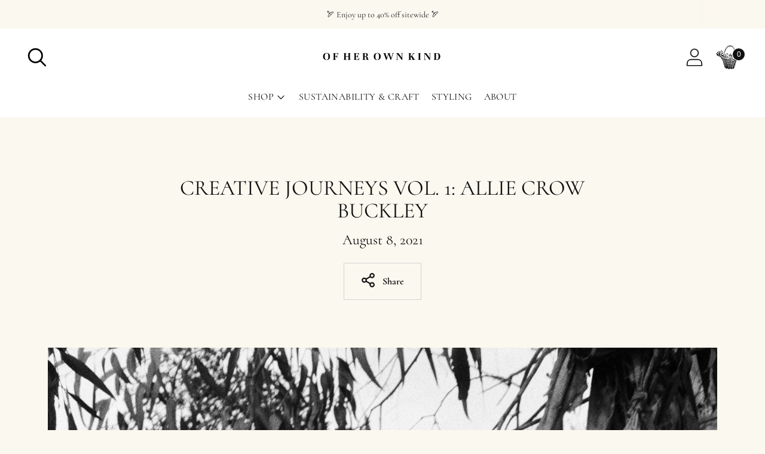

--- FILE ---
content_type: text/html; charset=utf-8
request_url: https://ofherownkind.com/en-fr/blogs/news/creative-journeys-vol-1
body_size: 50893
content:
<!doctype html>

<!--
  ___ ___ ___ ___
       /  /\                     /__/\         /  /\         /  /\
      /  /:/_                    \  \:\       /  /:/        /  /::\
     /  /:/ /\  ___     ___       \  \:\     /  /:/        /  /:/\:\
    /  /:/ /:/ /__/\   /  /\  ___  \  \:\   /  /:/  ___   /  /:/  \:\
   /__/:/ /:/  \  \:\ /  /:/ /__/\  \__\:\ /__/:/  /  /\ /__/:/ \__\:\
   \  \:\/:/    \  \:\  /:/  \  \:\ /  /:/ \  \:\ /  /:/ \  \:\ /  /:/
    \  \::/      \  \:\/:/    \  \:\  /:/   \  \:\  /:/   \  \:\  /:/
     \  \:\       \  \::/      \  \:\/:/     \  \:\/:/     \  \:\/:/
      \  \:\       \__\/        \  \::/       \  \::/       \  \::/
       \__\/                     \__\/         \__\/         \__\/

  --------------------------------------------------------------------
  #  Spark v3.3.2
  #  Documentation: https://fluorescent.co/help/spark/
  #  Purchase: https://themes.shopify.com/themes/spark/
  #  A product by Fluorescent: https://fluorescent.co/
  --------------------------------------------------------------------
-->

<html class="no-js" lang="en" style="--announcement-height: 1px;">
  <head>
    <!-- Google tag (gtag.js) -->
<script async src="https://www.googletagmanager.com/gtag/js?id=AW-699858397">
</script>
<script>
  window.dataLayer = window.dataLayer || [];
  function gtag(){dataLayer.push(arguments);}
  gtag('js', new Date());

  gtag('config', 'AW-699858397');
</script>
    <meta charset="UTF-8">
    <meta http-equiv="X-UA-Compatible" content="IE=edge,chrome=1">
    <meta name="viewport" content="width=device-width,initial-scale=1">
    




  <meta name="description" content="Celebrating the untamed creative spirit is one of the heart missions of our studio – finding the joy in the path less traveled, realizing that life’s twists and turns, even the hard ones, are what make our journey uniquely our own.  This series is about sharing and celebrating the stories of those in the midst of that ">



    <link rel="canonical" href="https://ofherownkind.com/en-fr/blogs/news/creative-journeys-vol-1">
    <link rel="preconnect" href="https://cdn.shopify.com" crossorigin><link rel="shortcut icon" href="//ofherownkind.com/cdn/shop/files/Favicon_Test_32x32.jpg?v=1613524387" type="image/png"><title>Creative Journeys Vol. 1: Allie Crow Buckley
&ndash; Of Her Own Kind</title>

    <script>
  console.log('Spark v3.3.2 by Fluorescent');

  document.documentElement.className = document.documentElement.className.replace('no-js', '');
  if (window.matchMedia(`(prefers-reduced-motion: reduce)`) === true || window.matchMedia(`(prefers-reduced-motion: reduce)`).matches === true) {
    document.documentElement.classList.add('prefers-reduced-motion');
  }

  window.theme = {
    version: 'v3.3.2',
    animation: {
      delayExtraShort: 0.08,
      delayShort: 0.1,
      delay: 0.14,
      delayLong: 0.33,
      duration: 0.66,
      ease: "0.33,0.00,0.00,1.00"
    },
    strings: {
      name: "Of Her Own Kind",
      accessibility: {
        play_video: "Play",
        pause_video: "Pause"
      },
      product: {
        no_shipping_rates: "Shipping rate unavailable",
        country_placeholder: "Country\/Region",
        review: "Write a review"
      },
      products: {
        product: {
          unavailable: "Unavailable",
          unitPrice: "Unit price",
          unitPriceSeparator: "per",
          sku: "SKU"
        }
      },
      quickCart: {
        addProductQuantity: "Add product quantity",
        removeProductQuantity: "Subtract product quantity",
        removeProduct: "Remove",
        quantity: "Quantity"
      }
    },
    routes: {
      root: "/en-fr",
      cart: {
        base: "/en-fr/cart",
        add: "/en-fr/cart/add",
        change: "/en-fr/cart/change",
        clear: "/en-fr/cart/clear",
        // Manual routes until Shopify adds support
        shipping: "/en-fr/cart/shipping_rates",
      },
      // Manual routes until Shopify adds support
      products: "/en-fr/products",
      productRecommendations: "/en-fr/recommendations/products",
      predictive_search_url: '/en-fr/search/suggest'
    },
  }

  
</script><script>
    window.theme.moneyFormat = "€{{amount_with_comma_separator}}"
  </script>
    <style>
  @font-face {
  font-family: "Maven Pro";
  font-weight: 400;
  font-style: normal;
  font-display: swap;
  src: url("//ofherownkind.com/cdn/fonts/maven_pro/mavenpro_n4.c68ed1d8b5c0af622b14d3bb80bf3ead8907ac11.woff2") format("woff2"),
       url("//ofherownkind.com/cdn/fonts/maven_pro/mavenpro_n4.522bf9c765ae9601c2a4846d60057ced1efdcde2.woff") format("woff");
}

  @font-face {
  font-family: Cormorant;
  font-weight: 400;
  font-style: normal;
  font-display: swap;
  src: url("//ofherownkind.com/cdn/fonts/cormorant/cormorant_n4.bd66e8e0031690b46374315bd1c15a17a8dcd450.woff2") format("woff2"),
       url("//ofherownkind.com/cdn/fonts/cormorant/cormorant_n4.e5604516683cb4cc166c001f2ff5f387255e3b45.woff") format("woff");
}

  
  @font-face {
  font-family: Cormorant;
  font-weight: 400;
  font-style: normal;
  font-display: swap;
  src: url("//ofherownkind.com/cdn/fonts/cormorant/cormorant_n4.bd66e8e0031690b46374315bd1c15a17a8dcd450.woff2") format("woff2"),
       url("//ofherownkind.com/cdn/fonts/cormorant/cormorant_n4.e5604516683cb4cc166c001f2ff5f387255e3b45.woff") format("woff");
}

  @font-face {
  font-family: Cormorant;
  font-weight: 700;
  font-style: normal;
  font-display: swap;
  src: url("//ofherownkind.com/cdn/fonts/cormorant/cormorant_n7.c51184f59f7d2caf4999bcef8df2fc4fc4444aec.woff2") format("woff2"),
       url("//ofherownkind.com/cdn/fonts/cormorant/cormorant_n7.c9ca63ec9e4d37ba28b9518c6b06672c0f43cd49.woff") format("woff");
}

  @font-face {
  font-family: Cormorant;
  font-weight: 400;
  font-style: italic;
  font-display: swap;
  src: url("//ofherownkind.com/cdn/fonts/cormorant/cormorant_i4.0b95f138bb9694e184a2ebaf079dd59cf448e2d3.woff2") format("woff2"),
       url("//ofherownkind.com/cdn/fonts/cormorant/cormorant_i4.75684eb0a368d69688996f5f8e72c62747e6c249.woff") format("woff");
}

  @font-face {
  font-family: Cormorant;
  font-weight: 700;
  font-style: italic;
  font-display: swap;
  src: url("//ofherownkind.com/cdn/fonts/cormorant/cormorant_i7.fa6e55789218717259c80e332e32b03d0c0e36e1.woff2") format("woff2"),
       url("//ofherownkind.com/cdn/fonts/cormorant/cormorant_i7.b5766b6262212587af58cec3328f4ffbc7c29531.woff") format("woff");
}


  :root {
    --color-text: #101010;
    --color-text-meta: rgba(16, 16, 16, 0.6);
    --color-text-link: #101010;
    --color-text-error: #C71B1B;
    --color-text-success: #21b646;

    --color-background: #fbf8ef;
    --color-background-transparent: rgba(251, 248, 239, 0.8);
    --color-border: #d4d4d4;
    --color-overlay: #101010;
    --color-overlay-transparent: rgba(16, 16, 16, 0.6);

    --color-background-meta: #f7f1df;
    --color-background-darker-meta: #f2e8cb;
    --color-foreground-meta: rgba(16, 16, 16, 0.6);

    --color-card-background: #f7f1df;
    --color-card-background-contrast: #f7f1df;

    --color-border-input: #d4d4d4;
    --color-text-input: #101010;

    --color-background-button: #181818;
    --color-background-button-hover: #4b4b4b;
    --color-text-button: #ffffff;
    --color-icon: rgba(16, 16, 16, 0.4);
    --color-icon-darker: rgba(16, 16, 16, 0.6);

    --color-background-sale-badge: #aa1c1c;
    --color-text-sale-badge: #ffffff;
    --color-background-sold-badge: #1d1d1d;
    --color-text-sold-badge: #ffffff;

    --color-background-contrast: #fbf8ef;
    --color-background-meta-contrast: #f7f1df;
    --color-background-darker-meta-contrast: #f2e8cb;
    --color-foreground-meta-contrast: rgba(16, 16, 16, 0.6);
    --color-text-contrast: #101010;
    --color-text-meta-contrast: rgba(16, 16, 16, 0.6);
    --color-border-contrast: #d4d4d4;
    --color-background-button-contrast: #121212;
    --color-background-button-hover-contrast: #454545;
    --color-text-button-contrast: #ffffff;
    --color-text-link-contrast: #ffffff;

    --color-text-header: #101010;
    --color-background-header: #ffffff;
    --color-background-header-transparent: rgba(255, 255, 255, 0);
    --color-icon-header: #101010;
    --color-shadow-header: rgba(0, 0, 0, 0.15);

    --color-background-footer: #fbf8ef;
    --color-text-footer: #1d1d1d;

    --color-text-popover: #101010;
    --color-text-meta-popover: rgba(16, 16, 16, 0.6);
    --color-background-popover: #ffffff;
    --color-background-meta-popover: #f5f5f5;
    --color-background-darker-meta-popover: #e8e8e8;
    --color-background-button-popover: #101010;
    --color-background-button-hover-popover: #434343;
    --color-text-button-popover: #ffffff;
    --color-border-popover: #3D3D3D;
    --color-border-meta-popover: #0a0a0a;

    --button-style: uppercase;
    --button-shape: 0;

    --font-logo: "Maven Pro", sans-serif;
    --font-logo-weight: 400;
    --font-logo-style: normal;
    --logo-font-size: 32px;
    --logo-text-transform: uppercase;
    --logo-letter-spacing: 0.025em;

    --font-heading: Cormorant, serif;
    --font-heading-weight: 400;
    --font-heading-style: normal;
    --font-heading-light-weight: light;
    --font-heading-text-transform: uppercase;
    --font-heading-base-letter-spacing: 0.0em;
    --font-heading-base-size: 36px;

    --font-body: Cormorant, serif;
    --font-body-weight: 400;
    --font-body-style: normal;
    --font-body-italic: italic;
    --font-body-bold-weight: 700;
    --font-body-base-letter-spacing: 0.0em;
    --font-body-base-size: 18px;
    --font-body-base-line-height: 1.56;

    --font-product-title-text-transform: none;
    --font-product-title-base-letter-spacing: 0.025em;

    --font-navigation-text-transform: uppercase;
    --font-navigation-base-letter-spacing: 0.025em;

    /* Typography */
    --font-size-heading-1-large: 48px;
    --line-height-heading-1-large: 44;

    --font-size-heading-1-base: 36px;
    --line-height-heading-1-base: 1.08;

    --font-size-heading-2-large: 27px;
    --line-height-heading-2-large: 1.22;

    --font-size-heading-2-base: 21px;
    --line-height-heading-2-base: 1.29;

    --font-size-heading-3-base: 18px;
    --line-height-heading-3-base: 1.33;

    --font-size-heading-4-base: 15px;
    --line-height-heading-4-base: 1.4;

    --font-size-body-large: 24px;
    --line-height-body-large: 1.5;

    --font-size-body-base: 18px;
    --line-height-body-base:  1.56;

    --font-size-body-small: 16px;
    --line-height-body-small: 1.75;

    --font-size-body-x-small: 14px;
    --line-height-body-x-small: 1.85;

    --font-size-navigation-base: 16px;

    /* Shopify pay specific */
    --payment-terms-background-color: #f7f1df;
  }

  @media (max-width: 45em) {
    :root{
      --logo-font-size: 21px;

      --font-size-heading-1-large: 38px;

      --font-size-heading-1-base: 28.8px;

      --font-size-heading-2-large: 22px;

      --font-size-heading-2-base: 17px;

      --font-size-heading-3-base: 14px;

      --font-size-heading-4-base: 12px;

      --font-size-body-large: 22px;

      --font-size-body-base: 16.38px;

      --font-size-body-small: 15px;

      --font-size-body-x-small: 13px;

      --font-size-navigation-base: 14.56px;
    }
  }
</style>

<script>
  flu = window.flu || {};
  flu.chunks = {
    flickity: "//ofherownkind.com/cdn/shop/t/34/assets/flickity-chunk.js?v=161333171902861910521726663449",
    anime: "//ofherownkind.com/cdn/shop/t/34/assets/anime-chunk.js?v=85547867352230869071726663449",
    video: "//ofherownkind.com/cdn/shop/t/34/assets/video-chunk.js?v=99269671114913761851726663449",
    gsap: "//ofherownkind.com/cdn/shop/t/34/assets/gsap-chunk.js?v=23777221035210190521726663449",
  };
</script>





  <script type="module" src="//ofherownkind.com/cdn/shop/t/34/assets/theme.js?v=13473418368728178941726663449"></script>







<link href="//ofherownkind.com/cdn/shop/t/34/assets/theme.css?v=78689748587386224401743297378" rel="stylesheet" type="text/css" media="all" />
<link href="//ofherownkind.com/cdn/shop/t/34/assets/custom.css?v=102985624765744547301742836343" rel="stylesheet" type="text/css" media="all" />






  
  
  




<meta property="og:url" content="https://ofherownkind.com/en-fr/blogs/news/creative-journeys-vol-1">
<meta property="og:site_name" content="Of Her Own Kind">
<meta property="og:type" content="article">
<meta property="og:title" content="Creative Journeys Vol. 1: Allie Crow Buckley">
<meta property="og:description" content="Celebrating the untamed creative spirit is one of the heart missions of our studio – finding the joy in the path less traveled, realizing that life’s twists and turns, even the hard ones, are what make our journey uniquely our own.  This series is about sharing and celebrating the stories of those in the midst of that ">
<meta property="og:image" content="http://ofherownkind.com/cdn/shop/articles/000083080008_lores.jpg?v=1628437342">
<meta property="og:image:secure_url" content="https://ofherownkind.com/cdn/shop/articles/000083080008_lores.jpg?v=1628437342">


<link rel="preload" href="//cdn.shopify.com/s/files/1/0574/1140/3910/files/critical-resources.js" as="script"><script src="//cdn.shopify.com/s/files/1/0574/1140/3910/files/critical-resources.js"></script><script src="//cdn.shopify.com/s/files/1/0574/1140/3910/files/function.js" type="text/javascript"></script><script src="//cdn.shopify.com/s/files/1/0574/1140/3910/files/pre-loader.js" type="text/javascript"></script><script src="//cdn.shopify.com/s/files/1/0574/1140/3910/files/bootstrap-1.0.js?v=1715713965"></script><script src="//cdn.shopify.com/s/files/1/0574/1140/3910/files/alpha-5.0.88.js" type="text/javascript"></script>
<meta name="twitter:title" content="Creative Journeys Vol. 1: Allie Crow Buckley">
<meta name="twitter:description" content="Celebrating the untamed creative spirit is one of the heart missions of our studio – finding the joy in the path less traveled, realizing that life’s twists and turns, even the hard ones, are what make our journey uniquely our own.  This series is about sharing and celebrating the stories of those in the midst of that ">
<meta name="twitter:card" content="summary_large_image">
<meta name="twitter:image" content="https://ofherownkind.com/cdn/shop/articles/000083080008_lores.jpg?v=1628437342">
<meta name="twitter:image:width" content="480">
<meta name="twitter:image:height" content="480">

    <script>window.performance && window.performance.mark && window.performance.mark('shopify.content_for_header.start');</script><meta name="google-site-verification" content="6ajJ7uGYDppFis5ND1HQJSLWjGgyptbhubZfvc5I1qA">
<meta id="shopify-digital-wallet" name="shopify-digital-wallet" content="/14836186/digital_wallets/dialog">
<meta name="shopify-checkout-api-token" content="8995990f5a69159046aac18ce7848368">
<meta id="in-context-paypal-metadata" data-shop-id="14836186" data-venmo-supported="false" data-environment="production" data-locale="en_US" data-paypal-v4="true" data-currency="EUR">
<link rel="alternate" type="application/atom+xml" title="Feed" href="/en-fr/blogs/news.atom" />
<link rel="alternate" hreflang="x-default" href="https://ofherownkind.com/blogs/news/creative-journeys-vol-1">
<link rel="alternate" hreflang="en-CA" href="https://ofherownkind.com/en-ca/blogs/news/creative-journeys-vol-1">
<link rel="alternate" hreflang="en-AU" href="https://ofherownkind.com/en-au/blogs/news/creative-journeys-vol-1">
<link rel="alternate" hreflang="en-GB" href="https://ofherownkind.com/en-gb/blogs/news/creative-journeys-vol-1">
<link rel="alternate" hreflang="en-NZ" href="https://ofherownkind.com/en-nz/blogs/news/creative-journeys-vol-1">
<link rel="alternate" hreflang="en-MC" href="https://ofherownkind.com/en-mc/blogs/news/creative-journeys-vol-1">
<link rel="alternate" hreflang="en-DE" href="https://ofherownkind.com/en-de/blogs/news/creative-journeys-vol-1">
<link rel="alternate" hreflang="en-FR" href="https://ofherownkind.com/en-fr/blogs/news/creative-journeys-vol-1">
<script async="async" src="/checkouts/internal/preloads.js?locale=en-FR"></script>
<link rel="preconnect" href="https://shop.app" crossorigin="anonymous">
<script async="async" src="https://shop.app/checkouts/internal/preloads.js?locale=en-FR&shop_id=14836186" crossorigin="anonymous"></script>
<script id="apple-pay-shop-capabilities" type="application/json">{"shopId":14836186,"countryCode":"US","currencyCode":"EUR","merchantCapabilities":["supports3DS"],"merchantId":"gid:\/\/shopify\/Shop\/14836186","merchantName":"Of Her Own Kind","requiredBillingContactFields":["postalAddress","email","phone"],"requiredShippingContactFields":["postalAddress","email","phone"],"shippingType":"shipping","supportedNetworks":["visa","masterCard","amex","discover","elo","jcb"],"total":{"type":"pending","label":"Of Her Own Kind","amount":"1.00"},"shopifyPaymentsEnabled":true,"supportsSubscriptions":true}</script>
<script id="shopify-features" type="application/json">{"accessToken":"8995990f5a69159046aac18ce7848368","betas":["rich-media-storefront-analytics"],"domain":"ofherownkind.com","predictiveSearch":true,"shopId":14836186,"locale":"en"}</script>
<script>var Shopify = Shopify || {};
Shopify.shop = "wayward-nyc.myshopify.com";
Shopify.locale = "en";
Shopify.currency = {"active":"EUR","rate":"0.8712490683"};
Shopify.country = "FR";
Shopify.theme = {"name":"Copy of Spark \/\/\/\/","id":143927214313,"schema_name":"Spark","schema_version":"3.3.2","theme_store_id":911,"role":"main"};
Shopify.theme.handle = "null";
Shopify.theme.style = {"id":null,"handle":null};
Shopify.cdnHost = "ofherownkind.com/cdn";
Shopify.routes = Shopify.routes || {};
Shopify.routes.root = "/en-fr/";</script>
<script type="module">!function(o){(o.Shopify=o.Shopify||{}).modules=!0}(window);</script>
<script>!function(o){function n(){var o=[];function n(){o.push(Array.prototype.slice.apply(arguments))}return n.q=o,n}var t=o.Shopify=o.Shopify||{};t.loadFeatures=n(),t.autoloadFeatures=n()}(window);</script>
<script>
  window.ShopifyPay = window.ShopifyPay || {};
  window.ShopifyPay.apiHost = "shop.app\/pay";
  window.ShopifyPay.redirectState = null;
</script>
<script id="shop-js-analytics" type="application/json">{"pageType":"article"}</script>
<script defer="defer" async type="module" src="//ofherownkind.com/cdn/shopifycloud/shop-js/modules/v2/client.init-shop-cart-sync_DtuiiIyl.en.esm.js"></script>
<script defer="defer" async type="module" src="//ofherownkind.com/cdn/shopifycloud/shop-js/modules/v2/chunk.common_CUHEfi5Q.esm.js"></script>
<script type="module">
  await import("//ofherownkind.com/cdn/shopifycloud/shop-js/modules/v2/client.init-shop-cart-sync_DtuiiIyl.en.esm.js");
await import("//ofherownkind.com/cdn/shopifycloud/shop-js/modules/v2/chunk.common_CUHEfi5Q.esm.js");

  window.Shopify.SignInWithShop?.initShopCartSync?.({"fedCMEnabled":true,"windoidEnabled":true});

</script>
<script>
  window.Shopify = window.Shopify || {};
  if (!window.Shopify.featureAssets) window.Shopify.featureAssets = {};
  window.Shopify.featureAssets['shop-js'] = {"shop-cart-sync":["modules/v2/client.shop-cart-sync_DFoTY42P.en.esm.js","modules/v2/chunk.common_CUHEfi5Q.esm.js"],"init-fed-cm":["modules/v2/client.init-fed-cm_D2UNy1i2.en.esm.js","modules/v2/chunk.common_CUHEfi5Q.esm.js"],"init-shop-email-lookup-coordinator":["modules/v2/client.init-shop-email-lookup-coordinator_BQEe2rDt.en.esm.js","modules/v2/chunk.common_CUHEfi5Q.esm.js"],"shop-cash-offers":["modules/v2/client.shop-cash-offers_3CTtReFF.en.esm.js","modules/v2/chunk.common_CUHEfi5Q.esm.js","modules/v2/chunk.modal_BewljZkx.esm.js"],"shop-button":["modules/v2/client.shop-button_C6oxCjDL.en.esm.js","modules/v2/chunk.common_CUHEfi5Q.esm.js"],"init-windoid":["modules/v2/client.init-windoid_5pix8xhK.en.esm.js","modules/v2/chunk.common_CUHEfi5Q.esm.js"],"avatar":["modules/v2/client.avatar_BTnouDA3.en.esm.js"],"init-shop-cart-sync":["modules/v2/client.init-shop-cart-sync_DtuiiIyl.en.esm.js","modules/v2/chunk.common_CUHEfi5Q.esm.js"],"shop-toast-manager":["modules/v2/client.shop-toast-manager_BYv_8cH1.en.esm.js","modules/v2/chunk.common_CUHEfi5Q.esm.js"],"pay-button":["modules/v2/client.pay-button_FnF9EIkY.en.esm.js","modules/v2/chunk.common_CUHEfi5Q.esm.js"],"shop-login-button":["modules/v2/client.shop-login-button_CH1KUpOf.en.esm.js","modules/v2/chunk.common_CUHEfi5Q.esm.js","modules/v2/chunk.modal_BewljZkx.esm.js"],"init-customer-accounts-sign-up":["modules/v2/client.init-customer-accounts-sign-up_aj7QGgYS.en.esm.js","modules/v2/client.shop-login-button_CH1KUpOf.en.esm.js","modules/v2/chunk.common_CUHEfi5Q.esm.js","modules/v2/chunk.modal_BewljZkx.esm.js"],"init-shop-for-new-customer-accounts":["modules/v2/client.init-shop-for-new-customer-accounts_NbnYRf_7.en.esm.js","modules/v2/client.shop-login-button_CH1KUpOf.en.esm.js","modules/v2/chunk.common_CUHEfi5Q.esm.js","modules/v2/chunk.modal_BewljZkx.esm.js"],"init-customer-accounts":["modules/v2/client.init-customer-accounts_ppedhqCH.en.esm.js","modules/v2/client.shop-login-button_CH1KUpOf.en.esm.js","modules/v2/chunk.common_CUHEfi5Q.esm.js","modules/v2/chunk.modal_BewljZkx.esm.js"],"shop-follow-button":["modules/v2/client.shop-follow-button_CMIBBa6u.en.esm.js","modules/v2/chunk.common_CUHEfi5Q.esm.js","modules/v2/chunk.modal_BewljZkx.esm.js"],"lead-capture":["modules/v2/client.lead-capture_But0hIyf.en.esm.js","modules/v2/chunk.common_CUHEfi5Q.esm.js","modules/v2/chunk.modal_BewljZkx.esm.js"],"checkout-modal":["modules/v2/client.checkout-modal_BBxc70dQ.en.esm.js","modules/v2/chunk.common_CUHEfi5Q.esm.js","modules/v2/chunk.modal_BewljZkx.esm.js"],"shop-login":["modules/v2/client.shop-login_hM3Q17Kl.en.esm.js","modules/v2/chunk.common_CUHEfi5Q.esm.js","modules/v2/chunk.modal_BewljZkx.esm.js"],"payment-terms":["modules/v2/client.payment-terms_CAtGlQYS.en.esm.js","modules/v2/chunk.common_CUHEfi5Q.esm.js","modules/v2/chunk.modal_BewljZkx.esm.js"]};
</script>
<script>(function() {
  var isLoaded = false;
  function asyncLoad() {
    if (isLoaded) return;
    isLoaded = true;
    var urls = ["https:\/\/shy.elfsight.com\/p\/platform.js?v=1.5.7\u0026shop=wayward-nyc.myshopify.com","\/\/code.tidio.co\/ndw4ref9lqwszcon6a29esp9xqsuurng.js?shop=wayward-nyc.myshopify.com","https:\/\/static.shareasale.com\/json\/shopify\/deduplication.js?shop=wayward-nyc.myshopify.com","https:\/\/static.shareasale.com\/json\/shopify\/shareasale-tracking.js?sasmid=138253\u0026ssmtid=19038\u0026shop=wayward-nyc.myshopify.com","https:\/\/app.kiwisizing.com\/web\/js\/dist\/kiwiSizing\/plugin\/SizingPlugin.prod.js?v=330\u0026shop=wayward-nyc.myshopify.com","https:\/\/shopify-widget.route.com\/shopify.widget.js?shop=wayward-nyc.myshopify.com"];
    for (var i = 0; i < urls.length; i++) {
      var s = document.createElement('script');
      s.type = 'text/javascript';
      s.async = true;
      s.src = urls[i];
      var x = document.getElementsByTagName('script')[0];
      x.parentNode.insertBefore(s, x);
    }
  };
  if(window.attachEvent) {
    window.attachEvent('onload', asyncLoad);
  } else {
    window.addEventListener('load', asyncLoad, false);
  }
})();</script>
<script id="__st">var __st={"a":14836186,"offset":-18000,"reqid":"3429c0c4-6015-4cf1-9f47-468e1db6bdfe-1767200331","pageurl":"ofherownkind.com\/en-fr\/blogs\/news\/creative-journeys-vol-1","s":"articles-557114392744","u":"6f8ed87b2ddc","p":"article","rtyp":"article","rid":557114392744};</script>
<script>window.ShopifyPaypalV4VisibilityTracking = true;</script>
<script id="captcha-bootstrap">!function(){'use strict';const t='contact',e='account',n='new_comment',o=[[t,t],['blogs',n],['comments',n],[t,'customer']],c=[[e,'customer_login'],[e,'guest_login'],[e,'recover_customer_password'],[e,'create_customer']],r=t=>t.map((([t,e])=>`form[action*='/${t}']:not([data-nocaptcha='true']) input[name='form_type'][value='${e}']`)).join(','),a=t=>()=>t?[...document.querySelectorAll(t)].map((t=>t.form)):[];function s(){const t=[...o],e=r(t);return a(e)}const i='password',u='form_key',d=['recaptcha-v3-token','g-recaptcha-response','h-captcha-response',i],f=()=>{try{return window.sessionStorage}catch{return}},m='__shopify_v',_=t=>t.elements[u];function p(t,e,n=!1){try{const o=window.sessionStorage,c=JSON.parse(o.getItem(e)),{data:r}=function(t){const{data:e,action:n}=t;return t[m]||n?{data:e,action:n}:{data:t,action:n}}(c);for(const[e,n]of Object.entries(r))t.elements[e]&&(t.elements[e].value=n);n&&o.removeItem(e)}catch(o){console.error('form repopulation failed',{error:o})}}const l='form_type',E='cptcha';function T(t){t.dataset[E]=!0}const w=window,h=w.document,L='Shopify',v='ce_forms',y='captcha';let A=!1;((t,e)=>{const n=(g='f06e6c50-85a8-45c8-87d0-21a2b65856fe',I='https://cdn.shopify.com/shopifycloud/storefront-forms-hcaptcha/ce_storefront_forms_captcha_hcaptcha.v1.5.2.iife.js',D={infoText:'Protected by hCaptcha',privacyText:'Privacy',termsText:'Terms'},(t,e,n)=>{const o=w[L][v],c=o.bindForm;if(c)return c(t,g,e,D).then(n);var r;o.q.push([[t,g,e,D],n]),r=I,A||(h.body.append(Object.assign(h.createElement('script'),{id:'captcha-provider',async:!0,src:r})),A=!0)});var g,I,D;w[L]=w[L]||{},w[L][v]=w[L][v]||{},w[L][v].q=[],w[L][y]=w[L][y]||{},w[L][y].protect=function(t,e){n(t,void 0,e),T(t)},Object.freeze(w[L][y]),function(t,e,n,w,h,L){const[v,y,A,g]=function(t,e,n){const i=e?o:[],u=t?c:[],d=[...i,...u],f=r(d),m=r(i),_=r(d.filter((([t,e])=>n.includes(e))));return[a(f),a(m),a(_),s()]}(w,h,L),I=t=>{const e=t.target;return e instanceof HTMLFormElement?e:e&&e.form},D=t=>v().includes(t);t.addEventListener('submit',(t=>{const e=I(t);if(!e)return;const n=D(e)&&!e.dataset.hcaptchaBound&&!e.dataset.recaptchaBound,o=_(e),c=g().includes(e)&&(!o||!o.value);(n||c)&&t.preventDefault(),c&&!n&&(function(t){try{if(!f())return;!function(t){const e=f();if(!e)return;const n=_(t);if(!n)return;const o=n.value;o&&e.removeItem(o)}(t);const e=Array.from(Array(32),(()=>Math.random().toString(36)[2])).join('');!function(t,e){_(t)||t.append(Object.assign(document.createElement('input'),{type:'hidden',name:u})),t.elements[u].value=e}(t,e),function(t,e){const n=f();if(!n)return;const o=[...t.querySelectorAll(`input[type='${i}']`)].map((({name:t})=>t)),c=[...d,...o],r={};for(const[a,s]of new FormData(t).entries())c.includes(a)||(r[a]=s);n.setItem(e,JSON.stringify({[m]:1,action:t.action,data:r}))}(t,e)}catch(e){console.error('failed to persist form',e)}}(e),e.submit())}));const S=(t,e)=>{t&&!t.dataset[E]&&(n(t,e.some((e=>e===t))),T(t))};for(const o of['focusin','change'])t.addEventListener(o,(t=>{const e=I(t);D(e)&&S(e,y())}));const B=e.get('form_key'),M=e.get(l),P=B&&M;t.addEventListener('DOMContentLoaded',(()=>{const t=y();if(P)for(const e of t)e.elements[l].value===M&&p(e,B);[...new Set([...A(),...v().filter((t=>'true'===t.dataset.shopifyCaptcha))])].forEach((e=>S(e,t)))}))}(h,new URLSearchParams(w.location.search),n,t,e,['guest_login'])})(!0,!0)}();</script>
<script integrity="sha256-4kQ18oKyAcykRKYeNunJcIwy7WH5gtpwJnB7kiuLZ1E=" data-source-attribution="shopify.loadfeatures" defer="defer" src="//ofherownkind.com/cdn/shopifycloud/storefront/assets/storefront/load_feature-a0a9edcb.js" crossorigin="anonymous"></script>
<script crossorigin="anonymous" defer="defer" src="//ofherownkind.com/cdn/shopifycloud/storefront/assets/shopify_pay/storefront-65b4c6d7.js?v=20250812"></script>
<script data-source-attribution="shopify.dynamic_checkout.dynamic.init">var Shopify=Shopify||{};Shopify.PaymentButton=Shopify.PaymentButton||{isStorefrontPortableWallets:!0,init:function(){window.Shopify.PaymentButton.init=function(){};var t=document.createElement("script");t.src="https://ofherownkind.com/cdn/shopifycloud/portable-wallets/latest/portable-wallets.en.js",t.type="module",document.head.appendChild(t)}};
</script>
<script data-source-attribution="shopify.dynamic_checkout.buyer_consent">
  function portableWalletsHideBuyerConsent(e){var t=document.getElementById("shopify-buyer-consent"),n=document.getElementById("shopify-subscription-policy-button");t&&n&&(t.classList.add("hidden"),t.setAttribute("aria-hidden","true"),n.removeEventListener("click",e))}function portableWalletsShowBuyerConsent(e){var t=document.getElementById("shopify-buyer-consent"),n=document.getElementById("shopify-subscription-policy-button");t&&n&&(t.classList.remove("hidden"),t.removeAttribute("aria-hidden"),n.addEventListener("click",e))}window.Shopify?.PaymentButton&&(window.Shopify.PaymentButton.hideBuyerConsent=portableWalletsHideBuyerConsent,window.Shopify.PaymentButton.showBuyerConsent=portableWalletsShowBuyerConsent);
</script>
<script data-source-attribution="shopify.dynamic_checkout.cart.bootstrap">document.addEventListener("DOMContentLoaded",(function(){function t(){return document.querySelector("shopify-accelerated-checkout-cart, shopify-accelerated-checkout")}if(t())Shopify.PaymentButton.init();else{new MutationObserver((function(e,n){t()&&(Shopify.PaymentButton.init(),n.disconnect())})).observe(document.body,{childList:!0,subtree:!0})}}));
</script>
<link id="shopify-accelerated-checkout-styles" rel="stylesheet" media="screen" href="https://ofherownkind.com/cdn/shopifycloud/portable-wallets/latest/accelerated-checkout-backwards-compat.css" crossorigin="anonymous">
<style id="shopify-accelerated-checkout-cart">
        #shopify-buyer-consent {
  margin-top: 1em;
  display: inline-block;
  width: 100%;
}

#shopify-buyer-consent.hidden {
  display: none;
}

#shopify-subscription-policy-button {
  background: none;
  border: none;
  padding: 0;
  text-decoration: underline;
  font-size: inherit;
  cursor: pointer;
}

#shopify-subscription-policy-button::before {
  box-shadow: none;
}

      </style>

<script>window.performance && window.performance.mark && window.performance.mark('shopify.content_for_header.end');</script>
    <link href="https://fonts.googleapis.com/css2?family=Maven+Pro:wght@400;500;700&display=swap" rel="stylesheet">
  <!-- BEGIN app block: shopify://apps/klaviyo-email-marketing-sms/blocks/klaviyo-onsite-embed/2632fe16-c075-4321-a88b-50b567f42507 -->












  <script async src="https://static.klaviyo.com/onsite/js/QgFXp5/klaviyo.js?company_id=QgFXp5"></script>
  <script>!function(){if(!window.klaviyo){window._klOnsite=window._klOnsite||[];try{window.klaviyo=new Proxy({},{get:function(n,i){return"push"===i?function(){var n;(n=window._klOnsite).push.apply(n,arguments)}:function(){for(var n=arguments.length,o=new Array(n),w=0;w<n;w++)o[w]=arguments[w];var t="function"==typeof o[o.length-1]?o.pop():void 0,e=new Promise((function(n){window._klOnsite.push([i].concat(o,[function(i){t&&t(i),n(i)}]))}));return e}}})}catch(n){window.klaviyo=window.klaviyo||[],window.klaviyo.push=function(){var n;(n=window._klOnsite).push.apply(n,arguments)}}}}();</script>

  




  <script>
    window.klaviyoReviewsProductDesignMode = false
  </script>







<!-- END app block --><!-- BEGIN app block: shopify://apps/elevar-conversion-tracking/blocks/dataLayerEmbed/bc30ab68-b15c-4311-811f-8ef485877ad6 -->



<script type="module" dynamic>
  const configUrl = "/a/elevar/static/configs/a76f2dc10cac9f83f0f0ef8d6dd42385f5cd24f8/config.js";
  const config = (await import(configUrl)).default;
  const scriptUrl = config.script_src_app_theme_embed;

  if (scriptUrl) {
    const { handler } = await import(scriptUrl);

    await handler(
      config,
      {
        cartData: {
  marketId: "13246529769",
  attributes:{},
  cartTotal: "0.0",
  currencyCode:"EUR",
  items: []
}
,
        user: {cartTotal: "0.0",
    currencyCode:"EUR",customer: {},
}
,
        isOnCartPage:false,
        collectionView:null,
        searchResultsView:null,
        productView:null,
        checkoutComplete: null
      }
    );
  }
</script>


<!-- END app block --><script src="https://cdn.shopify.com/extensions/019b329b-e8cb-78be-b7c5-6cad051a8c5f/loop-returns-330/assets/onstore-block.js" type="text/javascript" defer="defer"></script>
<link href="https://cdn.shopify.com/extensions/019b329b-e8cb-78be-b7c5-6cad051a8c5f/loop-returns-330/assets/onstore-block.css" rel="stylesheet" type="text/css" media="all">
<link href="https://monorail-edge.shopifysvc.com" rel="dns-prefetch">
<script>(function(){if ("sendBeacon" in navigator && "performance" in window) {try {var session_token_from_headers = performance.getEntriesByType('navigation')[0].serverTiming.find(x => x.name == '_s').description;} catch {var session_token_from_headers = undefined;}var session_cookie_matches = document.cookie.match(/_shopify_s=([^;]*)/);var session_token_from_cookie = session_cookie_matches && session_cookie_matches.length === 2 ? session_cookie_matches[1] : "";var session_token = session_token_from_headers || session_token_from_cookie || "";function handle_abandonment_event(e) {var entries = performance.getEntries().filter(function(entry) {return /monorail-edge.shopifysvc.com/.test(entry.name);});if (!window.abandonment_tracked && entries.length === 0) {window.abandonment_tracked = true;var currentMs = Date.now();var navigation_start = performance.timing.navigationStart;var payload = {shop_id: 14836186,url: window.location.href,navigation_start,duration: currentMs - navigation_start,session_token,page_type: "article"};window.navigator.sendBeacon("https://monorail-edge.shopifysvc.com/v1/produce", JSON.stringify({schema_id: "online_store_buyer_site_abandonment/1.1",payload: payload,metadata: {event_created_at_ms: currentMs,event_sent_at_ms: currentMs}}));}}window.addEventListener('pagehide', handle_abandonment_event);}}());</script>
<script id="web-pixels-manager-setup">(function e(e,d,r,n,o){if(void 0===o&&(o={}),!Boolean(null===(a=null===(i=window.Shopify)||void 0===i?void 0:i.analytics)||void 0===a?void 0:a.replayQueue)){var i,a;window.Shopify=window.Shopify||{};var t=window.Shopify;t.analytics=t.analytics||{};var s=t.analytics;s.replayQueue=[],s.publish=function(e,d,r){return s.replayQueue.push([e,d,r]),!0};try{self.performance.mark("wpm:start")}catch(e){}var l=function(){var e={modern:/Edge?\/(1{2}[4-9]|1[2-9]\d|[2-9]\d{2}|\d{4,})\.\d+(\.\d+|)|Firefox\/(1{2}[4-9]|1[2-9]\d|[2-9]\d{2}|\d{4,})\.\d+(\.\d+|)|Chrom(ium|e)\/(9{2}|\d{3,})\.\d+(\.\d+|)|(Maci|X1{2}).+ Version\/(15\.\d+|(1[6-9]|[2-9]\d|\d{3,})\.\d+)([,.]\d+|)( \(\w+\)|)( Mobile\/\w+|) Safari\/|Chrome.+OPR\/(9{2}|\d{3,})\.\d+\.\d+|(CPU[ +]OS|iPhone[ +]OS|CPU[ +]iPhone|CPU IPhone OS|CPU iPad OS)[ +]+(15[._]\d+|(1[6-9]|[2-9]\d|\d{3,})[._]\d+)([._]\d+|)|Android:?[ /-](13[3-9]|1[4-9]\d|[2-9]\d{2}|\d{4,})(\.\d+|)(\.\d+|)|Android.+Firefox\/(13[5-9]|1[4-9]\d|[2-9]\d{2}|\d{4,})\.\d+(\.\d+|)|Android.+Chrom(ium|e)\/(13[3-9]|1[4-9]\d|[2-9]\d{2}|\d{4,})\.\d+(\.\d+|)|SamsungBrowser\/([2-9]\d|\d{3,})\.\d+/,legacy:/Edge?\/(1[6-9]|[2-9]\d|\d{3,})\.\d+(\.\d+|)|Firefox\/(5[4-9]|[6-9]\d|\d{3,})\.\d+(\.\d+|)|Chrom(ium|e)\/(5[1-9]|[6-9]\d|\d{3,})\.\d+(\.\d+|)([\d.]+$|.*Safari\/(?![\d.]+ Edge\/[\d.]+$))|(Maci|X1{2}).+ Version\/(10\.\d+|(1[1-9]|[2-9]\d|\d{3,})\.\d+)([,.]\d+|)( \(\w+\)|)( Mobile\/\w+|) Safari\/|Chrome.+OPR\/(3[89]|[4-9]\d|\d{3,})\.\d+\.\d+|(CPU[ +]OS|iPhone[ +]OS|CPU[ +]iPhone|CPU IPhone OS|CPU iPad OS)[ +]+(10[._]\d+|(1[1-9]|[2-9]\d|\d{3,})[._]\d+)([._]\d+|)|Android:?[ /-](13[3-9]|1[4-9]\d|[2-9]\d{2}|\d{4,})(\.\d+|)(\.\d+|)|Mobile Safari.+OPR\/([89]\d|\d{3,})\.\d+\.\d+|Android.+Firefox\/(13[5-9]|1[4-9]\d|[2-9]\d{2}|\d{4,})\.\d+(\.\d+|)|Android.+Chrom(ium|e)\/(13[3-9]|1[4-9]\d|[2-9]\d{2}|\d{4,})\.\d+(\.\d+|)|Android.+(UC? ?Browser|UCWEB|U3)[ /]?(15\.([5-9]|\d{2,})|(1[6-9]|[2-9]\d|\d{3,})\.\d+)\.\d+|SamsungBrowser\/(5\.\d+|([6-9]|\d{2,})\.\d+)|Android.+MQ{2}Browser\/(14(\.(9|\d{2,})|)|(1[5-9]|[2-9]\d|\d{3,})(\.\d+|))(\.\d+|)|K[Aa][Ii]OS\/(3\.\d+|([4-9]|\d{2,})\.\d+)(\.\d+|)/},d=e.modern,r=e.legacy,n=navigator.userAgent;return n.match(d)?"modern":n.match(r)?"legacy":"unknown"}(),u="modern"===l?"modern":"legacy",c=(null!=n?n:{modern:"",legacy:""})[u],f=function(e){return[e.baseUrl,"/wpm","/b",e.hashVersion,"modern"===e.buildTarget?"m":"l",".js"].join("")}({baseUrl:d,hashVersion:r,buildTarget:u}),m=function(e){var d=e.version,r=e.bundleTarget,n=e.surface,o=e.pageUrl,i=e.monorailEndpoint;return{emit:function(e){var a=e.status,t=e.errorMsg,s=(new Date).getTime(),l=JSON.stringify({metadata:{event_sent_at_ms:s},events:[{schema_id:"web_pixels_manager_load/3.1",payload:{version:d,bundle_target:r,page_url:o,status:a,surface:n,error_msg:t},metadata:{event_created_at_ms:s}}]});if(!i)return console&&console.warn&&console.warn("[Web Pixels Manager] No Monorail endpoint provided, skipping logging."),!1;try{return self.navigator.sendBeacon.bind(self.navigator)(i,l)}catch(e){}var u=new XMLHttpRequest;try{return u.open("POST",i,!0),u.setRequestHeader("Content-Type","text/plain"),u.send(l),!0}catch(e){return console&&console.warn&&console.warn("[Web Pixels Manager] Got an unhandled error while logging to Monorail."),!1}}}}({version:r,bundleTarget:l,surface:e.surface,pageUrl:self.location.href,monorailEndpoint:e.monorailEndpoint});try{o.browserTarget=l,function(e){var d=e.src,r=e.async,n=void 0===r||r,o=e.onload,i=e.onerror,a=e.sri,t=e.scriptDataAttributes,s=void 0===t?{}:t,l=document.createElement("script"),u=document.querySelector("head"),c=document.querySelector("body");if(l.async=n,l.src=d,a&&(l.integrity=a,l.crossOrigin="anonymous"),s)for(var f in s)if(Object.prototype.hasOwnProperty.call(s,f))try{l.dataset[f]=s[f]}catch(e){}if(o&&l.addEventListener("load",o),i&&l.addEventListener("error",i),u)u.appendChild(l);else{if(!c)throw new Error("Did not find a head or body element to append the script");c.appendChild(l)}}({src:f,async:!0,onload:function(){if(!function(){var e,d;return Boolean(null===(d=null===(e=window.Shopify)||void 0===e?void 0:e.analytics)||void 0===d?void 0:d.initialized)}()){var d=window.webPixelsManager.init(e)||void 0;if(d){var r=window.Shopify.analytics;r.replayQueue.forEach((function(e){var r=e[0],n=e[1],o=e[2];d.publishCustomEvent(r,n,o)})),r.replayQueue=[],r.publish=d.publishCustomEvent,r.visitor=d.visitor,r.initialized=!0}}},onerror:function(){return m.emit({status:"failed",errorMsg:"".concat(f," has failed to load")})},sri:function(e){var d=/^sha384-[A-Za-z0-9+/=]+$/;return"string"==typeof e&&d.test(e)}(c)?c:"",scriptDataAttributes:o}),m.emit({status:"loading"})}catch(e){m.emit({status:"failed",errorMsg:(null==e?void 0:e.message)||"Unknown error"})}}})({shopId: 14836186,storefrontBaseUrl: "https://ofherownkind.com",extensionsBaseUrl: "https://extensions.shopifycdn.com/cdn/shopifycloud/web-pixels-manager",monorailEndpoint: "https://monorail-edge.shopifysvc.com/unstable/produce_batch",surface: "storefront-renderer",enabledBetaFlags: ["2dca8a86","a0d5f9d2"],webPixelsConfigList: [{"id":"1408499945","configuration":"{\"accountID\":\"QgFXp5\",\"webPixelConfig\":\"eyJlbmFibGVBZGRlZFRvQ2FydEV2ZW50cyI6IHRydWV9\"}","eventPayloadVersion":"v1","runtimeContext":"STRICT","scriptVersion":"524f6c1ee37bacdca7657a665bdca589","type":"APP","apiClientId":123074,"privacyPurposes":["ANALYTICS","MARKETING"],"dataSharingAdjustments":{"protectedCustomerApprovalScopes":["read_customer_address","read_customer_email","read_customer_name","read_customer_personal_data","read_customer_phone"]}},{"id":"1002701033","configuration":"{\"masterTagID\":\"19038\",\"merchantID\":\"138253\",\"appPath\":\"https:\/\/daedalus.shareasale.com\",\"storeID\":\"NaN\",\"xTypeMode\":\"NaN\",\"xTypeValue\":\"NaN\",\"channelDedup\":\"NaN\"}","eventPayloadVersion":"v1","runtimeContext":"STRICT","scriptVersion":"f300cca684872f2df140f714437af558","type":"APP","apiClientId":4929191,"privacyPurposes":["ANALYTICS","MARKETING"],"dataSharingAdjustments":{"protectedCustomerApprovalScopes":["read_customer_personal_data"]}},{"id":"485884137","configuration":"{\"config\":\"{\\\"pixel_id\\\":\\\"G-27S3BZSGEZ\\\",\\\"target_country\\\":\\\"US\\\",\\\"gtag_events\\\":[{\\\"type\\\":\\\"search\\\",\\\"action_label\\\":[\\\"G-27S3BZSGEZ\\\",\\\"AW-699858397\\\/2ATjCJzpt7MBEN37280C\\\"]},{\\\"type\\\":\\\"begin_checkout\\\",\\\"action_label\\\":[\\\"G-27S3BZSGEZ\\\",\\\"AW-699858397\\\/7pp9CJnpt7MBEN37280C\\\"]},{\\\"type\\\":\\\"view_item\\\",\\\"action_label\\\":[\\\"G-27S3BZSGEZ\\\",\\\"AW-699858397\\\/O8ckCJPpt7MBEN37280C\\\",\\\"MC-3WQRL30SVB\\\"]},{\\\"type\\\":\\\"purchase\\\",\\\"action_label\\\":[\\\"G-27S3BZSGEZ\\\",\\\"AW-699858397\\\/YDChCJDpt7MBEN37280C\\\",\\\"MC-3WQRL30SVB\\\"]},{\\\"type\\\":\\\"page_view\\\",\\\"action_label\\\":[\\\"G-27S3BZSGEZ\\\",\\\"AW-699858397\\\/qxrJCOLJt7MBEN37280C\\\",\\\"MC-3WQRL30SVB\\\"]},{\\\"type\\\":\\\"add_payment_info\\\",\\\"action_label\\\":[\\\"G-27S3BZSGEZ\\\",\\\"AW-699858397\\\/oPBuCJ_pt7MBEN37280C\\\"]},{\\\"type\\\":\\\"add_to_cart\\\",\\\"action_label\\\":[\\\"G-27S3BZSGEZ\\\",\\\"AW-699858397\\\/gCjuCJbpt7MBEN37280C\\\"]}],\\\"enable_monitoring_mode\\\":false}\"}","eventPayloadVersion":"v1","runtimeContext":"OPEN","scriptVersion":"b2a88bafab3e21179ed38636efcd8a93","type":"APP","apiClientId":1780363,"privacyPurposes":[],"dataSharingAdjustments":{"protectedCustomerApprovalScopes":["read_customer_address","read_customer_email","read_customer_name","read_customer_personal_data","read_customer_phone"]}},{"id":"374309097","configuration":"{\"pixelCode\":\"CARG94JC77U41R6AOEGG\"}","eventPayloadVersion":"v1","runtimeContext":"STRICT","scriptVersion":"22e92c2ad45662f435e4801458fb78cc","type":"APP","apiClientId":4383523,"privacyPurposes":["ANALYTICS","MARKETING","SALE_OF_DATA"],"dataSharingAdjustments":{"protectedCustomerApprovalScopes":["read_customer_address","read_customer_email","read_customer_name","read_customer_personal_data","read_customer_phone"]}},{"id":"243990761","configuration":"{\"shopDomain\":\"wayward-nyc.myshopify.com\"}","eventPayloadVersion":"v1","runtimeContext":"STRICT","scriptVersion":"7f2de0ecb6b420d2fa07cf04a37a4dbf","type":"APP","apiClientId":2436932,"privacyPurposes":["ANALYTICS","MARKETING","SALE_OF_DATA"],"dataSharingAdjustments":{"protectedCustomerApprovalScopes":["read_customer_address","read_customer_email","read_customer_personal_data"]}},{"id":"153944297","configuration":"{\"pixel_id\":\"1844742079144345\",\"pixel_type\":\"facebook_pixel\",\"metaapp_system_user_token\":\"-\"}","eventPayloadVersion":"v1","runtimeContext":"OPEN","scriptVersion":"ca16bc87fe92b6042fbaa3acc2fbdaa6","type":"APP","apiClientId":2329312,"privacyPurposes":["ANALYTICS","MARKETING","SALE_OF_DATA"],"dataSharingAdjustments":{"protectedCustomerApprovalScopes":["read_customer_address","read_customer_email","read_customer_name","read_customer_personal_data","read_customer_phone"]}},{"id":"65044713","configuration":"{\"tagID\":\"2614234384903\"}","eventPayloadVersion":"v1","runtimeContext":"STRICT","scriptVersion":"18031546ee651571ed29edbe71a3550b","type":"APP","apiClientId":3009811,"privacyPurposes":["ANALYTICS","MARKETING","SALE_OF_DATA"],"dataSharingAdjustments":{"protectedCustomerApprovalScopes":["read_customer_address","read_customer_email","read_customer_name","read_customer_personal_data","read_customer_phone"]}},{"id":"9371881","configuration":"{\"config_url\": \"\/a\/elevar\/static\/configs\/a76f2dc10cac9f83f0f0ef8d6dd42385f5cd24f8\/config.js\"}","eventPayloadVersion":"v1","runtimeContext":"STRICT","scriptVersion":"ab86028887ec2044af7d02b854e52653","type":"APP","apiClientId":2509311,"privacyPurposes":[],"dataSharingAdjustments":{"protectedCustomerApprovalScopes":["read_customer_address","read_customer_email","read_customer_name","read_customer_personal_data","read_customer_phone"]}},{"id":"39616745","eventPayloadVersion":"1","runtimeContext":"LAX","scriptVersion":"2","type":"CUSTOM","privacyPurposes":["ANALYTICS","MARKETING"],"name":"Elevar - Checkout Tracking"},{"id":"shopify-app-pixel","configuration":"{}","eventPayloadVersion":"v1","runtimeContext":"STRICT","scriptVersion":"0450","apiClientId":"shopify-pixel","type":"APP","privacyPurposes":["ANALYTICS","MARKETING"]},{"id":"shopify-custom-pixel","eventPayloadVersion":"v1","runtimeContext":"LAX","scriptVersion":"0450","apiClientId":"shopify-pixel","type":"CUSTOM","privacyPurposes":["ANALYTICS","MARKETING"]}],isMerchantRequest: false,initData: {"shop":{"name":"Of Her Own Kind","paymentSettings":{"currencyCode":"USD"},"myshopifyDomain":"wayward-nyc.myshopify.com","countryCode":"US","storefrontUrl":"https:\/\/ofherownkind.com\/en-fr"},"customer":null,"cart":null,"checkout":null,"productVariants":[],"purchasingCompany":null},},"https://ofherownkind.com/cdn","da62cc92w68dfea28pcf9825a4m392e00d0",{"modern":"","legacy":""},{"shopId":"14836186","storefrontBaseUrl":"https:\/\/ofherownkind.com","extensionBaseUrl":"https:\/\/extensions.shopifycdn.com\/cdn\/shopifycloud\/web-pixels-manager","surface":"storefront-renderer","enabledBetaFlags":"[\"2dca8a86\", \"a0d5f9d2\"]","isMerchantRequest":"false","hashVersion":"da62cc92w68dfea28pcf9825a4m392e00d0","publish":"custom","events":"[[\"page_viewed\",{}]]"});</script><script>
  window.ShopifyAnalytics = window.ShopifyAnalytics || {};
  window.ShopifyAnalytics.meta = window.ShopifyAnalytics.meta || {};
  window.ShopifyAnalytics.meta.currency = 'EUR';
  var meta = {"page":{"pageType":"article","resourceType":"article","resourceId":557114392744,"requestId":"3429c0c4-6015-4cf1-9f47-468e1db6bdfe-1767200331"}};
  for (var attr in meta) {
    window.ShopifyAnalytics.meta[attr] = meta[attr];
  }
</script>
<script class="analytics">
  (function () {
    var customDocumentWrite = function(content) {
      var jquery = null;

      if (window.jQuery) {
        jquery = window.jQuery;
      } else if (window.Checkout && window.Checkout.$) {
        jquery = window.Checkout.$;
      }

      if (jquery) {
        jquery('body').append(content);
      }
    };

    var hasLoggedConversion = function(token) {
      if (token) {
        return document.cookie.indexOf('loggedConversion=' + token) !== -1;
      }
      return false;
    }

    var setCookieIfConversion = function(token) {
      if (token) {
        var twoMonthsFromNow = new Date(Date.now());
        twoMonthsFromNow.setMonth(twoMonthsFromNow.getMonth() + 2);

        document.cookie = 'loggedConversion=' + token + '; expires=' + twoMonthsFromNow;
      }
    }

    var trekkie = window.ShopifyAnalytics.lib = window.trekkie = window.trekkie || [];
    if (trekkie.integrations) {
      return;
    }
    trekkie.methods = [
      'identify',
      'page',
      'ready',
      'track',
      'trackForm',
      'trackLink'
    ];
    trekkie.factory = function(method) {
      return function() {
        var args = Array.prototype.slice.call(arguments);
        args.unshift(method);
        trekkie.push(args);
        return trekkie;
      };
    };
    for (var i = 0; i < trekkie.methods.length; i++) {
      var key = trekkie.methods[i];
      trekkie[key] = trekkie.factory(key);
    }
    trekkie.load = function(config) {
      trekkie.config = config || {};
      trekkie.config.initialDocumentCookie = document.cookie;
      var first = document.getElementsByTagName('script')[0];
      var script = document.createElement('script');
      script.type = 'text/javascript';
      script.onerror = function(e) {
        var scriptFallback = document.createElement('script');
        scriptFallback.type = 'text/javascript';
        scriptFallback.onerror = function(error) {
                var Monorail = {
      produce: function produce(monorailDomain, schemaId, payload) {
        var currentMs = new Date().getTime();
        var event = {
          schema_id: schemaId,
          payload: payload,
          metadata: {
            event_created_at_ms: currentMs,
            event_sent_at_ms: currentMs
          }
        };
        return Monorail.sendRequest("https://" + monorailDomain + "/v1/produce", JSON.stringify(event));
      },
      sendRequest: function sendRequest(endpointUrl, payload) {
        // Try the sendBeacon API
        if (window && window.navigator && typeof window.navigator.sendBeacon === 'function' && typeof window.Blob === 'function' && !Monorail.isIos12()) {
          var blobData = new window.Blob([payload], {
            type: 'text/plain'
          });

          if (window.navigator.sendBeacon(endpointUrl, blobData)) {
            return true;
          } // sendBeacon was not successful

        } // XHR beacon

        var xhr = new XMLHttpRequest();

        try {
          xhr.open('POST', endpointUrl);
          xhr.setRequestHeader('Content-Type', 'text/plain');
          xhr.send(payload);
        } catch (e) {
          console.log(e);
        }

        return false;
      },
      isIos12: function isIos12() {
        return window.navigator.userAgent.lastIndexOf('iPhone; CPU iPhone OS 12_') !== -1 || window.navigator.userAgent.lastIndexOf('iPad; CPU OS 12_') !== -1;
      }
    };
    Monorail.produce('monorail-edge.shopifysvc.com',
      'trekkie_storefront_load_errors/1.1',
      {shop_id: 14836186,
      theme_id: 143927214313,
      app_name: "storefront",
      context_url: window.location.href,
      source_url: "//ofherownkind.com/cdn/s/trekkie.storefront.8f32c7f0b513e73f3235c26245676203e1209161.min.js"});

        };
        scriptFallback.async = true;
        scriptFallback.src = '//ofherownkind.com/cdn/s/trekkie.storefront.8f32c7f0b513e73f3235c26245676203e1209161.min.js';
        first.parentNode.insertBefore(scriptFallback, first);
      };
      script.async = true;
      script.src = '//ofherownkind.com/cdn/s/trekkie.storefront.8f32c7f0b513e73f3235c26245676203e1209161.min.js';
      first.parentNode.insertBefore(script, first);
    };
    trekkie.load(
      {"Trekkie":{"appName":"storefront","development":false,"defaultAttributes":{"shopId":14836186,"isMerchantRequest":null,"themeId":143927214313,"themeCityHash":"8399735935448470040","contentLanguage":"en","currency":"EUR","eventMetadataId":"dc11c69a-2dfa-4661-a692-e19a937f9c46"},"isServerSideCookieWritingEnabled":true,"monorailRegion":"shop_domain","enabledBetaFlags":["65f19447"]},"Session Attribution":{},"S2S":{"facebookCapiEnabled":true,"source":"trekkie-storefront-renderer","apiClientId":580111}}
    );

    var loaded = false;
    trekkie.ready(function() {
      if (loaded) return;
      loaded = true;

      window.ShopifyAnalytics.lib = window.trekkie;

      var originalDocumentWrite = document.write;
      document.write = customDocumentWrite;
      try { window.ShopifyAnalytics.merchantGoogleAnalytics.call(this); } catch(error) {};
      document.write = originalDocumentWrite;

      window.ShopifyAnalytics.lib.page(null,{"pageType":"article","resourceType":"article","resourceId":557114392744,"requestId":"3429c0c4-6015-4cf1-9f47-468e1db6bdfe-1767200331","shopifyEmitted":true});

      var match = window.location.pathname.match(/checkouts\/(.+)\/(thank_you|post_purchase)/)
      var token = match? match[1]: undefined;
      if (!hasLoggedConversion(token)) {
        setCookieIfConversion(token);
        
      }
    });


        var eventsListenerScript = document.createElement('script');
        eventsListenerScript.async = true;
        eventsListenerScript.src = "//ofherownkind.com/cdn/shopifycloud/storefront/assets/shop_events_listener-3da45d37.js";
        document.getElementsByTagName('head')[0].appendChild(eventsListenerScript);

})();</script>
<script
  defer
  src="https://ofherownkind.com/cdn/shopifycloud/perf-kit/shopify-perf-kit-2.1.2.min.js"
  data-application="storefront-renderer"
  data-shop-id="14836186"
  data-render-region="gcp-us-central1"
  data-page-type="article"
  data-theme-instance-id="143927214313"
  data-theme-name="Spark"
  data-theme-version="3.3.2"
  data-monorail-region="shop_domain"
  data-resource-timing-sampling-rate="10"
  data-shs="true"
  data-shs-beacon="true"
  data-shs-export-with-fetch="true"
  data-shs-logs-sample-rate="1"
  data-shs-beacon-endpoint="https://ofherownkind.com/api/collect"
></script>
</head>

  <body
    class="template-article header-sticky"
    
      data-enable-quick-cart="true"
    
    
      data-enable-page-transitions="true"
    
    data-enable-reveal-animations="true"
    data-show-secondary-image-on-hover="true"
  >
    <div class="page">
      
        <div class="active" id="page-transition-overlay"></div>
<script>
  var pageTransitionOverlay = document.getElementById("page-transition-overlay"),
      internalReferrer = document.referrer.includes(document.location.origin),
      winPerf = window.performance,
      navTypeLegacy = winPerf && winPerf.navigation && winPerf.navigation.type,
      navType = winPerf && winPerf.getEntriesByType && winPerf.getEntriesByType("navigation")[0] && winPerf.getEntriesByType("navigation")[0].type;

  if (!internalReferrer || navType !== "navigate" || navTypeLegacy !== 0) {
    
    pageTransitionOverlay.className = "active skip-animation";
    setTimeout(function(){
      pageTransitionOverlay.className = "skip-animation";
      setTimeout(function(){ pageTransitionOverlay.className = ""; }, 1);
    }, 1);
  } else { 
    setTimeout(function(){
      pageTransitionOverlay.className = "";
    }, 500);
  }
</script>

      

      <div class="theme-editor-scroll-offset"></div>

      <div class="header__space" data-header-space></div>

      <!-- BEGIN sections: header-group -->
<div id="shopify-section-sections--18251422007529__announcement-bar" class="shopify-section shopify-section-group-header-group announcement-bar__outer"><div
    class="
      announcement-bar
      announcement-bar--single-slide
      
    "
    data-section-id="sections--18251422007529__announcement-bar"
    data-section-type="announcement-bar"
    data-timing="4000"
  ><div
        class="announcement-bar__item ff-body fs-body-x-small"
        style="
          --color-background: #fbf8ef;
          --color-gradient-overlay: rgba(251, 248, 239, 100);
          --color-gradient-overlay-transparent: rgba(251, 248, 239, 0);
          --color-text: #1e1e1e;
        "
        data-announcement
        data-index="0"
        
      >
        <div class="announcement-bar__content-wrapper">
          <div class="announcement-bar__content"><span tabindex="1">🏹 Enjoy up to 40% off sitewide 🏹</span></div>
        </div>

        <div class="announcement-bar__gradient-gap"></div>
      </div></div>
</div><div id="shopify-section-sections--18251422007529__header" class="shopify-section shopify-section-group-header-group header__outer-wrapper">

<script>
  
document.body.classList.add("header-transparent-on-home");</script><header
  data-section-id="sections--18251422007529__header"
  data-section-type="header"
  
    data-enable-sticky-header="true"
  
  
    data-transparent-header-on-home="true"
  
  data-mobile-search-position="menu"
  class="
    header
    header--inline
    header--logo-center
    header--navigation-below
    header--has-logo
    
    
      header--has-transparent-logo
    
    header--has-accounts
    
    
  "
  style="
    --width-max-logo: 200px;
    --color-cart-count-transparent: #101010;
    --color-text-transparent: #ffffff;
    --color-icon-transparent: #ffffff;
    --color-border-transparent: rgba(255, 255, 255, 0.2);
  "
>
  <a href="#main" class="header__skip-top-content btn btn--primary btn--small">
    Skip to content
  </a>

  <div class="header__inner">
    <div class="header__left"><button
    class="header__menu-icon header__icon-touch header__icon-menu"
    aria-label="Open menu modal"
    data-js-menu-button
  >
    


<span class="icon-button ">
  <span class="icon-button__icon ">
    <span class="icon ">
  <svg width="100%" viewBox="0 0 24 24">
    
        <path fill="none" stroke="currentColor" stroke-linecap="round" stroke-linejoin="round" stroke-width="1.1" d="M3.43 12h17.14M3.43 6.29h17.14M3.43 17.71h17.14"/>

      
  </svg>
</span>

  </span>
</span>

  </button>
        <a
    class="header__icon-touch header__icon-touch--search no-transition"
    href="/en-fr/search"
    data-search
    aria-label="Open search modal"
  >
    


<span class="icon-button ">
  <span class="icon-button__icon ">
    <span class="icon ">
  <svg width="100%" viewBox="0 0 24 24">
    
        <circle fill="none" stroke="currentColor" stroke-linecap="round" stroke-linejoin="round" stroke-width="1.25" class="cls-1" cx="10" cy="9.93" r="8.41"/>
        <path fill="none" stroke="currentColor" stroke-linecap="round" stroke-linejoin="round" stroke-width="1.25" class="cls-1" d="M16.29,16.22l6.12,6.11"/>

      
  </svg>
</span>

  </span>
</span>

  </a>
</div>
    <div class="header__center">
      <h1 class="header__logo">
    <a
      class="header__logo-link"
      href="/en-fr"
      
        aria-label="Of Her Own Kind"
      
    ><div
  class="
    image
    js-enabled
    
     image--13924163911848 
    regular-logo
  "
  style=""
><img
        class="image__img lazyload lazypreload "
        src="//ofherownkind.com/cdn/shop/files/New_Logo_Transparent_Black2_300x300.png?v=1613524397"
        data-src="//ofherownkind.com/cdn/shop/files/New_Logo_Transparent_Black2_{width}x.png?v=1613524397"
        data-widths="[180, 360, 540, 720, 900, 1080, 1296, 1512, 1728, 2048]"
        data-aspectratio="5.456410256410257"
        data-sizes="auto"
        alt=""
      ></div><style>
    .image--13924163911848 {
      padding-top: 18.32706766917293%;
    }
  </style><noscript>
  <div class="image image--13924163911848 regular-logo">
    <img class="image__img" src="//ofherownkind.com/cdn/shop/files/New_Logo_Transparent_Black2_2048x2048.png?v=1613524397" alt="">
  </div>
</noscript><div
  class="
    image
    js-enabled
    
     image--13924164305064 
    transparent-logo
  "
  style=""
><img
        class="image__img lazyload lazypreload "
        src="//ofherownkind.com/cdn/shop/files/New_Logo_Transparent_White5_300x300.png?v=1613524398"
        data-src="//ofherownkind.com/cdn/shop/files/New_Logo_Transparent_White5_{width}x.png?v=1613524398"
        data-widths="[180, 360, 540, 720, 900, 1080, 1296, 1512, 1728, 2048]"
        data-aspectratio="5.456410256410257"
        data-sizes="auto"
        alt=""
      ></div><style>
    .image--13924164305064 {
      padding-top: 18.32706766917293%;
    }
  </style><noscript>
  <div class="image image--13924164305064 transparent-logo">
    <img class="image__img" src="//ofherownkind.com/cdn/shop/files/New_Logo_Transparent_White5_2048x2048.png?v=1613524398" alt="">
  </div>
</noscript></a>
  </h1>
    </div>
    <div class="header__right"><a
    class="header__icon-touch header__icon-touch--account"
    href="/en-fr/account"
    aria-label="Go to the account page"
  >
    


<span class="icon-button ">
  <span class="icon-button__icon ">
    <span class="icon ">
  <svg width="100%" viewBox="0 0 24 24">
    
        <circle fill="none" stroke="currentColor" stroke-linecap="round" stroke-linejoin="round" stroke-width="1.25" cx="12" cy="6.47" r="4.8"/>
        <path fill="none" stroke="currentColor" stroke-linecap="round" stroke-linejoin="round" stroke-width="1.25" d="M21 22.33a.33.33 0 0 0 .32-.36c-.08-.76-.27-2.57-.37-3.28a4.54 4.54 0 0 0-4.51-3.92h-9A4.54 4.54 0 0 0 3 18.69c-.1.71-.29 2.52-.37 3.28a.33.33 0 0 0 .32.36z"/>

      
  </svg>
</span>

  </span>
</span>

  </a>
<a
    class="header__icon-touch header__icon-touch--cart no-transition"
    href="/en-fr/cart"
    aria-label="Open cart modal"
    data-js-cart-icon
  >
    


<span class="icon-button ">
  <span class="icon-button__icon cart-header-icon">
    <span class="icon ">
  <svg width="100%" viewBox="0 0 24 24">
    
        <svg id="Layer_1" data-name="Layer 1" xmlns="http://www.w3.org/2000/svg" viewBox="0 0 2492.91 2048.76"><defs><style>.cls-1{stroke:#000;stroke-miterlimit:10;stroke-width:2px;}</style></defs><path d="M1003.87,1815.68a95.24,95.24,0,0,0,7.5-6.08c19.66-19.33,31.38-20.44,45.54-.63,18.3,25.62,38.66,48.7,65.72,65a195.51,195.51,0,0,0,32.69,15.32c8,3,17.71,5.5,24.87-.58,10.35-8.78,2.89-18.73-1-27.84-4-9.47-10.12-18.5-6.59-29.45,1-3,3.34-6.52,6-7.7s6.88-.59,9.77.69c8.6,3.79,11.75,12.26,15.29,20.07,7.14,15.74,13.8,31.69,20.95,47.42,6.28,13.82,18,20,32.3,23.27,14.94,3.4,22.89-4.09,19.09-19.87-4.85-20.17-11-40-15.61-60.25a120,120,0,0,1-2.81-30.63c.14-3.89,4.88-8.77,8.78-11.1,5.25-3.12,10.73.81,13,5.15,3.88,7.51,6.21,15.84,8.87,23.94,9.18,27.89,18.08,55.88,27.37,83.74,6.27,18.81,19.58,27.31,39.47,26.76,13.12-.37,19-5,18.32-18.63-.84-15.47-3.31-30.84-4.58-46.29-.62-7.47,2.25-14.18,10.57-14.56,4.42-.19,9.92,2.26,13.26,5.34,3.59,3.31,5.89,8.52,7.6,13.31,4.06,11.39,7.69,23,11.06,34.56,13,44.71,30.6,56.84,78.47,53.35,8.1-.59,12.39-6.47,12.69-13.74,1.13-27.74-1.54-55.21-6.75-82.49-.48-2.51,2.31-8,3.7-8.09,4.82-.13,10.41.35,14.4,2.76,9.86,6,11.23,17,13,27.07,3.52,20.42,5.16,41.23,9.53,61.45,5.4,25,32.67,35.86,56.58,23.45,6.5-3.38,9.69-9.82,9.56-17.18-.25-13.83-.94-27.64-1.46-41.46-.66-17.54,2-34.61,9.56-50.42,1.74-3.65,7.64-6.56,12.08-7.39,5.6-1,9.43,3.6,11.34,8.64,4.26,11.28,9,22.4,3.78,35-6.94,17-2.44,34.26.33,51.21,4.63,28.35,14.34,34.14,43.13,28.54,11.95-2.32,18.65-9.12,19.47-20.6,1.34-18.92,2.38-38,2.06-56.9-.51-29.49.36-58.8,6.29-87.75,1.6-7.81,7.83-11.78,15.23-9.54,4.18,1.26,9.73,6.11,10.22,9.92,1.54,11.87,1.26,24,1.15,36.06-.3,34.58-1.71,69.18-1,103.73.45,22,14.05,30.72,34.82,25.58,9.26-2.28,16-7.51,17.08-16.92,2-17.15,3.11-34.42,3.9-51.66,1.28-27.68,3.46-55.21,10.91-82,1.54-5.54,7.19-7.35,12.28-6.12,2.81.68,6.5,4.1,7,6.79a136.25,136.25,0,0,1,2.28,25.34c-.21,29.38-1,58.75-1.38,88.14-.26,21.25,6.32,37.45,30.77,40a22.23,22.23,0,0,1,9.7,3.44c2.5,1.67,5.43,4.58,5.71,7.21.31,2.87-2,6.18-3.58,9-.77,1.37-2.5,2.92-4,3.09-39.07,4.59-43.26,32.53-42.84,63.65.24,18.66,7,26,25.26,23.42,65.3-9.08,70.47,2.16,74.27-70.66,1.08-20.75,1.78-41.21.72-61.92-1.6-31.15-.88-62.3,6.88-92.76,2.21-8.7,7.23-16.43,18-14.22,10.2,2.11,12.92,10.86,12.57,19.78-.67,17.26-2.94,34.46-3.37,51.71-.31,12.29,7.72,19.56,19.51,18.82,8.58-.54,17.1-2.23,25.62-3.52,17-2.56,35.84-.13,49.92-11.15,14.85-11.61,10-32,16-47.9,6-16.14,11-32.73,17.61-48.62,1.48-3.54,8.4-7.32,12.26-6.81,7.22,1,12.13,7.23,11.73,14.72-.36,6.66-2.82,13.28-4.85,19.76-4.13,13.2-9.2,26.13-12.77,39.47-5.69,21.29,1.15,29.3,22.06,29.42,19.09.12,33.26-6.19,42-24.1,10.57-21.7,22.1-43,33.22-64.39,2.44-4.71,5.63-9.8,11.44-8.25s5.94,7.46,4.54,12.3c-4.33,14.94-9.45,29.65-13.59,44.64-2.24,8.12-3.12,16.62-5,27,17.65,9.47,34.81.44,51.13,1.62,9.32.67,13.85-8.88,17.25-17.07,10.58-25.53,20.14-51.55,32.1-76.42,7.41-15.41,17.9-29.48,28.13-43.32,3.85-5.2,10.48-8.95,16.59-11.73,6.95-3.15,14.07-.66,17.9,5.84,2.36,4,4.32,10.62,2.59,14.18a78.34,78.34,0,0,1-15.19,20.57c-13.72,13.74-23.48,29.65-30.44,47.69-14.9,38.66-26.92,78.52-47.16,115a6.8,6.8,0,0,0-.5,5c1.1,2.93,2.38,7.25,4.56,7.94,2.58.83,8.17-.69,9.06-2.69,18.35-41.46,51-73.91,72-113.38,20.62-38.71,49.16-71,77-103.89,21.35-25.25,47.38-45.32,76.78-60.93,15.16-8,30.34-15.67,42.22-29.37,8.91-10.26,20.29-7.18,30.58,4.8,9.58,11.15,8.63,24.16-3.3,30.68-12.11,6.61-24.48,13.59-37.62,17.28-29.5,8.28-51.79,26-73.06,47.15-28.31,28.13-54.73,57.23-75.34,91.75-15.89,26.62-35.27,51.13-51.7,77.46-12.71,20.38-25.91,40.87-28.2,66.09-.6,6.62-4.32,13.08-7.18,19.34-20.07,43.89-40.33,87.67-60.38,131.56-2.86,6.25-6.88,12.8-7.08,19.32-1.38,45.25-24.76,82.28-44.68,120.41-11.59,22.19-20.76,43.57-10.62,68.92,4.73,11.83,1.08,23.75-2.64,35.47-8.91,28-15.76,56.45-18.19,86-1,11.69-5.69,23.41-10.43,34.37-13,30.1-26.94,59.83-40.6,89.66-8.63,18.84-17.44,37.43-23,57.7-4.5,16.5-12.87,32-19.62,47.85-9.73,22.93-25.94,34.55-52,34.07-32.79-.6-64.67,11.35-97.93,8.44-14.94-1.32-25.78,6.08-34.53,18.72-6.35,9.16-16.28,13-25.9,2.41-27-29.78-60.47-32-94.38-17.7-18.41,7.78-34.14,9.28-54,7.18-35.3-3.73-72.53-7.9-103.82,17.87-3,2.48-12.51,2.66-14.16.38-15.6-21.4-38.38-19.4-60.51-20.51-2.8-.14-7.11-3.2-7.79-5.7a9.63,9.63,0,0,1,6.58-12c11.54-3.4,23.76-4.83,34.92-9.1,6.41-2.45,9.39-9.82,7.84-17.43-1.6-7.84-7-12.63-14.6-11.13-15.28,3-29.67,3.15-45.52,1-12.74-1.77-25.67,5.2-36.3-8.94-3.1-4.12-12.9-4.34-19.6-4.23-4.43.08-10.89,2.93-12.59,6.41s.4,9.92,2.84,13.81c7.1,11.33,21,10.89,31.22,16.77,3.54,2,7,8.9,6.17,12.57-.92,4-6.31,8.46-10.7,10-15.64,5.45-31.47,3.34-44.58-6.16-30.39-22-68.88-31.44-94.06-61.79-6.33-7.63-16.32-13.22-25.72-17.1-30.34-12.53-44.12-37.31-52.18-66.77-11.4-41.68-21.2-83.85-34.27-125-13.47-42.39-20.25-87.78-50.12-123.68-4.74-5.7-5.25-12.56-2.13-19.44,10.56-23.32-2.84-43.7-8.07-65-1.76-7.18-7.16-11.73-13.74-14.47-8-3.34-16.24-5.92-24.22-9.22-6.4-2.65-12.9-6.2-13.6-13.85-.93-10.13,8-9.14,14.2-10.94,21.34-6.17,24.29-9.47,18.67-26.52-11.39-34.5-21.13-69.29-29.35-104.76-7.46-32.18-25.9-60.2-47-85.78-31.09-37.77-55.4-79.47-71.13-125.68-19.3-56.67-56.52-102.84-88-152.22-14.09-22.09-39.83-32.59-62.43-45-12-6.62-25.76-10.28-35.9-20.22-4.8-4.7-11-9.34-8.11-17.41,3.11-8.76,11.08-7,17.19-5.65,10.06,2.3,20.42,5,29.47,9.77,40.77,21.52,86.3,36,112.32,79.28,7.78,13,21.42,22.37,32.19,33.58C994.64,1786.55,994.58,1786.61,1003.87,1815.68Zm755.44,813.6c-7.76,6.3-16,12.12-23.15,19-6.15,5.94-3.22,18.56,4.17,21.29,9.89,3.65,19.91,3.88,29.63-.31,10.9-4.69,14.39-20.16,5.6-30.16-4-4.6-11.78-6-17.84-8.81a43.33,43.33,0,0,1,4.4-2.67c7.7-3.49,17.27-5.77,18.76-15.48,1.82-11.8,2.17-23.93-6.08-34.33-8.37-10.55-29.32-8.48-34.84,3.78-5.06,11.27-8.47,23.89-1.62,34.49C1742.4,2622.42,1752.21,2625,1759.31,2629.28Zm-75.81,14c-4,5.55-8.82,10.69-11.8,16.74-4.15,8.38,2.28,17.74,11.39,17.62,7-.09,13.29-1.72,18.72-7,8.83-8.58,7.38-18.63-4.87-24-4.51-2-10.14-1.45-15.26-2.06,7.55-6.35,20.87-7.06,22.55-18.76s1.09-23.64-.25-35.29c-.45-3.86-5.71-8.7-9.85-10.31-12.11-4.71-32.62.44-37.28,8.45-6,10.36-.06,19.4,3.28,28.91C1664.35,2629.59,1672.8,2637.35,1683.5,2643.26ZM1586.35,2012c-3.79.11-10.66,0-17.48.54-15.12,1.19-21.2,8.15-20.22,23.42.43,6.82,1.63,13.61,2.71,20.38,6.19,38.8,14.63,77.32,12.23,117.07-.4,6.61,1.24,13.79,3.68,20,5.26,13.43,17.49,14.92,29.84,15.16,9.07.17,18-2.17,20.71-11.55,6.19-21.69,5.67-44,2.61-66.19-2-14.62-17.84-14.42-26-22.5-8.31-8.29-5.82-14.73,5.51-17.39,9.53-2.24,15.17-8.5,16-17.67a201.68,201.68,0,0,0,.69-35.85C1615.38,2021.46,1606.61,2014.22,1586.35,2012Zm512.54,246.19q-5.34,51.5-10.65,103c-.71,7-.36,14.86,8.3,15.5,3.69.28,9.56-4.74,11.42-8.75,4.28-9.23,11.12-20.4,9.05-28.85-6.4-26.06,5.28-47.42,13.44-69.77a345.9,345.9,0,0,0,15.87-59.95c4.41-25.47,10.08-50.72,15.54-76,4-18.56,8.89-36.94,12.69-55.54,1.35-6.57,1.34-13.95-7.08-16.95-7.17-2.56-13.47.52-19.55,3.75-10.41,5.53-11.81,16.25-14.7,26.1C2117.12,2145.62,2108.91,2202,2098.89,2258.2ZM2031.67,2011c1.48-8.82,3.26-15.56,3.59-22.37.48-9.63-3.54-16.69-14.19-17.5a60.74,60.74,0,0,0-15.37.31c-59,10.79-57.4,2.81-60.79,66.33-2.39,44.84,13.17,56.31,54.66,42.37,10.58-3.56,18-10.57,20.84-21C2025,2042.64,2028.29,2025.76,2031.67,2011ZM1903.93,2147.7c3.83-28.32-1.4-34.17-29.92-31.68-15.41,1.35-30.79,3.53-46,6.28-8.92,1.61-16.25,7.38-17.83,16.58a99.33,99.33,0,0,0,4.69,50.7c1.41,3.93,7.09,7.64,11.55,9C1873.52,2212.5,1897.3,2196.73,1903.93,2147.7Zm-45.92,87c0-.14,0-.29,0-.43-6.81-.7-13.61-1.54-20.43-2.06a63.79,63.79,0,0,0-10.25.13c-13.69,1.13-22.61,9.39-23.52,22.45a151.25,151.25,0,0,0,.41,20.52c3,45.54,9.37,50.93,52.75,45.13,21.26-2.83,25.39-6.4,29.15-28.74a354.07,354.07,0,0,0,4.23-40.72c.38-7.52-4.36-12.78-12-14.08C1871.65,2235.79,1864.8,2235.43,1858,2234.73Zm256.86,240.56c3.92-22.14,6.65-33.83,7.85-45.68.83-8.14-4.94-12.88-12.67-11.89-24.23,3.12-30.12,13.42-37.74,41.3-5.9,21.61,14.84,42,3,59.64-12.94,19.21-20.38,39.18-25.52,60.88-1.57,6.65-3.48,13.3-4.14,20.06-.26,2.72,1.72,7.1,3.94,8.22s7.58,0,8.79-1.86C2086.23,2562.47,2111.78,2518,2114.87,2475.29ZM1163.5,2107.76c8.75-1.55,20.64,8,26.81-5.53,4-8.81-1.92-16.25-5.84-23.89-6.26-12.22-10.78-25.44-18-37.05-11.09-17.94-25.34-32.49-48.12-35.47-12.08-1.58-21.17,7.12-16.75,18.1,7.69,19.11,17.64,37.41,24.09,56.89C1132.05,2099.86,1142.14,2110.46,1163.5,2107.76Zm39,140.11c19.77,3.26,26.9-2.68,24.94-19-2-17.08-4.18-34.47-9.27-50.79-5.67-18.18-38.05-32.82-56.77-23.87-16.89,8.08-4.67,24.39-2.85,37,1.22,8.44,5.85,16.37,7.25,24.82C1169.65,2239.25,1185.91,2246.24,1202.5,2247.87Zm345.81,153c-.42-9.51-.11-19.88-1.55-30-1.66-11.69-9.5-17.75-21.34-18.31-10.28-.49-16.92,7.57-16.63,21.1.68,32.66,8.09,64.63,7.67,97.7-.26,20.4-1.6,46.32,22,58.76,10.87,5.73,15.38-27.19,6.69-65a67.18,67.18,0,0,0-5.34-14.48c-4.1-8.29-4.23-15.88,0-24.45C1543.62,2418.66,1545.35,2410.06,1548.31,2400.89Zm-475.41-432c13.2-4.78,32.9,7.8,41.24-8.28,6.29-12.14-6.69-25.38-12-37.62-12.23-28.29-38.86-36.32-65.48-43.72-6.58-1.83-14.22-3.22-18.05,3.49-2.07,3.64-1.43,10.63.75,14.59,11.45,20.89,23.61,41.41,35.92,61.82C1058.92,1965.18,1064.84,1968.65,1072.9,1968.88Zm810,641.93c-1.05,10.1-2.62,20.18-3,30.3-.27,7.88,4.89,13.17,12.55,12.19,35.33-4.56,46.53-16.45,50-51.66.66-6.78,1.49-13.57,1.53-20.36.12-18.61-9.74-26.73-29.68-24.87-17.11,1.6-24.85,7.7-28.1,24.05C1884.22,2590.4,1883.92,2600.68,1882.9,2610.81Zm35.15-337.61c-.09,1.67-.79,8.52-.79,15.37,0,18,7.65,25.37,24.86,24.56,32.1-1.52,40.41-8.72,42.47-38.91a256.51,256.51,0,0,0-.59-41.11c-.33-3.56-6.25-9.11-10-9.46C1940.71,2220.57,1922.53,2235.54,1918.05,2273.2Zm14-122.25c-4.48,39.55,2.7,45.77,35.77,35.75,5-1.5,10-2.79,14.78-4.74,22.79-9.3,34.47-34.88,26.88-59.58-2.28-7.42-8.93-10.66-16.2-10-13.7,1.33-27.33,3.48-40.93,5.69-9.47,1.54-15.15,7.67-17.31,16.83C1933.47,2141.65,1932.5,2148.49,1932.05,2151Zm-226.11,142c-.18-7.12,0-22.66-1.29-38.07-.38-4.45-4.16-10.41-8.07-12.41-11.38-5.86-23.39-4.62-34.67,1.44-8.75,4.7-10.94,12.87-10.36,21.92,1,15.53,2.11,31.06,3.71,46.53a54.1,54.1,0,0,0,4.2,14.89c4.15,10,19.18,17.14,30.36,14.61,10.56-2.39,11.7-11.39,13-19.87C1703.92,2315.12,1704.35,2308.2,1705.94,2292.91Zm-161.34,23c0-3.34.2-8.52,0-13.68-.65-13.79-.9-27.63-2.39-41.34-2.52-23-23-34.17-45.53-24.59-3.89,1.66-8.7,7.56-8.54,11.31,1,22.39,3,44.81,11.77,65.83a33,33,0,0,0,17.66,17.86C1530.07,2336.94,1543.23,2330.66,1544.6,2315.89Zm-155-258.22c21.18,4.28,29.93-4.83,24.79-22.72-3.78-13.17-9-26-14.26-38.67a35.84,35.84,0,0,0-21.73-20.8c-9.47-3.33-19.29-10.36-29.2-3.63-10.7,7.28-6.1,18.34-3.65,28.12,2.09,8.34,5.49,16.37,7.29,24.76C1357.51,2046.66,1372.64,2055.62,1389.57,2057.67Zm127.64-10.82c3.42-27.87-2-37.32-28-46.41a209.88,209.88,0,0,0-29.67-8c-14.26-2.74-21.8,5.71-19.22,21.15a222.67,222.67,0,0,0,5.6,25c7.82,27.08,15.88,32.77,44.06,31.89C1508,2070,1515.13,2063.77,1517.21,2046.85Zm456,330.44c4.55-34.57-5.31-42.95-39.47-34.47-13,3.23-21.24,10.65-23.63,23.48a325.16,325.16,0,0,0-5.23,40.25c-.74,12.41,6.64,19.34,18.32,18.71,6.75-.36,13.44-1.75,20.19-2.33,15.83-1.35,24.53-9.78,26.43-25.56C1970.63,2390.63,1972,2384,1973.2,2377.29Zm145.17-378.57c1-3.47,1.53-5.1,1.88-6.76,4.88-23.64-3.44-31.65-26.29-26.5-10.81,2.43-19.55,7.23-23.73,17.27-5.21,12.54-10.21,25.45-12.89,38.69-2.47,12.21-12.49,28.14,3.49,36.45,13.06,6.78,41.26-8,48-21.34a42.84,42.84,0,0,0,3.51-9.6C2114.63,2017,2116.64,2006.9,2118.37,1998.72ZM1400,2093.57c-18.35-3.68-25.82,4.21-20.6,19.79,6.5,19.42,14.45,38.38,22.42,57.27,1.89,4.47,5.85,8.52,9.79,11.57,6.94,5.38,15.26,8.69,23.94,5.43,9.92-3.73,9.82-12.94,8.77-21.49-1.26-10.19-4-20.21-5-30.41C1436.94,2109.53,1423,2095.32,1400,2093.57Zm224.19,213.83c0-12.73.11-23.1,0-33.47a66.09,66.09,0,0,0-.94-10.31c-2.67-16-14-22.37-35.9-20.24-13.8,1.35-17.8,7.61-15.41,26.06,2.45,18.85,5.45,37.62,8.47,56.38,1.29,8,7.42,11.61,14.56,12.34,8.66.88,18.37.34,22.83-8.24C1621.65,2322.5,1622.56,2313.55,1624.19,2307.4Zm-119.27-107.33c14.52,1.77,23.94-5.58,24.39-19.48a155.6,155.6,0,0,0-8.74-55.92c-5.18-15.09-28.16-22.68-44.09-14.48-12.27,6.33-7.12,17.93-5.26,27.62,2.91,15.24,6.38,30.39,10.27,45.41C1484.52,2194.94,1493.91,2198.9,1504.92,2200.07ZM2071,2241.91c1.88-18.16,3.27-26.64,3.52-35.16.37-12.32-7.81-18.91-19.33-17.08-18.64,2.95-32.41,11.86-35.92,31.24a324.23,324.23,0,0,0-4.67,45.71c-.34,9.39,5.92,15.62,15.15,18,21.27,5.57,33.1-1.17,37.74-22C2069.69,2252.67,2070.89,2242.44,2071,2241.91Zm-194.13,142.71c.93-9,1.63-12.45,1.58-15.88-.14-9.74-4.28-16.66-14.81-17.13a125.44,125.44,0,0,0-20.66,1.11c-27.15,3.23-32,8.83-31.35,36.56a178.52,178.52,0,0,0,1.69,20.65c3.52,25.22,15.35,31.64,39.91,22.49,8.82-3.28,14.72-8.93,17-17.86C1873.12,2402.84,1875.45,2391,1876.85,2384.62ZM1222.5,2042.55c-11.46-1.34-17.75,5.58-14.39,14.8,7.56,20.74,14.87,41.6,23.24,62,3.11,7.58,7.86,15.2,13.79,20.73,7.29,6.79,17,13.51,27.25,6.76,8.64-5.68,5.06-15.72,2.91-23.51-5.4-19.53-5.29-40.39-16.4-58.64C1250,2050,1237.89,2043.13,1222.5,2042.55ZM1710,2173.2c.18-1.71.41-3.41.53-5.13,2.2-32.3-19.75-49.81-53-41.4-3.85,1-9.2,7.3-9,10.91.81,17.1,2.92,34.16,5.32,51.13,1.4,9.91,8.77,13.88,18.19,14.6C1697.58,2205.25,1707.23,2197.61,1710,2173.2Zm-2.21-101.75c-.39-7.27-.51-20.95-2-34.49-1.65-14.83-8-20-23.59-21.45-25.6-2.41-34.51,5.26-34.26,31a166.82,166.82,0,0,0,3.71,35.49c3.16,13.79,19.56,20.78,37.91,17.69C1701.76,2097.67,1706,2089,1707.76,2071.45Zm-542.63-145.74c-10.67-2.46-18.9,3.85-15.77,12.93,8.34,24.15,12.43,51.43,40.2,63,10.92,4.55,23.41,11.31,33.65.79,8-8.18,2.65-19.57,1.35-29.68-3-23.61-15.66-37.5-39.57-41.15C1178.23,1930.6,1171.75,1927.74,1165.13,1925.71Zm199.24,556c0,.57.13-8-.54-16.58-2.28-29.2-14.95-41.33-46.2-43.86-7.74-.63-14.62,4.31-14.41,11.44.77,26.37,8.8,50.68,27.21,70.2,6.09,6.46,15.69,7.54,24.15,4.55C1361.64,2504.92,1363.86,2498.06,1364.37,2481.67Zm-111.16-143.38c-1-5.37-2-17.57-5.81-28.79-5.16-15.17-36.72-31.26-52.19-23.56-17.39,8.64-2.25,24.24-1.08,36.73.47,5,3,9.87,4.35,14.87,4.71,17.85,17.77,24.16,34.64,25.55C1244.91,2364.06,1252.66,2357.14,1253.21,2338.29Zm704.4,157.6c2.47-23.67,1-33.85-6.71-38-13.76-7.5-26.65.11-39,4.34-15.09,5.18-22,42.73-10.07,53.38,12.56,11.18,28.48,10.75,43.27,6C1956.58,2517.92,1956.63,2506.06,1957.61,2495.89ZM2059.15,2345c.09-4.47.36-9.57.26-14.67-.21-9.54-7.39-15.45-16.69-14.45-12.58,1.35-23.47,5.9-28.75,18-9,20.41-15.68,41.54-14.5,64.3.43,8.23,5.39,12.75,13.28,11.32,19.57-3.54,35.62-12,40.19-33.7C2055.05,2365.77,2057,2355.72,2059.15,2345Zm-757.87-272.8c-.72.13-7-.58-9.9,2.2-2.48,2.35-2.75,9.42-1.18,13.25,8.36,20.41,17.7,40.41,26.51,60.64,3.43,7.89,6.83,16.32,15.59,18.9,6.18,1.82,13.76,2.47,19.7.53,7.62-2.48,7.44-10.6,5.85-17.31-3.15-13.23-7.54-26.16-10.35-39.44C1342.61,2087.93,1328.06,2076.08,1301.28,2072.23Zm4.12,207.2c8.45.46,14.35-4.81,12.63-11.89a598.81,598.81,0,0,0-19.17-63.73c-2-5.37-9.45-9.81-15.4-12.33s-13.62-4.06-19.28-2.19c-6.89,2.28-8.36,10.71-7.14,17.55,2.7,15.14,6,30.21,9.78,45.1C1271.87,2271.65,1286.82,2278.29,1305.4,2279.43Zm85.41,5.75c-1.7-17.22-2.54-37.85-6.13-58-2.88-16.12-25.54-25.75-41.46-19.1-2.64,1.1-4.39,4.82-6,7.63a7.4,7.4,0,0,0-.35,4.92c5.63,25.31,15.55,49,28.56,71.28,2,3.39,8.6,5,13.31,5.62C1384.51,2298.28,1387.33,2293.33,1390.81,2285.18Zm241.11,226c.18-5,.61-11.87.61-18.75a48,48,0,0,0-1.3-10.17c-2.7-12.32-16.5-20-32.8-18.46-10.15,1-16.32,8.94-15.89,22.53a176.77,176.77,0,0,0,3.51,30.62c3.67,17.46,13.87,25.88,28,23.66C1630,2538.09,1629.92,2524.88,1631.92,2511.15Zm-308.37-125c11.67,1.17,19.49-5.69,19.47-17.67a118.25,118.25,0,0,0-1.52-20.26c-3.94-22.09-13.43-30.63-37.53-34.68-8.93-1.49-18.13,4.41-18.26,12.83-.15,10.1-.15,20.46,1.89,30.28C1291.7,2376.38,1301.77,2384,1323.55,2386.15Zm464.58-334.47c-.21-7.6.55-16.28-1.08-24.49-.82-4.13-5.33-9.46-9.28-10.71-20.81-6.59-44.34-2.58-42,25.67,1.14,13.57,2.14,27.21,4.51,40.58,1.74,9.87,9.34,13.54,19,11.83,10.43-1.83,20.05-5.53,23.33-16.92C1785,2069.49,1786.21,2061,1788.13,2051.68Zm-8.83,124.17c.35-10,.74-16.83.8-23.66.09-8.85-1.35-17.94-10.7-21.06-9.92-3.3-20.93-2.91-28.77,5-4.41,4.43-8.56,11.69-8.4,17.55.36,13.5,2.76,27.07,5.65,40.33,2,9.33,9.31,13.81,19,13.06,9.28-.71,16.28-5.2,19-14.27C1778,2186.31,1778.62,2179.45,1779.3,2175.85Zm-522.8-217.43c-3.9,20.22,6.32,36.9,14.56,53.68,6.61,13.45,20,18.41,34,20.7,5.8,1,10.37-2.47,9.9-8.57a285.37,285.37,0,0,0-4.27-30.64C1304.24,1958.92,1299.13,1955.66,1256.5,1958.42Zm159.71,280.95c1.54,10.07,3.31,23.51,5.75,36.83,1.53,8.31,3.24,16.77,6.37,24.56,4.2,10.46,12.82,15.78,24.24,13.85,10.91-1.84,11.76-10.91,11.12-19.49-1.14-15.22-2.42-30.49-4.88-45.54s-11.23-22.39-28.17-24.41C1423.25,2224.28,1417.67,2227.61,1416.21,2239.37Zm449.4,256.32c.24-6.25.47-9.65.48-13.05,0-11.86-7.4-18.39-19.75-16.79a148.44,148.44,0,0,0-19.95,4.24c-11.27,3.1-16.65,11-16.88,22.49-.1,5.11-.11,10.24.29,15.32.76,9.87-1.18,21.47,11.16,25.83,12.54,4.42,35.2-4.67,39.54-16C1863.5,2509.88,1864.39,2501.23,1865.61,2495.69Zm-90.16-192.84c-.25-13.83-.44-24.08-.62-34.33-.06-3.42.16-6.86-.2-10.25-1.36-12.77-9.88-19.48-25-19.89-11.32-.31-18.46,6.9-17.68,19.66q1.72,28.1,5.26,56.06c1,7.5,7,11.18,14.68,11.3,9.08.13,17.12-2.3,21-11.28C1774.81,2309.57,1775.13,2304.32,1775.45,2302.85ZM2041,2129.13c0,3-1,10.12.45,16.7,1.6,7.21,7.28,12,15.25,9.9,8.21-2.2,18.1-3.73,23.63-9.21,14.1-14,16.6-33.41,18.65-52.28.21-2-4.09-6.13-6.71-6.52C2065.26,2083.68,2045.05,2098.85,2041,2129.13Zm-258,284.75c-.56-11.62-.57-22-1.66-32.17-1.41-13.23-8.54-20.11-19.1-19.58-11.13.56-20.78,4.69-23.77,16a101.9,101.9,0,0,0,0,51c1.73,6.94,8.54,10.28,15.71,11.34,9,1.34,17.6.11,22.37-8.42C1779.8,2426.26,1781.11,2419.34,1783,2413.88Zm-154.09-.69c-.26-5.28-.26-15.59-1.42-25.76-1.75-15.26-8.69-20.54-24.2-19.61-16.13,1-23.06,6.57-23.81,20.92a171.15,171.15,0,0,0,.94,30.79c1.46,11.15,13,17.9,27.68,17.7C1619.21,2437.08,1626.61,2430.08,1628.87,2413.19Zm585.56-443.43c-1.83-2.87-3.49-9.07-7.1-10.55-21.65-8.92-43.29.07-50.33,20.47a108.33,108.33,0,0,0-5.78,25.07c-.41,4.38,1.61,11.07,4.83,13.13s10.06,1.21,14.1-.8a271.75,271.75,0,0,0,31.12-18.26C2210.6,1992.51,2212.19,1981.82,2214.43,1969.76ZM1701.9,2519.33c0-8.11.14-15,0-21.89a75.31,75.31,0,0,0-1-10.26c-1.73-10.73-11.48-17.62-22.49-16-11.44,1.64-20.75,10.09-20,20.14,1,13.69,3.42,27.3,5.57,40.89,1.2,7.51,6.09,12.83,13.55,13,8.9.26,17.1-3.12,20.9-12.13C1700.42,2528.44,1701,2523.2,1701.9,2519.33Zm3.08-111.69c-.4-5.53-.43-14.2-1.81-22.66-1.56-9.6-12-15.54-24.15-14.78-9.81.61-16.94,5.71-17.79,15.28-1.06,12-.54,24.18.5,36.17,1.07,12.27,9.53,19.32,20.43,18.51,11.94-.88,18.69-7.54,20.72-19.18C1703.47,2417.58,1704,2414.15,1705,2407.64Zm473.59-211.5,5.57-.2c16.5-39.73,33.1-79.41,49.42-119.21a149.91,149.91,0,0,0,7.73-24.42c.51-2.27-2.35-6.79-4.72-7.78-2.52-1.07-7.66-.33-9.26,1.6-5.41,6.54-11.93,13.33-14.15,21.12C2201,2110,2190,2153.14,2178.57,2196.14Zm-211.78,397.17c-.45,4.42-1.73,9.63-1.3,14.7.39,4.67,1.34,11.48,4.37,13.16,3.34,1.86,10.49.51,14-2.11,20.07-15,34.05-34,35.31-60.29.33-6.93-6.33-13.55-13-12C1983,2552,1967.28,2559.35,1966.79,2593.31Zm-187.27-86c3.48-26.79-2.5-35-21.91-35.52-23.41-.61-32,8.87-27.5,31.34,1.67,8.35,3.92,16.93,7.84,24.39,3.26,6.19,10.55,8.09,17.76,8.27s14.24-2.07,17.37-8.52C1776.74,2519.72,1778.35,2511.15,1779.52,2507.34Zm-507.18-45.49c-2.55-15.36-4.11-30.51-7.82-45.12-2.86-11.26-24-22-37.63-20.3-2.44.31-6.36,4.27-6.31,6.48.48,24.23,8.73,46.25,22.8,65.55,2.85,3.91,12.43,4.44,18.63,3.79C1265.53,2471.88,1268.47,2466,1272.34,2461.85Zm716,18.81c-2.06,23.77,5.45,29.15,24,25.21,16.51-3.51,22.41-14.23,24.77-28.85,1.58-9.85,7.74-21.24-2.35-28.79-10.83-8.1-39,3.69-43.15,17C1989.55,2471.76,1988.76,2478.67,1988.36,2480.66Zm-508-80.91c-.89-8.31-1.23-20.38-3.7-32-2.65-12.51-12.78-18.58-27.15-18.76-5.81-.07-10.72,2.66-11.63,7.83a74.38,74.38,0,0,0,10.64,54.2c3.6,5.66,10.91,7.85,18.36,6.69C1475.16,2416.43,1477.47,2410.18,1480.4,2399.75Zm-122.8,220.53c-1.48,14.19-2.46,22.53-3.18,30.89-1.31,15.09,2.34,19.67,15.25,18.75,11.79-.85,23.63-1.28,34.09-8.31,6.85-4.6,8.54-18.4,1.43-21.72C1391.59,2633.54,1377.46,2628.36,1357.6,2620.28Zm603.72,68.51c.07,10.83-4,23.56,8.08,32.1,7.79,5.49,17.75-4.88,24.85-26,2.18-6.5,4.93-13.07,5.48-19.76.37-4.52-1.34-11.2-4.55-13.47-3.44-2.44-10-1.9-14.74-.81C1966.31,2664.08,1962.54,2675.29,1961.32,2688.79Zm-327.44-78.52c-.83-7.33-.46-16.14-3.08-23.95-3-9-11.32-11.9-20.64-11.05-10.51,1-15.24,7.86-14.09,17.25a163.54,163.54,0,0,0,8,34.36c1.17,3.28,8.39,6.19,12.74,6.06s9.62-3.45,12.28-7C1631.92,2622.12,1632.16,2616.38,1633.88,2610.27Zm-107.72-12.37c.47,7.09-.26,15.86,1.9,23.86,2.52,9.33,11,12,20.14,11.73,7.57-.27,13.4-4.46,14.9-11.51a76.16,76.16,0,0,0-2.3-40.25c-2.42-7.27-8.12-11-15.21-11.3-7.49-.32-12.54,4.28-14.92,11.33C1529.05,2586.55,1527.92,2591.52,1526.16,2597.9Zm401.3,109.73c.31-7.8-.58-17.14-10-20.33-13.87-4.72-26.94-1.07-37.62,9.11-6.72,6.41-6.35,21.84.09,28.14,10.17,9.94,22.07,7.83,33.55,3.9C1922.3,2725.44,1926.37,2717.83,1927.46,2707.63Zm-437.75-193.69c-.71-10.91,3.34-28.43-3.45-44.93-2.62-6.36-8.46-10.78-16.49-9.71-8.43,1.13-11.21,7.48-11.72,14.44-1.28,17.48,3.63,34.1,8.87,50.49,1.74,5.46,7.19,7.19,12.64,6.21S1488.65,2526.06,1489.71,2513.94Zm364,76.23c-.18-7.09,3.09-17.27-8.86-19.64-12.42-2.46-27,5.35-30,14.62-5.13,15.76.34,37.15,10.75,42,10.58,4.91,22.79-8.95,27.1-30.8C1853,2594.65,1853.22,2592.94,1853.67,2590.17ZM1426.79,2505c.12-5.91.86-12.75.29-19.48-1.72-20.38-15.73-39.56-23.89-33.45-11.35,8.5-8.19,21.61-7.49,33.12a72.34,72.34,0,0,0,6.16,24.31c1.68,3.81,7.08,7.24,11.44,8.36C1422.57,2520.24,1423.73,2511.9,1426.79,2505Zm-22.35-111.82c.58-17.85,2.58-36.87-9.33-53.13-2.35-3.21-9-4.73-13.53-4.51a9.77,9.77,0,0,0-9.15,10.23c.83,17.14,3.55,34.1,12.72,48.93,2.14,3.46,8,5.23,12.57,6.21C1399.16,2401.24,1401.7,2396.48,1404.44,2393.2ZM1320,2621.44c-.61-3.16-.67-6.63-1.94-9.59-7.12-16.65-24.55-21.94-36.93-32.82-.81-.71-3.81-.43-4.38.38-1.85,2.62-4.52,5.85-4.26,8.6,2.48,25.89,11,35.37,36.51,41C1314.68,2630.22,1318.45,2627.2,1320,2621.44Zm-46.52-90.61c-3.24,1.54-8.09,2.33-8.82,4.51-1.49,4.45-2.75,10.84-.63,14.33,8.93,14.66,23.75,17.78,39.62,16.56,2.68-.2,5.79-3.39,7.51-6,3.1-4.71,2.22-10.09-1.5-13.95C1299.75,2536.05,1287.59,2530.67,1273.43,2530.83ZM1494.18,2596c0-5.44.65-10.54-.22-15.37-1.35-7.44-6.6-11.08-14.17-11.12-8.44-.05-12,6.06-12.87,12.69-1.31,10.15.94,20,8.39,27.82,4.43,4.66,9.39,3.14,12.6-.89C1490.9,2605.33,1492.22,2600.25,1494.18,2596Zm-58.17-7c1-9,2-19.25-6.3-27.26a12,12,0,0,0-9-2.95c-2.59.45-6.3,3.56-6.69,6-1.75,10.64,2,20,9.49,27.55,1.78,1.78,5.76,1.75,8.73,1.76C1433.18,2594,1434.16,2591.49,1436,2588.94Zm338.29,129.12c0-1.67.69-3.83-.1-4.93-4.26-5.89-10.54-7.37-17.42-6.92-8.72.56-16.64,2.92-18.89,12.59-.61,2.63.86,7.24,3,8.75C1751.1,2735,1769.43,2729.45,1774.3,2718.06Zm-397.06-135.88c1.07-12.57-2.38-23.68-13.39-31.1-2.15-1.45-6.92-1.11-9.24.35a11.64,11.64,0,0,0-4.69,8.28c-.32,11,4.11,20.15,14,25.55C1368.61,2587.78,1373.7,2587.84,1377.24,2582.18ZM1630,2665.84c.14-6.15-2.61-10.46-8.12-12-8.91-2.46-18.9,3.12-20,11.13-.8,6,3,9.78,8.47,11.3C1620.35,2679.06,1628.68,2674.33,1630,2665.84Zm-32.79,59.89c-1.81,9.86,3.5,18.82,11.83,18.86,7.23,0,14.14-3.13,15.87-10.33,2.08-8.61.13-17-9.55-21C1607.65,2710.1,1599,2716.14,1597.19,2725.73Zm80.88,13.5c12.79.86,20.65-1.58,22.11-12,1.21-8.68-5.72-12-12.5-12.85-8.57-1.12-17.15.13-21.31,9.56C1663.36,2730.71,1671.25,2738.7,1678.07,2739.23Zm163.11-22.15c1-9.85-2.16-17-12.47-17.14-6-.06-13.68.3-14.36,9.61-.84,11.59,6.42,21.54,15.28,20.83C1838.1,2729.7,1839,2722.58,1841.18,2717.08Zm-292.47-55.77c-9.27-.24-17,6.82-13.8,11.41,2.41,3.52,7.4,6.75,11.57,7.23,7.46.86,13.2-4,12.18-11.5C1558.23,2665.33,1551.36,2663.09,1548.71,2661.31Zm287-6.38c-2.34-12.5-7.13-15.68-12-14.22s-7.18,7.35-5.26,12.47c.87,2.29,5.07,4.77,7.66,4.67A21.93,21.93,0,0,0,1835.76,2654.93Z" transform="translate(-491.3 -743.65)"/><path d="M995.24,1777.16c-85.48-18.27-173.81-47.71-259.85-84.58-22-9.43-45.76-14.73-68.53-22.48-2-.67-3.78-5.63-3.39-8.26s3.25-6.06,5.77-6.89c10.68-3.52,20.42,1.27,29.7,5.5,59.82,27.27,122.62,46.3,184.76,67.13,19.63,6.57,39.4,13.14,59.57,17.59,136.81,30.18,274.54,55,414.84,60.87,70.68,3,141.45,5.3,212.08,8.21,81.11,3.33,162.28,3.86,243.39,6.88,51.58,1.93,103.55-2.06,155.14-6.05,86-6.65,171.64-17.69,257.68-22.61,74.21-4.25,148.19-9.62,222-18.46,56.56-6.77,112.36-19.52,169.7-20.58,11.58-.22,22.93-6.91,34.61-9.69,8.79-2.09,16.84.77,23.87,6.69,5.29,4.45,5.65,15.82-.24,17.69-11.41,3.63-23.16,9-34.71,8.9-73.11-.83-143.86,18-216,24.64-34.38,3.18-68.72,7.32-103.18,9.09-75.94,3.91-151.57,10.81-227.16,19a2478,2478,0,0,1-362.33,12.93c-124.31-4.69-248.69-7.47-373-11.39-57.08-1.8-113.57-8.56-169.79-19.19C1127.27,1800.27,1063.33,1794.82,995.24,1777.16Z" transform="translate(-491.3 -743.65)"/><path d="M2882,1397.55c-1.58.66-3.19,2-4.73,1.89-44-2.2-77.93,17.63-106.9,48.43,0,0,1.43-1.5,1.43-1.5-34.37,12.91-66.49,28.93-86.9,61.6-4.9,7.86-6.75,16-2.59,24.41,4.48,9,13.46,9.64,22.17,9.94,23,.8,43.89-8.91,65.89-13.12l-1.42-.54c-15.07,25.2-40.26,29.6-66.24,31.61a31.5,31.5,0,0,1-27.49-11.63c-6.61-7.9-12.82-16.18-19.89-23.65-5-5.3-11.81-6.69-18.89-4-3.2,1.22-6.83,2.28-9.2,4.54-54,51.36-127.3,75.17-181.29,126.61-9.95,9.48-21.17,17.6-31.44,26.75-14.11,12.57-27.11,24.85-28.48,46.58-.86,13.73-14.39,19.82-26.75,17.07-14.58-3.23-22.86-19.37-15.19-31.92a109.76,109.76,0,0,1,19.66-23.45c22.91-20.86,46.5-41,69.75-61.47,7.9-7,15-14.44,11.53-26.36,32-2.12,55.77-12.87,61.79-49.07,2.14-12.83,11.77-24.56,18.75-36.34,2.36-4,8.11-10,10.58-9.22,26.37,7.85,49.22-12,75.82-8,22,3.29,29.74-6.94,36.14-28.13,4.49-14.88-1.92-26.29-6.56-39.34-11.26-31.69-1.62-45.5,31.55-47.88,6.81-.48,13.73.68,20.6,1,11.15.52,19.7-5.65,27.92-11.78,5.41-4,10.22-9.22,9.45-17.15s-6.19-12.06-12.24-15.24c-14.9-7.84-30.31-7.06-44.51,1.07-14.89,8.53-30.41,17-42.83,28.55-18,16.75-31.66,36.76-22.92,64.08,1.54,4.8,1.72,10.26,1.43,15.35-.4,7-2.24,14.13-9.52,16.93-7,2.68-13.3-.07-18.35-5.51-2.34-2.52-4.44-5.36-7.13-7.45-14.18-11.06-18.37-10.81-29.92,1.65-15.2,16.38-29.2,34.1-45.75,49-17.41,15.63-31,30.45-28,56.81,2,17.89-7.29,33.33-25.2,41.33-7.77,3.78-15.58,7.49-23.3,11.35-19.5,9.76-38.59,14.61-58.2-.54-12.12-9.37-22.3-2.73-32,6-34.54,31.24-72.08,59.4-98.91,98.42-2.88,4.19-7.45,8-12.87,4.55-6.93-4.44-7.25-11.93-3.64-18.09,6.06-10.35,12.37-21,20.63-29.54,24-24.83,47-50.88,76.18-70,16.32-10.7,29.11-23.63,36.94-42,13.11-30.8,40.87-51.08,58.68-78.69,4.94-7.65,14.56-8.13,23.31-9.09,21.35-2.34,38.28-15,56.25-25.06,4.88-2.73,6.87-7.41,5.4-13-1.59-6.1-6.84-7.27-11.91-7.62a175.22,175.22,0,0,0-66.49,7.87c-9.83,3.17-19.48,7.17-29.52,9.35-7,1.52-13.56-1.31-16.59-8.82a14.43,14.43,0,0,1,5.58-18.16c10-6.6,21.08-11.57,31.76-17.14,15.3-8,31.17-15,45.74-24.16,6.88-4.3,12.09-12,16.66-19.1,5.7-8.82-1.71-22.26-12.47-23.26-21.11-2-41.4,1.22-59.63,12.57-23.45,14.6-45.85,30.3-63.44,52.37-18.78,23.56-23,23.49-54.73,7.29-20.56-10.49-32.89-6.24-40.48,14.36a104.92,104.92,0,0,0-5.43,19.9c-1.67,10.65,6.2,20.19,17.52,21,6.81.51,13.83-1.49,20.61-.85,14.77,1.37,20.78,13.12,13.67,25.6-.85,1.47-2.34,2.56-3.34,4-5.29,7.45-19.71,14-5.81,24.42,10.25,7.69,19.38-.87,27.15-7.7s15.14-14.16,22.6-21.36c4.55-4.38,9.45-4,13.24.17s3,9.11.09,14.08c-21.28,35.78-49.44,66.17-76.3,97.56-13.43,15.69-26.47,31.76-40.77,46.62a11.85,11.85,0,0,1-18.29-1.26c-2.6-3.61-3.86-10.11-2.52-14.28,5.5-17.19,21.71-26.43,31.78-40.35,5.73-7.91,7.07-15.71-.69-22.84-11.42-10.51-22.24-22.09-35.07-30.56-17.76-11.73-21.54-26.9-13.76-44.62q21.83-49.72,46.31-98.26c7.86-15.55,17.35-18.18,34.66-13.84a36.21,36.21,0,0,1,9.63,3.77c18.18,10.86,32.17,3.26,46.87-8.43,31.17-24.78,64.29-46.56,102.75-58.92,13.29-4.27,26.28-7.74,40.56-4.46,32.28,7.43,45.58,31.58,33.06,62.18-3.14,7.69-11.7,13-10.48,22.55.78,1.76,1,3.8,2.21,4.78,44.22,37.62,43.23,37.09,69.35-13.49,34-65.75,97.17-86.39,161.5-71.82,25.3,5.73,48.36,20.11,46.51,53.49-.24,4.4,7.77,6.07,12.71,3.85,2.67-1.21,6.62-5.77,6-7.12-11.14-25.92,1.09-46.82,14.21-67.3,7.44-11.6,20.12-15.58,31.41-11.3,12.79,4.86,19.13,20,13.77,34.63a101.74,101.74,0,0,1-9.46,18.23c-16.17,26-16.25,26,17.68,36.26l-1.35-1.08c10.44,7.89,14.23,24,30.44,24.77Zm-435.35,111.2c-19.79,9-31.76,14.26-43.51,20a26.52,26.52,0,0,0-7.76,6.52c-6,6.82-8.34,14.7-5.46,23.63,2.21,6.88,12.18,5.13,20.6-4.73C2421.32,1541.5,2431.27,1528.19,2446.67,1508.75Zm281.46-76.15c10.56-1.29,18.58-4.6,24.34-11.28,6.72-7.8,3.44-16.29-.87-23.94-1.47-2.61-4.87-5.64-7.56-5.81-12.52-.79-29.09,19.78-25.6,32.46C2719.48,1427.81,2725.35,1430.27,2728.13,1432.6Z" transform="translate(-491.3 -743.65)"/><path d="M585.11,1331.06c24.48-26.6,60.09-13.44,86.67-26.28,5-13.86-2-25-3.53-36.75-2-15.93,5.92-25.84,21.93-29.54,21-4.84,41.61-1.24,61.53,4.27,20.2,5.59,39.66,10.74,61.08,7,9.77-1.69,20.77.39,30.59,3.07,33,9,42.18,21.77,39.22,56.45-2.65,31-6.84,61.73-23,89.73-8.92,15.48-7.07,19.09,7.45,29.74a219.29,219.29,0,0,0,26.07,16.93c69.2,37,129.29,85.46,185.15,140.43,26.69,26.27,50,57.46,85.68,73.9,3.85,1.77,7.54,8,7.88,12.5,1.13,14.89,9.88,20.8,23,23.71,8.79,2,15.19,7.58,19.54,15.69,3,5.66,0,16.71-6.05,17.18-28.72,2.28-57.5,4-86.26,5.64-1,.06-3.18-2.19-3-3.1.49-3.16.82-7.63,2.92-9,4.16-2.73,9.44-3.79,14.28-5.45,9.08-3.1,10-9.84,4.63-15.82-21.56-24.14-45.81-43-81.2-32.11a110.73,110.73,0,0,1-61.62,1.11c-53.2-14.49-109.31-18.74-159.28-45-16-8.4-30.66-9.2-47.25,4.43-17.16,14.09-29.89,9.27-44.81-6.75-10.1-10.83-10.46-31.12-30.26-32.47-15.79-1.07-23.89,12.52-35.14,19.93-13.77,9.07-28.08,12.47-44.34,8.68-20.22-4.72-40.91-8.11-58.79-19.5-25-15.9-29.85-34.94-12.38-59.59,8.87-12.5,11.71-24.81,10.3-38.7-1.58-15.47-4.7-30.77-7-46.17-2-13.61-11.34-20.6-22.82-25.89-8.08-3.73-16.75-6.9-24.61-1.62s-9.16,14-6.58,23.12c.94,3.33,2.18,6.65,2.55,10.05.85,7.67,6.21,18.17-5.57,20.59-6.87,1.4-11.12-7.21-13.74-13.66a99,99,0,0,1-6.18-19.76c-4.11-23.22,6.52-37.79,29.37-38.53,13.68-.44,27.44,2.29,41.2,3.1,25.31,1.5,41.67-18.61,34.92-42.67-1.87-6.65-4-13.25-6.09-19.82S587.23,1337.3,585.11,1331.06Zm445.64,245.68-1.51,3.18,2.11-2.38c-69.38-57.29-142.8-108.37-224.78-146.86-13.89,7.58-26.84,15.55-30.86,33.08,22.08,23.26,57.36,22.91,80.06,44.68,47.36,12.33,89.45,35.71,131,60.76C999.57,1576.92,1014.41,1584.63,1030.75,1576.74ZM650,1430.6c10.66,21.19,12.91,44.81,30,61.06,3.84,3.64,6.52,9.82,1.31,13.18-3.16,2-9.34-.38-14.11-1.16-5-.82-10.39-3.81-14.75-2.65-4.09,1.09-7.86,5.92-10.22,10-1.25,2.17-.26,8.17,1.52,9.14,14.24,7.8,26.79,33.08,45.63,5.63.7-1,6.94-.14,8.51,1.67,4.44,5.12,7.84,11.15,11.57,16.87,4,6.05,9.17,10.47,16.65,10.07,9.14-.49,9.78-8,10.84-14.83s2-13.58,3.31-20.3c6-29.73,6.56-56.29-27.09-72.45-11.06-5.31-25-14.65-23.86-31,.92-13.28,16.95-9.52,23.24-17.22,3.21-3.93,4.9-9.08,7.9-13.23,6.38-8.79,14-8.62,21.65-1.72,2.48,2.25,4,5.59,5.92,8.44s3.84,5.73,5.74,8.61c4.11,6.25,9.18,10.37,16.8,5.88,6.34-3.74,10.71-10.26,9.9-17-1.19-10-5-19.81-7.76-29.66-1.89-6.72-3.77-13.91,1.4-19.51,8-8.67,15.59-.17,23.32,1.79,12.46,3.14,19.86,13.13,29,20.84,6.43,5.41,12.62,4,16.92-3.19,3.73-6.23,4.63-12.81-.21-19A9.3,9.3,0,0,0,839,1338c-22.79-7.42-38.8-25.22-49.31-43.77-14.68-25.9-35.37-35.23-62-39.38-13.51-2.1-27.26-9.21-37.07,6.36-8,12.72,0,23.74,6.47,33.35,12.37,18.51,26.56,35.81,39.51,54,1.41,2,.68,7.06-1,9.15s-6.9,3.76-8.58,2.64c-15.67-10.44-29.82-23.56-49.33-26.85-9-1.53-18.92-1-18.9,10.59.06,23-7.45,39.72-29.3,50-7.23,3.38-12.69,11.36-17.85,18.09-5.58,7.27-7.46,16,0,23.25,7.68,7.52,16.54,12.8,27.21,4.8C642.41,1437.39,645.75,1434.23,650,1430.6Zm375.26,199.07c-55.48-38.69-109-69.23-168.11-89.82-23.76-8.27-25.86-8.3-44.38,11.26-11.11,11.72-10.11,21.27,4.23,28.44,52.87,26.44,108.22,45.84,166.53,56.06C995.16,1637.65,1007.44,1640,1025.26,1629.67Zm-360-53.11c-2.77-1.16-5.69-3.53-8.36-3.27-5,.5-9.63,3.37-7.83,9.37.59,2,5.17,4.24,7.55,3.89C661.66,1585.79,664.88,1582.07,665.27,1576.56Zm-37.81-214.21c1.53-2.27,3.38-4.4,4.4-6.88.39-.94-.8-3.12-1.87-4-2.79-2.15-5.67-1-5.91,3.14C623.93,1357.15,626.23,1359.78,627.46,1362.35Zm153.66,171c-1.36-.51-2.89-1.67-4.06-1.39-4.82,1.15-5,3.3-.46,5.27,1.1.48,3-.13,4.17-.81C781.29,1536.16,781,1534.45,781.12,1533.38Zm-176-56.71,3.25.47-1.16-3.77Z" transform="translate(-491.3 -743.65)"/><path d="M1966.81,1758.73a83.93,83.93,0,0,1,18.43-2.09c2.32,0,4.6.11,6.87.28a14,14,0,0,1,1.51-3.85c5.24-8.92,9.6-18.38,15-27.2,9.91-16.19,20.84-31.79,30.37-48.2,11.27-19.4,21.67-39.32,32-59.27,1.21-2.33.49-7.23-1.28-9.2-4-4.48-9.2-3.21-13.43.36-3.92,3.32-8.28,6.57-11,10.8-23.06,36.48-47.72,72.15-67.77,110.24-5.71,10.84-11.63,17.26-19.36,20.37A94.1,94.1,0,0,1,1966.81,1758.73Z" transform="translate(-491.3 -743.65)"/><path d="M1862.85,1636.48c-36.2,8.38-36.37,8.39-33.88,37.63,1.31,15.34,6.9,30.74-.85,45.77-1.45,2.81-4.32,6.11-7.1,6.76a9,9,0,0,1-11.24-7.29c-4.58-25.5-8.34-51.15-13-76.64-1.69-9.26-7.67-15.28-17.84-15.38-13.68-.12-27.37,0-40.16,0-9.36,19.06-4.89,36.29-3.9,53.21.6,10.38,1.59,20.56-2.39,30.64-1.74,4.4-3.59,6-7.84,3.68a14.91,14.91,0,0,1-3.94-2.55c-1.17-1.22-2.57-2.85-2.66-4.37-2.34-41.34-20.19-80.6-16.26-122.83.78-8.5,1-17.61-1.23-25.71-6.6-24.36,0-44.79,17.59-61.36,12.19-11.47,17.34-24.89,19.53-40.91.85-6.15,5.74-12.28,10.11-17.26,3.69-4.21,12.18-3.5,12.47,1.09,1.47,22.94,12.37,38,33.12,47,2.65,1.16,4,5.42,5.84,8.33,4.38,7-1.15,19.62-9.32,20-12,.5-24-.83-36-.11-9,.54-17,5.06-20.15,13.93s1.27,16.73,7.75,23.09c17.61,17.25,37.48,32.22,62.39,34.07,16.78,1.25,25.28,19.42,42.12,16.75,16-2.54,26.77-15.38,40.54-22.3,9.2-4.62,19.63-6.71,29.15-10.76,18.4-7.83,35.75-13.22,50.72,6.89,2.94,4,10.12,1.25,13-3.42,1.52-2.44,1.45-7,.22-9.77-2-4.56-4.73-9.82-8.69-12.4-22-14.29-45.62-24.58-72.49-24.8-19.5-.17-38.22,1.33-47.13,23.28-.74,1.81-6.67,3.36-8.76,2.28-2.45-1.27-4.79-5.65-4.6-8.51.45-6.65,1.07-14,4.2-19.58s9.08-10.3,14.52-14.43c40.58-30.85,135.06.07,151.08,39.73,9.09,22.49,8.37,39.16-13.43,47-35.18,12.65-44.89,39.37-42,74.25,1.38,16.85,5.68,34.56-3.69,50.71-1.41,2.44-5.28,3.67-8.24,4.92-3.79,1.62-6.22-.19-7.88-4.28-6.74-16.54-6.11-33.73-4.94-51,.93-13.75,2.12-27.53,2.21-41.3.05-7.88-6.19-12.63-13.09-14-7.6-1.46-13.63,3.13-14.68,10.77-3.27,23.92-5,48.07-8.76,71.91-4.65,29.43-11.56,40.13-20.32,35.19-15.84-8.94-8.31-24-8-36.94.37-15.51,1.84-31,2-46.5C1867,1646.11,1864.3,1641.28,1862.85,1636.48Z" transform="translate(-491.3 -743.65)"/><path d="M1124.64,1368.91c-5.13-2.16-10.61-1.94-13.26,2.86-2.35,4.28-2.69,9.83-3.25,14.9-2.73,24.56-15.48,41.61-38.47,50.36-10.42,4-15.2,10.59-19.91,21-11.07,24.47-35.87,32.21-59.46,21.65a24.48,24.48,0,0,1-14.81-19.7c-1-6.72-1.5-14,0-20.48,5.6-23.74,5.81-46.91,1.66-71.28s7.8-40.74,29.4-48.35a45.44,45.44,0,0,1,20.07-2.35c24.15,3,77.46,32.08,97.16,52Zm-116,.25c-.26,22.61,1.83,24.47,31.6,31.81,4.52,1.12,8.21,5.24,12.62,7.19,16,7.09,26.52,1.58,27.92-14.32,2.81-31.71-18.21-54.38-47.86-51.62C1017.16,1343.68,1008.85,1352.9,1008.66,1369.16Z" transform="translate(-491.3 -743.65)"/><path d="M1341.76,1456.3c17.11,17.46,16,41.14,21.07,62.64a8.91,8.91,0,0,1-8,11.07c-8.21.86-16.65-.48-24.86.38-2.27.23-5.23,4.67-5.9,7.62-2.57,11.31-8.39,22.74,0,35.91,5.88-3.43,12.32-6,17.32-10.33,11.08-9.49,19.69-10,30.66,1.53,27.29,28.68,56.08,55.93,83.89,84.14,21.92,22.23,45.19,42.38,74.53,54.38,3.11,1.27,5.9,3.52,8.54,5.69,7.92,6.53,8.87,15,3.4,22.83s-13.91,9.63-22.75,4.93c-4.54-2.41-9.22-4.92-13-8.3-30.84-27.41-65.06-51.19-90.62-84.3a191.35,191.35,0,0,0-17-19.5c-11.92-11.74-19.06-31.88-38.44-31.34-16,.45-25.33,16.24-36.74,26.55-3.46,3.12-9.62,5.5-14,4.82-7.65-1.19-10.52-8.27-10.63-15.5-.18-10.28-1.22-21,1-30.8,5.8-25.34,9.9-50.19,6.89-76.69-2.74-24.08,16-36,35.3-45.29,3.08,11.59-7.07,18.3-9.59,27.72-1.4,5.21-1,10.46,4.82,12.1,5.3,1.51,9.09-1.77,10.93-7C1353,1477.09,1347.14,1466.75,1341.76,1456.3Z" transform="translate(-491.3 -743.65)"/><path d="M2141,1555c-20,20.89-48.24,22.91-73.51,30.88-8.88,2.8-21.27-8.06-19.24-19,3.7-19.93-7.8-30-17.67-44.42-17.17-25.06-31.72-53.16-30.44-85.6.27-6.69,2.53-13.39,4.52-19.89,1.66-5.43,6.26-8,11.73-8.06,6-.08,9.89,3.68,10,9.25.21,8.47-2,17.09-1.17,25.44,1.13,11.1,7.16,19.11,19.53,20.07,8.49.66,17.14.51,25.44,2.14,7.18,1.4,13.18,7.1,12.42,14.38-4.27,40.73,21.51,57.31,53.87,69.18C2137.89,1549.87,2138.67,1552,2141,1555Z" transform="translate(-491.3 -743.65)"/><path d="M1123.8,1439.85c8.33-2.48,17.13-5.14,25.22-1,16.72,8.53,35.13,15.61,48.76,27.85,13,11.71,23.54,18.73,40.63,10.7,6.49-3.05,14-1.05,18.85,4.48a28.29,28.29,0,0,1,6.29,13.45c1,6-4.56,10.65-9.06,9.73-24.55-5-38.65,5.38-48.81,27.2-7.63,16.38-21.65,26.54-41.27,26.29-13.64-.17-23.24-6.73-28.51-18.67-4.34-9.81-4.66-20.19,2.69-29.3,2.15-2.67,5.19-4.64,7.25-7.36,21.93-28.82,21.38-35.37-6.23-59-3.64-3.11-9.5-3.62-14.65-5.13C1124.64,1439.29,1123.8,1439.85,1123.8,1439.85Zm38.63,88.19c-3.55-1-5.66.32-5.54,3.85,0,1,2.12,2.93,2.59,2.74a35.61,35.61,0,0,0,5.77-3.47Z" transform="translate(-491.3 -743.65)"/><path d="M1480.53,1524.46c-11.52-.58-20.2-6.84-24.54-16.54-10.08-22.53-24.61-41.29-42.61-57.89-5.8-5.35-14.33-11.79-6.52-20.82,1.12-1.3,11.39,4.21,16.61,7.76,12.68,8.63,19.75,5.73,29.14-6.93,15.25-20.54,32.35-18.81,44.45,1.18,7.8,12.88,7.14,30.6,22.78,39.19,2.21,1.21,3.4,6,3.48,9.11C1523.86,1500.11,1500.23,1524.69,1480.53,1524.46Z" transform="translate(-491.3 -743.65)"/><path d="M1217.57,1644.94c.27-5.14-.77-10.81,1.06-15.32,6.36-15.73,20.78-21.6,32.3-12.14,14.53,11.94,27.55,25.74,41,39s26.33,27,39.91,40.09c4.77,4.61,14.25.54,16.16-6,5.88-20.11,3.68-40.81,3.18-67.11,15.58,16.34,16.74,32.26,19.12,47.74,2.59,16.87,8.47,33.31,4.66,50.91-4.44,20.52-22.14,28.33-38.36,14.74-14.38-12-27.51-25.87-39.62-40.25-15.59-18.51-31.84-36.08-51.92-49.74-8.93-6.08-18.59-8.75-29-3.54Z" transform="translate(-491.3 -743.65)"/><path d="M2939.91,1260.81a72.71,72.71,0,0,1-48.7-13.71c-15.41-11.23-26.91-12.47-38.62,3.91-3.11,4.35-9.93,4.78-13.14.63-2.61-3.4-4.38-11-2.39-13.81,16.9-23.67,37.36-44.29,59.65-62.84,9.26-7.7,23.07-1.8,26.52,12.58,2.64,11,4.92,19,17.08,22.27,6.31,1.7,12.1,6.22,17.43,10.36,8.39,6.52,15.72,15.11,12.51,26.13-3.34,11.49-14.81,12.83-25.21,14C2943.33,1260.57,2941.62,1260.66,2939.91,1260.81Zm4.64-23.51c1.19-8.06-4.76-11.44-10.38-14.54-4.57-2.51-11.14-2.49-12.68,2.35-2.3,7.18,3.38,11.94,9.82,14.52C2936,1241.48,2940.76,1241.82,2944.55,1237.3Z" transform="translate(-491.3 -743.65)"/><path d="M1216,1643.3c-3.24,16.08,7.82,25.37,16.74,35.83,5.57,6.52,11.29,13.14,15.4,20.56,2.5,4.52,0,10.34-4.83,12.94-2.63,1.42-7.75,1.91-9.66.32-7.83-6.52-16-13.17-22-21.29-25.94-35.18-61-61-92.12-90.85-6-5.75-14.46-9-22-13s-17.13-7.44-12-18.54c4.22-9.23,14-8.22,22.6-8.61,13.66-.62,22.21,8.17,30.9,16.64,24.75,24.13,49.63,48.09,78.51,67.57Z" transform="translate(-491.3 -743.65)"/><path d="M959.4,1253.31c-16-.63-29.39-10.65-34.93-26.2-5.79-16.27-1.62-29,13.88-40,8.43-6,17-12,26.36-16.24,14.11-6.38,34.57.91,46.13,15,9.68,11.76,8.66,28.1-2.65,42.72C995.48,1245,977.68,1254,959.4,1253.31Z" transform="translate(-491.3 -743.65)"/><path d="M1619.6,1513.68c2.17-6.09,3.66-10.87,5.62-15.45.56-1.3,2.4-2.13,3.77-3,3.8-2.38,7.69-1.63,8.41,2.63,7,41,29.15,76.45,41.52,115.41a241.47,241.47,0,0,1,9.81,45c.92,7.94-2.52,16.58-5,24.61-.84,2.75-4.42,6-7.17,6.45-2.39.4-7.4-2.4-7.82-4.48-8.6-42.17-27.65-80.86-40-121.72C1623.83,1546.94,1622.44,1529.63,1619.6,1513.68Z" transform="translate(-491.3 -743.65)"/><path d="M2653.08,1605.78c6.81,2.26,12,3.17,16.26,5.73,2.28,1.37,4.1,5.66,3.87,8.46s-3.05,5.48-5.24,7.71c-1,1-3.24,1.09-4.93,1.17-53.76,2.6-103.93,22.75-156.35,31.86-22.35,3.89-36,18.46-46.53,37.28-2.64,4.72-9.11,6.88-13.1,3.75-3.32-2.62-5.93-9.18-5.2-13.36,2.88-16.55,13.61-27.9,28.85-33.69,19.25-7.32,38.83-14.12,58.75-19.24C2571,1624.78,2612.81,1615.37,2653.08,1605.78Z" transform="translate(-491.3 -743.65)"/><path d="M2677.83,1225.21c-20.54.63-32.35-7-36.42-21.26-2-7,.06-15.71,7-17.46,23.11-5.85,46.64-10.06,70.09-14.49a15.15,15.15,0,0,1,9.91,2c4.15,2.58,8.85,5.79,10.86,9.92a14.58,14.58,0,0,1-4.41,18.46C2716.5,1216,2695.4,1222.82,2677.83,1225.21Z" transform="translate(-491.3 -743.65)"/><path d="M2158.5,1581.61c-1.71,4.1-2.36,10.21-5.76,13.15-33.12,28.67-59.93,61.47-72.51,104.41a9.25,9.25,0,0,1-12.46,5.74,22.35,22.35,0,0,1-10.48-10,24.41,24.41,0,0,1,1.92-24.76c24.35-35.46,49.36-70.49,84.13-96.89,2.2-1.67,7-1.87,9.55-.58S2156.35,1578,2158.5,1581.61Z" transform="translate(-491.3 -743.65)"/><path d="M1108.06,1255.5c-1,25-28.34,46.49-53.51,42.13-9.47-1.64-18-13.32-16-22.64,4.52-21.43,15.69-37.15,37.76-43.55C1090.39,1227.35,1108.66,1241,1108.06,1255.5Z" transform="translate(-491.3 -743.65)"/><path d="M2885.12,1341.2c5.55-16,18.09-24,33.07-29.56,12.22-4.5,23.55-5.59,31.17,7.59,3.64,6.29,7.79,10.86,15.75,10.45,7.6-.39,18.61-6.08,19.1,7.38.15,4.16-8.37,9.37-13.74,12.85-17.19,11.14-34.38,12-52.93,1.4-10.07-5.74-22.28-7.72-33.52-11.4Z" transform="translate(-491.3 -743.65)"/><path d="M2868.1,1450.14c-9.43,3.81-20.35,5.84-23.5,17.72s-6.79,23.18-17.7,30.33c-6.12,4-14.3,6.47-15.38-3-1.47-12.91-7.13-18.11-19.28-18.75-19.82-1-18.16-16.93-20.39-30.06,0,0-1.44,1.5-1.46,1.51,32.94-2.42,66-6.06,98.5,3.42Z" transform="translate(-491.3 -743.65)"/><path d="M1561.89,1608.52c-7.7,0-18.49-8.19-21.18-22.61-1.4-7.47,2.68-12.94,9-16.42,4.63-2.53,10.75-3.93,13.83.9,8.89,13.93,18,19.41,31.92,5.72,3.34-3.27,10.4-2.84,11.71,3.81.91,4.54.7,10.66-1.72,14.26C1597,1606.79,1583.45,1608.47,1561.89,1608.52Z" transform="translate(-491.3 -743.65)"/><path d="M2882.19,1397.83q-1.44,6.24-2.89,12.48c.92-4.21,1.83-8.42,2.73-12.7C2882,1397.55,2882.19,1397.83,2882.19,1397.83Z" transform="translate(-491.3 -743.65)"/><path d="M2884,1339.91c.64,6.17-1.63,10.71-7.5,13.22,0,0,1.3,1.2,1.3,1.2,2.47-4.32,4.95-8.65,7.36-13Z" transform="translate(-491.3 -743.65)"/><path d="M2867.13,1364.39c.21-6.87,4.88-9,10.65-10.07,0,0-1.29-1.2-1.26-1.19-2,4.9-4.39,9.48-10.51,10.18C2866,1363.31,2867.13,1364.39,2867.13,1364.39Z" transform="translate(-491.3 -743.65)"/><path d="M2853.1,1374.14q7-4.87,14-9.76s-1.12-1.07-1.09-1.07c-3,5.7-7.91,8.71-14.19,9.78C2851.75,1373.06,2853.1,1374.14,2853.1,1374.14Z" transform="translate(-491.3 -743.65)"/><path d="M2868.89,1451.29a11.15,11.15,0,0,1-1-1.31A10.17,10.17,0,0,1,2868.89,1451.29Z" transform="translate(-491.3 -743.65)"/><path d="M2770.39,1529.2l1.34.53s-2.53-.85-2.64-1A9.31,9.31,0,0,1,2770.39,1529.2Z" transform="translate(-491.3 -743.65)"/><path d="M995.24,1710.38c-85.48-18.28-173.81-47.72-259.85-84.58-22-9.43-45.76-14.74-68.53-22.49-2-.66-3.78-5.63-3.39-8.26s3.25-6.06,5.77-6.89c10.68-3.52,20.42,1.28,29.7,5.51,59.82,27.27,122.62,46.3,184.76,67.12,19.63,6.58,39.4,13.14,59.57,17.59,136.81,30.19,274.54,55,414.84,60.87,70.68,3,141.45,5.31,212.08,8.21,81.11,3.34,162.28,3.86,243.39,6.89,51.58,1.92,103.55-2.07,155.14-6.06,86-6.64,171.64-17.69,257.68-22.61,74.21-4.25,148.19-9.62,222-18.45,56.56-6.77,112.36-19.53,169.7-20.59,11.58-.21,22.93-6.91,34.61-9.68,8.79-2.09,16.84.77,23.87,6.68,5.29,4.45,5.65,15.83-.24,17.7-11.41,3.62-23.16,9-34.71,8.89-73.11-.83-143.86,18-216,24.64-34.38,3.18-68.72,7.32-103.18,9.09-75.94,3.91-151.57,10.81-227.16,19a2476.63,2476.63,0,0,1-362.33,12.93c-124.31-4.68-248.69-7.47-373-11.39-57.08-1.8-113.57-8.55-169.79-19.19C1127.27,1733.48,1063.33,1728,995.24,1710.38Z" transform="translate(-491.3 -743.65)"/><path d="M2679.85,1759.46c-2.38-.25-5.48,0-8.7-1.18-1.66-.62-3.7-3.71-5.23-6.1a6.63,6.63,0,0,1-.35-4.45c5-10.26,15-13.78,16.29-29.54.52-6.53-4.82-24.21,6.81-15.34,6.47,4.93,6.71,17.86,7.15,27C2696.65,1747,2690,1754.83,2679.85,1759.46Z" transform="translate(-491.3 -743.65)"/><path class="cls-1" d="M1700.93,766.81c-8,0-21.81-1.34-35.47.25-39.59,4.62-78.06,16.17-114.57,38.59-13.42,8.24-27,15.88-40.5,24C1478.12,849,1448.52,874,1423.1,908c-5.91,7.91-12.94,14.21-19.07,21.85-6.8,8.48-14.54,16.38-19.45,26.73-19.73,41.58-46.37,75.3-67.54,115.13-10.85,20.42-21.71,41-31,62.8-14.44,33.88-28,68.35-44.83,100.29-5.85,11.14-9.49,24.55-13.8,37.13-2.35,6.86-3.25,14.82-6.1,21.18-10.26,23-17.35,46.81-16.88,74.64.16,9.93-3.61,19.79-11.1,24.58a4.76,4.76,0,0,1-5.18-.11c-1.28-1.1-2.73-4.7-2.3-6.28,6-22.37,6.16-46.46,13.17-69,15.94-51.3,30.09-103.41,56-147.56,6.84-11.65,11.08-26.24,16.34-39.6,19-48.35,45.51-89,70.91-130.7,3.55-5.83,7.57-11.18,10.69-17.4,42.56-85,99.88-143.85,168.62-182.84,25.48-14.45,50.9-28.72,77.8-37.88,30.52-10.38,61.22-13.88,92.63-15.73,41.66-2.46,82.47,4.06,123.37,11.25,20,3.5,39.51,10.36,58.88,18.87,29.1,12.78,55.06,34.19,82.31,52.06,11.88,7.78,21.24,19.56,29,34.2,8.69,16.33,17.6,32.39,28.69,46,30.38,37.31,52.69,84,77.66,127.69,24.52,42.83,35.84,93.93,46.3,144.88,7.09,34.55,16.37,67.27,29,98.22,7.28,17.9,13.41,35.68,15.78,56.25,1.42,12.31,5.71,24,8.58,36,1.46,6.15,1.86,12.44-.53,18.39-2,5-5.36,6.34-9.27,5.63-3.31-.59-5.13-4.09-4.79-7.77,1.58-16.93-3.1-32.51-4.94-48.68a193,193,0,0,0-16.62-59.91c-10.93-23.64-19.59-48.52-21.93-77.17-.9-11-4.72-21.72-7.56-32.38-1.89-7.13-5.07-13.68-6.54-20.93-15.77-77.87-51.5-139.24-86.77-201a15.15,15.15,0,0,0-1.8-2.88q-36.16-38.46-63.88-88.53c-4.44-8-10.92-13.28-17.92-17.21-28-15.77-55.43-33.9-84.42-46.41-7-3-14-6.63-21.15-8.4C1798.24,772.23,1753.07,760.07,1700.93,766.81Z" transform="translate(-491.3 -743.65)"/><path class="cls-1" d="M1702.3,815.52c-7.55,0-20.64-1.34-33.57.25-37.46,4.61-73.86,16.17-108.42,38.59-12.7,8.24-25.58,15.88-38.32,24a289.08,289.08,0,0,0-82.6,78.38c-5.6,7.91-12.25,14.21-18.05,21.85-6.43,8.47-13.76,16.38-18.4,26.72-18.68,41.59-43.88,75.3-63.92,115.14-10.26,20.42-20.54,41-29.33,62.79-13.66,33.89-26.54,68.36-42.42,100.3-5.53,11.13-9,24.54-13,37.13-2.23,6.86-3.08,14.81-5.77,21.18-9.72,23-16.42,46.81-16,74.63.15,9.94-3.42,19.8-10.51,24.59a4.32,4.32,0,0,1-4.9-.11c-1.21-1.1-2.58-4.7-2.17-6.28,5.72-22.37,5.82-46.46,12.46-69.05,15.08-51.3,28.48-103.41,53-147.56,6.46-11.65,10.48-26.24,15.45-39.61,18-48.34,43.07-89,67.11-130.69,3.35-5.83,7.16-11.18,10.11-17.4,40.28-85,94.52-143.85,159.57-182.84,24.11-14.45,48.17-28.73,73.62-37.88,28.88-10.39,57.93-13.88,87.66-15.73,39.42-2.46,78,4.06,116.74,11.24,18.88,3.51,37.39,10.36,55.72,18.88,27.53,12.78,52.1,34.19,77.89,52,11.24,7.79,20.1,19.57,27.47,34.21,8.22,16.32,16.65,32.39,27.15,46,28.75,37.32,49.86,84.06,73.49,127.7,23.2,42.83,33.92,93.93,43.81,144.88,6.71,34.54,15.49,67.26,27.41,98.22,6.89,17.9,12.7,35.68,14.94,56.25,1.34,12.31,5.41,24,8.11,36,1.39,6.14,1.77,12.44-.49,18.39-1.91,5-5.07,6.33-8.77,5.63-3.14-.59-4.86-4.1-4.54-7.77,1.5-16.93-2.93-32.51-4.67-48.68a201.51,201.51,0,0,0-15.73-59.91c-10.35-23.64-18.54-48.52-20.75-77.17-.85-11-4.47-21.72-7.15-32.38-1.8-7.13-4.81-13.69-6.2-20.94-14.92-77.86-48.73-139.24-82.1-201a15.43,15.43,0,0,0-1.71-2.88q-34.21-38.46-60.45-88.53c-4.2-8-10.33-13.28-17-17.21-26.55-15.78-52.46-33.9-79.89-46.41-6.63-3-13.22-6.64-20-8.4C1794.38,820.94,1751.64,808.78,1702.3,815.52Z" transform="translate(-491.3 -743.65)"/><path d="M1352.52,1101.19c-1,3-1.56,7.34-3.28,8.88-20.08,17.87-41.48,21.65-62.84,21.83-6.91.06-10.69-7.51-9.7-16.55.81-7.39,6.08-10.35,11.7-11.35,18.91-3.38,37.85-7.47,56.75-10.73C1349,1092.61,1351.77,1095.85,1352.52,1101.19Z" transform="translate(-491.3 -743.65)"/><path d="M1327.3,1174.85c-18.35,10-35.54,22.31-53,26.64-7.25,1.8-14.29,2.44-19.64-3.33-1.22-1.31-1.69-5.29-1.35-8.25.3-2.59,2.34-7.54,3.41-7.9,17.4-5.81,34.86-12,52.09-15.91C1315.14,1164.67,1322.74,1163.2,1327.3,1174.85Z" transform="translate(-491.3 -743.65)"/><path d="M1308.68,1065.48c-1.4-2.57-4.08-5.73-5.14-9.92-1.29-5.09,1.49-10.58,5.07-13,20.17-13.49,40.16-14.63,59.79-9.95,1.55.37,2.28,4.75,2.91,7.55.25,1.07-.74,4-1.36,4.28q-28.21,11.37-56.48,22.2C1312.35,1067.1,1311.08,1066.13,1308.68,1065.48Z" transform="translate(-491.3 -743.65)"/><path d="M1288.32,1238.12c2.12,2.94,4.73,4.72,4.84,7.24s-2.3,7.51-3.83,8c-17.74,6-35.51,11.74-53.31,16.63-6.24,1.72-11.45-7.15-10.42-15.37,1-8,4.94-12.49,10.47-14.33C1254.29,1234.25,1271.32,1239.18,1288.32,1238.12Z" transform="translate(-491.3 -743.65)"/><path d="M1272.06,1297.63c-18.31,24.56-39.65,29.7-61.07,33-5.59.87-8.4-4.62-8.5-12.15-.1-8.26,4.45-14.38,9.27-15C1231.9,1300.7,1252,1299.44,1272.06,1297.63Z" transform="translate(-491.3 -743.65)"/><path d="M2171.72,1240.94c0,1.78.94,7.33.05,11.4-8,36.6-26.49,53.3-47.8,63.91-1.8.9-6.07-3.38-7.61-6.94s-2.17-10.39-1.13-13.57a33,33,0,0,1,7.77-12.37c6.23-6.56,10.95-12.67,12.29-27.82,1.58-17.84,12.61-25.11,21.78-32.61C2161.88,1219,2169.68,1227.59,2171.72,1240.94Z" transform="translate(-491.3 -743.65)"/><path d="M2101.09,1051.59c25,26.55,28.73,42.77,17.49,78.36-3.94,12.48-7.73,25.28-14.79,33.69-3.36,4-7.35,4.42-11.18.32-5.24-5.59-6.87-13.88-4.85-22.25,1.41-5.82,2.9-12.39,5.66-16,14.42-19.11,14.94-45.45,8.44-75.94Z" transform="translate(-491.3 -743.65)"/><path d="M2130.25,1393.5c.28-3,.06-8.4,1.31-12.15a20.23,20.23,0,0,1,6.16-9.17c17-13.63,34.17-26.55,48.23-47.32.8-1.18,4.09.45,5.37,2.39s2.51,6.76,2,8.87c-1.65,7.31-3.19,15.42-6.31,20.67a191.26,191.26,0,0,1-40.94,48.47C2140.47,1410,2132.39,1404.47,2130.25,1393.5Z" transform="translate(-491.3 -743.65)"/><path d="M2092.35,1061.55c-7,10.23-13.83,20.63-20.93,30.59-2.38,3.35-5.53,1.54-8.41-1.26-4.32-4.2-6-11.28-5.52-17.69.49-6.14,2.56-11.78,4.55-16.9,4-10.37,10.74-17.45,12.07-31.12.74-7.69-.54-17.62,5.64-19.59,4.31-1.38,11.61,14.94,12.22,28.44.45,9.92-.24,19.68-.41,29.45C2091.58,1063.41,2092.35,1061.55,2092.35,1061.55Z" transform="translate(-491.3 -743.65)"/><path d="M2146.36,1159c0,3.43,1,9.37-.09,13.15q-8.11,27.33-17.29,53.59c-2.41,6.91-6.91,10.09-12,11.1-4.15.82-8.1-.85-11.1-6.94-3.33-6.78-2.52-14.34.39-17.88,13-15.85,23.58-34.73,28.7-61.52.4-2.09,3.08-3.54,4.79-3.32C2143.18,1147.63,2144.93,1152.3,2146.36,1159Z" transform="translate(-491.3 -743.65)"/><path d="M2041.33,1027.6c-2.39-.26-5.5,0-8.72-1.18-1.67-.63-3.71-3.73-5.25-6.12a6.63,6.63,0,0,1-.35-4.45c5.07-10.29,15.06-13.82,16.33-29.61.52-6.55-4.83-24.26,6.82-15.37,6.48,4.94,6.73,17.9,7.17,27.06C2058.16,1015.1,2051.47,1023,2041.33,1027.6Z" transform="translate(-491.3 -743.65)"/><path d="M1444.58,846.68c1.13-2.31,1.61-5.69,3.58-6.92,13.83-8.61,29.25-7.85,44.17-9.55,7.52-.86,15.9-.14,20.43-7.36,15-23.93,38-21.67,60.44-21,5.9.18,11.6,1.76,17.27,3,16.13,3.55,25.91,10.73,20.67,14.87-9.24,7.32-16.53-.17-24.78-.43-8.93-.28-17.7-1.57-26.62-2s-19.6-.51-25.42,6.86c-8,10.19,4.15,13.09,9.43,18.22,1,.94,2.33,1.76,2.7,2.92.73,2.31,1.89,5.11.93,7.14-.64,1.36-5.81,3.1-6.92,2.36-25.48-17.06-54.77-14.19-85.48-5.49C1446.34,851.81,1446.22,851.27,1444.58,846.68Z" transform="translate(-491.3 -743.65)"/><path d="M1425.93,987c-10.94,10.12-20.79.86-30.42,6.74-7.82,4.77-16.34,8.41-24.72,12a259.32,259.32,0,0,1-25.44,9.61c-2,.64-5.62-1.08-6.76-2.86s-1.18-5.87.23-7.43c14.32-15.92,33.65-20.16,52.35-24.86C1404.11,977,1416.22,978.29,1425.93,987Z" transform="translate(-491.3 -743.65)"/><path d="M1514.5,876.19c-27.9.08-47.27,7.37-66.09,17.76-5.22,2.88-11.51,4-17.33,5-2.19.36-5.61-1.51-6.36-3.39s.4-5.68,2.11-7.4c14.25-14.39,32.93-15.33,50.14-20.43C1488.6,864.29,1499.31,865.35,1514.5,876.19Z" transform="translate(-491.3 -743.65)"/><path d="M1464.32,944.05c-18-9-35.94-6.2-54.57,4.66-4.92,2.88-11.15,4.12-16.84,5.06-2.13.35-5.68-1.85-6.34-3.76s.42-5.65,2.18-7.51c11.68-12.34,27.77-10.71,42-13.64C1444.46,926,1456.88,929.51,1464.32,944.05Z" transform="translate(-491.3 -743.65)"/><path d="M1751.39,805c-12.91-22.16-32.05-30.71-51.79-38.66-1.35-.54-2.4-4.27-1.72-5.84s3.48-3.13,5.63-3.59c6.71-1.41,12,2.43,17.63,4.85,6.81,2.92,13.22,5.47,21.47,4.39,33.06-4.3,52.86,15.34,71.84,35.76,1.21,1.32,1,4.82,0,6.59-2.18,3.83-6.41,3.57-9.56,1.41-13.06-9-25.6-18.68-38.87-27.41-7.85-5.17-12.51-1.9-12.4,7.95,0,2.3.67,4.6.72,6.9C1754.4,798.34,1753.63,799.36,1751.39,805Z" transform="translate(-491.3 -743.65)"/><path d="M1901.23,857.72c-1.76-2.67-4.53-5.45-5.46-8.61a111.07,111.07,0,0,1-3.28-17.58c-2.12-16.81-7.17-32.6-18.33-46.7-3.47-4.39-1.84-9.32,1.57-12.87,3.13-3.25,13.43-.53,16.16,4.54,12.91,24,20.46,49.12,21.42,75.51.06,1.74-2.41,4-4.33,4.94S1904.38,857.48,1901.23,857.72Z" transform="translate(-491.3 -743.65)"/><path d="M1704.93,810.42c-1.27-.12-2.92.2-3.73-.43q-27.54-21.25-54.86-42.74c-3-2.39-4.3-6-1.63-9.06,3-3.37,6.92-1.69,9.91.35,15.29,10.43,30.54,20.92,45.57,31.67,5,3.6,9.29,8.24,8.55,14.73C1708.53,806.87,1706.26,808.6,1704.93,810.42Z" transform="translate(-491.3 -743.65)"/><path d="M1584.29,764.12c1-.77,1.82-2,2.88-2.19,2.36-.36,5.39-1,7.15,0,20.49,11.38,40.59,23.33,57.09,39.61,1.19,1.18,1.38,5,.32,5.92-1.33,1.2-5.17,1.75-6.64.83q-29.62-18.62-58.75-37.93C1584.83,769.32,1584.94,766.23,1584.29,764.12Z" transform="translate(-491.3 -743.65)"/><path d="M1800,766.13c2.27-.75,5.22-2.75,6.71-2.06,24.6,11.34,42.48,28.51,51.42,52.9.55,1.51-1.3,4.81-3,5.66-1.3.65-5.28-.7-6-2.1C1838,800.2,1821,785,1801.38,771.91,1800.09,771.05,1800.42,768.11,1800,766.13Z" transform="translate(-491.3 -743.65)"/><path d="M1950.41,898.62c-1.76-2.68-4.53-5.45-5.46-8.62a110.73,110.73,0,0,1-3.28-17.57c-2.12-16.82-7.17-32.6-18.34-46.71-3.47-4.38-1.84-9.31,1.58-12.86,3.13-3.25,13.43-.53,16.16,4.53,12.91,24,20.46,49.13,21.42,75.52.06,1.74-2.41,4-4.33,4.93S1953.55,898.37,1950.41,898.62Z" transform="translate(-491.3 -743.65)"/><path d="M1975.65,934.39c0-2.51-.6-5.64,0-8a75.07,75.07,0,0,1,4.51-11.87,71.41,71.41,0,0,0,6.5-36.92c-.38-4.44,2.33-6.35,5.57-6.48,3-.11,7.85,7.18,7.57,11.6-1.34,20.89-6.17,39.48-15.21,55.1-.59,1-2.82.94-4.26.41S1977.53,936,1975.65,934.39Z" transform="translate(-491.3 -743.65)"/><path d="M2001.35,983.29c0-2.51-.61-5.64,0-8a76.44,76.44,0,0,1,4.51-11.87,71.48,71.48,0,0,0,6.51-36.91c-.39-4.44,2.33-6.35,5.57-6.48,3-.12,7.85,7.18,7.56,11.59-1.34,20.89-6.17,39.48-15.2,55.11-.6,1-2.82.94-4.26.41S2003.23,984.91,2001.35,983.29Z" transform="translate(-491.3 -743.65)"/></svg>

      
  </svg>
</span>

  </span>
</span>

    <div class="header__cart-count" data-js-cart-indicator>
      <span data-js-cart-count>0</span>
    </div>
  </a>
    </div><div class="header__below-left">
        <!-- logo menu needs to always be somewhre else --><div class="header__filler"></div>
</div>
      <div class="header__below-center"><nav class="header__links" data-navigation><ul class="header__links-list">
  
<li
      
        data-submenu-parent
      
    ><button
          type="button"
          class="navigation__submenu-trigger fs-navigation-base no-transition"
          data-link
          data-parent
          aria-haspopup="true"
          aria-expanded="false"
        >
          SHOP
          <span class="header__links-icon">
            <span class="icon ">
  <svg width="100%" viewBox="0 0 24 24">
    
        <path stroke-width="1.5" fill="none" stroke="currentColor" stroke-linecap="round" stroke-linejoin="round" d="m6 9 6 6 6-6"/>

      
  </svg>
</span>

          </span>
        </button><ul class="navigation__submenu fs-body-base" data-submenu data-depth="1" aria-hidden="true"><li class="navigation__submenu-item"><a
          href="/en-fr/collections/dresses"
          class=""
          
          data-link
        >
          Summer Sale
        </a></li><li class="navigation__submenu-item"><a
          href="/en-fr/collections/weddings"
          class=""
          
          data-link
        >
          Weddings
        </a></li></ul>
</li>
  
<li
      
    ><a
          href="https://ofherownkind.com/pages/sustainability"
          class="fs-navigation-base "
          data-link
          
        >
          SUSTAINABILITY & CRAFT
        </a></li>
  
<li
      
    ><a
          href="https://ofherownkind.com/blogs/news"
          class="fs-navigation-base "
          data-link
          
        >
          STYLING
        </a></li>
  
<li
      
    ><a
          href="/en-fr/pages/about"
          class="fs-navigation-base "
          data-link
          
        >
          ABOUT
        </a></li>
  
</ul>

</nav>
</div><div class="quick-search" data-quick-search>
  <div class="quick-search__overlay" data-overlay></div>

  <div class="quick-search__container popover">
    <button
      type="button"
      class="quick-search__close"
      aria-label="Close"
      data-close-icon
    >
      


<span class="icon-button ">
  <span class="icon-button__icon ">
    <span class="icon ">
  <svg width="100%" viewBox="0 0 24 24">
    
        <path stroke-width="1" fill="none" stroke="currentColor" stroke-linecap="round" stroke-linejoin="round" d="M18 6 6 18M6 6l12 12"/>

      
  </svg>
</span>

  </span>
</span>

    </button>

    <div class="quick-search__heading ff-heading fs-heading-2-large">Search</div>

    <form action="/en-fr/search" class="quick-search__form" autocomplete="off">
      <div class="quick-search__bar">
        <label for="search" class="visually-hidden" aria-label="What are you looking for?"></label>
        <input
          class="quick-search__input"
          id="search"
          type="text"
          name="q"
          placeholder="What are you looking for?"
          data-input
        >
        <input type="hidden" name="options[prefix]" value="last">
        <div class="quick-search__actions">
          <button class="quick-search__clear" type="button" data-clear aria-label="Clear search">
            <span class="icon ">
  <svg width="100%" viewBox="0 0 24 24">
    
        <path stroke-width="1" fill="none" stroke="currentColor" stroke-linecap="round" stroke-linejoin="round" d="M18 6 6 18M6 6l12 12"/>

      
  </svg>
</span>

          </button>
          <button class="quick-search__submit" type="submit" aria-label="Search">
            <span class="icon ">
  <svg width="100%" viewBox="0 0 24 24">
    
        <path fill="none" stroke="currentColor" stroke-width="1" stroke-linecap="round" stroke-linejoin="round" d="M5 12h14M12 5l7 7-7 7"/>

      
  </svg>
</span>

          </button>
        </div>
      </div>

      <div class="quick-search__results-wrapper">
        <div class="quick-search__results" data-results></div>
      </div>
    </form>

    <div class="quick-search__blur"></div>
  </div>
</div>

    
      <div class="quick-cart" data-quick-cart>
  <div class="quick-cart__overlay" data-overlay></div>

  <div class="quick-cart__container popover">
    <button
      type="button"
      class="quick-cart__close"
      aria-label="Close"
      data-close-icon
    >
      


<span class="icon-button ">
  <span class="icon-button__icon ">
    <span class="icon ">
  <svg width="100%" viewBox="0 0 24 24">
    
        <path stroke-width="1" fill="none" stroke="currentColor" stroke-linecap="round" stroke-linejoin="round" d="M18 6 6 18M6 6l12 12"/>

      
  </svg>
</span>

  </span>
</span>

    </button>
    <div class="quick-cart__cart visible" data-cart data-scroll-lock-ignore>
      <div class="quick-cart__header ff-heading fs-heading-2-large">Cart</div>
      <div class="quick-cart__items" data-items></div>
      <div class="quick_cart__empty ff-body fs-body-base" data-empty>Your cart is currently empty.</div>
      <div class="quick-cart__footer ff-body fs-body-base ta-c" data-footer>
 
            
              <label for="CartSpecialInstructions" class="fs-body-base"><i>Is this for a special occassion or a gift? Do you need it by a certain date?</i></label>
              <textarea name="note" id="CartSpecialInstructions" class="input"></textarea>
            
        <div class="quick-cart__discounts c-subdued" data-discounts></div>
        <div class="quick-cart__total">
          <span>Subtotal</span>
          <span class="fs-body-bold" data-subtotal></span>
        </div>

              <!-- Route Code Edited 5/21/2024 -->
              <div class="route-div" desktop-align="center"></div>
              <style>
              route-protect-widget:not([payer='no_coverage']) .pw-container::after {
              content: "*Things happen, Be worry-free with Route and protect yourself against lost, damaged, or stolen items";
              white-space: pre-wrap;
              display: inline-block;
              text-align: left;
              font-size: 12px !important;
              color: black !important;
              }
              
              </style>
              <!-- End Route Code -->
        
        <a href="/en-fr/cart" class="btn btn--secondary btn--medium btn--full visible">Go to cart</a>
        <form action="/en-fr/cart" method="post" novalidate>
          <button
            type="submit"
            name="checkout"
            class="quick-cart__buy-now btn btn--primary btn--medium btn--full visible"
            data-buy-now-button
          >
            Checkout
          </button>
        </form>
      </div>
    </div>
  </div>
</div>

    
  </div>

  <div class="no-js-menu no-js-menu--desktop">
    <nav>
  <ul>
    
      <li><a href="/en-fr/collections/dresses">SHOP</a></li>
      
        <li><a href="/en-fr/collections/dresses">Summer Sale</a></li>
        
      
        <li><a href="/en-fr/collections/weddings">Weddings</a></li>
        
      
    
      <li><a href="https://ofherownkind.com/pages/sustainability">SUSTAINABILITY & CRAFT</a></li>
      
    
      <li><a href="https://ofherownkind.com/blogs/news">STYLING</a></li>
      
    
      <li><a href="/en-fr/pages/about">ABOUT</a></li>
      
    
</ul>
</nav>
  </div>

  <div
  class="drawer-menu popover"
  data-drawer-menu
>
  <div class="drawer-menu__overlay" data-overlay></div>

  <div class="drawer-menu__panel" data-scroll-lock-ignore>
    <div class="drawer-menu__close-wrapper">
      <button
        type="button"
        data-drawer-close
        class="drawer-menu__close-icon"
        aria-label="Close"
      >
        


<span class="icon-button ">
  <span class="icon-button__icon ">
    <span class="icon ">
  <svg width="100%" viewBox="0 0 24 24">
    
        <path stroke-width="1" fill="none" stroke="currentColor" stroke-linecap="round" stroke-linejoin="round" d="M18 6 6 18M6 6l12 12"/>

      
  </svg>
</span>

  </span>
</span>

      </button>
    </div>

    <div class="drawer-menu__bottom">
      <div class="drawer-menu__all-links" data-depth="0" data-all-links>
        <div class="drawer-menu__contents">
          <div class="drawer-menu__main" data-main>
            <ul class="drawer-menu__primary-links drawer-menu-list--0" data-primary-container="true" data-depth="0">
              <!-- if primary doesn't exist but secondary does --><li
    class="
      drawer-menu__item
      drawer-menu__item--emphasized
      
    "
    data-list-item
  >
    <a
      data-item="parent"
      class="drawer-menu__link no-transition "
      href="/en-fr/collections/dresses"
      
        data-link="primary"
        aria-haspopup="true"
        aria-expanded="false"
      
    >
      <span class="
          ff-heading
            fs-heading-2-large
          
        ">
        SHOP
      </span><span class="icon menu-icon">
  <svg width="100%" viewBox="0 0 24 24">
    
        <path fill="none" stroke="currentColor" stroke-width="1" stroke-linecap="round" stroke-linejoin="round" d="M5 12h14M12 5l7 7-7 7"/>

      
  </svg>
</span>

</a>

    
<ul class="drawer-menu__list drawer-menu__list--sub drawer-menu-list--1" aria-hidden="true">
        <li class="drawer-menu__item drawer-menu__item--heading">
          <button class="drawer-menu__link" data-heading="true" data-item="back">
            <span class="ff-heading fs-heading-2-large">SHOP</span>
            <span class="icon menu-icon">
  <svg width="100%" viewBox="0 0 24 24">
    
        <path fill="none" stroke="currentColor" stroke-width="1" stroke-linecap="round" stroke-linejoin="round" d="M5 12h14M12 5l7 7-7 7"/>

      
  </svg>
</span>

          </button>
        </li>
        <li
    class="
      drawer-menu__item
      
      
    "
    data-list-item
  >
    <a
      data-item="link"
      class="drawer-menu__link  "
      href="/en-fr/collections/dresses"
      
    >
      <span class="
          
            fs-body-large
        ">
        Summer Sale
      </span></a>

    
</li><li
    class="
      drawer-menu__item
      
      
    "
    data-list-item
  >
    <a
      data-item="link"
      class="drawer-menu__link  "
      href="/en-fr/collections/weddings"
      
    >
      <span class="
          
            fs-body-large
        ">
        Weddings
      </span></a>

    
</li>
      </ul></li><li
    class="
      drawer-menu__item
      drawer-menu__item--emphasized
      
    "
    data-list-item
  >
    <a
      data-item="link"
      class="drawer-menu__link  "
      href="https://ofherownkind.com/pages/sustainability"
      
    >
      <span class="
          ff-heading
            fs-heading-2-large
          
        ">
        SUSTAINABILITY & CRAFT
      </span></a>

    
</li><li
    class="
      drawer-menu__item
      drawer-menu__item--emphasized
      
    "
    data-list-item
  >
    <a
      data-item="link"
      class="drawer-menu__link  "
      href="https://ofherownkind.com/blogs/news"
      
    >
      <span class="
          ff-heading
            fs-heading-2-large
          
        ">
        STYLING
      </span></a>

    
</li><li
    class="
      drawer-menu__item
      drawer-menu__item--emphasized
      drawer-menu__item--emphasized-last
    "
    data-list-item
  >
    <a
      data-item="link"
      class="drawer-menu__link  "
      href="/en-fr/pages/about"
      
    >
      <span class="
          ff-heading
            fs-heading-2-large
          
        ">
        ABOUT
      </span></a>

    
</li>
<li class="drawer-menu__item drawer-menu__search-parent" data-list-item>
                <a
                  class="drawer-menu__link fs-body-large"
                  href="#"
                  data-item="parent"
                  aria-haspopup="true"
                  aria-expanded="false"
                >
                  Search
                  <span class="icon menu-icon">
  <svg width="100%" viewBox="0 0 24 24">
    
        <path fill="none" stroke="currentColor" stroke-width="1" stroke-linecap="round" stroke-linejoin="round" d="M5 12h14M12 5l7 7-7 7"/>

      
  </svg>
</span>

                </a>
                <ul class="drawer-menu__list drawer-menu__list--sub" data-search-menu aria-hidden="true">
                  <li class="drawer-menu__item drawer-menu__item--heading">
                    <button class="drawer-menu__link" data-item="back">
                      <span class="ff-heading fs-heading-2-large">
                        Search
                      </span>
                      <span class="icon menu-icon">
  <svg width="100%" viewBox="0 0 24 24">
    
        <path fill="none" stroke="currentColor" stroke-width="1" stroke-linecap="round" stroke-linejoin="round" d="M5 12h14M12 5l7 7-7 7"/>

      
  </svg>
</span>

                    </button>
                  </li>
                  <li class="drawer-menu__search">
                    <form action="/en-fr/search" autocomplete="off">
                      <div class="drawer-menu__header">
                        <div class="drawer-menu__search-input-wrapper">
                          <label for="drawer-search" class="visually-hidden">Search</label>
                          <input
                            name="q"
                            id="drawer-search"
                            class="drawer-menu__search-input"
                            placeholder="Search"
                            data-input
                          >
                          <input type="hidden" name="options[prefix]" value="last">
                          <div class="drawer-menu__actions">
                            <button
                              class="drawer-menu__clear"
                              type="button"
                              data-search-clear
                              aria-label="Clear search"
                            >
                              <span class="icon ">
  <svg width="100%" viewBox="0 0 24 24">
    
        <path stroke-width="1" fill="none" stroke="currentColor" stroke-linecap="round" stroke-linejoin="round" d="M18 6 6 18M6 6l12 12"/>

      
  </svg>
</span>

                            </button>
                            <button
                              class="drawer-menu__submit"
                              type="submit"
                              data-search-submit
                              aria-label="Search"
                            >
                              <span class="icon ">
  <svg width="100%" viewBox="0 0 24 24">
    
        <path fill="none" stroke="currentColor" stroke-width="1" stroke-linecap="round" stroke-linejoin="round" d="M5 12h14M12 5l7 7-7 7"/>

      
  </svg>
</span>

                            </button>
                          </div>
                        </div>
                      </div>
                      <div class="drawer-menu__search-results" data-scroll-lock-ignore data-search-results></div>
                    </form>
                  </li>
                </ul>
              </li><li class="drawer-menu__item" data-list-item>
                  <a class="drawer-menu__link fs-body-large" href="/en-fr/account">
                      Register / Login
</a>
                </li><form method="post" action="/en-fr/localization" id="localization_form" accept-charset="UTF-8" class="drawer-menu__form" enctype="multipart/form-data"><input type="hidden" name="form_type" value="localization" /><input type="hidden" name="utf8" value="✓" /><input type="hidden" name="_method" value="put" /><input type="hidden" name="return_to" value="/en-fr/blogs/news/creative-journeys-vol-1" /><li class="drawer-menu__item" data-list-item>
                      <a
                        class="drawer-menu__link fs-body-large"
                        href="#"
                        data-item="parent"
                        aria-haspopup="true"
                        aria-expanded="false"
                      >
                        Currency
                        <span class="icon menu-icon">
  <svg width="100%" viewBox="0 0 24 24">
    
        <path fill="none" stroke="currentColor" stroke-width="1" stroke-linecap="round" stroke-linejoin="round" d="M5 12h14M12 5l7 7-7 7"/>

      
  </svg>
</span>

                      </a>
                      <ul class="drawer-menu__list drawer-menu__list--sub" aria-hidden="true">
                        <li class="drawer-menu__item drawer-menu__item--heading">
                          <button class="drawer-menu__link drawer-menu__item--emphasized" data-item="back">
                            <span class="ff-heading fs-heading-2-large">
                              Currency
                            </span>
                            <span class="icon menu-icon">
  <svg width="100%" viewBox="0 0 24 24">
    
        <path fill="none" stroke="currentColor" stroke-width="1" stroke-linecap="round" stroke-linejoin="round" d="M5 12h14M12 5l7 7-7 7"/>

      
  </svg>
</span>

                          </button>
                        </li>
                        
                          <li class="drawer-menu__item" data-list-item>
                            <a
                              class="drawer-menu__link drawer-menu__link--cb"
                              href="#"
                              data-item="currency"
                              data-value="AL"
                            >
                              <div
                                class="drawer-menu__radio"
                              ></div>
                              <span class="fs-body-large">
                                Albania (ALL
                                L)
                                
                              </span>
                            </a>
                          </li>
                          <li class="drawer-menu__item" data-list-item>
                            <a
                              class="drawer-menu__link drawer-menu__link--cb"
                              href="#"
                              data-item="currency"
                              data-value="DZ"
                            >
                              <div
                                class="drawer-menu__radio"
                              ></div>
                              <span class="fs-body-large">
                                Algeria (DZD
                                د.ج)
                                
                              </span>
                            </a>
                          </li>
                          <li class="drawer-menu__item" data-list-item>
                            <a
                              class="drawer-menu__link drawer-menu__link--cb"
                              href="#"
                              data-item="currency"
                              data-value="AD"
                            >
                              <div
                                class="drawer-menu__radio"
                              ></div>
                              <span class="fs-body-large">
                                Andorra (EUR
                                €)
                                
                              </span>
                            </a>
                          </li>
                          <li class="drawer-menu__item" data-list-item>
                            <a
                              class="drawer-menu__link drawer-menu__link--cb"
                              href="#"
                              data-item="currency"
                              data-value="AO"
                            >
                              <div
                                class="drawer-menu__radio"
                              ></div>
                              <span class="fs-body-large">
                                Angola (USD
                                $)
                                
                              </span>
                            </a>
                          </li>
                          <li class="drawer-menu__item" data-list-item>
                            <a
                              class="drawer-menu__link drawer-menu__link--cb"
                              href="#"
                              data-item="currency"
                              data-value="AI"
                            >
                              <div
                                class="drawer-menu__radio"
                              ></div>
                              <span class="fs-body-large">
                                Anguilla (XCD
                                $)
                                
                              </span>
                            </a>
                          </li>
                          <li class="drawer-menu__item" data-list-item>
                            <a
                              class="drawer-menu__link drawer-menu__link--cb"
                              href="#"
                              data-item="currency"
                              data-value="AG"
                            >
                              <div
                                class="drawer-menu__radio"
                              ></div>
                              <span class="fs-body-large">
                                Antigua &amp; Barbuda (XCD
                                $)
                                
                              </span>
                            </a>
                          </li>
                          <li class="drawer-menu__item" data-list-item>
                            <a
                              class="drawer-menu__link drawer-menu__link--cb"
                              href="#"
                              data-item="currency"
                              data-value="AR"
                            >
                              <div
                                class="drawer-menu__radio"
                              ></div>
                              <span class="fs-body-large">
                                Argentina (USD
                                $)
                                
                              </span>
                            </a>
                          </li>
                          <li class="drawer-menu__item" data-list-item>
                            <a
                              class="drawer-menu__link drawer-menu__link--cb"
                              href="#"
                              data-item="currency"
                              data-value="AM"
                            >
                              <div
                                class="drawer-menu__radio"
                              ></div>
                              <span class="fs-body-large">
                                Armenia (AMD
                                դր.)
                                
                              </span>
                            </a>
                          </li>
                          <li class="drawer-menu__item" data-list-item>
                            <a
                              class="drawer-menu__link drawer-menu__link--cb"
                              href="#"
                              data-item="currency"
                              data-value="AW"
                            >
                              <div
                                class="drawer-menu__radio"
                              ></div>
                              <span class="fs-body-large">
                                Aruba (AWG
                                ƒ)
                                
                              </span>
                            </a>
                          </li>
                          <li class="drawer-menu__item" data-list-item>
                            <a
                              class="drawer-menu__link drawer-menu__link--cb"
                              href="#"
                              data-item="currency"
                              data-value="AU"
                            >
                              <div
                                class="drawer-menu__radio"
                              ></div>
                              <span class="fs-body-large">
                                Australia (AUD
                                $)
                                
                              </span>
                            </a>
                          </li>
                          <li class="drawer-menu__item" data-list-item>
                            <a
                              class="drawer-menu__link drawer-menu__link--cb"
                              href="#"
                              data-item="currency"
                              data-value="AT"
                            >
                              <div
                                class="drawer-menu__radio"
                              ></div>
                              <span class="fs-body-large">
                                Austria (EUR
                                €)
                                
                              </span>
                            </a>
                          </li>
                          <li class="drawer-menu__item" data-list-item>
                            <a
                              class="drawer-menu__link drawer-menu__link--cb"
                              href="#"
                              data-item="currency"
                              data-value="AZ"
                            >
                              <div
                                class="drawer-menu__radio"
                              ></div>
                              <span class="fs-body-large">
                                Azerbaijan (AZN
                                ₼)
                                
                              </span>
                            </a>
                          </li>
                          <li class="drawer-menu__item" data-list-item>
                            <a
                              class="drawer-menu__link drawer-menu__link--cb"
                              href="#"
                              data-item="currency"
                              data-value="BS"
                            >
                              <div
                                class="drawer-menu__radio"
                              ></div>
                              <span class="fs-body-large">
                                Bahamas (BSD
                                $)
                                
                              </span>
                            </a>
                          </li>
                          <li class="drawer-menu__item" data-list-item>
                            <a
                              class="drawer-menu__link drawer-menu__link--cb"
                              href="#"
                              data-item="currency"
                              data-value="BH"
                            >
                              <div
                                class="drawer-menu__radio"
                              ></div>
                              <span class="fs-body-large">
                                Bahrain (USD
                                $)
                                
                              </span>
                            </a>
                          </li>
                          <li class="drawer-menu__item" data-list-item>
                            <a
                              class="drawer-menu__link drawer-menu__link--cb"
                              href="#"
                              data-item="currency"
                              data-value="BD"
                            >
                              <div
                                class="drawer-menu__radio"
                              ></div>
                              <span class="fs-body-large">
                                Bangladesh (BDT
                                ৳)
                                
                              </span>
                            </a>
                          </li>
                          <li class="drawer-menu__item" data-list-item>
                            <a
                              class="drawer-menu__link drawer-menu__link--cb"
                              href="#"
                              data-item="currency"
                              data-value="BB"
                            >
                              <div
                                class="drawer-menu__radio"
                              ></div>
                              <span class="fs-body-large">
                                Barbados (BBD
                                $)
                                
                              </span>
                            </a>
                          </li>
                          <li class="drawer-menu__item" data-list-item>
                            <a
                              class="drawer-menu__link drawer-menu__link--cb"
                              href="#"
                              data-item="currency"
                              data-value="BE"
                            >
                              <div
                                class="drawer-menu__radio"
                              ></div>
                              <span class="fs-body-large">
                                Belgium (EUR
                                €)
                                
                              </span>
                            </a>
                          </li>
                          <li class="drawer-menu__item" data-list-item>
                            <a
                              class="drawer-menu__link drawer-menu__link--cb"
                              href="#"
                              data-item="currency"
                              data-value="BZ"
                            >
                              <div
                                class="drawer-menu__radio"
                              ></div>
                              <span class="fs-body-large">
                                Belize (BZD
                                $)
                                
                              </span>
                            </a>
                          </li>
                          <li class="drawer-menu__item" data-list-item>
                            <a
                              class="drawer-menu__link drawer-menu__link--cb"
                              href="#"
                              data-item="currency"
                              data-value="BJ"
                            >
                              <div
                                class="drawer-menu__radio"
                              ></div>
                              <span class="fs-body-large">
                                Benin (XOF
                                Fr)
                                
                              </span>
                            </a>
                          </li>
                          <li class="drawer-menu__item" data-list-item>
                            <a
                              class="drawer-menu__link drawer-menu__link--cb"
                              href="#"
                              data-item="currency"
                              data-value="BM"
                            >
                              <div
                                class="drawer-menu__radio"
                              ></div>
                              <span class="fs-body-large">
                                Bermuda (USD
                                $)
                                
                              </span>
                            </a>
                          </li>
                          <li class="drawer-menu__item" data-list-item>
                            <a
                              class="drawer-menu__link drawer-menu__link--cb"
                              href="#"
                              data-item="currency"
                              data-value="BO"
                            >
                              <div
                                class="drawer-menu__radio"
                              ></div>
                              <span class="fs-body-large">
                                Bolivia (BOB
                                Bs.)
                                
                              </span>
                            </a>
                          </li>
                          <li class="drawer-menu__item" data-list-item>
                            <a
                              class="drawer-menu__link drawer-menu__link--cb"
                              href="#"
                              data-item="currency"
                              data-value="BA"
                            >
                              <div
                                class="drawer-menu__radio"
                              ></div>
                              <span class="fs-body-large">
                                Bosnia &amp; Herzegovina (BAM
                                КМ)
                                
                              </span>
                            </a>
                          </li>
                          <li class="drawer-menu__item" data-list-item>
                            <a
                              class="drawer-menu__link drawer-menu__link--cb"
                              href="#"
                              data-item="currency"
                              data-value="BW"
                            >
                              <div
                                class="drawer-menu__radio"
                              ></div>
                              <span class="fs-body-large">
                                Botswana (BWP
                                P)
                                
                              </span>
                            </a>
                          </li>
                          <li class="drawer-menu__item" data-list-item>
                            <a
                              class="drawer-menu__link drawer-menu__link--cb"
                              href="#"
                              data-item="currency"
                              data-value="BR"
                            >
                              <div
                                class="drawer-menu__radio"
                              ></div>
                              <span class="fs-body-large">
                                Brazil (USD
                                $)
                                
                              </span>
                            </a>
                          </li>
                          <li class="drawer-menu__item" data-list-item>
                            <a
                              class="drawer-menu__link drawer-menu__link--cb"
                              href="#"
                              data-item="currency"
                              data-value="VG"
                            >
                              <div
                                class="drawer-menu__radio"
                              ></div>
                              <span class="fs-body-large">
                                British Virgin Islands (USD
                                $)
                                
                              </span>
                            </a>
                          </li>
                          <li class="drawer-menu__item" data-list-item>
                            <a
                              class="drawer-menu__link drawer-menu__link--cb"
                              href="#"
                              data-item="currency"
                              data-value="BN"
                            >
                              <div
                                class="drawer-menu__radio"
                              ></div>
                              <span class="fs-body-large">
                                Brunei (BND
                                $)
                                
                              </span>
                            </a>
                          </li>
                          <li class="drawer-menu__item" data-list-item>
                            <a
                              class="drawer-menu__link drawer-menu__link--cb"
                              href="#"
                              data-item="currency"
                              data-value="BG"
                            >
                              <div
                                class="drawer-menu__radio"
                              ></div>
                              <span class="fs-body-large">
                                Bulgaria (BGN
                                лв.)
                                
                              </span>
                            </a>
                          </li>
                          <li class="drawer-menu__item" data-list-item>
                            <a
                              class="drawer-menu__link drawer-menu__link--cb"
                              href="#"
                              data-item="currency"
                              data-value="BF"
                            >
                              <div
                                class="drawer-menu__radio"
                              ></div>
                              <span class="fs-body-large">
                                Burkina Faso (XOF
                                Fr)
                                
                              </span>
                            </a>
                          </li>
                          <li class="drawer-menu__item" data-list-item>
                            <a
                              class="drawer-menu__link drawer-menu__link--cb"
                              href="#"
                              data-item="currency"
                              data-value="BI"
                            >
                              <div
                                class="drawer-menu__radio"
                              ></div>
                              <span class="fs-body-large">
                                Burundi (USD
                                $)
                                
                              </span>
                            </a>
                          </li>
                          <li class="drawer-menu__item" data-list-item>
                            <a
                              class="drawer-menu__link drawer-menu__link--cb"
                              href="#"
                              data-item="currency"
                              data-value="KH"
                            >
                              <div
                                class="drawer-menu__radio"
                              ></div>
                              <span class="fs-body-large">
                                Cambodia (KHR
                                ៛)
                                
                              </span>
                            </a>
                          </li>
                          <li class="drawer-menu__item" data-list-item>
                            <a
                              class="drawer-menu__link drawer-menu__link--cb"
                              href="#"
                              data-item="currency"
                              data-value="CM"
                            >
                              <div
                                class="drawer-menu__radio"
                              ></div>
                              <span class="fs-body-large">
                                Cameroon (XAF
                                CFA)
                                
                              </span>
                            </a>
                          </li>
                          <li class="drawer-menu__item" data-list-item>
                            <a
                              class="drawer-menu__link drawer-menu__link--cb"
                              href="#"
                              data-item="currency"
                              data-value="CA"
                            >
                              <div
                                class="drawer-menu__radio"
                              ></div>
                              <span class="fs-body-large">
                                Canada (CAD
                                $)
                                
                              </span>
                            </a>
                          </li>
                          <li class="drawer-menu__item" data-list-item>
                            <a
                              class="drawer-menu__link drawer-menu__link--cb"
                              href="#"
                              data-item="currency"
                              data-value="CV"
                            >
                              <div
                                class="drawer-menu__radio"
                              ></div>
                              <span class="fs-body-large">
                                Cape Verde (CVE
                                $)
                                
                              </span>
                            </a>
                          </li>
                          <li class="drawer-menu__item" data-list-item>
                            <a
                              class="drawer-menu__link drawer-menu__link--cb"
                              href="#"
                              data-item="currency"
                              data-value="BQ"
                            >
                              <div
                                class="drawer-menu__radio"
                              ></div>
                              <span class="fs-body-large">
                                Caribbean Netherlands (USD
                                $)
                                
                              </span>
                            </a>
                          </li>
                          <li class="drawer-menu__item" data-list-item>
                            <a
                              class="drawer-menu__link drawer-menu__link--cb"
                              href="#"
                              data-item="currency"
                              data-value="KY"
                            >
                              <div
                                class="drawer-menu__radio"
                              ></div>
                              <span class="fs-body-large">
                                Cayman Islands (KYD
                                $)
                                
                              </span>
                            </a>
                          </li>
                          <li class="drawer-menu__item" data-list-item>
                            <a
                              class="drawer-menu__link drawer-menu__link--cb"
                              href="#"
                              data-item="currency"
                              data-value="TD"
                            >
                              <div
                                class="drawer-menu__radio"
                              ></div>
                              <span class="fs-body-large">
                                Chad (XAF
                                CFA)
                                
                              </span>
                            </a>
                          </li>
                          <li class="drawer-menu__item" data-list-item>
                            <a
                              class="drawer-menu__link drawer-menu__link--cb"
                              href="#"
                              data-item="currency"
                              data-value="CL"
                            >
                              <div
                                class="drawer-menu__radio"
                              ></div>
                              <span class="fs-body-large">
                                Chile (USD
                                $)
                                
                              </span>
                            </a>
                          </li>
                          <li class="drawer-menu__item" data-list-item>
                            <a
                              class="drawer-menu__link drawer-menu__link--cb"
                              href="#"
                              data-item="currency"
                              data-value="CO"
                            >
                              <div
                                class="drawer-menu__radio"
                              ></div>
                              <span class="fs-body-large">
                                Colombia (USD
                                $)
                                
                              </span>
                            </a>
                          </li>
                          <li class="drawer-menu__item" data-list-item>
                            <a
                              class="drawer-menu__link drawer-menu__link--cb"
                              href="#"
                              data-item="currency"
                              data-value="KM"
                            >
                              <div
                                class="drawer-menu__radio"
                              ></div>
                              <span class="fs-body-large">
                                Comoros (KMF
                                Fr)
                                
                              </span>
                            </a>
                          </li>
                          <li class="drawer-menu__item" data-list-item>
                            <a
                              class="drawer-menu__link drawer-menu__link--cb"
                              href="#"
                              data-item="currency"
                              data-value="CK"
                            >
                              <div
                                class="drawer-menu__radio"
                              ></div>
                              <span class="fs-body-large">
                                Cook Islands (NZD
                                $)
                                
                              </span>
                            </a>
                          </li>
                          <li class="drawer-menu__item" data-list-item>
                            <a
                              class="drawer-menu__link drawer-menu__link--cb"
                              href="#"
                              data-item="currency"
                              data-value="CR"
                            >
                              <div
                                class="drawer-menu__radio"
                              ></div>
                              <span class="fs-body-large">
                                Costa Rica (CRC
                                ₡)
                                
                              </span>
                            </a>
                          </li>
                          <li class="drawer-menu__item" data-list-item>
                            <a
                              class="drawer-menu__link drawer-menu__link--cb"
                              href="#"
                              data-item="currency"
                              data-value="HR"
                            >
                              <div
                                class="drawer-menu__radio"
                              ></div>
                              <span class="fs-body-large">
                                Croatia (EUR
                                €)
                                
                              </span>
                            </a>
                          </li>
                          <li class="drawer-menu__item" data-list-item>
                            <a
                              class="drawer-menu__link drawer-menu__link--cb"
                              href="#"
                              data-item="currency"
                              data-value="CW"
                            >
                              <div
                                class="drawer-menu__radio"
                              ></div>
                              <span class="fs-body-large">
                                Curaçao (ANG
                                ƒ)
                                
                              </span>
                            </a>
                          </li>
                          <li class="drawer-menu__item" data-list-item>
                            <a
                              class="drawer-menu__link drawer-menu__link--cb"
                              href="#"
                              data-item="currency"
                              data-value="CY"
                            >
                              <div
                                class="drawer-menu__radio"
                              ></div>
                              <span class="fs-body-large">
                                Cyprus (EUR
                                €)
                                
                              </span>
                            </a>
                          </li>
                          <li class="drawer-menu__item" data-list-item>
                            <a
                              class="drawer-menu__link drawer-menu__link--cb"
                              href="#"
                              data-item="currency"
                              data-value="CZ"
                            >
                              <div
                                class="drawer-menu__radio"
                              ></div>
                              <span class="fs-body-large">
                                Czechia (CZK
                                Kč)
                                
                              </span>
                            </a>
                          </li>
                          <li class="drawer-menu__item" data-list-item>
                            <a
                              class="drawer-menu__link drawer-menu__link--cb"
                              href="#"
                              data-item="currency"
                              data-value="DK"
                            >
                              <div
                                class="drawer-menu__radio"
                              ></div>
                              <span class="fs-body-large">
                                Denmark (DKK
                                kr.)
                                
                              </span>
                            </a>
                          </li>
                          <li class="drawer-menu__item" data-list-item>
                            <a
                              class="drawer-menu__link drawer-menu__link--cb"
                              href="#"
                              data-item="currency"
                              data-value="DJ"
                            >
                              <div
                                class="drawer-menu__radio"
                              ></div>
                              <span class="fs-body-large">
                                Djibouti (DJF
                                Fdj)
                                
                              </span>
                            </a>
                          </li>
                          <li class="drawer-menu__item" data-list-item>
                            <a
                              class="drawer-menu__link drawer-menu__link--cb"
                              href="#"
                              data-item="currency"
                              data-value="DM"
                            >
                              <div
                                class="drawer-menu__radio"
                              ></div>
                              <span class="fs-body-large">
                                Dominica (XCD
                                $)
                                
                              </span>
                            </a>
                          </li>
                          <li class="drawer-menu__item" data-list-item>
                            <a
                              class="drawer-menu__link drawer-menu__link--cb"
                              href="#"
                              data-item="currency"
                              data-value="DO"
                            >
                              <div
                                class="drawer-menu__radio"
                              ></div>
                              <span class="fs-body-large">
                                Dominican Republic (DOP
                                $)
                                
                              </span>
                            </a>
                          </li>
                          <li class="drawer-menu__item" data-list-item>
                            <a
                              class="drawer-menu__link drawer-menu__link--cb"
                              href="#"
                              data-item="currency"
                              data-value="EC"
                            >
                              <div
                                class="drawer-menu__radio"
                              ></div>
                              <span class="fs-body-large">
                                Ecuador (USD
                                $)
                                
                              </span>
                            </a>
                          </li>
                          <li class="drawer-menu__item" data-list-item>
                            <a
                              class="drawer-menu__link drawer-menu__link--cb"
                              href="#"
                              data-item="currency"
                              data-value="EG"
                            >
                              <div
                                class="drawer-menu__radio"
                              ></div>
                              <span class="fs-body-large">
                                Egypt (EGP
                                ج.م)
                                
                              </span>
                            </a>
                          </li>
                          <li class="drawer-menu__item" data-list-item>
                            <a
                              class="drawer-menu__link drawer-menu__link--cb"
                              href="#"
                              data-item="currency"
                              data-value="SV"
                            >
                              <div
                                class="drawer-menu__radio"
                              ></div>
                              <span class="fs-body-large">
                                El Salvador (USD
                                $)
                                
                              </span>
                            </a>
                          </li>
                          <li class="drawer-menu__item" data-list-item>
                            <a
                              class="drawer-menu__link drawer-menu__link--cb"
                              href="#"
                              data-item="currency"
                              data-value="GQ"
                            >
                              <div
                                class="drawer-menu__radio"
                              ></div>
                              <span class="fs-body-large">
                                Equatorial Guinea (XAF
                                CFA)
                                
                              </span>
                            </a>
                          </li>
                          <li class="drawer-menu__item" data-list-item>
                            <a
                              class="drawer-menu__link drawer-menu__link--cb"
                              href="#"
                              data-item="currency"
                              data-value="EE"
                            >
                              <div
                                class="drawer-menu__radio"
                              ></div>
                              <span class="fs-body-large">
                                Estonia (EUR
                                €)
                                
                              </span>
                            </a>
                          </li>
                          <li class="drawer-menu__item" data-list-item>
                            <a
                              class="drawer-menu__link drawer-menu__link--cb"
                              href="#"
                              data-item="currency"
                              data-value="SZ"
                            >
                              <div
                                class="drawer-menu__radio"
                              ></div>
                              <span class="fs-body-large">
                                Eswatini (USD
                                $)
                                
                              </span>
                            </a>
                          </li>
                          <li class="drawer-menu__item" data-list-item>
                            <a
                              class="drawer-menu__link drawer-menu__link--cb"
                              href="#"
                              data-item="currency"
                              data-value="ET"
                            >
                              <div
                                class="drawer-menu__radio"
                              ></div>
                              <span class="fs-body-large">
                                Ethiopia (ETB
                                Br)
                                
                              </span>
                            </a>
                          </li>
                          <li class="drawer-menu__item" data-list-item>
                            <a
                              class="drawer-menu__link drawer-menu__link--cb"
                              href="#"
                              data-item="currency"
                              data-value="FK"
                            >
                              <div
                                class="drawer-menu__radio"
                              ></div>
                              <span class="fs-body-large">
                                Falkland Islands (FKP
                                £)
                                
                              </span>
                            </a>
                          </li>
                          <li class="drawer-menu__item" data-list-item>
                            <a
                              class="drawer-menu__link drawer-menu__link--cb"
                              href="#"
                              data-item="currency"
                              data-value="FO"
                            >
                              <div
                                class="drawer-menu__radio"
                              ></div>
                              <span class="fs-body-large">
                                Faroe Islands (DKK
                                kr.)
                                
                              </span>
                            </a>
                          </li>
                          <li class="drawer-menu__item" data-list-item>
                            <a
                              class="drawer-menu__link drawer-menu__link--cb"
                              href="#"
                              data-item="currency"
                              data-value="FJ"
                            >
                              <div
                                class="drawer-menu__radio"
                              ></div>
                              <span class="fs-body-large">
                                Fiji (FJD
                                $)
                                
                              </span>
                            </a>
                          </li>
                          <li class="drawer-menu__item" data-list-item>
                            <a
                              class="drawer-menu__link drawer-menu__link--cb"
                              href="#"
                              data-item="currency"
                              data-value="FI"
                            >
                              <div
                                class="drawer-menu__radio"
                              ></div>
                              <span class="fs-body-large">
                                Finland (EUR
                                €)
                                
                              </span>
                            </a>
                          </li>
                          <li class="drawer-menu__item" data-list-item>
                            <a
                              class="drawer-menu__link drawer-menu__link--cb"
                              href="#"
                              data-item="currency"
                              data-value="FR"
                            >
                              <div
                                class="drawer-menu__radio active"
                              ></div>
                              <span class="fs-body-large">
                                France (EUR
                                €)
                                
                              </span>
                            </a>
                          </li>
                          <li class="drawer-menu__item" data-list-item>
                            <a
                              class="drawer-menu__link drawer-menu__link--cb"
                              href="#"
                              data-item="currency"
                              data-value="GF"
                            >
                              <div
                                class="drawer-menu__radio"
                              ></div>
                              <span class="fs-body-large">
                                French Guiana (EUR
                                €)
                                
                              </span>
                            </a>
                          </li>
                          <li class="drawer-menu__item" data-list-item>
                            <a
                              class="drawer-menu__link drawer-menu__link--cb"
                              href="#"
                              data-item="currency"
                              data-value="PF"
                            >
                              <div
                                class="drawer-menu__radio"
                              ></div>
                              <span class="fs-body-large">
                                French Polynesia (XPF
                                Fr)
                                
                              </span>
                            </a>
                          </li>
                          <li class="drawer-menu__item" data-list-item>
                            <a
                              class="drawer-menu__link drawer-menu__link--cb"
                              href="#"
                              data-item="currency"
                              data-value="GA"
                            >
                              <div
                                class="drawer-menu__radio"
                              ></div>
                              <span class="fs-body-large">
                                Gabon (XOF
                                Fr)
                                
                              </span>
                            </a>
                          </li>
                          <li class="drawer-menu__item" data-list-item>
                            <a
                              class="drawer-menu__link drawer-menu__link--cb"
                              href="#"
                              data-item="currency"
                              data-value="GM"
                            >
                              <div
                                class="drawer-menu__radio"
                              ></div>
                              <span class="fs-body-large">
                                Gambia (GMD
                                D)
                                
                              </span>
                            </a>
                          </li>
                          <li class="drawer-menu__item" data-list-item>
                            <a
                              class="drawer-menu__link drawer-menu__link--cb"
                              href="#"
                              data-item="currency"
                              data-value="GE"
                            >
                              <div
                                class="drawer-menu__radio"
                              ></div>
                              <span class="fs-body-large">
                                Georgia (USD
                                $)
                                
                              </span>
                            </a>
                          </li>
                          <li class="drawer-menu__item" data-list-item>
                            <a
                              class="drawer-menu__link drawer-menu__link--cb"
                              href="#"
                              data-item="currency"
                              data-value="DE"
                            >
                              <div
                                class="drawer-menu__radio"
                              ></div>
                              <span class="fs-body-large">
                                Germany (EUR
                                €)
                                
                              </span>
                            </a>
                          </li>
                          <li class="drawer-menu__item" data-list-item>
                            <a
                              class="drawer-menu__link drawer-menu__link--cb"
                              href="#"
                              data-item="currency"
                              data-value="GH"
                            >
                              <div
                                class="drawer-menu__radio"
                              ></div>
                              <span class="fs-body-large">
                                Ghana (USD
                                $)
                                
                              </span>
                            </a>
                          </li>
                          <li class="drawer-menu__item" data-list-item>
                            <a
                              class="drawer-menu__link drawer-menu__link--cb"
                              href="#"
                              data-item="currency"
                              data-value="GI"
                            >
                              <div
                                class="drawer-menu__radio"
                              ></div>
                              <span class="fs-body-large">
                                Gibraltar (GBP
                                £)
                                
                              </span>
                            </a>
                          </li>
                          <li class="drawer-menu__item" data-list-item>
                            <a
                              class="drawer-menu__link drawer-menu__link--cb"
                              href="#"
                              data-item="currency"
                              data-value="GR"
                            >
                              <div
                                class="drawer-menu__radio"
                              ></div>
                              <span class="fs-body-large">
                                Greece (EUR
                                €)
                                
                              </span>
                            </a>
                          </li>
                          <li class="drawer-menu__item" data-list-item>
                            <a
                              class="drawer-menu__link drawer-menu__link--cb"
                              href="#"
                              data-item="currency"
                              data-value="GL"
                            >
                              <div
                                class="drawer-menu__radio"
                              ></div>
                              <span class="fs-body-large">
                                Greenland (DKK
                                kr.)
                                
                              </span>
                            </a>
                          </li>
                          <li class="drawer-menu__item" data-list-item>
                            <a
                              class="drawer-menu__link drawer-menu__link--cb"
                              href="#"
                              data-item="currency"
                              data-value="GD"
                            >
                              <div
                                class="drawer-menu__radio"
                              ></div>
                              <span class="fs-body-large">
                                Grenada (XCD
                                $)
                                
                              </span>
                            </a>
                          </li>
                          <li class="drawer-menu__item" data-list-item>
                            <a
                              class="drawer-menu__link drawer-menu__link--cb"
                              href="#"
                              data-item="currency"
                              data-value="GP"
                            >
                              <div
                                class="drawer-menu__radio"
                              ></div>
                              <span class="fs-body-large">
                                Guadeloupe (EUR
                                €)
                                
                              </span>
                            </a>
                          </li>
                          <li class="drawer-menu__item" data-list-item>
                            <a
                              class="drawer-menu__link drawer-menu__link--cb"
                              href="#"
                              data-item="currency"
                              data-value="GT"
                            >
                              <div
                                class="drawer-menu__radio"
                              ></div>
                              <span class="fs-body-large">
                                Guatemala (GTQ
                                Q)
                                
                              </span>
                            </a>
                          </li>
                          <li class="drawer-menu__item" data-list-item>
                            <a
                              class="drawer-menu__link drawer-menu__link--cb"
                              href="#"
                              data-item="currency"
                              data-value="GG"
                            >
                              <div
                                class="drawer-menu__radio"
                              ></div>
                              <span class="fs-body-large">
                                Guernsey (GBP
                                £)
                                
                              </span>
                            </a>
                          </li>
                          <li class="drawer-menu__item" data-list-item>
                            <a
                              class="drawer-menu__link drawer-menu__link--cb"
                              href="#"
                              data-item="currency"
                              data-value="GN"
                            >
                              <div
                                class="drawer-menu__radio"
                              ></div>
                              <span class="fs-body-large">
                                Guinea (GNF
                                Fr)
                                
                              </span>
                            </a>
                          </li>
                          <li class="drawer-menu__item" data-list-item>
                            <a
                              class="drawer-menu__link drawer-menu__link--cb"
                              href="#"
                              data-item="currency"
                              data-value="GW"
                            >
                              <div
                                class="drawer-menu__radio"
                              ></div>
                              <span class="fs-body-large">
                                Guinea-Bissau (XOF
                                Fr)
                                
                              </span>
                            </a>
                          </li>
                          <li class="drawer-menu__item" data-list-item>
                            <a
                              class="drawer-menu__link drawer-menu__link--cb"
                              href="#"
                              data-item="currency"
                              data-value="GY"
                            >
                              <div
                                class="drawer-menu__radio"
                              ></div>
                              <span class="fs-body-large">
                                Guyana (GYD
                                $)
                                
                              </span>
                            </a>
                          </li>
                          <li class="drawer-menu__item" data-list-item>
                            <a
                              class="drawer-menu__link drawer-menu__link--cb"
                              href="#"
                              data-item="currency"
                              data-value="HT"
                            >
                              <div
                                class="drawer-menu__radio"
                              ></div>
                              <span class="fs-body-large">
                                Haiti (USD
                                $)
                                
                              </span>
                            </a>
                          </li>
                          <li class="drawer-menu__item" data-list-item>
                            <a
                              class="drawer-menu__link drawer-menu__link--cb"
                              href="#"
                              data-item="currency"
                              data-value="HN"
                            >
                              <div
                                class="drawer-menu__radio"
                              ></div>
                              <span class="fs-body-large">
                                Honduras (HNL
                                L)
                                
                              </span>
                            </a>
                          </li>
                          <li class="drawer-menu__item" data-list-item>
                            <a
                              class="drawer-menu__link drawer-menu__link--cb"
                              href="#"
                              data-item="currency"
                              data-value="HK"
                            >
                              <div
                                class="drawer-menu__radio"
                              ></div>
                              <span class="fs-body-large">
                                Hong Kong SAR (HKD
                                $)
                                
                              </span>
                            </a>
                          </li>
                          <li class="drawer-menu__item" data-list-item>
                            <a
                              class="drawer-menu__link drawer-menu__link--cb"
                              href="#"
                              data-item="currency"
                              data-value="HU"
                            >
                              <div
                                class="drawer-menu__radio"
                              ></div>
                              <span class="fs-body-large">
                                Hungary (HUF
                                Ft)
                                
                              </span>
                            </a>
                          </li>
                          <li class="drawer-menu__item" data-list-item>
                            <a
                              class="drawer-menu__link drawer-menu__link--cb"
                              href="#"
                              data-item="currency"
                              data-value="IS"
                            >
                              <div
                                class="drawer-menu__radio"
                              ></div>
                              <span class="fs-body-large">
                                Iceland (ISK
                                kr)
                                
                              </span>
                            </a>
                          </li>
                          <li class="drawer-menu__item" data-list-item>
                            <a
                              class="drawer-menu__link drawer-menu__link--cb"
                              href="#"
                              data-item="currency"
                              data-value="IN"
                            >
                              <div
                                class="drawer-menu__radio"
                              ></div>
                              <span class="fs-body-large">
                                India (INR
                                ₹)
                                
                              </span>
                            </a>
                          </li>
                          <li class="drawer-menu__item" data-list-item>
                            <a
                              class="drawer-menu__link drawer-menu__link--cb"
                              href="#"
                              data-item="currency"
                              data-value="ID"
                            >
                              <div
                                class="drawer-menu__radio"
                              ></div>
                              <span class="fs-body-large">
                                Indonesia (IDR
                                Rp)
                                
                              </span>
                            </a>
                          </li>
                          <li class="drawer-menu__item" data-list-item>
                            <a
                              class="drawer-menu__link drawer-menu__link--cb"
                              href="#"
                              data-item="currency"
                              data-value="IE"
                            >
                              <div
                                class="drawer-menu__radio"
                              ></div>
                              <span class="fs-body-large">
                                Ireland (EUR
                                €)
                                
                              </span>
                            </a>
                          </li>
                          <li class="drawer-menu__item" data-list-item>
                            <a
                              class="drawer-menu__link drawer-menu__link--cb"
                              href="#"
                              data-item="currency"
                              data-value="IL"
                            >
                              <div
                                class="drawer-menu__radio"
                              ></div>
                              <span class="fs-body-large">
                                Israel (ILS
                                ₪)
                                
                              </span>
                            </a>
                          </li>
                          <li class="drawer-menu__item" data-list-item>
                            <a
                              class="drawer-menu__link drawer-menu__link--cb"
                              href="#"
                              data-item="currency"
                              data-value="IT"
                            >
                              <div
                                class="drawer-menu__radio"
                              ></div>
                              <span class="fs-body-large">
                                Italy (EUR
                                €)
                                
                              </span>
                            </a>
                          </li>
                          <li class="drawer-menu__item" data-list-item>
                            <a
                              class="drawer-menu__link drawer-menu__link--cb"
                              href="#"
                              data-item="currency"
                              data-value="JM"
                            >
                              <div
                                class="drawer-menu__radio"
                              ></div>
                              <span class="fs-body-large">
                                Jamaica (JMD
                                $)
                                
                              </span>
                            </a>
                          </li>
                          <li class="drawer-menu__item" data-list-item>
                            <a
                              class="drawer-menu__link drawer-menu__link--cb"
                              href="#"
                              data-item="currency"
                              data-value="JP"
                            >
                              <div
                                class="drawer-menu__radio"
                              ></div>
                              <span class="fs-body-large">
                                Japan (JPY
                                ¥)
                                
                              </span>
                            </a>
                          </li>
                          <li class="drawer-menu__item" data-list-item>
                            <a
                              class="drawer-menu__link drawer-menu__link--cb"
                              href="#"
                              data-item="currency"
                              data-value="JE"
                            >
                              <div
                                class="drawer-menu__radio"
                              ></div>
                              <span class="fs-body-large">
                                Jersey (USD
                                $)
                                
                              </span>
                            </a>
                          </li>
                          <li class="drawer-menu__item" data-list-item>
                            <a
                              class="drawer-menu__link drawer-menu__link--cb"
                              href="#"
                              data-item="currency"
                              data-value="JO"
                            >
                              <div
                                class="drawer-menu__radio"
                              ></div>
                              <span class="fs-body-large">
                                Jordan (USD
                                $)
                                
                              </span>
                            </a>
                          </li>
                          <li class="drawer-menu__item" data-list-item>
                            <a
                              class="drawer-menu__link drawer-menu__link--cb"
                              href="#"
                              data-item="currency"
                              data-value="KZ"
                            >
                              <div
                                class="drawer-menu__radio"
                              ></div>
                              <span class="fs-body-large">
                                Kazakhstan (KZT
                                ₸)
                                
                              </span>
                            </a>
                          </li>
                          <li class="drawer-menu__item" data-list-item>
                            <a
                              class="drawer-menu__link drawer-menu__link--cb"
                              href="#"
                              data-item="currency"
                              data-value="KE"
                            >
                              <div
                                class="drawer-menu__radio"
                              ></div>
                              <span class="fs-body-large">
                                Kenya (KES
                                KSh)
                                
                              </span>
                            </a>
                          </li>
                          <li class="drawer-menu__item" data-list-item>
                            <a
                              class="drawer-menu__link drawer-menu__link--cb"
                              href="#"
                              data-item="currency"
                              data-value="KI"
                            >
                              <div
                                class="drawer-menu__radio"
                              ></div>
                              <span class="fs-body-large">
                                Kiribati (USD
                                $)
                                
                              </span>
                            </a>
                          </li>
                          <li class="drawer-menu__item" data-list-item>
                            <a
                              class="drawer-menu__link drawer-menu__link--cb"
                              href="#"
                              data-item="currency"
                              data-value="KW"
                            >
                              <div
                                class="drawer-menu__radio"
                              ></div>
                              <span class="fs-body-large">
                                Kuwait (USD
                                $)
                                
                              </span>
                            </a>
                          </li>
                          <li class="drawer-menu__item" data-list-item>
                            <a
                              class="drawer-menu__link drawer-menu__link--cb"
                              href="#"
                              data-item="currency"
                              data-value="KG"
                            >
                              <div
                                class="drawer-menu__radio"
                              ></div>
                              <span class="fs-body-large">
                                Kyrgyzstan (KGS
                                som)
                                
                              </span>
                            </a>
                          </li>
                          <li class="drawer-menu__item" data-list-item>
                            <a
                              class="drawer-menu__link drawer-menu__link--cb"
                              href="#"
                              data-item="currency"
                              data-value="LA"
                            >
                              <div
                                class="drawer-menu__radio"
                              ></div>
                              <span class="fs-body-large">
                                Laos (LAK
                                ₭)
                                
                              </span>
                            </a>
                          </li>
                          <li class="drawer-menu__item" data-list-item>
                            <a
                              class="drawer-menu__link drawer-menu__link--cb"
                              href="#"
                              data-item="currency"
                              data-value="LV"
                            >
                              <div
                                class="drawer-menu__radio"
                              ></div>
                              <span class="fs-body-large">
                                Latvia (EUR
                                €)
                                
                              </span>
                            </a>
                          </li>
                          <li class="drawer-menu__item" data-list-item>
                            <a
                              class="drawer-menu__link drawer-menu__link--cb"
                              href="#"
                              data-item="currency"
                              data-value="LS"
                            >
                              <div
                                class="drawer-menu__radio"
                              ></div>
                              <span class="fs-body-large">
                                Lesotho (USD
                                $)
                                
                              </span>
                            </a>
                          </li>
                          <li class="drawer-menu__item" data-list-item>
                            <a
                              class="drawer-menu__link drawer-menu__link--cb"
                              href="#"
                              data-item="currency"
                              data-value="LI"
                            >
                              <div
                                class="drawer-menu__radio"
                              ></div>
                              <span class="fs-body-large">
                                Liechtenstein (CHF
                                CHF)
                                
                              </span>
                            </a>
                          </li>
                          <li class="drawer-menu__item" data-list-item>
                            <a
                              class="drawer-menu__link drawer-menu__link--cb"
                              href="#"
                              data-item="currency"
                              data-value="LT"
                            >
                              <div
                                class="drawer-menu__radio"
                              ></div>
                              <span class="fs-body-large">
                                Lithuania (EUR
                                €)
                                
                              </span>
                            </a>
                          </li>
                          <li class="drawer-menu__item" data-list-item>
                            <a
                              class="drawer-menu__link drawer-menu__link--cb"
                              href="#"
                              data-item="currency"
                              data-value="LU"
                            >
                              <div
                                class="drawer-menu__radio"
                              ></div>
                              <span class="fs-body-large">
                                Luxembourg (EUR
                                €)
                                
                              </span>
                            </a>
                          </li>
                          <li class="drawer-menu__item" data-list-item>
                            <a
                              class="drawer-menu__link drawer-menu__link--cb"
                              href="#"
                              data-item="currency"
                              data-value="MO"
                            >
                              <div
                                class="drawer-menu__radio"
                              ></div>
                              <span class="fs-body-large">
                                Macao SAR (MOP
                                P)
                                
                              </span>
                            </a>
                          </li>
                          <li class="drawer-menu__item" data-list-item>
                            <a
                              class="drawer-menu__link drawer-menu__link--cb"
                              href="#"
                              data-item="currency"
                              data-value="MG"
                            >
                              <div
                                class="drawer-menu__radio"
                              ></div>
                              <span class="fs-body-large">
                                Madagascar (USD
                                $)
                                
                              </span>
                            </a>
                          </li>
                          <li class="drawer-menu__item" data-list-item>
                            <a
                              class="drawer-menu__link drawer-menu__link--cb"
                              href="#"
                              data-item="currency"
                              data-value="MW"
                            >
                              <div
                                class="drawer-menu__radio"
                              ></div>
                              <span class="fs-body-large">
                                Malawi (MWK
                                MK)
                                
                              </span>
                            </a>
                          </li>
                          <li class="drawer-menu__item" data-list-item>
                            <a
                              class="drawer-menu__link drawer-menu__link--cb"
                              href="#"
                              data-item="currency"
                              data-value="MY"
                            >
                              <div
                                class="drawer-menu__radio"
                              ></div>
                              <span class="fs-body-large">
                                Malaysia (MYR
                                RM)
                                
                              </span>
                            </a>
                          </li>
                          <li class="drawer-menu__item" data-list-item>
                            <a
                              class="drawer-menu__link drawer-menu__link--cb"
                              href="#"
                              data-item="currency"
                              data-value="MV"
                            >
                              <div
                                class="drawer-menu__radio"
                              ></div>
                              <span class="fs-body-large">
                                Maldives (MVR
                                MVR)
                                
                              </span>
                            </a>
                          </li>
                          <li class="drawer-menu__item" data-list-item>
                            <a
                              class="drawer-menu__link drawer-menu__link--cb"
                              href="#"
                              data-item="currency"
                              data-value="MT"
                            >
                              <div
                                class="drawer-menu__radio"
                              ></div>
                              <span class="fs-body-large">
                                Malta (EUR
                                €)
                                
                              </span>
                            </a>
                          </li>
                          <li class="drawer-menu__item" data-list-item>
                            <a
                              class="drawer-menu__link drawer-menu__link--cb"
                              href="#"
                              data-item="currency"
                              data-value="MQ"
                            >
                              <div
                                class="drawer-menu__radio"
                              ></div>
                              <span class="fs-body-large">
                                Martinique (EUR
                                €)
                                
                              </span>
                            </a>
                          </li>
                          <li class="drawer-menu__item" data-list-item>
                            <a
                              class="drawer-menu__link drawer-menu__link--cb"
                              href="#"
                              data-item="currency"
                              data-value="MR"
                            >
                              <div
                                class="drawer-menu__radio"
                              ></div>
                              <span class="fs-body-large">
                                Mauritania (USD
                                $)
                                
                              </span>
                            </a>
                          </li>
                          <li class="drawer-menu__item" data-list-item>
                            <a
                              class="drawer-menu__link drawer-menu__link--cb"
                              href="#"
                              data-item="currency"
                              data-value="MU"
                            >
                              <div
                                class="drawer-menu__radio"
                              ></div>
                              <span class="fs-body-large">
                                Mauritius (MUR
                                ₨)
                                
                              </span>
                            </a>
                          </li>
                          <li class="drawer-menu__item" data-list-item>
                            <a
                              class="drawer-menu__link drawer-menu__link--cb"
                              href="#"
                              data-item="currency"
                              data-value="YT"
                            >
                              <div
                                class="drawer-menu__radio"
                              ></div>
                              <span class="fs-body-large">
                                Mayotte (EUR
                                €)
                                
                              </span>
                            </a>
                          </li>
                          <li class="drawer-menu__item" data-list-item>
                            <a
                              class="drawer-menu__link drawer-menu__link--cb"
                              href="#"
                              data-item="currency"
                              data-value="MX"
                            >
                              <div
                                class="drawer-menu__radio"
                              ></div>
                              <span class="fs-body-large">
                                Mexico (USD
                                $)
                                
                              </span>
                            </a>
                          </li>
                          <li class="drawer-menu__item" data-list-item>
                            <a
                              class="drawer-menu__link drawer-menu__link--cb"
                              href="#"
                              data-item="currency"
                              data-value="MD"
                            >
                              <div
                                class="drawer-menu__radio"
                              ></div>
                              <span class="fs-body-large">
                                Moldova (MDL
                                L)
                                
                              </span>
                            </a>
                          </li>
                          <li class="drawer-menu__item" data-list-item>
                            <a
                              class="drawer-menu__link drawer-menu__link--cb"
                              href="#"
                              data-item="currency"
                              data-value="MC"
                            >
                              <div
                                class="drawer-menu__radio"
                              ></div>
                              <span class="fs-body-large">
                                Monaco (EUR
                                €)
                                
                              </span>
                            </a>
                          </li>
                          <li class="drawer-menu__item" data-list-item>
                            <a
                              class="drawer-menu__link drawer-menu__link--cb"
                              href="#"
                              data-item="currency"
                              data-value="MN"
                            >
                              <div
                                class="drawer-menu__radio"
                              ></div>
                              <span class="fs-body-large">
                                Mongolia (MNT
                                ₮)
                                
                              </span>
                            </a>
                          </li>
                          <li class="drawer-menu__item" data-list-item>
                            <a
                              class="drawer-menu__link drawer-menu__link--cb"
                              href="#"
                              data-item="currency"
                              data-value="ME"
                            >
                              <div
                                class="drawer-menu__radio"
                              ></div>
                              <span class="fs-body-large">
                                Montenegro (EUR
                                €)
                                
                              </span>
                            </a>
                          </li>
                          <li class="drawer-menu__item" data-list-item>
                            <a
                              class="drawer-menu__link drawer-menu__link--cb"
                              href="#"
                              data-item="currency"
                              data-value="MS"
                            >
                              <div
                                class="drawer-menu__radio"
                              ></div>
                              <span class="fs-body-large">
                                Montserrat (XCD
                                $)
                                
                              </span>
                            </a>
                          </li>
                          <li class="drawer-menu__item" data-list-item>
                            <a
                              class="drawer-menu__link drawer-menu__link--cb"
                              href="#"
                              data-item="currency"
                              data-value="MA"
                            >
                              <div
                                class="drawer-menu__radio"
                              ></div>
                              <span class="fs-body-large">
                                Morocco (MAD
                                د.م.)
                                
                              </span>
                            </a>
                          </li>
                          <li class="drawer-menu__item" data-list-item>
                            <a
                              class="drawer-menu__link drawer-menu__link--cb"
                              href="#"
                              data-item="currency"
                              data-value="MZ"
                            >
                              <div
                                class="drawer-menu__radio"
                              ></div>
                              <span class="fs-body-large">
                                Mozambique (USD
                                $)
                                
                              </span>
                            </a>
                          </li>
                          <li class="drawer-menu__item" data-list-item>
                            <a
                              class="drawer-menu__link drawer-menu__link--cb"
                              href="#"
                              data-item="currency"
                              data-value="NA"
                            >
                              <div
                                class="drawer-menu__radio"
                              ></div>
                              <span class="fs-body-large">
                                Namibia (USD
                                $)
                                
                              </span>
                            </a>
                          </li>
                          <li class="drawer-menu__item" data-list-item>
                            <a
                              class="drawer-menu__link drawer-menu__link--cb"
                              href="#"
                              data-item="currency"
                              data-value="NR"
                            >
                              <div
                                class="drawer-menu__radio"
                              ></div>
                              <span class="fs-body-large">
                                Nauru (AUD
                                $)
                                
                              </span>
                            </a>
                          </li>
                          <li class="drawer-menu__item" data-list-item>
                            <a
                              class="drawer-menu__link drawer-menu__link--cb"
                              href="#"
                              data-item="currency"
                              data-value="NP"
                            >
                              <div
                                class="drawer-menu__radio"
                              ></div>
                              <span class="fs-body-large">
                                Nepal (NPR
                                Rs.)
                                
                              </span>
                            </a>
                          </li>
                          <li class="drawer-menu__item" data-list-item>
                            <a
                              class="drawer-menu__link drawer-menu__link--cb"
                              href="#"
                              data-item="currency"
                              data-value="NL"
                            >
                              <div
                                class="drawer-menu__radio"
                              ></div>
                              <span class="fs-body-large">
                                Netherlands (EUR
                                €)
                                
                              </span>
                            </a>
                          </li>
                          <li class="drawer-menu__item" data-list-item>
                            <a
                              class="drawer-menu__link drawer-menu__link--cb"
                              href="#"
                              data-item="currency"
                              data-value="NC"
                            >
                              <div
                                class="drawer-menu__radio"
                              ></div>
                              <span class="fs-body-large">
                                New Caledonia (XPF
                                Fr)
                                
                              </span>
                            </a>
                          </li>
                          <li class="drawer-menu__item" data-list-item>
                            <a
                              class="drawer-menu__link drawer-menu__link--cb"
                              href="#"
                              data-item="currency"
                              data-value="NZ"
                            >
                              <div
                                class="drawer-menu__radio"
                              ></div>
                              <span class="fs-body-large">
                                New Zealand (NZD
                                $)
                                
                              </span>
                            </a>
                          </li>
                          <li class="drawer-menu__item" data-list-item>
                            <a
                              class="drawer-menu__link drawer-menu__link--cb"
                              href="#"
                              data-item="currency"
                              data-value="NI"
                            >
                              <div
                                class="drawer-menu__radio"
                              ></div>
                              <span class="fs-body-large">
                                Nicaragua (NIO
                                C$)
                                
                              </span>
                            </a>
                          </li>
                          <li class="drawer-menu__item" data-list-item>
                            <a
                              class="drawer-menu__link drawer-menu__link--cb"
                              href="#"
                              data-item="currency"
                              data-value="NG"
                            >
                              <div
                                class="drawer-menu__radio"
                              ></div>
                              <span class="fs-body-large">
                                Nigeria (NGN
                                ₦)
                                
                              </span>
                            </a>
                          </li>
                          <li class="drawer-menu__item" data-list-item>
                            <a
                              class="drawer-menu__link drawer-menu__link--cb"
                              href="#"
                              data-item="currency"
                              data-value="NU"
                            >
                              <div
                                class="drawer-menu__radio"
                              ></div>
                              <span class="fs-body-large">
                                Niue (NZD
                                $)
                                
                              </span>
                            </a>
                          </li>
                          <li class="drawer-menu__item" data-list-item>
                            <a
                              class="drawer-menu__link drawer-menu__link--cb"
                              href="#"
                              data-item="currency"
                              data-value="MK"
                            >
                              <div
                                class="drawer-menu__radio"
                              ></div>
                              <span class="fs-body-large">
                                North Macedonia (USD
                                $)
                                
                              </span>
                            </a>
                          </li>
                          <li class="drawer-menu__item" data-list-item>
                            <a
                              class="drawer-menu__link drawer-menu__link--cb"
                              href="#"
                              data-item="currency"
                              data-value="NO"
                            >
                              <div
                                class="drawer-menu__radio"
                              ></div>
                              <span class="fs-body-large">
                                Norway (USD
                                $)
                                
                              </span>
                            </a>
                          </li>
                          <li class="drawer-menu__item" data-list-item>
                            <a
                              class="drawer-menu__link drawer-menu__link--cb"
                              href="#"
                              data-item="currency"
                              data-value="OM"
                            >
                              <div
                                class="drawer-menu__radio"
                              ></div>
                              <span class="fs-body-large">
                                Oman (USD
                                $)
                                
                              </span>
                            </a>
                          </li>
                          <li class="drawer-menu__item" data-list-item>
                            <a
                              class="drawer-menu__link drawer-menu__link--cb"
                              href="#"
                              data-item="currency"
                              data-value="PK"
                            >
                              <div
                                class="drawer-menu__radio"
                              ></div>
                              <span class="fs-body-large">
                                Pakistan (PKR
                                ₨)
                                
                              </span>
                            </a>
                          </li>
                          <li class="drawer-menu__item" data-list-item>
                            <a
                              class="drawer-menu__link drawer-menu__link--cb"
                              href="#"
                              data-item="currency"
                              data-value="PA"
                            >
                              <div
                                class="drawer-menu__radio"
                              ></div>
                              <span class="fs-body-large">
                                Panama (USD
                                $)
                                
                              </span>
                            </a>
                          </li>
                          <li class="drawer-menu__item" data-list-item>
                            <a
                              class="drawer-menu__link drawer-menu__link--cb"
                              href="#"
                              data-item="currency"
                              data-value="PG"
                            >
                              <div
                                class="drawer-menu__radio"
                              ></div>
                              <span class="fs-body-large">
                                Papua New Guinea (PGK
                                K)
                                
                              </span>
                            </a>
                          </li>
                          <li class="drawer-menu__item" data-list-item>
                            <a
                              class="drawer-menu__link drawer-menu__link--cb"
                              href="#"
                              data-item="currency"
                              data-value="PY"
                            >
                              <div
                                class="drawer-menu__radio"
                              ></div>
                              <span class="fs-body-large">
                                Paraguay (PYG
                                ₲)
                                
                              </span>
                            </a>
                          </li>
                          <li class="drawer-menu__item" data-list-item>
                            <a
                              class="drawer-menu__link drawer-menu__link--cb"
                              href="#"
                              data-item="currency"
                              data-value="PE"
                            >
                              <div
                                class="drawer-menu__radio"
                              ></div>
                              <span class="fs-body-large">
                                Peru (PEN
                                S/)
                                
                              </span>
                            </a>
                          </li>
                          <li class="drawer-menu__item" data-list-item>
                            <a
                              class="drawer-menu__link drawer-menu__link--cb"
                              href="#"
                              data-item="currency"
                              data-value="PH"
                            >
                              <div
                                class="drawer-menu__radio"
                              ></div>
                              <span class="fs-body-large">
                                Philippines (PHP
                                ₱)
                                
                              </span>
                            </a>
                          </li>
                          <li class="drawer-menu__item" data-list-item>
                            <a
                              class="drawer-menu__link drawer-menu__link--cb"
                              href="#"
                              data-item="currency"
                              data-value="PL"
                            >
                              <div
                                class="drawer-menu__radio"
                              ></div>
                              <span class="fs-body-large">
                                Poland (PLN
                                zł)
                                
                              </span>
                            </a>
                          </li>
                          <li class="drawer-menu__item" data-list-item>
                            <a
                              class="drawer-menu__link drawer-menu__link--cb"
                              href="#"
                              data-item="currency"
                              data-value="PT"
                            >
                              <div
                                class="drawer-menu__radio"
                              ></div>
                              <span class="fs-body-large">
                                Portugal (EUR
                                €)
                                
                              </span>
                            </a>
                          </li>
                          <li class="drawer-menu__item" data-list-item>
                            <a
                              class="drawer-menu__link drawer-menu__link--cb"
                              href="#"
                              data-item="currency"
                              data-value="QA"
                            >
                              <div
                                class="drawer-menu__radio"
                              ></div>
                              <span class="fs-body-large">
                                Qatar (QAR
                                ر.ق)
                                
                              </span>
                            </a>
                          </li>
                          <li class="drawer-menu__item" data-list-item>
                            <a
                              class="drawer-menu__link drawer-menu__link--cb"
                              href="#"
                              data-item="currency"
                              data-value="RE"
                            >
                              <div
                                class="drawer-menu__radio"
                              ></div>
                              <span class="fs-body-large">
                                Réunion (EUR
                                €)
                                
                              </span>
                            </a>
                          </li>
                          <li class="drawer-menu__item" data-list-item>
                            <a
                              class="drawer-menu__link drawer-menu__link--cb"
                              href="#"
                              data-item="currency"
                              data-value="RO"
                            >
                              <div
                                class="drawer-menu__radio"
                              ></div>
                              <span class="fs-body-large">
                                Romania (RON
                                Lei)
                                
                              </span>
                            </a>
                          </li>
                          <li class="drawer-menu__item" data-list-item>
                            <a
                              class="drawer-menu__link drawer-menu__link--cb"
                              href="#"
                              data-item="currency"
                              data-value="RW"
                            >
                              <div
                                class="drawer-menu__radio"
                              ></div>
                              <span class="fs-body-large">
                                Rwanda (RWF
                                FRw)
                                
                              </span>
                            </a>
                          </li>
                          <li class="drawer-menu__item" data-list-item>
                            <a
                              class="drawer-menu__link drawer-menu__link--cb"
                              href="#"
                              data-item="currency"
                              data-value="WS"
                            >
                              <div
                                class="drawer-menu__radio"
                              ></div>
                              <span class="fs-body-large">
                                Samoa (WST
                                T)
                                
                              </span>
                            </a>
                          </li>
                          <li class="drawer-menu__item" data-list-item>
                            <a
                              class="drawer-menu__link drawer-menu__link--cb"
                              href="#"
                              data-item="currency"
                              data-value="SM"
                            >
                              <div
                                class="drawer-menu__radio"
                              ></div>
                              <span class="fs-body-large">
                                San Marino (EUR
                                €)
                                
                              </span>
                            </a>
                          </li>
                          <li class="drawer-menu__item" data-list-item>
                            <a
                              class="drawer-menu__link drawer-menu__link--cb"
                              href="#"
                              data-item="currency"
                              data-value="ST"
                            >
                              <div
                                class="drawer-menu__radio"
                              ></div>
                              <span class="fs-body-large">
                                São Tomé &amp; Príncipe (STD
                                Db)
                                
                              </span>
                            </a>
                          </li>
                          <li class="drawer-menu__item" data-list-item>
                            <a
                              class="drawer-menu__link drawer-menu__link--cb"
                              href="#"
                              data-item="currency"
                              data-value="SA"
                            >
                              <div
                                class="drawer-menu__radio"
                              ></div>
                              <span class="fs-body-large">
                                Saudi Arabia (SAR
                                ر.س)
                                
                              </span>
                            </a>
                          </li>
                          <li class="drawer-menu__item" data-list-item>
                            <a
                              class="drawer-menu__link drawer-menu__link--cb"
                              href="#"
                              data-item="currency"
                              data-value="SN"
                            >
                              <div
                                class="drawer-menu__radio"
                              ></div>
                              <span class="fs-body-large">
                                Senegal (XOF
                                Fr)
                                
                              </span>
                            </a>
                          </li>
                          <li class="drawer-menu__item" data-list-item>
                            <a
                              class="drawer-menu__link drawer-menu__link--cb"
                              href="#"
                              data-item="currency"
                              data-value="RS"
                            >
                              <div
                                class="drawer-menu__radio"
                              ></div>
                              <span class="fs-body-large">
                                Serbia (RSD
                                РСД)
                                
                              </span>
                            </a>
                          </li>
                          <li class="drawer-menu__item" data-list-item>
                            <a
                              class="drawer-menu__link drawer-menu__link--cb"
                              href="#"
                              data-item="currency"
                              data-value="SC"
                            >
                              <div
                                class="drawer-menu__radio"
                              ></div>
                              <span class="fs-body-large">
                                Seychelles (USD
                                $)
                                
                              </span>
                            </a>
                          </li>
                          <li class="drawer-menu__item" data-list-item>
                            <a
                              class="drawer-menu__link drawer-menu__link--cb"
                              href="#"
                              data-item="currency"
                              data-value="SL"
                            >
                              <div
                                class="drawer-menu__radio"
                              ></div>
                              <span class="fs-body-large">
                                Sierra Leone (SLL
                                Le)
                                
                              </span>
                            </a>
                          </li>
                          <li class="drawer-menu__item" data-list-item>
                            <a
                              class="drawer-menu__link drawer-menu__link--cb"
                              href="#"
                              data-item="currency"
                              data-value="SG"
                            >
                              <div
                                class="drawer-menu__radio"
                              ></div>
                              <span class="fs-body-large">
                                Singapore (SGD
                                $)
                                
                              </span>
                            </a>
                          </li>
                          <li class="drawer-menu__item" data-list-item>
                            <a
                              class="drawer-menu__link drawer-menu__link--cb"
                              href="#"
                              data-item="currency"
                              data-value="SK"
                            >
                              <div
                                class="drawer-menu__radio"
                              ></div>
                              <span class="fs-body-large">
                                Slovakia (EUR
                                €)
                                
                              </span>
                            </a>
                          </li>
                          <li class="drawer-menu__item" data-list-item>
                            <a
                              class="drawer-menu__link drawer-menu__link--cb"
                              href="#"
                              data-item="currency"
                              data-value="SI"
                            >
                              <div
                                class="drawer-menu__radio"
                              ></div>
                              <span class="fs-body-large">
                                Slovenia (EUR
                                €)
                                
                              </span>
                            </a>
                          </li>
                          <li class="drawer-menu__item" data-list-item>
                            <a
                              class="drawer-menu__link drawer-menu__link--cb"
                              href="#"
                              data-item="currency"
                              data-value="SB"
                            >
                              <div
                                class="drawer-menu__radio"
                              ></div>
                              <span class="fs-body-large">
                                Solomon Islands (SBD
                                $)
                                
                              </span>
                            </a>
                          </li>
                          <li class="drawer-menu__item" data-list-item>
                            <a
                              class="drawer-menu__link drawer-menu__link--cb"
                              href="#"
                              data-item="currency"
                              data-value="ZA"
                            >
                              <div
                                class="drawer-menu__radio"
                              ></div>
                              <span class="fs-body-large">
                                South Africa (USD
                                $)
                                
                              </span>
                            </a>
                          </li>
                          <li class="drawer-menu__item" data-list-item>
                            <a
                              class="drawer-menu__link drawer-menu__link--cb"
                              href="#"
                              data-item="currency"
                              data-value="KR"
                            >
                              <div
                                class="drawer-menu__radio"
                              ></div>
                              <span class="fs-body-large">
                                South Korea (KRW
                                ₩)
                                
                              </span>
                            </a>
                          </li>
                          <li class="drawer-menu__item" data-list-item>
                            <a
                              class="drawer-menu__link drawer-menu__link--cb"
                              href="#"
                              data-item="currency"
                              data-value="ES"
                            >
                              <div
                                class="drawer-menu__radio"
                              ></div>
                              <span class="fs-body-large">
                                Spain (EUR
                                €)
                                
                              </span>
                            </a>
                          </li>
                          <li class="drawer-menu__item" data-list-item>
                            <a
                              class="drawer-menu__link drawer-menu__link--cb"
                              href="#"
                              data-item="currency"
                              data-value="LK"
                            >
                              <div
                                class="drawer-menu__radio"
                              ></div>
                              <span class="fs-body-large">
                                Sri Lanka (LKR
                                ₨)
                                
                              </span>
                            </a>
                          </li>
                          <li class="drawer-menu__item" data-list-item>
                            <a
                              class="drawer-menu__link drawer-menu__link--cb"
                              href="#"
                              data-item="currency"
                              data-value="BL"
                            >
                              <div
                                class="drawer-menu__radio"
                              ></div>
                              <span class="fs-body-large">
                                St. Barthélemy (EUR
                                €)
                                
                              </span>
                            </a>
                          </li>
                          <li class="drawer-menu__item" data-list-item>
                            <a
                              class="drawer-menu__link drawer-menu__link--cb"
                              href="#"
                              data-item="currency"
                              data-value="KN"
                            >
                              <div
                                class="drawer-menu__radio"
                              ></div>
                              <span class="fs-body-large">
                                St. Kitts &amp; Nevis (XCD
                                $)
                                
                              </span>
                            </a>
                          </li>
                          <li class="drawer-menu__item" data-list-item>
                            <a
                              class="drawer-menu__link drawer-menu__link--cb"
                              href="#"
                              data-item="currency"
                              data-value="LC"
                            >
                              <div
                                class="drawer-menu__radio"
                              ></div>
                              <span class="fs-body-large">
                                St. Lucia (XCD
                                $)
                                
                              </span>
                            </a>
                          </li>
                          <li class="drawer-menu__item" data-list-item>
                            <a
                              class="drawer-menu__link drawer-menu__link--cb"
                              href="#"
                              data-item="currency"
                              data-value="MF"
                            >
                              <div
                                class="drawer-menu__radio"
                              ></div>
                              <span class="fs-body-large">
                                St. Martin (EUR
                                €)
                                
                              </span>
                            </a>
                          </li>
                          <li class="drawer-menu__item" data-list-item>
                            <a
                              class="drawer-menu__link drawer-menu__link--cb"
                              href="#"
                              data-item="currency"
                              data-value="VC"
                            >
                              <div
                                class="drawer-menu__radio"
                              ></div>
                              <span class="fs-body-large">
                                St. Vincent &amp; Grenadines (XCD
                                $)
                                
                              </span>
                            </a>
                          </li>
                          <li class="drawer-menu__item" data-list-item>
                            <a
                              class="drawer-menu__link drawer-menu__link--cb"
                              href="#"
                              data-item="currency"
                              data-value="SR"
                            >
                              <div
                                class="drawer-menu__radio"
                              ></div>
                              <span class="fs-body-large">
                                Suriname (USD
                                $)
                                
                              </span>
                            </a>
                          </li>
                          <li class="drawer-menu__item" data-list-item>
                            <a
                              class="drawer-menu__link drawer-menu__link--cb"
                              href="#"
                              data-item="currency"
                              data-value="SE"
                            >
                              <div
                                class="drawer-menu__radio"
                              ></div>
                              <span class="fs-body-large">
                                Sweden (SEK
                                kr)
                                
                              </span>
                            </a>
                          </li>
                          <li class="drawer-menu__item" data-list-item>
                            <a
                              class="drawer-menu__link drawer-menu__link--cb"
                              href="#"
                              data-item="currency"
                              data-value="CH"
                            >
                              <div
                                class="drawer-menu__radio"
                              ></div>
                              <span class="fs-body-large">
                                Switzerland (CHF
                                CHF)
                                
                              </span>
                            </a>
                          </li>
                          <li class="drawer-menu__item" data-list-item>
                            <a
                              class="drawer-menu__link drawer-menu__link--cb"
                              href="#"
                              data-item="currency"
                              data-value="TW"
                            >
                              <div
                                class="drawer-menu__radio"
                              ></div>
                              <span class="fs-body-large">
                                Taiwan (TWD
                                $)
                                
                              </span>
                            </a>
                          </li>
                          <li class="drawer-menu__item" data-list-item>
                            <a
                              class="drawer-menu__link drawer-menu__link--cb"
                              href="#"
                              data-item="currency"
                              data-value="TZ"
                            >
                              <div
                                class="drawer-menu__radio"
                              ></div>
                              <span class="fs-body-large">
                                Tanzania (TZS
                                Sh)
                                
                              </span>
                            </a>
                          </li>
                          <li class="drawer-menu__item" data-list-item>
                            <a
                              class="drawer-menu__link drawer-menu__link--cb"
                              href="#"
                              data-item="currency"
                              data-value="TH"
                            >
                              <div
                                class="drawer-menu__radio"
                              ></div>
                              <span class="fs-body-large">
                                Thailand (THB
                                ฿)
                                
                              </span>
                            </a>
                          </li>
                          <li class="drawer-menu__item" data-list-item>
                            <a
                              class="drawer-menu__link drawer-menu__link--cb"
                              href="#"
                              data-item="currency"
                              data-value="TL"
                            >
                              <div
                                class="drawer-menu__radio"
                              ></div>
                              <span class="fs-body-large">
                                Timor-Leste (USD
                                $)
                                
                              </span>
                            </a>
                          </li>
                          <li class="drawer-menu__item" data-list-item>
                            <a
                              class="drawer-menu__link drawer-menu__link--cb"
                              href="#"
                              data-item="currency"
                              data-value="TG"
                            >
                              <div
                                class="drawer-menu__radio"
                              ></div>
                              <span class="fs-body-large">
                                Togo (XOF
                                Fr)
                                
                              </span>
                            </a>
                          </li>
                          <li class="drawer-menu__item" data-list-item>
                            <a
                              class="drawer-menu__link drawer-menu__link--cb"
                              href="#"
                              data-item="currency"
                              data-value="TO"
                            >
                              <div
                                class="drawer-menu__radio"
                              ></div>
                              <span class="fs-body-large">
                                Tonga (TOP
                                T$)
                                
                              </span>
                            </a>
                          </li>
                          <li class="drawer-menu__item" data-list-item>
                            <a
                              class="drawer-menu__link drawer-menu__link--cb"
                              href="#"
                              data-item="currency"
                              data-value="TT"
                            >
                              <div
                                class="drawer-menu__radio"
                              ></div>
                              <span class="fs-body-large">
                                Trinidad &amp; Tobago (TTD
                                $)
                                
                              </span>
                            </a>
                          </li>
                          <li class="drawer-menu__item" data-list-item>
                            <a
                              class="drawer-menu__link drawer-menu__link--cb"
                              href="#"
                              data-item="currency"
                              data-value="TN"
                            >
                              <div
                                class="drawer-menu__radio"
                              ></div>
                              <span class="fs-body-large">
                                Tunisia (USD
                                $)
                                
                              </span>
                            </a>
                          </li>
                          <li class="drawer-menu__item" data-list-item>
                            <a
                              class="drawer-menu__link drawer-menu__link--cb"
                              href="#"
                              data-item="currency"
                              data-value="TC"
                            >
                              <div
                                class="drawer-menu__radio"
                              ></div>
                              <span class="fs-body-large">
                                Turks &amp; Caicos Islands (USD
                                $)
                                
                              </span>
                            </a>
                          </li>
                          <li class="drawer-menu__item" data-list-item>
                            <a
                              class="drawer-menu__link drawer-menu__link--cb"
                              href="#"
                              data-item="currency"
                              data-value="TV"
                            >
                              <div
                                class="drawer-menu__radio"
                              ></div>
                              <span class="fs-body-large">
                                Tuvalu (AUD
                                $)
                                
                              </span>
                            </a>
                          </li>
                          <li class="drawer-menu__item" data-list-item>
                            <a
                              class="drawer-menu__link drawer-menu__link--cb"
                              href="#"
                              data-item="currency"
                              data-value="UG"
                            >
                              <div
                                class="drawer-menu__radio"
                              ></div>
                              <span class="fs-body-large">
                                Uganda (UGX
                                USh)
                                
                              </span>
                            </a>
                          </li>
                          <li class="drawer-menu__item" data-list-item>
                            <a
                              class="drawer-menu__link drawer-menu__link--cb"
                              href="#"
                              data-item="currency"
                              data-value="AE"
                            >
                              <div
                                class="drawer-menu__radio"
                              ></div>
                              <span class="fs-body-large">
                                United Arab Emirates (AED
                                د.إ)
                                
                              </span>
                            </a>
                          </li>
                          <li class="drawer-menu__item" data-list-item>
                            <a
                              class="drawer-menu__link drawer-menu__link--cb"
                              href="#"
                              data-item="currency"
                              data-value="GB"
                            >
                              <div
                                class="drawer-menu__radio"
                              ></div>
                              <span class="fs-body-large">
                                United Kingdom (GBP
                                £)
                                
                              </span>
                            </a>
                          </li>
                          <li class="drawer-menu__item" data-list-item>
                            <a
                              class="drawer-menu__link drawer-menu__link--cb"
                              href="#"
                              data-item="currency"
                              data-value="US"
                            >
                              <div
                                class="drawer-menu__radio"
                              ></div>
                              <span class="fs-body-large">
                                United States (USD
                                $)
                                
                              </span>
                            </a>
                          </li>
                          <li class="drawer-menu__item" data-list-item>
                            <a
                              class="drawer-menu__link drawer-menu__link--cb"
                              href="#"
                              data-item="currency"
                              data-value="UY"
                            >
                              <div
                                class="drawer-menu__radio"
                              ></div>
                              <span class="fs-body-large">
                                Uruguay (UYU
                                $U)
                                
                              </span>
                            </a>
                          </li>
                          <li class="drawer-menu__item" data-list-item>
                            <a
                              class="drawer-menu__link drawer-menu__link--cb"
                              href="#"
                              data-item="currency"
                              data-value="UZ"
                            >
                              <div
                                class="drawer-menu__radio"
                              ></div>
                              <span class="fs-body-large">
                                Uzbekistan (UZS
                                so'm)
                                
                              </span>
                            </a>
                          </li>
                          <li class="drawer-menu__item" data-list-item>
                            <a
                              class="drawer-menu__link drawer-menu__link--cb"
                              href="#"
                              data-item="currency"
                              data-value="VU"
                            >
                              <div
                                class="drawer-menu__radio"
                              ></div>
                              <span class="fs-body-large">
                                Vanuatu (VUV
                                Vt)
                                
                              </span>
                            </a>
                          </li>
                          <li class="drawer-menu__item" data-list-item>
                            <a
                              class="drawer-menu__link drawer-menu__link--cb"
                              href="#"
                              data-item="currency"
                              data-value="VN"
                            >
                              <div
                                class="drawer-menu__radio"
                              ></div>
                              <span class="fs-body-large">
                                Vietnam (VND
                                ₫)
                                
                              </span>
                            </a>
                          </li>
                          <li class="drawer-menu__item" data-list-item>
                            <a
                              class="drawer-menu__link drawer-menu__link--cb"
                              href="#"
                              data-item="currency"
                              data-value="ZM"
                            >
                              <div
                                class="drawer-menu__radio"
                              ></div>
                              <span class="fs-body-large">
                                Zambia (USD
                                $)
                                
                              </span>
                            </a>
                          </li></ul>
                    </li>
                    <input
                      type="hidden"
                      name="country_code"
                      id="CurrencySelector"
                      value="FR"
                      data-currency-input
                    ></form></ul>
          </div>
        </div>
      </div>
    </div>
  </div>
</div>

</header>

<script>
  // Set heading height at component level
  const header = document.querySelector('.header__outer-wrapper');
  document.documentElement.style.setProperty('--height-header', header.offsetHeight + 'px');
</script>

<style>
  
    .template-index #main {
      margin-top: calc((var(--height-header) + var(--announcement-height)) * -1);
    }
  
</style>


</div>
<!-- END sections: header-group -->

      <!-- BEGIN sections: overlay-group -->
<div id="shopify-section-sections--18251422793961__popup" class="shopify-section shopify-section-group-overlay-group">
</div>
<!-- END sections: overlay-group -->

      <main id="main" class="main">
        <section id="shopify-section-template--18251425677545__main" class="shopify-section">




<section
  class="
    article
    page
    
      animation
    
  "
  data-section-id="template--18251425677545__main"
  data-section-type="article"
>
  <div class="article__inner page__inner">
    <article itemscope itemtype="http://schema.org/BlogPosting"><header class="article__header page__header animation-fade-up-reveal" >
              <h1 class="article__heading ff-heading fs-heading-1-base ta-c">
                Creative Journeys Vol. 1: Allie Crow Buckley
              </h1><p class="article__date fs-body-large">
                  <time datetime="2021-08-08T15:55:42Z">August 8, 2021</time>
                </p>
  <button
    type="button"
    class="article__share product__block btn btn--secondary btn--medium-small"
    data-social-share
    aria-haspopup="true"
  >
    <span class="article__share-text fs-body-small fs-body-bold"><span class="icon ">
  <svg width="100%" viewBox="0 0 24 24">
    
      <path fill="currentColor" d="M18.53 15.27a4.35 4.35 0 0 0-3.09 1.28l-5.8-3.38a3.89 3.89 0 0 0 0-2.34l5.8-3.39a4.35 4.35 0 1 0-1.26-3.06 4.21 4.21 0 0 0 .18 1.18l-5.8 3.38a4.35 4.35 0 1 0 0 6.12l5.8 3.38a4.21 4.21 0 0 0-.18 1.18 4.35 4.35 0 1 0 4.35-4.35zm0-13.06a2.18 2.18 0 1 1-2.18 2.17 2.18 2.18 0 0 1 2.18-2.17zm-13.06 12A2.18 2.18 0 1 1 7.65 12a2.18 2.18 0 0 1-2.18 2.18zm13.06 7.61a2.18 2.18 0 0 1-2.18-2.17 2.22 2.22 0 0 1 .3-1.09h0s0 0 0 0a2.17 2.17 0 1 1 1.86 3.29z"/>

      
  </svg>
</span>
Share
    </span>

    <div class="article__share-icons" aria-hidden="true" aria-label="Share menu">
      <div class="share-icons" data-share="Share">
  <a
    aria-label="Pin on Pinterest"
    href="//pinterest.com/pin/create/button/?url=https://ofherownkind.com/en-fr/blogs/news/creative-journeys-vol-1&amp;media=//ofherownkind.com/cdn/shop/articles/000083080008_lores_1024x1024.jpg?v=1628437342&amp;description=Creative%20Journeys%20Vol.%201:%20Allie%20Crow%20Buckley"
  >
    <span class="icon ">
  <svg width="100%" viewBox="0 0 24 24">
    
        <path d="M12,2C6.477,2,2,6.477,2,12c0,4.237,2.636,7.855,6.356,9.312c-0.087-0.791-0.167-2.005,0.035-2.868 c0.182-0.78,1.172-4.971,1.172-4.971s-0.299-0.599-0.299-1.484c0-1.391,0.806-2.428,1.809-2.428c0.853,0,1.265,0.641,1.265,1.408 c0,0.858-0.546,2.141-0.828,3.329c-0.236,0.996,0.499,1.807,1.481,1.807c1.777,0,3.143-1.874,3.143-4.579 c0-2.394-1.72-4.068-4.177-4.068c-2.845,0-4.515,2.134-4.515,4.34c0,0.859,0.331,1.781,0.744,2.282 c0.082,0.099,0.093,0.186,0.069,0.287c-0.076,0.316-0.244,0.995-0.277,1.134c-0.043,0.183-0.145,0.222-0.334,0.133 c-1.249-0.582-2.03-2.408-2.03-3.874c0-3.154,2.292-6.052,6.608-6.052c3.469,0,6.165,2.472,6.165,5.776 c0,3.447-2.173,6.22-5.189,6.22c-1.013,0-1.966-0.527-2.292-1.148c0,0-0.502,1.909-0.623,2.378 c-0.226,0.868-0.835,1.958-1.243,2.622C9.975,21.843,10.969,22,12,22c5.522,0,10-4.478,10-10S17.523,2,12,2z" fill="currentColor" />

      
  </svg>
</span>

  </a>
  <a
    aria-label="Post on X"
    href="//twitter.com/intent/tweet?text=Creative%20Journeys%20Vol.%201:%20Allie%20Crow%20Buckley&amp;url=https://ofherownkind.com/en-fr/blogs/news/creative-journeys-vol-1"
  >
    <span class="icon ">
  <svg width="100%" viewBox="0 0 24 24">
    
        <path d="M13.903 10.464 21.348 2h-1.764l-6.465 7.35L7.955 2H2l7.808 11.114L2 21.99h1.764l6.828-7.761 5.452 7.76H22l-8.098-11.525Zm-2.417 2.747-.791-1.106L4.4 3.299h2.71l5.08 7.107.791 1.106 6.604 9.238h-2.71l-5.389-7.538Z" fill="currentColor"/>

      
  </svg>
</span>

  </a>
  <a
    aria-label="Share on Facebook"
    href="//www.facebook.com/sharer.php?u=https://ofherownkind.com/en-fr/blogs/news/creative-journeys-vol-1"
  >
    <span class="icon ">
  <svg width="100%" viewBox="0 0 24 24">
    
        <path d="M12,2C6.477,2,2,6.477,2,12c0,5.013,3.693,9.153,8.505,9.876V14.65H8.031v-2.629h2.474v-1.749 c0-2.896,1.411-4.167,3.818-4.167c1.153,0,1.762,0.085,2.051,0.124v2.294h-1.642c-1.022,0-1.379,0.969-1.379,2.061v1.437h2.995 l-0.406,2.629h-2.588v7.247C18.235,21.236,22,17.062,22,12C22,6.477,17.523,2,12,2z" fill="currentColor" />

      
  </svg>
</span>

  </a>
</div>

    </div>
  </button>

</header><div class="article__image animation-fade-up-reveal" >
                <div
  class="
    image
    js-enabled
    
     image--102970654888 
    
  "
  style=""
><img
        class="image__img lazyload "
        src="//ofherownkind.com/cdn/shop/articles/000083080008_lores_300x300.jpg?v=1628437342"
        data-src="//ofherownkind.com/cdn/shop/articles/000083080008_lores_{width}x.jpg?v=1628437342"
        data-widths="[180, 360, 540, 720, 900, 1080, 1296, 1512, 1728, 2048]"
        data-aspectratio="0.6629392971246006"
        data-sizes="auto"
        alt="Creative Journeys Vol. 1: Allie Crow Buckley"
      ></div><style>
    .image--102970654888 {
      padding-top: 150.84337349397592%;
    }
  </style><noscript>
  <div class="image image--102970654888 ">
    <img class="image__img" src="//ofherownkind.com/cdn/shop/articles/000083080008_lores_2048x2048.jpg?v=1628437342" alt="Creative Journeys Vol. 1: Allie Crow Buckley">
  </div>
</noscript>
              </div><div
              class="article__content animation-fade-up-reveal"
              
              style="--content-max-width: 600px;"
            >
              <div class="article__rte rte rte--article">
                <div style="text-align: center;"><strong>Celebrating the untamed creative spirit is one of the heart missions of our studio – finding the joy in the path less traveled, realizing that life’s twists and turns, even the hard ones, are what make our journey uniquely our own. </strong></div>
<div style="text-align: center;"><strong></strong></div>
<p style="text-align: center;"><strong>This series is about sharing and celebrating the stories of those in the midst of that journey, both the rough road and magical moments – as well as the inspirations that feed them and keep them going. </strong></p>
<p style="text-align: center;"><strong>I'm so excited to share our first interview with the absolutely lovely and magical Allie Crow Buckley.</strong> </p>
<p style="text-align: center;"><a href="https://www.alliecrowbuckley.com/" target="_blank" rel="noopener noreferrer"><img src="https://cdn.shopify.com/s/files/1/1483/6186/files/000083080008_lores_1024x1024.jpg?v=1628276619" alt="" style="float: none; display: block; margin-left: auto; margin-right: auto;"> </a></p>
<p style="text-align: center;"> </p>
<meta charset="utf-8">
<h4 style="text-align: center;">Allie Crow Buckley</h4>
<h6 style="text-align: center;">Singer/Songwriter</h6>
<p style="text-align: center;"><strong>Allie is a L.A. based singer/songwriter whose ethereal, hypnotic debut album <em>Moonlit and Devious</em> came out in March.  Growing up around the world from California, New Zealand, and New York Allie is no stranger to living a life #ofherownkind.  She spent her formative years training in classical ballet before realizing in her 20s that the poetry she was writing on the side needed to become something more than just midnight musings.</strong></p>
<p><strong>Tell us a little bit about where you currently are &amp; what you’ve recently been up to!</strong></p>
<p>Currently in California. My debut record came out this past spring, so have been relaxing post release. </p>
<p><strong>Take us through your creative journey – you originally trained to be a ballet dancer before entering the world of music – how did that transition come about? Was there a distinct moment when you realized music was the place you needed to be?  </strong></p>
<p>Yes, growing up I trained as a classical dancer. I explored many different art forms including poetry. I realized one day that through my love of music I could incorporate song, poetry, dance, and visual art. So I began my journey putting my writing to song!</p>
<p><strong>What is the hardest thing about making music? The most rewarding?</strong></p>
<p>For me the hardest thing about the process is the vulnerability of putting your art and yourself out into the world. And the most rewarding thing is the connection that comes with vulnerability. </p>
<p><strong>You’ve created such a magical, ethereal world with your sound, lyrics and of course beautiful style! What are some of your inspirations behind your music &amp; work? Where do you go &amp; what do you do to replenish the creative well?</strong></p>
<p>Thank you! I am and always have been deeply inspired by my surroundings, so travel is essential for replenishing my creative well. Other constants are classical art, the natural world, poetry, and dance. </p>
<p><strong>You’ve lived quite the nomadic life and lived in so many amazing places – New Zealand, New York, California to name a few, how has ­­living in these different places influenced you along your journey? </strong></p>
<p>It has influenced the way I adapt, it has made me feel more malleable and free. It has also of course given me perspective!</p>
<p><strong> I know you love classical art as do I – do you have any favorite artists that continually take your breath away?</strong></p>
<p>Oooh! So many! Forever favorites are Bougeureau, Cot, and Dadd. </p>
<p><strong> </strong><strong>L.A.’s been your home for awhile now -- What are some of your favorite hidden spots in Los Angeles?</strong></p>
<p>Descanso gardens, the Rose Tea Room at the Huntington Gardens, and Breadblok bakery is a new favorite. </p>
<p><strong>If you weren’t in L.A where would you be? What are some must-visit places on your dream list?</strong></p>
<p>Really anywhere in Europe when I’m lucky enough to be there! I am particularly drawn to the countryside anywhere I am. </p>
<p><strong>What’s coming up next for you?</strong></p>
<p>I have an alternates EP to be out in the coming months! A project I am very excited about... more soon!</p>
<meta charset="utf-8">
<p><strong>To hear more from Allie visit <span><a href="https://www.alliecrowbuckley.com/">alliecrowbuckley.com</a></span></strong></p>
<meta charset="utf-8">
<h4 style="text-align: center;"><a href="https://open.spotify.com/playlist/1KnK4KC7UUQ3FIWRnUAHSb?si=5db1d24b9bce4259"><strong> Soundtrack of a Dress</strong></a></h4>
<p style="text-align: center;">Allie put together a few songs to pair with our dresses -- Enjoy!</p>
<p><a href="https://open.spotify.com/playlist/1KnK4KC7UUQ3FIWRnUAHSb?si=69defd54163b4a80"><img src="https://cdn.shopify.com/s/files/1/1483/6186/files/Allie_buckley_Playlist4_copy_480x480.jpg?v=1628436438" alt="" style="display: block; margin-left: auto; margin-right: auto;"></a></p>
<p> </p>
<p><a href="https://www.alliecrowbuckley.com/" target="_blank" rel="noopener noreferrer"><img src="https://cdn.shopify.com/s/files/1/1483/6186/files/000083080007_1024x1024.jpg?v=1628279096" alt=""></a></p>
<meta charset="utf-8">
<p style="text-align: center;"><span>Allie wears the </span><strong>Cream Evangeline Dress in Organic Kala Cotton</strong></p>
<p style="text-align: center;"> </p>
<meta charset="utf-8">
<p><a href="https://ofherownkind.com/collections/dresses/products/evangeline-dress-in-cream-organic-kala-cotton" target="_blank" title="Evangeline Dress" rel="noopener noreferrer"><strong><span><img src="https://cdn.shopify.com/s/files/1/1483/6186/files/Maxi_White_4195_LRedited_600x600.jpg?v=1628436665" alt="" style="display: block; margin-left: auto; margin-right: auto;"></span></strong></a></p>
<p> <a href="https://www.alliecrowbuckley.com/" target="_blank" rel="noopener noreferrer"><img src="https://cdn.shopify.com/s/files/1/1483/6186/files/395FAE2E-1EA8-4780-9B62-C63CA497A2C5_1_105_c_1024x1024.jpg?v=1628436223" alt=""></a></p>
<p> </p>
<p> </p>
<div style="text-align: left;"></div>
              </div><ul class="article__tags fs-body-base">
                  <li>Tags:</li>
                  
                    <li class="article__tag"><a href="/en-fr/blogs/news/tagged/allie-crow-buckley" title="Show articles tagged allie crow buckley">allie crow buckley</a></li>
                  
                    <li class="article__tag"><a href="/en-fr/blogs/news/tagged/creative-arts" title="Show articles tagged creative arts">creative arts</a></li>
                  
                    <li class="article__tag"><a href="/en-fr/blogs/news/tagged/inspiration" title="Show articles tagged inspiration">inspiration</a></li>
                  
                    <li class="article__tag"><a href="/en-fr/blogs/news/tagged/of-her-own-kind" title="Show articles tagged of her own kind">of her own kind</a></li>
                  
                    <li class="article__tag"><a href="/en-fr/blogs/news/tagged/path-less-traveled" title="Show articles tagged path less traveled">path less traveled</a></li>
                  
                    <li class="article__tag"><a href="/en-fr/blogs/news/tagged/process" title="Show articles tagged process">process</a></li>
                  
                    <li class="article__tag"><a href="/en-fr/blogs/news/tagged/singer" title="Show articles tagged singer">singer</a></li>
                  
                    <li class="article__tag"><a href="/en-fr/blogs/news/tagged/songwriter" title="Show articles tagged songwriter">songwriter</a></li>
                  
                </ul><div class="article__share-bottom">
                  
  <button
    type="button"
    class="article__share product__block btn btn--secondary btn--medium-small"
    data-social-share
    aria-haspopup="true"
  >
    <span class="article__share-text fs-body-small fs-body-bold"><span class="icon ">
  <svg width="100%" viewBox="0 0 24 24">
    
      <path fill="currentColor" d="M18.53 15.27a4.35 4.35 0 0 0-3.09 1.28l-5.8-3.38a3.89 3.89 0 0 0 0-2.34l5.8-3.39a4.35 4.35 0 1 0-1.26-3.06 4.21 4.21 0 0 0 .18 1.18l-5.8 3.38a4.35 4.35 0 1 0 0 6.12l5.8 3.38a4.21 4.21 0 0 0-.18 1.18 4.35 4.35 0 1 0 4.35-4.35zm0-13.06a2.18 2.18 0 1 1-2.18 2.17 2.18 2.18 0 0 1 2.18-2.17zm-13.06 12A2.18 2.18 0 1 1 7.65 12a2.18 2.18 0 0 1-2.18 2.18zm13.06 7.61a2.18 2.18 0 0 1-2.18-2.17 2.22 2.22 0 0 1 .3-1.09h0s0 0 0 0a2.17 2.17 0 1 1 1.86 3.29z"/>

      
  </svg>
</span>
Share
    </span>

    <div class="article__share-icons" aria-hidden="true" aria-label="Share menu">
      <div class="share-icons" data-share="Share">
  <a
    aria-label="Pin on Pinterest"
    href="//pinterest.com/pin/create/button/?url=https://ofherownkind.com/en-fr/blogs/news/creative-journeys-vol-1&amp;media=//ofherownkind.com/cdn/shop/articles/000083080008_lores_1024x1024.jpg?v=1628437342&amp;description=Creative%20Journeys%20Vol.%201:%20Allie%20Crow%20Buckley"
  >
    <span class="icon ">
  <svg width="100%" viewBox="0 0 24 24">
    
        <path d="M12,2C6.477,2,2,6.477,2,12c0,4.237,2.636,7.855,6.356,9.312c-0.087-0.791-0.167-2.005,0.035-2.868 c0.182-0.78,1.172-4.971,1.172-4.971s-0.299-0.599-0.299-1.484c0-1.391,0.806-2.428,1.809-2.428c0.853,0,1.265,0.641,1.265,1.408 c0,0.858-0.546,2.141-0.828,3.329c-0.236,0.996,0.499,1.807,1.481,1.807c1.777,0,3.143-1.874,3.143-4.579 c0-2.394-1.72-4.068-4.177-4.068c-2.845,0-4.515,2.134-4.515,4.34c0,0.859,0.331,1.781,0.744,2.282 c0.082,0.099,0.093,0.186,0.069,0.287c-0.076,0.316-0.244,0.995-0.277,1.134c-0.043,0.183-0.145,0.222-0.334,0.133 c-1.249-0.582-2.03-2.408-2.03-3.874c0-3.154,2.292-6.052,6.608-6.052c3.469,0,6.165,2.472,6.165,5.776 c0,3.447-2.173,6.22-5.189,6.22c-1.013,0-1.966-0.527-2.292-1.148c0,0-0.502,1.909-0.623,2.378 c-0.226,0.868-0.835,1.958-1.243,2.622C9.975,21.843,10.969,22,12,22c5.522,0,10-4.478,10-10S17.523,2,12,2z" fill="currentColor" />

      
  </svg>
</span>

  </a>
  <a
    aria-label="Post on X"
    href="//twitter.com/intent/tweet?text=Creative%20Journeys%20Vol.%201:%20Allie%20Crow%20Buckley&amp;url=https://ofherownkind.com/en-fr/blogs/news/creative-journeys-vol-1"
  >
    <span class="icon ">
  <svg width="100%" viewBox="0 0 24 24">
    
        <path d="M13.903 10.464 21.348 2h-1.764l-6.465 7.35L7.955 2H2l7.808 11.114L2 21.99h1.764l6.828-7.761 5.452 7.76H22l-8.098-11.525Zm-2.417 2.747-.791-1.106L4.4 3.299h2.71l5.08 7.107.791 1.106 6.604 9.238h-2.71l-5.389-7.538Z" fill="currentColor"/>

      
  </svg>
</span>

  </a>
  <a
    aria-label="Share on Facebook"
    href="//www.facebook.com/sharer.php?u=https://ofherownkind.com/en-fr/blogs/news/creative-journeys-vol-1"
  >
    <span class="icon ">
  <svg width="100%" viewBox="0 0 24 24">
    
        <path d="M12,2C6.477,2,2,6.477,2,12c0,5.013,3.693,9.153,8.505,9.876V14.65H8.031v-2.629h2.474v-1.749 c0-2.896,1.411-4.167,3.818-4.167c1.153,0,1.762,0.085,2.051,0.124v2.294h-1.642c-1.022,0-1.379,0.969-1.379,2.061v1.437h2.995 l-0.406,2.629h-2.588v7.247C18.235,21.236,22,17.062,22,12C22,6.477,17.523,2,12,2z" fill="currentColor" />

      
  </svg>
</span>

  </a>
</div>

    </div>
  </button>

                </div><div class="article__pagination ff-body fs-body-base">
                    
                      <a href="/en-fr/blogs/news/a-mirabelle-love-letter" class="article__pagination-prev link">
                        Previous post
                      </a>
                    
                    
                      <a href="/en-fr/blogs/news/summer-scrapbook-2021" class="article__pagination-next link">
                        Next post
                      </a>
                    
                  </div></div></article>

    
  </div>
</section>


</section>
      </main>

      <!-- BEGIN sections: footer-group -->
<footer id="shopify-section-sections--18251421941993__footer" class="shopify-section shopify-section-group-footer-group footer__parent"><div
  class="footer"
  data-section-id="sections--18251421941993__footer"
  data-section-type="footer"
  style="
    --color-background-input: rgba(29, 29, 29, 0.2);
    --color-background-input-hover: rgba(29, 29, 29, 0.25);
    --color-background-input-hover-dull: rgba(29, 29, 29, 0.1);
    --color-background-input-highlight: rgba(29, 29, 29, 0.35);
    --color-text-input: rgba(29, 29, 29, 0.95);
  "
>
  <div class="footer__inner">
    <div class="footer__groups">
      
<div
          class="
            footer__group
            footer__group--links
            footer__group--1
            
            footer__group--first
            
            
          "
          style="
            --desktop-width: 20%;
            --desktop-padding: 4%;
            
          "
        ><div class="footer__group-content"><div class="footer__links fs-body-base">
                  <ul class="footer__links-list"><li class="footer__links-item">
                        <a href="/en-fr/pages/size-guide">Sizing</a>
                      </li><li class="footer__links-item">
                        <a href="https://ofherownkind.com/pages/returns-exchanges">Returns & Exchanges</a>
                      </li><li class="footer__links-item">
                        <a href="https://ofherownkind.com/pages/shipping">Shipping</a>
                      </li><li class="footer__links-item">
                        <a href="/en-fr/pages/dress-care">Dress Care</a>
                      </li><li class="footer__links-item">
                        <a href="/en-fr/pages/contact">Contact</a>
                      </li><li class="footer__links-item">
                        <a href="/en-fr/pages/terms-conditions">Terms & Conditions</a>
                      </li><li class="footer__links-item">
                        <a href="/en-fr/pages/privacy-policy">Privacy Policy</a>
                      </li></ul>
                </div></div>
        </div>
      
<div
          class="
            footer__group
            footer__group--spacer
            footer__group--2
            
            
            
            hide-title-on-desktop
          "
          style="
            --desktop-width: 5%;
            --desktop-padding: %;
            
          "
        ><div class="footer__group-content"></div>
        </div>
      
<div
          class="
            footer__group
            footer__group--text
            footer__group--3
            
            
            footer__group--last
            
          "
          style="
            --desktop-width: 30%;
            --desktop-padding: 2%;
            --image-max-width: 160px
          "
        ><h4 class="footer__header">
              <span class="footer__heading ff-heading fs-heading-4-base">Let's Text!</span>
            </h4><div class="footer__group-content"><div class="fs-body-base footer__text"><p><a href="https://ofherownkind.com/#text" target="_blank" title="https://ofherownkind.com/#text">Sign up for texts</a> and receive $30 your first order </p></div>
</div>
        </div>
      
</div><hr class="footer__rule"><div class="footer__bottom"><div class="footer__bottom-left">
            
<ul class="social-icons"><li>
        <a href="https://facebook.com/ofherownkind" title="Of Her Own Kind on Facebook" target="_blank">
          <span class="icon ">
  <svg width="100%" viewBox="0 0 24 24">
    
        <path d="M12,2C6.477,2,2,6.477,2,12c0,5.013,3.693,9.153,8.505,9.876V14.65H8.031v-2.629h2.474v-1.749 c0-2.896,1.411-4.167,3.818-4.167c1.153,0,1.762,0.085,2.051,0.124v2.294h-1.642c-1.022,0-1.379,0.969-1.379,2.061v1.437h2.995 l-0.406,2.629h-2.588v7.247C18.235,21.236,22,17.062,22,12C22,6.477,17.523,2,12,2z" fill="currentColor" />

      
  </svg>
</span>

        </a>
      </li><li>
        <a href="https://www.pinterest.com/of_her_own_kind/" title="Of Her Own Kind on Pinterest" target="_blank">
          <span class="icon ">
  <svg width="100%" viewBox="0 0 24 24">
    
        <path d="M12,2C6.477,2,2,6.477,2,12c0,4.237,2.636,7.855,6.356,9.312c-0.087-0.791-0.167-2.005,0.035-2.868 c0.182-0.78,1.172-4.971,1.172-4.971s-0.299-0.599-0.299-1.484c0-1.391,0.806-2.428,1.809-2.428c0.853,0,1.265,0.641,1.265,1.408 c0,0.858-0.546,2.141-0.828,3.329c-0.236,0.996,0.499,1.807,1.481,1.807c1.777,0,3.143-1.874,3.143-4.579 c0-2.394-1.72-4.068-4.177-4.068c-2.845,0-4.515,2.134-4.515,4.34c0,0.859,0.331,1.781,0.744,2.282 c0.082,0.099,0.093,0.186,0.069,0.287c-0.076,0.316-0.244,0.995-0.277,1.134c-0.043,0.183-0.145,0.222-0.334,0.133 c-1.249-0.582-2.03-2.408-2.03-3.874c0-3.154,2.292-6.052,6.608-6.052c3.469,0,6.165,2.472,6.165,5.776 c0,3.447-2.173,6.22-5.189,6.22c-1.013,0-1.966-0.527-2.292-1.148c0,0-0.502,1.909-0.623,2.378 c-0.226,0.868-0.835,1.958-1.243,2.622C9.975,21.843,10.969,22,12,22c5.522,0,10-4.478,10-10S17.523,2,12,2z" fill="currentColor" />

      
  </svg>
</span>

        </a>
      </li><li>
        <a href="https://www.instagram.com/ofherownkind" title="Of Her Own Kind on Instagram" target="_blank">
          <span class="icon ">
  <svg width="100%" viewBox="0 0 24 24">
    
        <path d="M7.8,2H16.2C19.4,2 22,4.6 22,7.8V16.2A5.8,5.8 0 0,1 16.2,22H7.8C4.6,22 2,19.4 2,16.2V7.8A5.8,5.8 0 0,1 7.8,2M7.6,4A3.6,3.6 0 0,0 4,7.6V16.4C4,18.39 5.61,20 7.6,20H16.4A3.6,3.6 0 0,0 20,16.4V7.6C20,5.61 18.39,4 16.4,4H7.6M17.25,5.5A1.25,1.25 0 0,1 18.5,6.75A1.25,1.25 0 0,1 17.25,8A1.25,1.25 0 0,1 16,6.75A1.25,1.25 0 0,1 17.25,5.5M12,7A5,5 0 0,1 17,12A5,5 0 0,1 12,17A5,5 0 0,1 7,12A5,5 0 0,1 12,7M12,9A3,3 0 0,0 9,12A3,3 0 0,0 12,15A3,3 0 0,0 15,12A3,3 0 0,0 12,9Z" fill="currentColor" />

      
  </svg>
</span>

        </a>
      </li><li>
        <a href="https://tiktok.com/@ofherownkind" title="Of Her Own Kind on Tiktok" target="_blank">
          <span class="icon ">
  <svg width="100%" viewBox="0 0 24 24">
    
        <path fill-rule="evenodd" d="M16.16 1.35c.35 3 2 4.83 5 5v3.4a7.79 7.79 0 0 1-4.92-1.44v6.36c0 8.07-8.8 10.59-12.34 4.81C1.59 15.77 3 9.24 10.28 9v3.59a11.24 11.24 0 0 0-1.69.41c-1.62.55-2.54 1.58-2.29 3.4.49 3.47 6.87 4.5 6.34-2.29V1.36h3.52z" fill="currentColor"/>

      
  </svg>
</span>

        </a>
      </li></ul>

</div><div class="footer__bottom-right"></div>
      </div><div class="footer__mobile-social-icons">
        <ul class="social-icons"><li>
        <a href="https://facebook.com/ofherownkind" title="Of Her Own Kind on Facebook" target="_blank">
          <span class="icon ">
  <svg width="100%" viewBox="0 0 24 24">
    
        <path d="M12,2C6.477,2,2,6.477,2,12c0,5.013,3.693,9.153,8.505,9.876V14.65H8.031v-2.629h2.474v-1.749 c0-2.896,1.411-4.167,3.818-4.167c1.153,0,1.762,0.085,2.051,0.124v2.294h-1.642c-1.022,0-1.379,0.969-1.379,2.061v1.437h2.995 l-0.406,2.629h-2.588v7.247C18.235,21.236,22,17.062,22,12C22,6.477,17.523,2,12,2z" fill="currentColor" />

      
  </svg>
</span>

        </a>
      </li><li>
        <a href="https://www.pinterest.com/of_her_own_kind/" title="Of Her Own Kind on Pinterest" target="_blank">
          <span class="icon ">
  <svg width="100%" viewBox="0 0 24 24">
    
        <path d="M12,2C6.477,2,2,6.477,2,12c0,4.237,2.636,7.855,6.356,9.312c-0.087-0.791-0.167-2.005,0.035-2.868 c0.182-0.78,1.172-4.971,1.172-4.971s-0.299-0.599-0.299-1.484c0-1.391,0.806-2.428,1.809-2.428c0.853,0,1.265,0.641,1.265,1.408 c0,0.858-0.546,2.141-0.828,3.329c-0.236,0.996,0.499,1.807,1.481,1.807c1.777,0,3.143-1.874,3.143-4.579 c0-2.394-1.72-4.068-4.177-4.068c-2.845,0-4.515,2.134-4.515,4.34c0,0.859,0.331,1.781,0.744,2.282 c0.082,0.099,0.093,0.186,0.069,0.287c-0.076,0.316-0.244,0.995-0.277,1.134c-0.043,0.183-0.145,0.222-0.334,0.133 c-1.249-0.582-2.03-2.408-2.03-3.874c0-3.154,2.292-6.052,6.608-6.052c3.469,0,6.165,2.472,6.165,5.776 c0,3.447-2.173,6.22-5.189,6.22c-1.013,0-1.966-0.527-2.292-1.148c0,0-0.502,1.909-0.623,2.378 c-0.226,0.868-0.835,1.958-1.243,2.622C9.975,21.843,10.969,22,12,22c5.522,0,10-4.478,10-10S17.523,2,12,2z" fill="currentColor" />

      
  </svg>
</span>

        </a>
      </li><li>
        <a href="https://www.instagram.com/ofherownkind" title="Of Her Own Kind on Instagram" target="_blank">
          <span class="icon ">
  <svg width="100%" viewBox="0 0 24 24">
    
        <path d="M7.8,2H16.2C19.4,2 22,4.6 22,7.8V16.2A5.8,5.8 0 0,1 16.2,22H7.8C4.6,22 2,19.4 2,16.2V7.8A5.8,5.8 0 0,1 7.8,2M7.6,4A3.6,3.6 0 0,0 4,7.6V16.4C4,18.39 5.61,20 7.6,20H16.4A3.6,3.6 0 0,0 20,16.4V7.6C20,5.61 18.39,4 16.4,4H7.6M17.25,5.5A1.25,1.25 0 0,1 18.5,6.75A1.25,1.25 0 0,1 17.25,8A1.25,1.25 0 0,1 16,6.75A1.25,1.25 0 0,1 17.25,5.5M12,7A5,5 0 0,1 17,12A5,5 0 0,1 12,17A5,5 0 0,1 7,12A5,5 0 0,1 12,7M12,9A3,3 0 0,0 9,12A3,3 0 0,0 12,15A3,3 0 0,0 15,12A3,3 0 0,0 12,9Z" fill="currentColor" />

      
  </svg>
</span>

        </a>
      </li><li>
        <a href="https://tiktok.com/@ofherownkind" title="Of Her Own Kind on Tiktok" target="_blank">
          <span class="icon ">
  <svg width="100%" viewBox="0 0 24 24">
    
        <path fill-rule="evenodd" d="M16.16 1.35c.35 3 2 4.83 5 5v3.4a7.79 7.79 0 0 1-4.92-1.44v6.36c0 8.07-8.8 10.59-12.34 4.81C1.59 15.77 3 9.24 10.28 9v3.59a11.24 11.24 0 0 0-1.69.41c-1.62.55-2.54 1.58-2.29 3.4.49 3.47 6.87 4.5 6.34-2.29V1.36h3.52z" fill="currentColor"/>

      
  </svg>
</span>

        </a>
      </li></ul>

      </div><div class="footer__credits fs-body-x-small">
      <p>Copyright &copy; 2025, <a href="/" title="">Of Her Own Kind</a>.</p>
      <p><a target="_blank" rel="nofollow" href="https://www.shopify.com?utm_campaign=poweredby&amp;utm_medium=shopify&amp;utm_source=onlinestore">Powered by Shopify</a></p>
    </div>
  </div>
</div>
<script src="//cdn.shopify.com/s/files/1/0574/1140/3910/files/optimizer.js?v=1715711770"></script>

</footer>
<!-- END sections: footer-group -->

      <div class="modal popover" data-modal>
  <div class="modal__wash"></div>
  <div class="modal__inner" data-scroll-lock-ignore>
    <div class="modal__header">
      <button
      type="button"
      data-modal-close
      class="modal__close-icon"
      aria-label="Close"
      >
        


<span class="icon-button ">
  <span class="icon-button__icon ">
    <span class="icon ">
  <svg width="100%" viewBox="0 0 24 24">
    
        <path stroke-width="1" fill="none" stroke="currentColor" stroke-linecap="round" stroke-linejoin="round" d="M18 6 6 18M6 6l12 12"/>

      
  </svg>
</span>

  </span>
</span>

      </button>
    </div>
    <div class="modal__content rte rte--page"></div>
  </div>
</div>

      <div
  class="store-availability-drawer popover"
  data-store-availability-drawer
  aria-describedby="drawer-title"
  aria-hidden="true"
  role="dialog"
>
  <div class="store-availability-drawer__wash" data-store-availability-drawer-wash></div>
  <div class="store-availability-drawer__inner">
    <div class="store-availability-drawer__header">
      <div class="store-availability-drawer__product-info">
        <h4 id="drawer-title" class="store-availability-drawer__store-list-product-title ff-heading fs-heading-2-large">
          Availability
        </h4>
      </div>
      <button
        type="button"
        class="store-availability-drawer__close"
        data-store-availability-close aria-label="Close"
      >
        


<span class="icon-button ">
  <span class="icon-button__icon ">
    <span class="icon ">
  <svg width="100%" viewBox="0 0 24 24">
    
        <path stroke-width="1" fill="none" stroke="currentColor" stroke-linecap="round" stroke-linejoin="round" d="M18 6 6 18M6 6l12 12"/>

      
  </svg>
</span>

  </span>
</span>

      </button>
    </div>
    <div class="store-availbility-drawer__product" data-store-availability-product></div>

    <div class="store-availbility-drawer__content" data-store-list-container></div>
  </div>
</div>



      
        <div
  class="quick-add-modal popover" data-quick-add-modal
  data-section-type="recently-viewed-item"
>
  <div class="quick-add-modal__wash"></div>
  <div class="quick-add-modal__inner" data-scroll-lock-ignore>
    <div class="quick-add-modal__header">
      <button
      type="button"
      data-quick-add-modal-close
      class="quick-add-modal__close-icon"
      aria-label="Close"
      >
        


<span class="icon-button ">
  <span class="icon-button__icon ">
    <span class="icon ">
  <svg width="100%" viewBox="0 0 24 24">
    
        <path stroke-width="1" fill="none" stroke="currentColor" stroke-linecap="round" stroke-linejoin="round" d="M18 6 6 18M6 6l12 12"/>

      
  </svg>
</span>

  </span>
</span>

      </button>
    </div>
    <div class="quick-add-modal__content"></div>
  </div>
</div>

      
    </div>

    <script src="//www.youtube.com/iframe_api" type="text/javascript"></script>
    <link href="//ofherownkind.com/cdn/shopifycloud/shopify-plyr/v1.0/shopify-plyr.css" rel="stylesheet" type="text/css" media="all" />
    <!-- Stamped -->
<script async type="text/javascript" data-api-key="pubkey-jNxu44bI1A0l2o0n296D0j01wmjBLh" id="stamped-script-widget" src="https://cdn1.stamped.io/files/widget.min.js"></script>
<!-- End Stamped -->

    
  
  <script src="https://a.klaviyo.com/media/js/onsite/onsite.js" ></script>
  <script>
      var klaviyo = klaviyo || [];
      klaviyo.init({
        account: "QgFXp5",
        list: "HAbFEF",
        platform: "shopify",
        //collection_urls: ["/collections/"]
        //include_on_tags: "back in stock alert"
      });
      klaviyo.enable("backinstock",{ 
      trigger: {
        product_page_text: "Notify Me When Available",
        product_page_class: "btn",
        product_page_text_align: "center",
        product_page_margin: "0px",
        //alternate_anchor: "AddToCart",
        //replace_anchor: false,
        //collection_page_text: "Notify Me When Available",
        //collection_page_class: "btn",
        //collection_page_text_align: "center",
        //collection_page_margin: "0px",
      },
      modal: {
       headline: "{product_name}",
       body_content: "Register to receive a notification when this item comes back in stock.",
       email_field_label: "Email",
       button_label: "Notify me when available",
       subscription_success_label: "You're in! We'll let you know when it's back.",
       footer_content: '',
       additional_styles: "@import url('https://fonts.googleapis.com/css?family=Helvetica+Neue');",
       drop_background_color: "#000",
       background_color: "#fff",
       text_color: "#222",
       button_text_color: "#fff",
       button_background_color: "#439fdb",
       close_button_color: "#ccc",
       error_background_color: "#fcd6d7",
       error_text_color: "#C72E2F",
       success_background_color: "#d3efcd",
       success_text_color: "#1B9500"
      }
    });
  </script>
    <script>
  (function() {
    var _learnq = window._learnq || [];
    document.addEventListener('submit', function(e) {
      if (e.target.action && e.target.action.includes('/cart/add')) {
        var form = e.target;
        var variantId = form.querySelector('[name="id"]').value;
        var quantityInput = form.querySelector('[name="quantity"]');
        var quantity = quantityInput ? parseInt(quantityInput.value) : 1;
        _learnq.push(['track', 'Added to Cart', {
          VariantID: variantId,
          Quantity: quantity
        }]);
      }
    }, true);
  })();
</script>
    <style>

#stamped-main-widget .stamped-summary-actions-newreview {

display:none

</style>
  <div id="shopify-block-AT0owZzZkT3YxaUxyM__17824471530847535147" class="shopify-block shopify-app-block"><div id='widget-config' style="opacity:0; font-size: 1px;">{"statementLink":"","footerHtml":"","hideMobile":true,"hideTrigger":true,"disableBgProcess":false,"language":"en","position":"right","leadColor":"#faf9f3","triggerColor":"#faf9f3","triggerRadius":"50%","triggerPositionX":"right","triggerPositionY":"bottom","triggerIcon":"help","triggerSize":"small","triggerOffsetX":20,"triggerOffsetY":20,"mobile":{"triggerSize":"small","triggerPositionX":"right","triggerPositionY":"bottom","triggerOffsetX":10,"triggerOffsetY":10,"triggerRadius":"50%"}}</div>
<div id='widget-status' style="opacity:0; font-size: 1px;">true</div>
<script>
    (
        function () {
            const s = document.createElement('script');
            const h = document.querySelector('head') || document.body;
            const widgetConfigEle = document.getElementById('widget-config');
            const widgetConfig = JSON.parse(widgetConfigEle.innerHTML);

            if (widgetConfig.footerHtml === '') {
                widgetConfig.footerHtml = ' ';
            }
            
            widgetConfigEle.style.display = 'none';

            const widgetStatusEle = document.getElementById('widget-status');
            const widgetStatus = widgetStatusEle.innerHTML;
            widgetStatusEle.style.display = 'none';
            s.src = 'https://acsbapp.com/apps/app/dist/js/app.js';
            s.async = true;
            s.onload = function () {
                acsbJS.init(widgetConfig);
            };
            if (widgetStatus === '' || widgetStatus === 'true') {
                h.appendChild(s);
            }
        })();
</script>

</div><div id="shopify-block-AS0lNMVZlSktiRm1BQ__5888675206956468567" class="shopify-block shopify-app-block">
















<div
  id='loop-onstore-data'
  data-show-onstore-bar='false'
  data-apikey='test-key'
  data-checkoutselector='#checkout'
  data-replacecheckoutbutton='false'
  data-cartdetails='true'
  data-preservecart='false'
  data-label='in available credit'
  data-mobile-label='credit'
  data-valuesize='15'
  data-labelsize='10'
  data-buttonsize='10'
  data-alignment='full'
  data-bgcolor='rgb(0,0,0)'
  data-textcolor='rgb(255,255,255)'
  data-bumpsidecart='false'
  data-sidecartselector='.sidecart'></div>


</div><div id="shopify-block-AU3RpOHNzMElZU0pJQ__6143736321357441667" class="shopify-block shopify-app-block">

</div></body>
</html>


--- FILE ---
content_type: text/css
request_url: https://ofherownkind.com/cdn/shop/t/34/assets/custom.css?v=102985624765744547301742836343
body_size: -163
content:
@media only screen and (max-width: 720px){.collection__inner{padding:0 .5em!important}.collection__main-area{max-width:1440px!important}.collection--columns-mobile-2 .collection__products{grid-column-gap:.15em!important}.product-item--has-quick-add .product-item__inner .product-item__quick-add-button-wrapper{display:flex!important}.product-item--has-quick-add .product-item__inner .product-item__quick-add-button-wrapper{position:static!important;bottom:0!important;opacity:100%!important;transform:none!important}.product-item__quick-add-qty-selector{display:none!important}.product-item__meta{gap:1em}.collection__products{align-items:stretch}.product-item--has-quick-add .product-item__inner{display:flex!important;flex-direction:column;height:100%;justify-content:space-between}}.shopify-cleanslate .size--small.DnvZqPMEvBFbBre5UuP9,.shopify-cleanslate .size--medium.DnvZqPMEvBFbBre5UuP9,.shopify-cleanslate .size--large.DnvZqPMEvBFbBre5UuP9{background:#000!important;border-color:#000!important}.header__cart-count{right:4px!important}.cart-header-icon .icon{width:48px;height:48px}.product-item__quick-add-button-wrapper{display:flex!important;justify-content:space-around!important;align-items:center!important}.custom-atc-btn{display:flex;justify-content:center}.quick-add-img{width:10rem;height:auto}.quick-add-img:hover{filter:invert(.1)}@media only screen and (min-width:1200px){.quick-add-img{width:12rem}}@media only screen and (max-width:720px){.custom-atc-btn{width:100%}}.custom-modal-atc{width:12rem!important}.klaviyo-bis-trigger{margin-top:10px}.eui-widget-title.es-widget-title.eapps-instagram-feed-title{font-family:var(--font-heading);font-weight:var(--font-heading-weight);font-style:var(--font-heading-style);letter-spacing:var(--font-heading-base-letter-spacing)}.cart__dynamic-checkout-button-inner{min-width:150px}
/*# sourceMappingURL=/cdn/shop/t/34/assets/custom.css.map?v=102985624765744547301742836343 */


--- FILE ---
content_type: text/javascript
request_url: https://ofherownkind.com/cdn/shop/t/34/assets/gsap-chunk.js?v=23777221035210190521726663449
body_size: 32851
content:
function t(t){if(void 0===t)throw new ReferenceError("this hasn't been initialised - super() hasn't been called");return t}function e(t,e){t.prototype=Object.create(e.prototype),t.prototype.constructor=t,t.__proto__=e}
/*!
 * GSAP 3.12.5
 * https://gsap.com
 *
 * @license Copyright 2008-2024, GreenSock. All rights reserved.
 * Subject to the terms at https://gsap.com/standard-license or for
 * Club GSAP members, the agreement issued with that membership.
 * @author: Jack Doyle, jack@greensock.com
*/var r,i,n,u,s,a,o,D,h,l,f,p,c,d,_,g,m,v={autoSleep:120,force3D:"auto",nullTargetWarn:1,units:{lineHeight:""}},C={duration:.5,overwrite:!1,delay:0},F=1e8,y=1e-8,E=2*Math.PI,x=E/4,T=0,b=Math.sqrt,w=Math.cos,A=Math.sin,B=function(t){return"string"==typeof t},M=function(t){return"function"==typeof t},O=function(t){return"number"==typeof t},S=function(t){return void 0===t},k=function(t){return"object"==typeof t},P=function(t){return!1!==t},R=function(){return"undefined"!=typeof window},z=function(t){return M(t)||B(t)},N="function"==typeof ArrayBuffer&&ArrayBuffer.isView||function(){},L=Array.isArray,I=/(?:-?\.?\d|\.)+/gi,V=/[-+=.]*\d+[.e\-+]*\d*[e\-+]*\d*/g,Y=/[-+=.]*\d+[.e-]*\d*[a-z%]*/g,q=/[-+=.]*\d+\.?\d*(?:e-|e\+)?\d*/gi,U=/[+-]=-?[.\d]+/,X=/[^,'"\[\]\s]+/gi,W=/^[+\-=e\s\d]*\d+[.\d]*([a-z]*|%)\s*$/i,j={},H={},G=function(t){return(H=Et(t,j))&&xr},Q=function(t,e){return console.warn("Invalid property",t,"set to",e,"Missing plugin? gsap.registerPlugin()")},Z=function(t,e){return!e&&console.warn(t)},$=function(t,e){return t&&(j[t]=e)&&H&&(H[t]=e)||j},J=function(){return 0},K={suppressEvents:!0,isStart:!0,kill:!1},tt={suppressEvents:!0,kill:!1},et={suppressEvents:!0},rt={},it=[],nt={},ut={},st={},at=30,ot=[],Dt="",ht=function(t){var e,r,i=t[0];if(k(i)||M(i)||(t=[t]),!(e=(i._gsap||{}).harness)){for(r=ot.length;r--&&!ot[r].targetTest(i););e=ot[r]}for(r=t.length;r--;)t[r]&&(t[r]._gsap||(t[r]._gsap=new Le(t[r],e)))||t.splice(r,1);return t},lt=function(t){return t._gsap||ht(ee(t))[0]._gsap},ft=function(t,e,r){return(r=t[e])&&M(r)?t[e]():S(r)&&t.getAttribute&&t.getAttribute(e)||r},pt=function(t,e){return(t=t.split(",")).forEach(e)||t},ct=function(t){return Math.round(1e5*t)/1e5||0},dt=function(t){return Math.round(1e7*t)/1e7||0},_t=function(t,e){var r=e.charAt(0),i=parseFloat(e.substr(2));return t=parseFloat(t),"+"===r?t+i:"-"===r?t-i:"*"===r?t*i:t/i},gt=function(t,e){for(var r=e.length,i=0;t.indexOf(e[i])<0&&++i<r;);return i<r},mt=function(){var t,e,r=it.length,i=it.slice(0);for(nt={},it.length=0,t=0;t<r;t++)(e=i[t])&&e._lazy&&(e.render(e._lazy[0],e._lazy[1],!0)._lazy=0)},vt=function(t,e,r,n){it.length&&!i&&mt(),t.render(e,r,n||i&&e<0&&(t._initted||t._startAt)),it.length&&!i&&mt()},Ct=function(t){var e=parseFloat(t);return(e||0===e)&&(t+"").match(X).length<2?e:B(t)?t.trim():t},Ft=function(t){return t},yt=function(t,e){for(var r in e)r in t||(t[r]=e[r]);return t},Et=function(t,e){for(var r in e)t[r]=e[r];return t},xt=function t(e,r){for(var i in r)"__proto__"!==i&&"constructor"!==i&&"prototype"!==i&&(e[i]=k(r[i])?t(e[i]||(e[i]={}),r[i]):r[i]);return e},Tt=function(t,e){var r,i={};for(r in t)r in e||(i[r]=t[r]);return i},bt=function(t){var e,r=t.parent||u,i=t.keyframes?(e=L(t.keyframes),function(t,r){for(var i in r)i in t||"duration"===i&&e||"ease"===i||(t[i]=r[i])}):yt;if(P(t.inherit))for(;r;)i(t,r.vars.defaults),r=r.parent||r._dp;return t},wt=function(t,e,r,i,n){void 0===r&&(r="_first"),void 0===i&&(i="_last");var u,s=t[i];if(n)for(u=e[n];s&&s[n]>u;)s=s._prev;return s?(e._next=s._next,s._next=e):(e._next=t[r],t[r]=e),e._next?e._next._prev=e:t[i]=e,e._prev=s,e.parent=e._dp=t,e},At=function(t,e,r,i){void 0===r&&(r="_first"),void 0===i&&(i="_last");var n=e._prev,u=e._next;n?n._next=u:t[r]===e&&(t[r]=u),u?u._prev=n:t[i]===e&&(t[i]=n),e._next=e._prev=e.parent=null},Bt=function(t,e){t.parent&&(!e||t.parent.autoRemoveChildren)&&t.parent.remove&&t.parent.remove(t),t._act=0},Mt=function(t,e){if(t&&(!e||e._end>t._dur||e._start<0))for(var r=t;r;)r._dirty=1,r=r.parent;return t},Ot=function(t,e,r,n){return t._startAt&&(i?t._startAt.revert(tt):t.vars.immediateRender&&!t.vars.autoRevert||t._startAt.render(e,!0,n))},St=function t(e){return!e||e._ts&&t(e.parent)},kt=function(t){return t._repeat?Pt(t._tTime,t=t.duration()+t._rDelay)*t:0},Pt=function(t,e){var r=Math.floor(t/=e);return t&&r===t?r-1:r},Rt=function(t,e){return(t-e._start)*e._ts+(e._ts>=0?0:e._dirty?e.totalDuration():e._tDur)},zt=function(t){return t._end=dt(t._start+(t._tDur/Math.abs(t._ts||t._rts||y)||0))},Nt=function(t,e){var r=t._dp;return r&&r.smoothChildTiming&&t._ts&&(t._start=dt(r._time-(t._ts>0?e/t._ts:((t._dirty?t.totalDuration():t._tDur)-e)/-t._ts)),zt(t),r._dirty||Mt(r,t)),t},Lt=function(t,e){var r;if((e._time||!e._dur&&e._initted||e._start<t._time&&(e._dur||!e.add))&&(r=Rt(t.rawTime(),e),(!e._dur||Zt(0,e.totalDuration(),r)-e._tTime>y)&&e.render(r,!0)),Mt(t,e)._dp&&t._initted&&t._time>=t._dur&&t._ts){if(t._dur<t.duration())for(r=t;r._dp;)r.rawTime()>=0&&r.totalTime(r._tTime),r=r._dp;t._zTime=-1e-8}},It=function(t,e,r,i){return e.parent&&Bt(e),e._start=dt((O(r)?r:r||t!==u?Ht(t,r,e):t._time)+e._delay),e._end=dt(e._start+(e.totalDuration()/Math.abs(e.timeScale())||0)),wt(t,e,"_first","_last",t._sort?"_start":0),Ut(e)||(t._recent=e),i||Lt(t,e),t._ts<0&&Nt(t,t._tTime),t},Vt=function(t,e){return(j.ScrollTrigger||Q("scrollTrigger",e))&&j.ScrollTrigger.create(e,t)},Yt=function(t,e,r,n,u){return je(t,e,u),t._initted?!r&&t._pt&&!i&&(t._dur&&!1!==t.vars.lazy||!t._dur&&t.vars.lazy)&&h!==Te.frame?(it.push(t),t._lazy=[u,n],1):void 0:1},qt=function t(e){var r=e.parent;return r&&r._ts&&r._initted&&!r._lock&&(r.rawTime()<0||t(r))},Ut=function(t){var e=t.data;return"isFromStart"===e||"isStart"===e},Xt=function(t,e,r,i){var n=t._repeat,u=dt(e)||0,s=t._tTime/t._tDur;return s&&!i&&(t._time*=u/t._dur),t._dur=u,t._tDur=n?n<0?1e10:dt(u*(n+1)+t._rDelay*n):u,s>0&&!i&&Nt(t,t._tTime=t._tDur*s),t.parent&&zt(t),r||Mt(t.parent,t),t},Wt=function(t){return t instanceof Ve?Mt(t):Xt(t,t._dur)},jt={_start:0,endTime:J,totalDuration:J},Ht=function t(e,r,i){var n,u,s,a=e.labels,o=e._recent||jt,D=e.duration()>=F?o.endTime(!1):e._dur;return B(r)&&(isNaN(r)||r in a)?(u=r.charAt(0),s="%"===r.substr(-1),n=r.indexOf("="),"<"===u||">"===u?(n>=0&&(r=r.replace(/=/,"")),("<"===u?o._start:o.endTime(o._repeat>=0))+(parseFloat(r.substr(1))||0)*(s?(n<0?o:i).totalDuration()/100:1)):n<0?(r in a||(a[r]=D),a[r]):(u=parseFloat(r.charAt(n-1)+r.substr(n+1)),s&&i&&(u=u/100*(L(i)?i[0]:i).totalDuration()),n>1?t(e,r.substr(0,n-1),i)+u:D+u)):null==r?D:+r},Gt=function(t,e,r){var i,n,u=O(e[1]),s=(u?2:1)+(t<2?0:1),a=e[s];if(u&&(a.duration=e[1]),a.parent=r,t){for(i=a,n=r;n&&!("immediateRender"in i);)i=n.vars.defaults||{},n=P(n.vars.inherit)&&n.parent;a.immediateRender=P(i.immediateRender),t<2?a.runBackwards=1:a.startAt=e[s-1]}return new $e(e[0],a,e[s+1])},Qt=function(t,e){return t||0===t?e(t):e},Zt=function(t,e,r){return r<t?t:r>e?e:r},$t=function(t,e){return B(t)&&(e=W.exec(t))?e[1]:""},Jt=[].slice,Kt=function(t,e){return t&&k(t)&&"length"in t&&(!e&&!t.length||t.length-1 in t&&k(t[0]))&&!t.nodeType&&t!==s},te=function(t,e,r){return void 0===r&&(r=[]),t.forEach((function(t){var i;return B(t)&&!e||Kt(t,1)?(i=r).push.apply(i,ee(t)):r.push(t)}))||r},ee=function(t,e,r){return n&&!e&&n.selector?n.selector(t):!B(t)||r||!a&&be()?L(t)?te(t,r):Kt(t)?Jt.call(t,0):t?[t]:[]:Jt.call((e||o).querySelectorAll(t),0)},re=function(t){return t=ee(t)[0]||Z("Invalid scope")||{},function(e){var r=t.current||t.nativeElement||t;return ee(e,r.querySelectorAll?r:r===t?Z("Invalid scope")||o.createElement("div"):t)}},ie=function(t){return t.sort((function(){return.5-Math.random()}))},ne=function(t){if(M(t))return t;var e=k(t)?t:{each:t},r=ke(e.ease),i=e.from||0,n=parseFloat(e.base)||0,u={},s=i>0&&i<1,a=isNaN(i)||s,o=e.axis,D=i,h=i;return B(i)?D=h={center:.5,edges:.5,end:1}[i]||0:!s&&a&&(D=i[0],h=i[1]),function(t,s,l){var f,p,c,d,_,g,m,v,C,y=(l||e).length,E=u[y];if(!E){if(!(C="auto"===e.grid?0:(e.grid||[1,F])[1])){for(m=-1e8;m<(m=l[C++].getBoundingClientRect().left)&&C<y;);C<y&&C--}for(E=u[y]=[],f=a?Math.min(C,y)*D-.5:i%C,p=C===F?0:a?y*h/C-.5:i/C|0,m=0,v=F,g=0;g<y;g++)c=g%C-f,d=p-(g/C|0),E[g]=_=o?Math.abs("y"===o?d:c):b(c*c+d*d),_>m&&(m=_),_<v&&(v=_);"random"===i&&ie(E),E.max=m-v,E.min=v,E.v=y=(parseFloat(e.amount)||parseFloat(e.each)*(C>y?y-1:o?"y"===o?y/C:C:Math.max(C,y/C))||0)*("edges"===i?-1:1),E.b=y<0?n-y:n,E.u=$t(e.amount||e.each)||0,r=r&&y<0?Oe(r):r}return y=(E[t]-E.min)/E.max||0,dt(E.b+(r?r(y):y)*E.v)+E.u}},ue=function(t){var e=Math.pow(10,((t+"").split(".")[1]||"").length);return function(r){var i=dt(Math.round(parseFloat(r)/t)*t*e);return(i-i%1)/e+(O(r)?0:$t(r))}},se=function(t,e){var r,i,n=L(t);return!n&&k(t)&&(r=n=t.radius||F,t.values?(t=ee(t.values),(i=!O(t[0]))&&(r*=r)):t=ue(t.increment)),Qt(e,n?M(t)?function(e){return i=t(e),Math.abs(i-e)<=r?i:e}:function(e){for(var n,u,s=parseFloat(i?e.x:e),a=parseFloat(i?e.y:0),o=F,D=0,h=t.length;h--;)(n=i?(n=t[h].x-s)*n+(u=t[h].y-a)*u:Math.abs(t[h]-s))<o&&(o=n,D=h);return D=!r||o<=r?t[D]:e,i||D===e||O(e)?D:D+$t(e)}:ue(t))},ae=function(t,e,r,i){return Qt(L(t)?!e:!0===r?!!(r=0):!i,(function(){return L(t)?t[~~(Math.random()*t.length)]:(r=r||1e-5)&&(i=r<1?Math.pow(10,(r+"").length-2):1)&&Math.floor(Math.round((t-r/2+Math.random()*(e-t+.99*r))/r)*r*i)/i}))},oe=function(t,e,r){return Qt(r,(function(r){return t[~~e(r)]}))},De=function(t){for(var e,r,i,n,u=0,s="";~(e=t.indexOf("random(",u));)i=t.indexOf(")",e),n="["===t.charAt(e+7),r=t.substr(e+7,i-e-7).match(n?X:I),s+=t.substr(u,e-u)+ae(n?r:+r[0],n?0:+r[1],+r[2]||1e-5),u=i+1;return s+t.substr(u,t.length-u)},he=function(t,e,r,i,n){var u=e-t,s=i-r;return Qt(n,(function(e){return r+((e-t)/u*s||0)}))},le=function(t,e,r){var i,n,u,s=t.labels,a=F;for(i in s)(n=s[i]-e)<0==!!r&&n&&a>(n=Math.abs(n))&&(u=i,a=n);return u},fe=function(t,e,r){var i,u,s,a=t.vars,o=a[e],D=n,h=t._ctx;if(o)return i=a[e+"Params"],u=a.callbackScope||t,r&&it.length&&mt(),h&&(n=h),s=i?o.apply(u,i):o.call(u),n=D,s},pe=function(t){return Bt(t),t.scrollTrigger&&t.scrollTrigger.kill(!!i),t.progress()<1&&fe(t,"onInterrupt"),t},ce=[],de=function(t){if(t)if(t=!t.name&&t.default||t,R()||t.headless){var e=t.name,r=M(t),i=e&&!r&&t.init?function(){this._props=[]}:t,n={init:J,render:sr,add:Xe,kill:or,modifier:ar,rawVars:0},u={targetTest:0,get:0,getSetter:rr,aliases:{},register:0};if(be(),t!==i){if(ut[e])return;yt(i,yt(Tt(t,n),u)),Et(i.prototype,Et(n,Tt(t,u))),ut[i.prop=e]=i,t.targetTest&&(ot.push(i),rt[e]=1),e=("css"===e?"CSS":e.charAt(0).toUpperCase()+e.substr(1))+"Plugin"}$(e,i),t.register&&t.register(xr,i,lr)}else ce.push(t)},_e=255,ge={aqua:[0,_e,_e],lime:[0,_e,0],silver:[192,192,192],black:[0,0,0],maroon:[128,0,0],teal:[0,128,128],blue:[0,0,_e],navy:[0,0,128],white:[_e,_e,_e],olive:[128,128,0],yellow:[_e,_e,0],orange:[_e,165,0],gray:[128,128,128],purple:[128,0,128],green:[0,128,0],red:[_e,0,0],pink:[_e,192,203],cyan:[0,_e,_e],transparent:[_e,_e,_e,0]},me=function(t,e,r){return(6*(t+=t<0?1:t>1?-1:0)<1?e+(r-e)*t*6:t<.5?r:3*t<2?e+(r-e)*(2/3-t)*6:e)*_e+.5|0},ve=function(t,e,r){var i,n,u,s,a,o,D,h,l,f,p=t?O(t)?[t>>16,t>>8&_e,t&_e]:0:ge.black;if(!p){if(","===t.substr(-1)&&(t=t.substr(0,t.length-1)),ge[t])p=ge[t];else if("#"===t.charAt(0)){if(t.length<6&&(i=t.charAt(1),n=t.charAt(2),u=t.charAt(3),t="#"+i+i+n+n+u+u+(5===t.length?t.charAt(4)+t.charAt(4):"")),9===t.length)return[(p=parseInt(t.substr(1,6),16))>>16,p>>8&_e,p&_e,parseInt(t.substr(7),16)/255];p=[(t=parseInt(t.substr(1),16))>>16,t>>8&_e,t&_e]}else if("hsl"===t.substr(0,3))if(p=f=t.match(I),e){if(~t.indexOf("="))return p=t.match(V),r&&p.length<4&&(p[3]=1),p}else s=+p[0]%360/360,a=+p[1]/100,i=2*(o=+p[2]/100)-(n=o<=.5?o*(a+1):o+a-o*a),p.length>3&&(p[3]*=1),p[0]=me(s+1/3,i,n),p[1]=me(s,i,n),p[2]=me(s-1/3,i,n);else p=t.match(I)||ge.transparent;p=p.map(Number)}return e&&!f&&(i=p[0]/_e,n=p[1]/_e,u=p[2]/_e,o=((D=Math.max(i,n,u))+(h=Math.min(i,n,u)))/2,D===h?s=a=0:(l=D-h,a=o>.5?l/(2-D-h):l/(D+h),s=D===i?(n-u)/l+(n<u?6:0):D===n?(u-i)/l+2:(i-n)/l+4,s*=60),p[0]=~~(s+.5),p[1]=~~(100*a+.5),p[2]=~~(100*o+.5)),r&&p.length<4&&(p[3]=1),p},Ce=function(t){var e=[],r=[],i=-1;return t.split(ye).forEach((function(t){var n=t.match(Y)||[];e.push.apply(e,n),r.push(i+=n.length+1)})),e.c=r,e},Fe=function(t,e,r){var i,n,u,s,a="",o=(t+a).match(ye),D=e?"hsla(":"rgba(",h=0;if(!o)return t;if(o=o.map((function(t){return(t=ve(t,e,1))&&D+(e?t[0]+","+t[1]+"%,"+t[2]+"%,"+t[3]:t.join(","))+")"})),r&&(u=Ce(t),(i=r.c).join(a)!==u.c.join(a)))for(s=(n=t.replace(ye,"1").split(Y)).length-1;h<s;h++)a+=n[h]+(~i.indexOf(h)?o.shift()||D+"0,0,0,0)":(u.length?u:o.length?o:r).shift());if(!n)for(s=(n=t.split(ye)).length-1;h<s;h++)a+=n[h]+o[h];return a+n[s]},ye=function(){var t,e="(?:\\b(?:(?:rgb|rgba|hsl|hsla)\\(.+?\\))|\\B#(?:[0-9a-f]{3,4}){1,2}\\b";for(t in ge)e+="|"+t+"\\b";return new RegExp(e+")","gi")}(),Ee=/hsl[a]?\(/,xe=function(t){var e,r=t.join(" ");if(ye.lastIndex=0,ye.test(r))return e=Ee.test(r),t[1]=Fe(t[1],e),t[0]=Fe(t[0],e,Ce(t[1])),!0},Te=function(){var t,e,r,i,n,u,h=Date.now,l=500,p=33,c=h(),d=c,_=1e3/240,g=_,m=[],v=function r(s){var a,o,D,f,v=h()-d,C=!0===s;if((v>l||v<0)&&(c+=v-p),((a=(D=(d+=v)-c)-g)>0||C)&&(f=++i.frame,n=D-1e3*i.time,i.time=D/=1e3,g+=a+(a>=_?4:_-a),o=1),C||(t=e(r)),o)for(u=0;u<m.length;u++)m[u](D,n,f,s)};return i={time:0,frame:0,tick:function(){v(!0)},deltaRatio:function(t){return n/(1e3/(t||60))},wake:function(){D&&(!a&&R()&&(s=a=window,o=s.document||{},j.gsap=xr,(s.gsapVersions||(s.gsapVersions=[])).push(xr.version),G(H||s.GreenSockGlobals||!s.gsap&&s||{}),ce.forEach(de)),r="undefined"!=typeof requestAnimationFrame&&requestAnimationFrame,t&&i.sleep(),e=r||function(t){return setTimeout(t,g-1e3*i.time+1|0)},f=1,v(2))},sleep:function(){(r?cancelAnimationFrame:clearTimeout)(t),f=0,e=J},lagSmoothing:function(t,e){l=t||1/0,p=Math.min(e||33,l)},fps:function(t){_=1e3/(t||240),g=1e3*i.time+_},add:function(t,e,r){var n=e?function(e,r,u,s){t(e,r,u,s),i.remove(n)}:t;return i.remove(t),m[r?"unshift":"push"](n),be(),n},remove:function(t,e){~(e=m.indexOf(t))&&m.splice(e,1)&&u>=e&&u--},_listeners:m}}(),be=function(){return!f&&Te.wake()},we={},Ae=/^[\d.\-M][\d.\-,\s]/,Be=/["']/g,Me=function(t){for(var e,r,i,n={},u=t.substr(1,t.length-3).split(":"),s=u[0],a=1,o=u.length;a<o;a++)r=u[a],e=a!==o-1?r.lastIndexOf(","):r.length,i=r.substr(0,e),n[s]=isNaN(i)?i.replace(Be,"").trim():+i,s=r.substr(e+1).trim();return n},Oe=function(t){return function(e){return 1-t(1-e)}},Se=function t(e,r){for(var i,n=e._first;n;)n instanceof Ve?t(n,r):!n.vars.yoyoEase||n._yoyo&&n._repeat||n._yoyo===r||(n.timeline?t(n.timeline,r):(i=n._ease,n._ease=n._yEase,n._yEase=i,n._yoyo=r)),n=n._next},ke=function(t,e){return t&&(M(t)?t:we[t]||function(t){var e,r,i,n,u=(t+"").split("("),s=we[u[0]];return s&&u.length>1&&s.config?s.config.apply(null,~t.indexOf("{")?[Me(u[1])]:(e=t,r=e.indexOf("(")+1,i=e.indexOf(")"),n=e.indexOf("(",r),e.substring(r,~n&&n<i?e.indexOf(")",i+1):i)).split(",").map(Ct)):we._CE&&Ae.test(t)?we._CE("",t):s}(t))||e},Pe=function(t,e,r,i){void 0===r&&(r=function(t){return 1-e(1-t)}),void 0===i&&(i=function(t){return t<.5?e(2*t)/2:1-e(2*(1-t))/2});var n,u={easeIn:e,easeOut:r,easeInOut:i};return pt(t,(function(t){for(var e in we[t]=j[t]=u,we[n=t.toLowerCase()]=r,u)we[n+("easeIn"===e?".in":"easeOut"===e?".out":".inOut")]=we[t+"."+e]=u[e]})),u},Re=function(t){return function(e){return e<.5?(1-t(1-2*e))/2:.5+t(2*(e-.5))/2}},ze=function t(e,r,i){var n=r>=1?r:1,u=(i||(e?.3:.45))/(r<1?r:1),s=u/E*(Math.asin(1/n)||0),a=function(t){return 1===t?1:n*Math.pow(2,-10*t)*A((t-s)*u)+1},o="out"===e?a:"in"===e?function(t){return 1-a(1-t)}:Re(a);return u=E/u,o.config=function(r,i){return t(e,r,i)},o},Ne=function t(e,r){void 0===r&&(r=1.70158);var i=function(t){return t?--t*t*((r+1)*t+r)+1:0},n="out"===e?i:"in"===e?function(t){return 1-i(1-t)}:Re(i);return n.config=function(r){return t(e,r)},n};pt("Linear,Quad,Cubic,Quart,Quint,Strong",(function(t,e){var r=e<5?e+1:e;Pe(t+",Power"+(r-1),e?function(t){return Math.pow(t,r)}:function(t){return t},(function(t){return 1-Math.pow(1-t,r)}),(function(t){return t<.5?Math.pow(2*t,r)/2:1-Math.pow(2*(1-t),r)/2}))})),we.Linear.easeNone=we.none=we.Linear.easeIn,Pe("Elastic",ze("in"),ze("out"),ze()),p=7.5625,_=2*(d=1/(c=2.75)),g=2.5*d,Pe("Bounce",(function(t){return 1-m(1-t)}),m=function(t){return t<d?p*t*t:t<_?p*Math.pow(t-1.5/c,2)+.75:t<g?p*(t-=2.25/c)*t+.9375:p*Math.pow(t-2.625/c,2)+.984375}),Pe("Expo",(function(t){return t?Math.pow(2,10*(t-1)):0})),Pe("Circ",(function(t){return-(b(1-t*t)-1)})),Pe("Sine",(function(t){return 1===t?1:1-w(t*x)})),Pe("Back",Ne("in"),Ne("out"),Ne()),we.SteppedEase=we.steps=j.SteppedEase={config:function(t,e){void 0===t&&(t=1);var r=1/t,i=t+(e?0:1),n=e?1:0;return function(t){return((i*Zt(0,.99999999,t)|0)+n)*r}}},C.ease=we["quad.out"],pt("onComplete,onUpdate,onStart,onRepeat,onReverseComplete,onInterrupt",(function(t){return Dt+=t+","+t+"Params,"}));var Le=function(t,e){this.id=T++,t._gsap=this,this.target=t,this.harness=e,this.get=e?e.get:ft,this.set=e?e.getSetter:rr},Ie=function(){function t(t){this.vars=t,this._delay=+t.delay||0,(this._repeat=t.repeat===1/0?-2:t.repeat||0)&&(this._rDelay=t.repeatDelay||0,this._yoyo=!!t.yoyo||!!t.yoyoEase),this._ts=1,Xt(this,+t.duration,1,1),this.data=t.data,n&&(this._ctx=n,n.data.push(this)),f||Te.wake()}var e=t.prototype;return e.delay=function(t){return t||0===t?(this.parent&&this.parent.smoothChildTiming&&this.startTime(this._start+t-this._delay),this._delay=t,this):this._delay},e.duration=function(t){return arguments.length?this.totalDuration(this._repeat>0?t+(t+this._rDelay)*this._repeat:t):this.totalDuration()&&this._dur},e.totalDuration=function(t){return arguments.length?(this._dirty=0,Xt(this,this._repeat<0?t:(t-this._repeat*this._rDelay)/(this._repeat+1))):this._tDur},e.totalTime=function(t,e){if(be(),!arguments.length)return this._tTime;var r=this._dp;if(r&&r.smoothChildTiming&&this._ts){for(Nt(this,t),!r._dp||r.parent||Lt(r,this);r&&r.parent;)r.parent._time!==r._start+(r._ts>=0?r._tTime/r._ts:(r.totalDuration()-r._tTime)/-r._ts)&&r.totalTime(r._tTime,!0),r=r.parent;!this.parent&&this._dp.autoRemoveChildren&&(this._ts>0&&t<this._tDur||this._ts<0&&t>0||!this._tDur&&!t)&&It(this._dp,this,this._start-this._delay)}return(this._tTime!==t||!this._dur&&!e||this._initted&&Math.abs(this._zTime)===y||!t&&!this._initted&&(this.add||this._ptLookup))&&(this._ts||(this._pTime=t),vt(this,t,e)),this},e.time=function(t,e){return arguments.length?this.totalTime(Math.min(this.totalDuration(),t+kt(this))%(this._dur+this._rDelay)||(t?this._dur:0),e):this._time},e.totalProgress=function(t,e){return arguments.length?this.totalTime(this.totalDuration()*t,e):this.totalDuration()?Math.min(1,this._tTime/this._tDur):this.rawTime()>0?1:0},e.progress=function(t,e){return arguments.length?this.totalTime(this.duration()*(!this._yoyo||1&this.iteration()?t:1-t)+kt(this),e):this.duration()?Math.min(1,this._time/this._dur):this.rawTime()>0?1:0},e.iteration=function(t,e){var r=this.duration()+this._rDelay;return arguments.length?this.totalTime(this._time+(t-1)*r,e):this._repeat?Pt(this._tTime,r)+1:1},e.timeScale=function(t,e){if(!arguments.length)return-1e-8===this._rts?0:this._rts;if(this._rts===t)return this;var r=this.parent&&this._ts?Rt(this.parent._time,this):this._tTime;return this._rts=+t||0,this._ts=this._ps||-1e-8===t?0:this._rts,this.totalTime(Zt(-Math.abs(this._delay),this._tDur,r),!1!==e),zt(this),function(t){for(var e=t.parent;e&&e.parent;)e._dirty=1,e.totalDuration(),e=e.parent;return t}(this)},e.paused=function(t){return arguments.length?(this._ps!==t&&(this._ps=t,t?(this._pTime=this._tTime||Math.max(-this._delay,this.rawTime()),this._ts=this._act=0):(be(),this._ts=this._rts,this.totalTime(this.parent&&!this.parent.smoothChildTiming?this.rawTime():this._tTime||this._pTime,1===this.progress()&&Math.abs(this._zTime)!==y&&(this._tTime-=y)))),this):this._ps},e.startTime=function(t){if(arguments.length){this._start=t;var e=this.parent||this._dp;return e&&(e._sort||!this.parent)&&It(e,this,t-this._delay),this}return this._start},e.endTime=function(t){return this._start+(P(t)?this.totalDuration():this.duration())/Math.abs(this._ts||1)},e.rawTime=function(t){var e=this.parent||this._dp;return e?t&&(!this._ts||this._repeat&&this._time&&this.totalProgress()<1)?this._tTime%(this._dur+this._rDelay):this._ts?Rt(e.rawTime(t),this):this._tTime:this._tTime},e.revert=function(t){void 0===t&&(t=et);var e=i;return i=t,(this._initted||this._startAt)&&(this.timeline&&this.timeline.revert(t),this.totalTime(-.01,t.suppressEvents)),"nested"!==this.data&&!1!==t.kill&&this.kill(),i=e,this},e.globalTime=function(t){for(var e=this,r=arguments.length?t:e.rawTime();e;)r=e._start+r/(Math.abs(e._ts)||1),e=e._dp;return!this.parent&&this._sat?this._sat.globalTime(t):r},e.repeat=function(t){return arguments.length?(this._repeat=t===1/0?-2:t,Wt(this)):-2===this._repeat?1/0:this._repeat},e.repeatDelay=function(t){if(arguments.length){var e=this._time;return this._rDelay=t,Wt(this),e?this.time(e):this}return this._rDelay},e.yoyo=function(t){return arguments.length?(this._yoyo=t,this):this._yoyo},e.seek=function(t,e){return this.totalTime(Ht(this,t),P(e))},e.restart=function(t,e){return this.play().totalTime(t?-this._delay:0,P(e))},e.play=function(t,e){return null!=t&&this.seek(t,e),this.reversed(!1).paused(!1)},e.reverse=function(t,e){return null!=t&&this.seek(t||this.totalDuration(),e),this.reversed(!0).paused(!1)},e.pause=function(t,e){return null!=t&&this.seek(t,e),this.paused(!0)},e.resume=function(){return this.paused(!1)},e.reversed=function(t){return arguments.length?(!!t!==this.reversed()&&this.timeScale(-this._rts||(t?-1e-8:0)),this):this._rts<0},e.invalidate=function(){return this._initted=this._act=0,this._zTime=-1e-8,this},e.isActive=function(){var t,e=this.parent||this._dp,r=this._start;return!(e&&!(this._ts&&this._initted&&e.isActive()&&(t=e.rawTime(!0))>=r&&t<this.endTime(!0)-y))},e.eventCallback=function(t,e,r){var i=this.vars;return arguments.length>1?(e?(i[t]=e,r&&(i[t+"Params"]=r),"onUpdate"===t&&(this._onUpdate=e)):delete i[t],this):i[t]},e.then=function(t){var e=this;return new Promise((function(r){var i=M(t)?t:Ft,n=function(){var t=e.then;e.then=null,M(i)&&(i=i(e))&&(i.then||i===e)&&(e.then=t),r(i),e.then=t};e._initted&&1===e.totalProgress()&&e._ts>=0||!e._tTime&&e._ts<0?n():e._prom=n}))},e.kill=function(){pe(this)},t}();yt(Ie.prototype,{_time:0,_start:0,_end:0,_tTime:0,_tDur:0,_dirty:0,_repeat:0,_yoyo:!1,parent:null,_initted:!1,_rDelay:0,_ts:1,_dp:0,ratio:0,_zTime:-1e-8,_prom:0,_ps:!1,_rts:1});var Ve=function(r){function n(e,i){var n;return void 0===e&&(e={}),(n=r.call(this,e)||this).labels={},n.smoothChildTiming=!!e.smoothChildTiming,n.autoRemoveChildren=!!e.autoRemoveChildren,n._sort=P(e.sortChildren),u&&It(e.parent||u,t(n),i),e.reversed&&n.reverse(),e.paused&&n.paused(!0),e.scrollTrigger&&Vt(t(n),e.scrollTrigger),n}e(n,r);var s=n.prototype;return s.to=function(t,e,r){return Gt(0,arguments,this),this},s.from=function(t,e,r){return Gt(1,arguments,this),this},s.fromTo=function(t,e,r,i){return Gt(2,arguments,this),this},s.set=function(t,e,r){return e.duration=0,e.parent=this,bt(e).repeatDelay||(e.repeat=0),e.immediateRender=!!e.immediateRender,new $e(t,e,Ht(this,r),1),this},s.call=function(t,e,r){return It(this,$e.delayedCall(0,t,e),r)},s.staggerTo=function(t,e,r,i,n,u,s){return r.duration=e,r.stagger=r.stagger||i,r.onComplete=u,r.onCompleteParams=s,r.parent=this,new $e(t,r,Ht(this,n)),this},s.staggerFrom=function(t,e,r,i,n,u,s){return r.runBackwards=1,bt(r).immediateRender=P(r.immediateRender),this.staggerTo(t,e,r,i,n,u,s)},s.staggerFromTo=function(t,e,r,i,n,u,s,a){return i.startAt=r,bt(i).immediateRender=P(i.immediateRender),this.staggerTo(t,e,i,n,u,s,a)},s.render=function(t,e,r){var n,s,a,o,D,h,l,f,p,c,d,_,g=this._time,m=this._dirty?this.totalDuration():this._tDur,v=this._dur,C=t<=0?0:dt(t),F=this._zTime<0!=t<0&&(this._initted||!v);if(this!==u&&C>m&&t>=0&&(C=m),C!==this._tTime||r||F){if(g!==this._time&&v&&(C+=this._time-g,t+=this._time-g),n=C,p=this._start,h=!(f=this._ts),F&&(v||(g=this._zTime),(t||!e)&&(this._zTime=t)),this._repeat){if(d=this._yoyo,D=v+this._rDelay,this._repeat<-1&&t<0)return this.totalTime(100*D+t,e,r);if(n=dt(C%D),C===m?(o=this._repeat,n=v):((o=~~(C/D))&&o===C/D&&(n=v,o--),n>v&&(n=v)),c=Pt(this._tTime,D),!g&&this._tTime&&c!==o&&this._tTime-c*D-this._dur<=0&&(c=o),d&&1&o&&(n=v-n,_=1),o!==c&&!this._lock){var E=d&&1&c,x=E===(d&&1&o);if(o<c&&(E=!E),g=E?0:C%v?v:C,this._lock=1,this.render(g||(_?0:dt(o*D)),e,!v)._lock=0,this._tTime=C,!e&&this.parent&&fe(this,"onRepeat"),this.vars.repeatRefresh&&!_&&(this.invalidate()._lock=1),g&&g!==this._time||h!==!this._ts||this.vars.onRepeat&&!this.parent&&!this._act)return this;if(v=this._dur,m=this._tDur,x&&(this._lock=2,g=E?v:-1e-4,this.render(g,!0),this.vars.repeatRefresh&&!_&&this.invalidate()),this._lock=0,!this._ts&&!h)return this;Se(this,_)}}if(this._hasPause&&!this._forcing&&this._lock<2&&(l=function(t,e,r){var i;if(r>e)for(i=t._first;i&&i._start<=r;){if("isPause"===i.data&&i._start>e)return i;i=i._next}else for(i=t._last;i&&i._start>=r;){if("isPause"===i.data&&i._start<e)return i;i=i._prev}}(this,dt(g),dt(n)),l&&(C-=n-(n=l._start))),this._tTime=C,this._time=n,this._act=!f,this._initted||(this._onUpdate=this.vars.onUpdate,this._initted=1,this._zTime=t,g=0),!g&&n&&!e&&!o&&(fe(this,"onStart"),this._tTime!==C))return this;if(n>=g&&t>=0)for(s=this._first;s;){if(a=s._next,(s._act||n>=s._start)&&s._ts&&l!==s){if(s.parent!==this)return this.render(t,e,r);if(s.render(s._ts>0?(n-s._start)*s._ts:(s._dirty?s.totalDuration():s._tDur)+(n-s._start)*s._ts,e,r),n!==this._time||!this._ts&&!h){l=0,a&&(C+=this._zTime=-1e-8);break}}s=a}else{s=this._last;for(var T=t<0?t:n;s;){if(a=s._prev,(s._act||T<=s._end)&&s._ts&&l!==s){if(s.parent!==this)return this.render(t,e,r);if(s.render(s._ts>0?(T-s._start)*s._ts:(s._dirty?s.totalDuration():s._tDur)+(T-s._start)*s._ts,e,r||i&&(s._initted||s._startAt)),n!==this._time||!this._ts&&!h){l=0,a&&(C+=this._zTime=T?-1e-8:y);break}}s=a}}if(l&&!e&&(this.pause(),l.render(n>=g?0:-1e-8)._zTime=n>=g?1:-1,this._ts))return this._start=p,zt(this),this.render(t,e,r);this._onUpdate&&!e&&fe(this,"onUpdate",!0),(C===m&&this._tTime>=this.totalDuration()||!C&&g)&&(p!==this._start&&Math.abs(f)===Math.abs(this._ts)||this._lock||((t||!v)&&(C===m&&this._ts>0||!C&&this._ts<0)&&Bt(this,1),e||t<0&&!g||!C&&!g&&m||(fe(this,C===m&&t>=0?"onComplete":"onReverseComplete",!0),this._prom&&!(C<m&&this.timeScale()>0)&&this._prom())))}return this},s.add=function(t,e){var r=this;if(O(e)||(e=Ht(this,e,t)),!(t instanceof Ie)){if(L(t))return t.forEach((function(t){return r.add(t,e)})),this;if(B(t))return this.addLabel(t,e);if(!M(t))return this;t=$e.delayedCall(0,t)}return this!==t?It(this,t,e):this},s.getChildren=function(t,e,r,i){void 0===t&&(t=!0),void 0===e&&(e=!0),void 0===r&&(r=!0),void 0===i&&(i=-1e8);for(var n=[],u=this._first;u;)u._start>=i&&(u instanceof $e?e&&n.push(u):(r&&n.push(u),t&&n.push.apply(n,u.getChildren(!0,e,r)))),u=u._next;return n},s.getById=function(t){for(var e=this.getChildren(1,1,1),r=e.length;r--;)if(e[r].vars.id===t)return e[r]},s.remove=function(t){return B(t)?this.removeLabel(t):M(t)?this.killTweensOf(t):(At(this,t),t===this._recent&&(this._recent=this._last),Mt(this))},s.totalTime=function(t,e){return arguments.length?(this._forcing=1,!this._dp&&this._ts&&(this._start=dt(Te.time-(this._ts>0?t/this._ts:(this.totalDuration()-t)/-this._ts))),r.prototype.totalTime.call(this,t,e),this._forcing=0,this):this._tTime},s.addLabel=function(t,e){return this.labels[t]=Ht(this,e),this},s.removeLabel=function(t){return delete this.labels[t],this},s.addPause=function(t,e,r){var i=$e.delayedCall(0,e||J,r);return i.data="isPause",this._hasPause=1,It(this,i,Ht(this,t))},s.removePause=function(t){var e=this._first;for(t=Ht(this,t);e;)e._start===t&&"isPause"===e.data&&Bt(e),e=e._next},s.killTweensOf=function(t,e,r){for(var i=this.getTweensOf(t,r),n=i.length;n--;)Ye!==i[n]&&i[n].kill(t,e);return this},s.getTweensOf=function(t,e){for(var r,i=[],n=ee(t),u=this._first,s=O(e);u;)u instanceof $e?gt(u._targets,n)&&(s?(!Ye||u._initted&&u._ts)&&u.globalTime(0)<=e&&u.globalTime(u.totalDuration())>e:!e||u.isActive())&&i.push(u):(r=u.getTweensOf(n,e)).length&&i.push.apply(i,r),u=u._next;return i},s.tweenTo=function(t,e){e=e||{};var r,i=this,n=Ht(i,t),u=e,s=u.startAt,a=u.onStart,o=u.onStartParams,D=u.immediateRender,h=$e.to(i,yt({ease:e.ease||"none",lazy:!1,immediateRender:!1,time:n,overwrite:"auto",duration:e.duration||Math.abs((n-(s&&"time"in s?s.time:i._time))/i.timeScale())||y,onStart:function(){if(i.pause(),!r){var t=e.duration||Math.abs((n-(s&&"time"in s?s.time:i._time))/i.timeScale());h._dur!==t&&Xt(h,t,0,1).render(h._time,!0,!0),r=1}a&&a.apply(h,o||[])}},e));return D?h.render(0):h},s.tweenFromTo=function(t,e,r){return this.tweenTo(e,yt({startAt:{time:Ht(this,t)}},r))},s.recent=function(){return this._recent},s.nextLabel=function(t){return void 0===t&&(t=this._time),le(this,Ht(this,t))},s.previousLabel=function(t){return void 0===t&&(t=this._time),le(this,Ht(this,t),1)},s.currentLabel=function(t){return arguments.length?this.seek(t,!0):this.previousLabel(this._time+y)},s.shiftChildren=function(t,e,r){void 0===r&&(r=0);for(var i,n=this._first,u=this.labels;n;)n._start>=r&&(n._start+=t,n._end+=t),n=n._next;if(e)for(i in u)u[i]>=r&&(u[i]+=t);return Mt(this)},s.invalidate=function(t){var e=this._first;for(this._lock=0;e;)e.invalidate(t),e=e._next;return r.prototype.invalidate.call(this,t)},s.clear=function(t){void 0===t&&(t=!0);for(var e,r=this._first;r;)e=r._next,this.remove(r),r=e;return this._dp&&(this._time=this._tTime=this._pTime=0),t&&(this.labels={}),Mt(this)},s.totalDuration=function(t){var e,r,i,n=0,s=this,a=s._last,o=F;if(arguments.length)return s.timeScale((s._repeat<0?s.duration():s.totalDuration())/(s.reversed()?-t:t));if(s._dirty){for(i=s.parent;a;)e=a._prev,a._dirty&&a.totalDuration(),(r=a._start)>o&&s._sort&&a._ts&&!s._lock?(s._lock=1,It(s,a,r-a._delay,1)._lock=0):o=r,r<0&&a._ts&&(n-=r,(!i&&!s._dp||i&&i.smoothChildTiming)&&(s._start+=r/s._ts,s._time-=r,s._tTime-=r),s.shiftChildren(-r,!1,-Infinity),o=0),a._end>n&&a._ts&&(n=a._end),a=e;Xt(s,s===u&&s._time>n?s._time:n,1,1),s._dirty=0}return s._tDur},n.updateRoot=function(t){if(u._ts&&(vt(u,Rt(t,u)),h=Te.frame),Te.frame>=at){at+=v.autoSleep||120;var e=u._first;if((!e||!e._ts)&&v.autoSleep&&Te._listeners.length<2){for(;e&&!e._ts;)e=e._next;e||Te.sleep()}}},n}(Ie);yt(Ve.prototype,{_lock:0,_hasPause:0,_forcing:0});var Ye,qe,Ue=function(t,e,r,i,n,u,s){var a,o,D,h,l,f,p,c,d=new lr(this._pt,t,e,0,1,ur,null,n),_=0,g=0;for(d.b=r,d.e=i,r+="",(p=~(i+="").indexOf("random("))&&(i=De(i)),u&&(u(c=[r,i],t,e),r=c[0],i=c[1]),o=r.match(q)||[];a=q.exec(i);)h=a[0],l=i.substring(_,a.index),D?D=(D+1)%5:"rgba("===l.substr(-5)&&(D=1),h!==o[g++]&&(f=parseFloat(o[g-1])||0,d._pt={_next:d._pt,p:l||1===g?l:",",s:f,c:"="===h.charAt(1)?_t(f,h)-f:parseFloat(h)-f,m:D&&D<4?Math.round:0},_=q.lastIndex);return d.c=_<i.length?i.substring(_,i.length):"",d.fp=s,(U.test(i)||p)&&(d.e=0),this._pt=d,d},Xe=function(t,e,r,i,n,u,s,a,o,D){M(i)&&(i=i(n||0,t,u));var h,l=t[e],f="get"!==r?r:M(l)?o?t[e.indexOf("set")||!M(t["get"+e.substr(3)])?e:"get"+e.substr(3)](o):t[e]():l,p=M(l)?o?tr:Ke:Je;if(B(i)&&(~i.indexOf("random(")&&(i=De(i)),"="===i.charAt(1)&&((h=_t(f,i)+($t(f)||0))||0===h)&&(i=h)),!D||f!==i||qe)return isNaN(f*i)||""===i?(!l&&!(e in t)&&Q(e,i),Ue.call(this,t,e,f,i,p,a||v.stringFilter,o)):(h=new lr(this._pt,t,e,+f||0,i-(f||0),"boolean"==typeof l?nr:ir,0,p),o&&(h.fp=o),s&&h.modifier(s,this,t),this._pt=h)},We=function(t,e,r,i,n,u){var s,a,o,D;if(ut[t]&&!1!==(s=new ut[t]).init(n,s.rawVars?e[t]:function(t,e,r,i,n){if(M(t)&&(t=Ge(t,n,e,r,i)),!k(t)||t.style&&t.nodeType||L(t)||N(t))return B(t)?Ge(t,n,e,r,i):t;var u,s={};for(u in t)s[u]=Ge(t[u],n,e,r,i);return s}(e[t],i,n,u,r),r,i,u)&&(r._pt=a=new lr(r._pt,n,t,0,1,s.render,s,0,s.priority),r!==l))for(o=r._ptLookup[r._targets.indexOf(n)],D=s._props.length;D--;)o[s._props[D]]=a;return s},je=function t(e,n,s){var a,o,D,h,l,f,p,c,d,_,g,m,v,E=e.vars,x=E.ease,T=E.startAt,b=E.immediateRender,w=E.lazy,A=E.onUpdate,B=E.runBackwards,M=E.yoyoEase,O=E.keyframes,S=E.autoRevert,k=e._dur,R=e._startAt,z=e._targets,N=e.parent,L=N&&"nested"===N.data?N.vars.targets:z,I="auto"===e._overwrite&&!r,V=e.timeline;if(V&&(!O||!x)&&(x="none"),e._ease=ke(x,C.ease),e._yEase=M?Oe(ke(!0===M?x:M,C.ease)):0,M&&e._yoyo&&!e._repeat&&(M=e._yEase,e._yEase=e._ease,e._ease=M),e._from=!V&&!!E.runBackwards,!V||O&&!E.stagger){if(m=(c=z[0]?lt(z[0]).harness:0)&&E[c.prop],a=Tt(E,rt),R&&(R._zTime<0&&R.progress(1),n<0&&B&&b&&!S?R.render(-1,!0):R.revert(B&&k?tt:K),R._lazy=0),T){if(Bt(e._startAt=$e.set(z,yt({data:"isStart",overwrite:!1,parent:N,immediateRender:!0,lazy:!R&&P(w),startAt:null,delay:0,onUpdate:A&&function(){return fe(e,"onUpdate")},stagger:0},T))),e._startAt._dp=0,e._startAt._sat=e,n<0&&(i||!b&&!S)&&e._startAt.revert(tt),b&&k&&n<=0&&s<=0)return void(n&&(e._zTime=n))}else if(B&&k&&!R)if(n&&(b=!1),D=yt({overwrite:!1,data:"isFromStart",lazy:b&&!R&&P(w),immediateRender:b,stagger:0,parent:N},a),m&&(D[c.prop]=m),Bt(e._startAt=$e.set(z,D)),e._startAt._dp=0,e._startAt._sat=e,n<0&&(i?e._startAt.revert(tt):e._startAt.render(-1,!0)),e._zTime=n,b){if(!n)return}else t(e._startAt,y,y);for(e._pt=e._ptCache=0,w=k&&P(w)||w&&!k,o=0;o<z.length;o++){if(p=(l=z[o])._gsap||ht(z)[o]._gsap,e._ptLookup[o]=_={},nt[p.id]&&it.length&&mt(),g=L===z?o:L.indexOf(l),c&&!1!==(d=new c).init(l,m||a,e,g,L)&&(e._pt=h=new lr(e._pt,l,d.name,0,1,d.render,d,0,d.priority),d._props.forEach((function(t){_[t]=h})),d.priority&&(f=1)),!c||m)for(D in a)ut[D]&&(d=We(D,a,e,g,l,L))?d.priority&&(f=1):_[D]=h=Xe.call(e,l,D,"get",a[D],g,L,0,E.stringFilter);e._op&&e._op[o]&&e.kill(l,e._op[o]),I&&e._pt&&(Ye=e,u.killTweensOf(l,_,e.globalTime(n)),v=!e.parent,Ye=0),e._pt&&w&&(nt[p.id]=1)}f&&hr(e),e._onInit&&e._onInit(e)}e._onUpdate=A,e._initted=(!e._op||e._pt)&&!v,O&&n<=0&&V.render(F,!0,!0)},He=function(t,e,r,i){var n,u,s=e.ease||i||"power1.inOut";if(L(e))u=r[t]||(r[t]=[]),e.forEach((function(t,r){return u.push({t:r/(e.length-1)*100,v:t,e:s})}));else for(n in e)u=r[n]||(r[n]=[]),"ease"===n||u.push({t:parseFloat(t),v:e[n],e:s})},Ge=function(t,e,r,i,n){return M(t)?t.call(e,r,i,n):B(t)&&~t.indexOf("random(")?De(t):t},Qe=Dt+"repeat,repeatDelay,yoyo,repeatRefresh,yoyoEase,autoRevert",Ze={};pt(Qe+",id,stagger,delay,duration,paused,scrollTrigger",(function(t){return Ze[t]=1}));var $e=function(n){function s(e,i,s,a){var o;"number"==typeof i&&(s.duration=i,i=s,s=null);var D,h,l,f,p,c,d,_,g=(o=n.call(this,a?i:bt(i))||this).vars,m=g.duration,C=g.delay,F=g.immediateRender,y=g.stagger,E=g.overwrite,x=g.keyframes,T=g.defaults,b=g.scrollTrigger,w=g.yoyoEase,A=i.parent||u,B=(L(e)||N(e)?O(e[0]):"length"in i)?[e]:ee(e);if(o._targets=B.length?ht(B):Z("GSAP target "+e+" not found. https://gsap.com",!v.nullTargetWarn)||[],o._ptLookup=[],o._overwrite=E,x||y||z(m)||z(C)){if(i=o.vars,(D=o.timeline=new Ve({data:"nested",defaults:T||{},targets:A&&"nested"===A.data?A.vars.targets:B})).kill(),D.parent=D._dp=t(o),D._start=0,y||z(m)||z(C)){if(f=B.length,d=y&&ne(y),k(y))for(p in y)~Qe.indexOf(p)&&(_||(_={}),_[p]=y[p]);for(h=0;h<f;h++)(l=Tt(i,Ze)).stagger=0,w&&(l.yoyoEase=w),_&&Et(l,_),c=B[h],l.duration=+Ge(m,t(o),h,c,B),l.delay=(+Ge(C,t(o),h,c,B)||0)-o._delay,!y&&1===f&&l.delay&&(o._delay=C=l.delay,o._start+=C,l.delay=0),D.to(c,l,d?d(h,c,B):0),D._ease=we.none;D.duration()?m=C=0:o.timeline=0}else if(x){bt(yt(D.vars.defaults,{ease:"none"})),D._ease=ke(x.ease||i.ease||"none");var M,S,R,I=0;if(L(x))x.forEach((function(t){return D.to(B,t,">")})),D.duration();else{for(p in l={},x)"ease"===p||"easeEach"===p||He(p,x[p],l,x.easeEach);for(p in l)for(M=l[p].sort((function(t,e){return t.t-e.t})),I=0,h=0;h<M.length;h++)(R={ease:(S=M[h]).e,duration:(S.t-(h?M[h-1].t:0))/100*m})[p]=S.v,D.to(B,R,I),I+=R.duration;D.duration()<m&&D.to({},{duration:m-D.duration()})}}m||o.duration(m=D.duration())}else o.timeline=0;return!0!==E||r||(Ye=t(o),u.killTweensOf(B),Ye=0),It(A,t(o),s),i.reversed&&o.reverse(),i.paused&&o.paused(!0),(F||!m&&!x&&o._start===dt(A._time)&&P(F)&&St(t(o))&&"nested"!==A.data)&&(o._tTime=-1e-8,o.render(Math.max(0,-C)||0)),b&&Vt(t(o),b),o}e(s,n);var a=s.prototype;return a.render=function(t,e,r){var n,u,s,a,o,D,h,l,f,p=this._time,c=this._tDur,d=this._dur,_=t<0,g=t>c-y&&!_?c:t<y?0:t;if(d){if(g!==this._tTime||!t||r||!this._initted&&this._tTime||this._startAt&&this._zTime<0!==_){if(n=g,l=this.timeline,this._repeat){if(a=d+this._rDelay,this._repeat<-1&&_)return this.totalTime(100*a+t,e,r);if(n=dt(g%a),g===c?(s=this._repeat,n=d):((s=~~(g/a))&&s===dt(g/a)&&(n=d,s--),n>d&&(n=d)),(D=this._yoyo&&1&s)&&(f=this._yEase,n=d-n),o=Pt(this._tTime,a),n===p&&!r&&this._initted&&s===o)return this._tTime=g,this;s!==o&&(l&&this._yEase&&Se(l,D),this.vars.repeatRefresh&&!D&&!this._lock&&this._time!==a&&this._initted&&(this._lock=r=1,this.render(dt(a*s),!0).invalidate()._lock=0))}if(!this._initted){if(Yt(this,_?t:n,r,e,g))return this._tTime=0,this;if(!(p===this._time||r&&this.vars.repeatRefresh&&s!==o))return this;if(d!==this._dur)return this.render(t,e,r)}if(this._tTime=g,this._time=n,!this._act&&this._ts&&(this._act=1,this._lazy=0),this.ratio=h=(f||this._ease)(n/d),this._from&&(this.ratio=h=1-h),n&&!p&&!e&&!s&&(fe(this,"onStart"),this._tTime!==g))return this;for(u=this._pt;u;)u.r(h,u.d),u=u._next;l&&l.render(t<0?t:l._dur*l._ease(n/this._dur),e,r)||this._startAt&&(this._zTime=t),this._onUpdate&&!e&&(_&&Ot(this,t,0,r),fe(this,"onUpdate")),this._repeat&&s!==o&&this.vars.onRepeat&&!e&&this.parent&&fe(this,"onRepeat"),g!==this._tDur&&g||this._tTime!==g||(_&&!this._onUpdate&&Ot(this,t,0,!0),(t||!d)&&(g===this._tDur&&this._ts>0||!g&&this._ts<0)&&Bt(this,1),e||_&&!p||!(g||p||D)||(fe(this,g===c?"onComplete":"onReverseComplete",!0),this._prom&&!(g<c&&this.timeScale()>0)&&this._prom()))}}else!function(t,e,r,n){var u,s,a,o=t.ratio,D=e<0||!e&&(!t._start&&qt(t)&&(t._initted||!Ut(t))||(t._ts<0||t._dp._ts<0)&&!Ut(t))?0:1,h=t._rDelay,l=0;if(h&&t._repeat&&(l=Zt(0,t._tDur,e),s=Pt(l,h),t._yoyo&&1&s&&(D=1-D),s!==Pt(t._tTime,h)&&(o=1-D,t.vars.repeatRefresh&&t._initted&&t.invalidate())),D!==o||i||n||t._zTime===y||!e&&t._zTime){if(!t._initted&&Yt(t,e,n,r,l))return;for(a=t._zTime,t._zTime=e||(r?y:0),r||(r=e&&!a),t.ratio=D,t._from&&(D=1-D),t._time=0,t._tTime=l,u=t._pt;u;)u.r(D,u.d),u=u._next;e<0&&Ot(t,e,0,!0),t._onUpdate&&!r&&fe(t,"onUpdate"),l&&t._repeat&&!r&&t.parent&&fe(t,"onRepeat"),(e>=t._tDur||e<0)&&t.ratio===D&&(D&&Bt(t,1),r||i||(fe(t,D?"onComplete":"onReverseComplete",!0),t._prom&&t._prom()))}else t._zTime||(t._zTime=e)}(this,t,e,r);return this},a.targets=function(){return this._targets},a.invalidate=function(t){return(!t||!this.vars.runBackwards)&&(this._startAt=0),this._pt=this._op=this._onUpdate=this._lazy=this.ratio=0,this._ptLookup=[],this.timeline&&this.timeline.invalidate(t),n.prototype.invalidate.call(this,t)},a.resetTo=function(t,e,r,i,n){f||Te.wake(),this._ts||this.play();var u=Math.min(this._dur,(this._dp._time-this._start)*this._ts);return this._initted||je(this,u),function(t,e,r,i,n,u,s,a){var o,D,h,l,f=(t._pt&&t._ptCache||(t._ptCache={}))[e];if(!f)for(f=t._ptCache[e]=[],h=t._ptLookup,l=t._targets.length;l--;){if((o=h[l][e])&&o.d&&o.d._pt)for(o=o.d._pt;o&&o.p!==e&&o.fp!==e;)o=o._next;if(!o)return qe=1,t.vars[e]="+=0",je(t,s),qe=0,a?Z(e+" not eligible for reset"):1;f.push(o)}for(l=f.length;l--;)(o=(D=f[l])._pt||D).s=!i&&0!==i||n?o.s+(i||0)+u*o.c:i,o.c=r-o.s,D.e&&(D.e=ct(r)+$t(D.e)),D.b&&(D.b=o.s+$t(D.b))}(this,t,e,r,i,this._ease(u/this._dur),u,n)?this.resetTo(t,e,r,i,1):(Nt(this,0),this.parent||wt(this._dp,this,"_first","_last",this._dp._sort?"_start":0),this.render(0))},a.kill=function(t,e){if(void 0===e&&(e="all"),!(t||e&&"all"!==e))return this._lazy=this._pt=0,this.parent?pe(this):this;if(this.timeline){var r=this.timeline.totalDuration();return this.timeline.killTweensOf(t,e,Ye&&!0!==Ye.vars.overwrite)._first||pe(this),this.parent&&r!==this.timeline.totalDuration()&&Xt(this,this._dur*this.timeline._tDur/r,0,1),this}var i,n,u,s,a,o,D,h=this._targets,l=t?ee(t):h,f=this._ptLookup,p=this._pt;if((!e||"all"===e)&&function(t,e){for(var r=t.length,i=r===e.length;i&&r--&&t[r]===e[r];);return r<0}(h,l))return"all"===e&&(this._pt=0),pe(this);for(i=this._op=this._op||[],"all"!==e&&(B(e)&&(a={},pt(e,(function(t){return a[t]=1})),e=a),e=function(t,e){var r,i,n,u,s=t[0]?lt(t[0]).harness:0,a=s&&s.aliases;if(!a)return e;for(i in r=Et({},e),a)if(i in r)for(n=(u=a[i].split(",")).length;n--;)r[u[n]]=r[i];return r}(h,e)),D=h.length;D--;)if(~l.indexOf(h[D]))for(a in n=f[D],"all"===e?(i[D]=e,s=n,u={}):(u=i[D]=i[D]||{},s=e),s)(o=n&&n[a])&&("kill"in o.d&&!0!==o.d.kill(a)||At(this,o,"_pt"),delete n[a]),"all"!==u&&(u[a]=1);return this._initted&&!this._pt&&p&&pe(this),this},s.to=function(t,e){return new s(t,e,arguments[2])},s.from=function(t,e){return Gt(1,arguments)},s.delayedCall=function(t,e,r,i){return new s(e,0,{immediateRender:!1,lazy:!1,overwrite:!1,delay:t,onComplete:e,onReverseComplete:e,onCompleteParams:r,onReverseCompleteParams:r,callbackScope:i})},s.fromTo=function(t,e,r){return Gt(2,arguments)},s.set=function(t,e){return e.duration=0,e.repeatDelay||(e.repeat=0),new s(t,e)},s.killTweensOf=function(t,e,r){return u.killTweensOf(t,e,r)},s}(Ie);yt($e.prototype,{_targets:[],_lazy:0,_startAt:0,_op:0,_onInit:0}),pt("staggerTo,staggerFrom,staggerFromTo",(function(t){$e[t]=function(){var e=new Ve,r=Jt.call(arguments,0);return r.splice("staggerFromTo"===t?5:4,0,0),e[t].apply(e,r)}}));var Je=function(t,e,r){return t[e]=r},Ke=function(t,e,r){return t[e](r)},tr=function(t,e,r,i){return t[e](i.fp,r)},er=function(t,e,r){return t.setAttribute(e,r)},rr=function(t,e){return M(t[e])?Ke:S(t[e])&&t.setAttribute?er:Je},ir=function(t,e){return e.set(e.t,e.p,Math.round(1e6*(e.s+e.c*t))/1e6,e)},nr=function(t,e){return e.set(e.t,e.p,!!(e.s+e.c*t),e)},ur=function(t,e){var r=e._pt,i="";if(!t&&e.b)i=e.b;else if(1===t&&e.e)i=e.e;else{for(;r;)i=r.p+(r.m?r.m(r.s+r.c*t):Math.round(1e4*(r.s+r.c*t))/1e4)+i,r=r._next;i+=e.c}e.set(e.t,e.p,i,e)},sr=function(t,e){for(var r=e._pt;r;)r.r(t,r.d),r=r._next},ar=function(t,e,r,i){for(var n,u=this._pt;u;)n=u._next,u.p===i&&u.modifier(t,e,r),u=n},or=function(t){for(var e,r,i=this._pt;i;)r=i._next,i.p===t&&!i.op||i.op===t?At(this,i,"_pt"):i.dep||(e=1),i=r;return!e},Dr=function(t,e,r,i){i.mSet(t,e,i.m.call(i.tween,r,i.mt),i)},hr=function(t){for(var e,r,i,n,u=t._pt;u;){for(e=u._next,r=i;r&&r.pr>u.pr;)r=r._next;(u._prev=r?r._prev:n)?u._prev._next=u:i=u,(u._next=r)?r._prev=u:n=u,u=e}t._pt=i},lr=function(){function t(t,e,r,i,n,u,s,a,o){this.t=e,this.s=i,this.c=n,this.p=r,this.r=u||ir,this.d=s||this,this.set=a||Je,this.pr=o||0,this._next=t,t&&(t._prev=this)}return t.prototype.modifier=function(t,e,r){this.mSet=this.mSet||this.set,this.set=Dr,this.m=t,this.mt=r,this.tween=e},t}();pt(Dt+"parent,duration,ease,delay,overwrite,runBackwards,startAt,yoyo,immediateRender,repeat,repeatDelay,data,paused,reversed,lazy,callbackScope,stringFilter,id,yoyoEase,stagger,inherit,repeatRefresh,keyframes,autoRevert,scrollTrigger",(function(t){return rt[t]=1})),j.TweenMax=j.TweenLite=$e,j.TimelineLite=j.TimelineMax=Ve,u=new Ve({sortChildren:!1,defaults:C,autoRemoveChildren:!0,id:"root",smoothChildTiming:!0}),v.stringFilter=xe;var fr=[],pr={},cr=[],dr=0,_r=0,gr=function(t){return(pr[t]||cr).map((function(t){return t()}))},mr=function(){var t=Date.now(),e=[];t-dr>2&&(gr("matchMediaInit"),fr.forEach((function(t){var r,i,n,u,a=t.queries,o=t.conditions;for(i in a)(r=s.matchMedia(a[i]).matches)&&(n=1),r!==o[i]&&(o[i]=r,u=1);u&&(t.revert(),n&&e.push(t))})),gr("matchMediaRevert"),e.forEach((function(t){return t.onMatch(t,(function(e){return t.add(null,e)}))})),dr=t,gr("matchMedia"))},vr=function(){function t(t,e){this.selector=e&&re(e),this.data=[],this._r=[],this.isReverted=!1,this.id=_r++,t&&this.add(t)}var e=t.prototype;return e.add=function(t,e,r){M(t)&&(r=e,e=t,t=M);var i=this,u=function(){var t,u=n,s=i.selector;return u&&u!==i&&u.data.push(i),r&&(i.selector=re(r)),n=i,t=e.apply(i,arguments),M(t)&&i._r.push(t),n=u,i.selector=s,i.isReverted=!1,t};return i.last=u,t===M?u(i,(function(t){return i.add(null,t)})):t?i[t]=u:u},e.ignore=function(t){var e=n;n=null,t(this),n=e},e.getTweens=function(){var e=[];return this.data.forEach((function(r){return r instanceof t?e.push.apply(e,r.getTweens()):r instanceof $e&&!(r.parent&&"nested"===r.parent.data)&&e.push(r)})),e},e.clear=function(){this._r.length=this.data.length=0},e.kill=function(t,e){var r=this;if(t?function(){for(var e,i=r.getTweens(),n=r.data.length;n--;)"isFlip"===(e=r.data[n]).data&&(e.revert(),e.getChildren(!0,!0,!1).forEach((function(t){return i.splice(i.indexOf(t),1)})));for(i.map((function(t){return{g:t._dur||t._delay||t._sat&&!t._sat.vars.immediateRender?t.globalTime(0):-1/0,t:t}})).sort((function(t,e){return e.g-t.g||-1/0})).forEach((function(e){return e.t.revert(t)})),n=r.data.length;n--;)(e=r.data[n])instanceof Ve?"nested"!==e.data&&(e.scrollTrigger&&e.scrollTrigger.revert(),e.kill()):!(e instanceof $e)&&e.revert&&e.revert(t);r._r.forEach((function(e){return e(t,r)})),r.isReverted=!0}():this.data.forEach((function(t){return t.kill&&t.kill()})),this.clear(),e)for(var i=fr.length;i--;)fr[i].id===this.id&&fr.splice(i,1)},e.revert=function(t){this.kill(t||{})},t}(),Cr=function(){function t(t){this.contexts=[],this.scope=t,n&&n.data.push(this)}var e=t.prototype;return e.add=function(t,e,r){k(t)||(t={matches:t});var i,u,a,o=new vr(0,r||this.scope),D=o.conditions={};for(u in n&&!o.selector&&(o.selector=n.selector),this.contexts.push(o),e=o.add("onMatch",e),o.queries=t,t)"all"===u?a=1:(i=s.matchMedia(t[u]))&&(fr.indexOf(o)<0&&fr.push(o),(D[u]=i.matches)&&(a=1),i.addListener?i.addListener(mr):i.addEventListener("change",mr));return a&&e(o,(function(t){return o.add(null,t)})),this},e.revert=function(t){this.kill(t||{})},e.kill=function(t){this.contexts.forEach((function(e){return e.kill(t,!0)}))},t}(),Fr={registerPlugin:function(){for(var t=arguments.length,e=new Array(t),r=0;r<t;r++)e[r]=arguments[r];e.forEach((function(t){return de(t)}))},timeline:function(t){return new Ve(t)},getTweensOf:function(t,e){return u.getTweensOf(t,e)},getProperty:function(t,e,r,i){B(t)&&(t=ee(t)[0]);var n=lt(t||{}).get,u=r?Ft:Ct;return"native"===r&&(r=""),t?e?u((ut[e]&&ut[e].get||n)(t,e,r,i)):function(e,r,i){return u((ut[e]&&ut[e].get||n)(t,e,r,i))}:t},quickSetter:function(t,e,r){if((t=ee(t)).length>1){var i=t.map((function(t){return xr.quickSetter(t,e,r)})),n=i.length;return function(t){for(var e=n;e--;)i[e](t)}}t=t[0]||{};var u=ut[e],s=lt(t),a=s.harness&&(s.harness.aliases||{})[e]||e,o=u?function(e){var i=new u;l._pt=0,i.init(t,r?e+r:e,l,0,[t]),i.render(1,i),l._pt&&sr(1,l)}:s.set(t,a);return u?o:function(e){return o(t,a,r?e+r:e,s,1)}},quickTo:function(t,e,r){var i,n=xr.to(t,Et(((i={})[e]="+=0.1",i.paused=!0,i),r||{})),u=function(t,r,i){return n.resetTo(e,t,r,i)};return u.tween=n,u},isTweening:function(t){return u.getTweensOf(t,!0).length>0},defaults:function(t){return t&&t.ease&&(t.ease=ke(t.ease,C.ease)),xt(C,t||{})},config:function(t){return xt(v,t||{})},registerEffect:function(t){var e=t.name,r=t.effect,i=t.plugins,n=t.defaults,u=t.extendTimeline;(i||"").split(",").forEach((function(t){return t&&!ut[t]&&!j[t]&&Z(e+" effect requires "+t+" plugin.")})),st[e]=function(t,e,i){return r(ee(t),yt(e||{},n),i)},u&&(Ve.prototype[e]=function(t,r,i){return this.add(st[e](t,k(r)?r:(i=r)&&{},this),i)})},registerEase:function(t,e){we[t]=ke(e)},parseEase:function(t,e){return arguments.length?ke(t,e):we},getById:function(t){return u.getById(t)},exportRoot:function(t,e){void 0===t&&(t={});var r,i,n=new Ve(t);for(n.smoothChildTiming=P(t.smoothChildTiming),u.remove(n),n._dp=0,n._time=n._tTime=u._time,r=u._first;r;)i=r._next,!e&&!r._dur&&r instanceof $e&&r.vars.onComplete===r._targets[0]||It(n,r,r._start-r._delay),r=i;return It(u,n,0),n},context:function(t,e){return t?new vr(t,e):n},matchMedia:function(t){return new Cr(t)},matchMediaRefresh:function(){return fr.forEach((function(t){var e,r,i=t.conditions;for(r in i)i[r]&&(i[r]=!1,e=1);e&&t.revert()}))||mr()},addEventListener:function(t,e){var r=pr[t]||(pr[t]=[]);~r.indexOf(e)||r.push(e)},removeEventListener:function(t,e){var r=pr[t],i=r&&r.indexOf(e);i>=0&&r.splice(i,1)},utils:{wrap:function t(e,r,i){var n=r-e;return L(e)?oe(e,t(0,e.length),r):Qt(i,(function(t){return(n+(t-e)%n)%n+e}))},wrapYoyo:function t(e,r,i){var n=r-e,u=2*n;return L(e)?oe(e,t(0,e.length-1),r):Qt(i,(function(t){return e+((t=(u+(t-e)%u)%u||0)>n?u-t:t)}))},distribute:ne,random:ae,snap:se,normalize:function(t,e,r){return he(t,e,0,1,r)},getUnit:$t,clamp:function(t,e,r){return Qt(r,(function(r){return Zt(t,e,r)}))},splitColor:ve,toArray:ee,selector:re,mapRange:he,pipe:function(){for(var t=arguments.length,e=new Array(t),r=0;r<t;r++)e[r]=arguments[r];return function(t){return e.reduce((function(t,e){return e(t)}),t)}},unitize:function(t,e){return function(r){return t(parseFloat(r))+(e||$t(r))}},interpolate:function t(e,r,i,n){var u=isNaN(e+r)?0:function(t){return(1-t)*e+t*r};if(!u){var s,a,o,D,h,l=B(e),f={};if(!0===i&&(n=1)&&(i=null),l)e={p:e},r={p:r};else if(L(e)&&!L(r)){for(o=[],D=e.length,h=D-2,a=1;a<D;a++)o.push(t(e[a-1],e[a]));D--,u=function(t){t*=D;var e=Math.min(h,~~t);return o[e](t-e)},i=r}else n||(e=Et(L(e)?[]:{},e));if(!o){for(s in r)Xe.call(f,e,s,"get",r[s]);u=function(t){return sr(t,f)||(l?e.p:e)}}}return Qt(i,u)},shuffle:ie},install:G,effects:st,ticker:Te,updateRoot:Ve.updateRoot,plugins:ut,globalTimeline:u,core:{PropTween:lr,globals:$,Tween:$e,Timeline:Ve,Animation:Ie,getCache:lt,_removeLinkedListItem:At,reverting:function(){return i},context:function(t){return t&&n&&(n.data.push(t),t._ctx=n),n},suppressOverwrites:function(t){return r=t}}};pt("to,from,fromTo,delayedCall,set,killTweensOf",(function(t){return Fr[t]=$e[t]})),Te.add(Ve.updateRoot),l=Fr.to({},{duration:0});var yr=function(t,e){for(var r=t._pt;r&&r.p!==e&&r.op!==e&&r.fp!==e;)r=r._next;return r},Er=function(t,e){return{name:t,rawVars:1,init:function(t,r,i){i._onInit=function(t){var i,n;if(B(r)&&(i={},pt(r,(function(t){return i[t]=1})),r=i),e){for(n in i={},r)i[n]=e(r[n]);r=i}!function(t,e){var r,i,n,u=t._targets;for(r in e)for(i=u.length;i--;)(n=t._ptLookup[i][r])&&(n=n.d)&&(n._pt&&(n=yr(n,r)),n&&n.modifier&&n.modifier(e[r],t,u[i],r))}(t,r)}}}},xr=Fr.registerPlugin({name:"attr",init:function(t,e,r,i,n){var u,s,a;for(u in this.tween=r,e)a=t.getAttribute(u)||"",(s=this.add(t,"setAttribute",(a||0)+"",e[u],i,n,0,0,u)).op=u,s.b=a,this._props.push(u)},render:function(t,e){for(var r=e._pt;r;)i?r.set(r.t,r.p,r.b,r):r.r(t,r.d),r=r._next}},{name:"endArray",init:function(t,e){for(var r=e.length;r--;)this.add(t,r,t[r]||0,e[r],0,0,0,0,0,1)}},Er("roundProps",ue),Er("modifiers"),Er("snap",se))||Fr;$e.version=Ve.version=xr.version="3.12.5",D=1,R()&&be(),we.Power0,we.Power1,we.Power2,we.Power3,we.Power4,we.Linear,we.Quad,we.Cubic,we.Quart,we.Quint,we.Strong,we.Elastic,we.Back,we.SteppedEase,we.Bounce,we.Sine,we.Expo,we.Circ;
/*!
 * CSSPlugin 3.12.5
 * https://gsap.com
 *
 * Copyright 2008-2024, GreenSock. All rights reserved.
 * Subject to the terms at https://gsap.com/standard-license or for
 * Club GSAP members, the agreement issued with that membership.
 * @author: Jack Doyle, jack@greensock.com
*/
var Tr,br,wr,Ar,Br,Mr,Or,Sr,kr={},Pr=180/Math.PI,Rr=Math.PI/180,zr=Math.atan2,Nr=/([A-Z])/g,Lr=/(left|right|width|margin|padding|x)/i,Ir=/[\s,\(]\S/,Vr={autoAlpha:"opacity,visibility",scale:"scaleX,scaleY",alpha:"opacity"},Yr=function(t,e){return e.set(e.t,e.p,Math.round(1e4*(e.s+e.c*t))/1e4+e.u,e)},qr=function(t,e){return e.set(e.t,e.p,1===t?e.e:Math.round(1e4*(e.s+e.c*t))/1e4+e.u,e)},Ur=function(t,e){return e.set(e.t,e.p,t?Math.round(1e4*(e.s+e.c*t))/1e4+e.u:e.b,e)},Xr=function(t,e){var r=e.s+e.c*t;e.set(e.t,e.p,~~(r+(r<0?-.5:.5))+e.u,e)},Wr=function(t,e){return e.set(e.t,e.p,t?e.e:e.b,e)},jr=function(t,e){return e.set(e.t,e.p,1!==t?e.b:e.e,e)},Hr=function(t,e,r){return t.style[e]=r},Gr=function(t,e,r){return t.style.setProperty(e,r)},Qr=function(t,e,r){return t._gsap[e]=r},Zr=function(t,e,r){return t._gsap.scaleX=t._gsap.scaleY=r},$r=function(t,e,r,i,n){var u=t._gsap;u.scaleX=u.scaleY=r,u.renderTransform(n,u)},Jr=function(t,e,r,i,n){var u=t._gsap;u[e]=r,u.renderTransform(n,u)},Kr="transform",ti=Kr+"Origin",ei=function t(e,r){var i=this,n=this.target,u=n.style,s=n._gsap;if(e in kr&&u){if(this.tfm=this.tfm||{},"transform"===e)return Vr.transform.split(",").forEach((function(e){return t.call(i,e,r)}));if(~(e=Vr[e]||e).indexOf(",")?e.split(",").forEach((function(t){return i.tfm[t]=vi(n,t)})):this.tfm[e]=s.x?s[e]:vi(n,e),e===ti&&(this.tfm.zOrigin=s.zOrigin),this.props.indexOf(Kr)>=0)return;s.svg&&(this.svgo=n.getAttribute("data-svg-origin"),this.props.push(ti,r,"")),e=Kr}(u||r)&&this.props.push(e,r,u[e])},ri=function(t){t.translate&&(t.removeProperty("translate"),t.removeProperty("scale"),t.removeProperty("rotate"))},ii=function(){var t,e,r=this.props,i=this.target,n=i.style,u=i._gsap;for(t=0;t<r.length;t+=3)r[t+1]?i[r[t]]=r[t+2]:r[t+2]?n[r[t]]=r[t+2]:n.removeProperty("--"===r[t].substr(0,2)?r[t]:r[t].replace(Nr,"-$1").toLowerCase());if(this.tfm){for(e in this.tfm)u[e]=this.tfm[e];u.svg&&(u.renderTransform(),i.setAttribute("data-svg-origin",this.svgo||"")),(t=Or())&&t.isStart||n[Kr]||(ri(n),u.zOrigin&&n[ti]&&(n[ti]+=" "+u.zOrigin+"px",u.zOrigin=0,u.renderTransform()),u.uncache=1)}},ni=function(t,e){var r={target:t,props:[],revert:ii,save:ei};return t._gsap||xr.core.getCache(t),e&&e.split(",").forEach((function(t){return r.save(t)})),r},ui=function(t,e){var r=br.createElementNS?br.createElementNS((e||"http://www.w3.org/1999/xhtml").replace(/^https/,"http"),t):br.createElement(t);return r&&r.style?r:br.createElement(t)},si=function t(e,r,i){var n=getComputedStyle(e);return n[r]||n.getPropertyValue(r.replace(Nr,"-$1").toLowerCase())||n.getPropertyValue(r)||!i&&t(e,oi(r)||r,1)||""},ai="O,Moz,ms,Ms,Webkit".split(","),oi=function(t,e,r){var i=(e||Br).style,n=5;if(t in i&&!r)return t;for(t=t.charAt(0).toUpperCase()+t.substr(1);n--&&!(ai[n]+t in i););return n<0?null:(3===n?"ms":n>=0?ai[n]:"")+t},Di=function(){"undefined"!=typeof window&&window.document&&(Tr=window,br=Tr.document,wr=br.documentElement,Br=ui("div")||{style:{}},ui("div"),Kr=oi(Kr),ti=Kr+"Origin",Br.style.cssText="border-width:0;line-height:0;position:absolute;padding:0",Sr=!!oi("perspective"),Or=xr.core.reverting,Ar=1)},hi=function t(e){var r,i=ui("svg",this.ownerSVGElement&&this.ownerSVGElement.getAttribute("xmlns")||"http://www.w3.org/2000/svg"),n=this.parentNode,u=this.nextSibling,s=this.style.cssText;if(wr.appendChild(i),i.appendChild(this),this.style.display="block",e)try{r=this.getBBox(),this._gsapBBox=this.getBBox,this.getBBox=t}catch(t){}else this._gsapBBox&&(r=this._gsapBBox());return n&&(u?n.insertBefore(this,u):n.appendChild(this)),wr.removeChild(i),this.style.cssText=s,r},li=function(t,e){for(var r=e.length;r--;)if(t.hasAttribute(e[r]))return t.getAttribute(e[r])},fi=function(t){var e;try{e=t.getBBox()}catch(r){e=hi.call(t,!0)}return e&&(e.width||e.height)||t.getBBox===hi||(e=hi.call(t,!0)),!e||e.width||e.x||e.y?e:{x:+li(t,["x","cx","x1"])||0,y:+li(t,["y","cy","y1"])||0,width:0,height:0}},pi=function(t){return!(!t.getCTM||t.parentNode&&!t.ownerSVGElement||!fi(t))},ci=function(t,e){if(e){var r,i=t.style;e in kr&&e!==ti&&(e=Kr),i.removeProperty?("ms"!==(r=e.substr(0,2))&&"webkit"!==e.substr(0,6)||(e="-"+e),i.removeProperty("--"===r?e:e.replace(Nr,"-$1").toLowerCase())):i.removeAttribute(e)}},di=function(t,e,r,i,n,u){var s=new lr(t._pt,e,r,0,1,u?jr:Wr);return t._pt=s,s.b=i,s.e=n,t._props.push(r),s},_i={deg:1,rad:1,turn:1},gi={grid:1,flex:1},mi=function t(e,r,i,n){var u,s,a,o,D=parseFloat(i)||0,h=(i+"").trim().substr((D+"").length)||"px",l=Br.style,f=Lr.test(r),p="svg"===e.tagName.toLowerCase(),c=(p?"client":"offset")+(f?"Width":"Height"),d=100,_="px"===n,g="%"===n;if(n===h||!D||_i[n]||_i[h])return D;if("px"!==h&&!_&&(D=t(e,r,i,"px")),o=e.getCTM&&pi(e),(g||"%"===h)&&(kr[r]||~r.indexOf("adius")))return u=o?e.getBBox()[f?"width":"height"]:e[c],ct(g?D/u*d:D/100*u);if(l[f?"width":"height"]=d+(_?h:n),s=~r.indexOf("adius")||"em"===n&&e.appendChild&&!p?e:e.parentNode,o&&(s=(e.ownerSVGElement||{}).parentNode),s&&s!==br&&s.appendChild||(s=br.body),(a=s._gsap)&&g&&a.width&&f&&a.time===Te.time&&!a.uncache)return ct(D/a.width*d);if(!g||"height"!==r&&"width"!==r)(g||"%"===h)&&!gi[si(s,"display")]&&(l.position=si(e,"position")),s===e&&(l.position="static"),s.appendChild(Br),u=Br[c],s.removeChild(Br),l.position="absolute";else{var m=e.style[r];e.style[r]=d+n,u=e[c],m?e.style[r]=m:ci(e,r)}return f&&g&&((a=lt(s)).time=Te.time,a.width=s[c]),ct(_?u*D/d:u&&D?d/u*D:0)},vi=function(t,e,r,i){var n;return Ar||Di(),e in Vr&&"transform"!==e&&~(e=Vr[e]).indexOf(",")&&(e=e.split(",")[0]),kr[e]&&"transform"!==e?(n=Mi(t,i),n="transformOrigin"!==e?n[e]:n.svg?n.origin:Oi(si(t,ti))+" "+n.zOrigin+"px"):(!(n=t.style[e])||"auto"===n||i||~(n+"").indexOf("calc("))&&(n=Ei[e]&&Ei[e](t,e,r)||si(t,e)||ft(t,e)||("opacity"===e?1:0)),r&&!~(n+"").trim().indexOf(" ")?mi(t,e,n,r)+r:n},Ci=function(t,e,r,i){if(!r||"none"===r){var n=oi(e,t,1),u=n&&si(t,n,1);u&&u!==r?(e=n,r=u):"borderColor"===e&&(r=si(t,"borderTopColor"))}var s,a,o,D,h,l,f,p,c,d,_,g=new lr(this._pt,t.style,e,0,1,ur),m=0,C=0;if(g.b=r,g.e=i,r+="","auto"===(i+="")&&(l=t.style[e],t.style[e]=i,i=si(t,e)||i,l?t.style[e]=l:ci(t,e)),xe(s=[r,i]),i=s[1],o=(r=s[0]).match(Y)||[],(i.match(Y)||[]).length){for(;a=Y.exec(i);)f=a[0],c=i.substring(m,a.index),h?h=(h+1)%5:"rgba("!==c.substr(-5)&&"hsla("!==c.substr(-5)||(h=1),f!==(l=o[C++]||"")&&(D=parseFloat(l)||0,_=l.substr((D+"").length),"="===f.charAt(1)&&(f=_t(D,f)+_),p=parseFloat(f),d=f.substr((p+"").length),m=Y.lastIndex-d.length,d||(d=d||v.units[e]||_,m===i.length&&(i+=d,g.e+=d)),_!==d&&(D=mi(t,e,l,d)||0),g._pt={_next:g._pt,p:c||1===C?c:",",s:D,c:p-D,m:h&&h<4||"zIndex"===e?Math.round:0});g.c=m<i.length?i.substring(m,i.length):""}else g.r="display"===e&&"none"===i?jr:Wr;return U.test(i)&&(g.e=0),this._pt=g,g},Fi={top:"0%",bottom:"100%",left:"0%",right:"100%",center:"50%"},yi=function(t,e){if(e.tween&&e.tween._time===e.tween._dur){var r,i,n,u=e.t,s=u.style,a=e.u,o=u._gsap;if("all"===a||!0===a)s.cssText="",i=1;else for(n=(a=a.split(",")).length;--n>-1;)r=a[n],kr[r]&&(i=1,r="transformOrigin"===r?ti:Kr),ci(u,r);i&&(ci(u,Kr),o&&(o.svg&&u.removeAttribute("transform"),Mi(u,1),o.uncache=1,ri(s)))}},Ei={clearProps:function(t,e,r,i,n){if("isFromStart"!==n.data){var u=t._pt=new lr(t._pt,e,r,0,0,yi);return u.u=i,u.pr=-10,u.tween=n,t._props.push(r),1}}},xi=[1,0,0,1,0,0],Ti={},bi=function(t){return"matrix(1, 0, 0, 1, 0, 0)"===t||"none"===t||!t},wi=function(t){var e=si(t,Kr);return bi(e)?xi:e.substr(7).match(V).map(ct)},Ai=function(t,e){var r,i,n,u,s=t._gsap||lt(t),a=t.style,o=wi(t);return s.svg&&t.getAttribute("transform")?"1,0,0,1,0,0"===(o=[(n=t.transform.baseVal.consolidate().matrix).a,n.b,n.c,n.d,n.e,n.f]).join(",")?xi:o:(o!==xi||t.offsetParent||t===wr||s.svg||(n=a.display,a.display="block",(r=t.parentNode)&&t.offsetParent||(u=1,i=t.nextElementSibling,wr.appendChild(t)),o=wi(t),n?a.display=n:ci(t,"display"),u&&(i?r.insertBefore(t,i):r?r.appendChild(t):wr.removeChild(t))),e&&o.length>6?[o[0],o[1],o[4],o[5],o[12],o[13]]:o)},Bi=function(t,e,r,i,n,u){var s,a,o,D=t._gsap,h=n||Ai(t,!0),l=D.xOrigin||0,f=D.yOrigin||0,p=D.xOffset||0,c=D.yOffset||0,d=h[0],_=h[1],g=h[2],m=h[3],v=h[4],C=h[5],F=e.split(" "),y=parseFloat(F[0])||0,E=parseFloat(F[1])||0;r?h!==xi&&(a=d*m-_*g)&&(o=y*(-_/a)+E*(d/a)-(d*C-_*v)/a,y=y*(m/a)+E*(-g/a)+(g*C-m*v)/a,E=o):(y=(s=fi(t)).x+(~F[0].indexOf("%")?y/100*s.width:y),E=s.y+(~(F[1]||F[0]).indexOf("%")?E/100*s.height:E)),i||!1!==i&&D.smooth?(v=y-l,C=E-f,D.xOffset=p+(v*d+C*g)-v,D.yOffset=c+(v*_+C*m)-C):D.xOffset=D.yOffset=0,D.xOrigin=y,D.yOrigin=E,D.smooth=!!i,D.origin=e,D.originIsAbsolute=!!r,t.style[ti]="0px 0px",u&&(di(u,D,"xOrigin",l,y),di(u,D,"yOrigin",f,E),di(u,D,"xOffset",p,D.xOffset),di(u,D,"yOffset",c,D.yOffset)),t.setAttribute("data-svg-origin",y+" "+E)},Mi=function(t,e){var r=t._gsap||new Le(t);if("x"in r&&!e&&!r.uncache)return r;var i,n,u,s,a,o,D,h,l,f,p,c,d,_,g,m,C,F,y,E,x,T,b,w,A,B,M,O,S,k,P,R,z=t.style,N=r.scaleX<0,L="px",I="deg",V=getComputedStyle(t),Y=si(t,ti)||"0";return i=n=u=o=D=h=l=f=p=0,s=a=1,r.svg=!(!t.getCTM||!pi(t)),V.translate&&("none"===V.translate&&"none"===V.scale&&"none"===V.rotate||(z[Kr]=("none"!==V.translate?"translate3d("+(V.translate+" 0 0").split(" ").slice(0,3).join(", ")+") ":"")+("none"!==V.rotate?"rotate("+V.rotate+") ":"")+("none"!==V.scale?"scale("+V.scale.split(" ").join(",")+") ":"")+("none"!==V[Kr]?V[Kr]:"")),z.scale=z.rotate=z.translate="none"),_=Ai(t,r.svg),r.svg&&(r.uncache?(A=t.getBBox(),Y=r.xOrigin-A.x+"px "+(r.yOrigin-A.y)+"px",w=""):w=!e&&t.getAttribute("data-svg-origin"),Bi(t,w||Y,!!w||r.originIsAbsolute,!1!==r.smooth,_)),c=r.xOrigin||0,d=r.yOrigin||0,_!==xi&&(F=_[0],y=_[1],E=_[2],x=_[3],i=T=_[4],n=b=_[5],6===_.length?(s=Math.sqrt(F*F+y*y),a=Math.sqrt(x*x+E*E),o=F||y?zr(y,F)*Pr:0,(l=E||x?zr(E,x)*Pr+o:0)&&(a*=Math.abs(Math.cos(l*Rr))),r.svg&&(i-=c-(c*F+d*E),n-=d-(c*y+d*x))):(R=_[6],k=_[7],M=_[8],O=_[9],S=_[10],P=_[11],i=_[12],n=_[13],u=_[14],D=(g=zr(R,S))*Pr,g&&(w=T*(m=Math.cos(-g))+M*(C=Math.sin(-g)),A=b*m+O*C,B=R*m+S*C,M=T*-C+M*m,O=b*-C+O*m,S=R*-C+S*m,P=k*-C+P*m,T=w,b=A,R=B),h=(g=zr(-E,S))*Pr,g&&(m=Math.cos(-g),P=x*(C=Math.sin(-g))+P*m,F=w=F*m-M*C,y=A=y*m-O*C,E=B=E*m-S*C),o=(g=zr(y,F))*Pr,g&&(w=F*(m=Math.cos(g))+y*(C=Math.sin(g)),A=T*m+b*C,y=y*m-F*C,b=b*m-T*C,F=w,T=A),D&&Math.abs(D)+Math.abs(o)>359.9&&(D=o=0,h=180-h),s=ct(Math.sqrt(F*F+y*y+E*E)),a=ct(Math.sqrt(b*b+R*R)),g=zr(T,b),l=Math.abs(g)>2e-4?g*Pr:0,p=P?1/(P<0?-P:P):0),r.svg&&(w=t.getAttribute("transform"),r.forceCSS=t.setAttribute("transform","")||!bi(si(t,Kr)),w&&t.setAttribute("transform",w))),Math.abs(l)>90&&Math.abs(l)<270&&(N?(s*=-1,l+=o<=0?180:-180,o+=o<=0?180:-180):(a*=-1,l+=l<=0?180:-180)),e=e||r.uncache,r.x=i-((r.xPercent=i&&(!e&&r.xPercent||(Math.round(t.offsetWidth/2)===Math.round(-i)?-50:0)))?t.offsetWidth*r.xPercent/100:0)+L,r.y=n-((r.yPercent=n&&(!e&&r.yPercent||(Math.round(t.offsetHeight/2)===Math.round(-n)?-50:0)))?t.offsetHeight*r.yPercent/100:0)+L,r.z=u+L,r.scaleX=ct(s),r.scaleY=ct(a),r.rotation=ct(o)+I,r.rotationX=ct(D)+I,r.rotationY=ct(h)+I,r.skewX=l+I,r.skewY=f+I,r.transformPerspective=p+L,(r.zOrigin=parseFloat(Y.split(" ")[2])||!e&&r.zOrigin||0)&&(z[ti]=Oi(Y)),r.xOffset=r.yOffset=0,r.force3D=v.force3D,r.renderTransform=r.svg?Li:Sr?Ni:ki,r.uncache=0,r},Oi=function(t){return(t=t.split(" "))[0]+" "+t[1]},Si=function(t,e,r){var i=$t(e);return ct(parseFloat(e)+parseFloat(mi(t,"x",r+"px",i)))+i},ki=function(t,e){e.z="0px",e.rotationY=e.rotationX="0deg",e.force3D=0,Ni(t,e)},Pi="0deg",Ri="0px",zi=") ",Ni=function(t,e){var r=e||this,i=r.xPercent,n=r.yPercent,u=r.x,s=r.y,a=r.z,o=r.rotation,D=r.rotationY,h=r.rotationX,l=r.skewX,f=r.skewY,p=r.scaleX,c=r.scaleY,d=r.transformPerspective,_=r.force3D,g=r.target,m=r.zOrigin,v="",C="auto"===_&&t&&1!==t||!0===_;if(m&&(h!==Pi||D!==Pi)){var F,y=parseFloat(D)*Rr,E=Math.sin(y),x=Math.cos(y);y=parseFloat(h)*Rr,F=Math.cos(y),u=Si(g,u,E*F*-m),s=Si(g,s,-Math.sin(y)*-m),a=Si(g,a,x*F*-m+m)}d!==Ri&&(v+="perspective("+d+zi),(i||n)&&(v+="translate("+i+"%, "+n+"%) "),(C||u!==Ri||s!==Ri||a!==Ri)&&(v+=a!==Ri||C?"translate3d("+u+", "+s+", "+a+") ":"translate("+u+", "+s+zi),o!==Pi&&(v+="rotate("+o+zi),D!==Pi&&(v+="rotateY("+D+zi),h!==Pi&&(v+="rotateX("+h+zi),l===Pi&&f===Pi||(v+="skew("+l+", "+f+zi),1===p&&1===c||(v+="scale("+p+", "+c+zi),g.style[Kr]=v||"translate(0, 0)"},Li=function(t,e){var r,i,n,u,s,a=e||this,o=a.xPercent,D=a.yPercent,h=a.x,l=a.y,f=a.rotation,p=a.skewX,c=a.skewY,d=a.scaleX,_=a.scaleY,g=a.target,m=a.xOrigin,v=a.yOrigin,C=a.xOffset,F=a.yOffset,y=a.forceCSS,E=parseFloat(h),x=parseFloat(l);f=parseFloat(f),p=parseFloat(p),(c=parseFloat(c))&&(p+=c=parseFloat(c),f+=c),f||p?(f*=Rr,p*=Rr,r=Math.cos(f)*d,i=Math.sin(f)*d,n=Math.sin(f-p)*-_,u=Math.cos(f-p)*_,p&&(c*=Rr,s=Math.tan(p-c),n*=s=Math.sqrt(1+s*s),u*=s,c&&(s=Math.tan(c),r*=s=Math.sqrt(1+s*s),i*=s)),r=ct(r),i=ct(i),n=ct(n),u=ct(u)):(r=d,u=_,i=n=0),(E&&!~(h+"").indexOf("px")||x&&!~(l+"").indexOf("px"))&&(E=mi(g,"x",h,"px"),x=mi(g,"y",l,"px")),(m||v||C||F)&&(E=ct(E+m-(m*r+v*n)+C),x=ct(x+v-(m*i+v*u)+F)),(o||D)&&(s=g.getBBox(),E=ct(E+o/100*s.width),x=ct(x+D/100*s.height)),s="matrix("+r+","+i+","+n+","+u+","+E+","+x+")",g.setAttribute("transform",s),y&&(g.style[Kr]=s)},Ii=function(t,e,r,i,n){var u,s,a=360,o=B(n),D=parseFloat(n)*(o&&~n.indexOf("rad")?Pr:1)-i,h=i+D+"deg";return o&&("short"===(u=n.split("_")[1])&&(D%=a)!==D%180&&(D+=D<0?a:-360),"cw"===u&&D<0?D=(D+36e9)%a-~~(D/a)*a:"ccw"===u&&D>0&&(D=(D-36e9)%a-~~(D/a)*a)),t._pt=s=new lr(t._pt,e,r,i,D,qr),s.e=h,s.u="deg",t._props.push(r),s},Vi=function(t,e){for(var r in e)t[r]=e[r];return t},Yi=function(t,e,r){var i,n,u,s,a,o,D,h=Vi({},r._gsap),l=r.style;for(n in h.svg?(u=r.getAttribute("transform"),r.setAttribute("transform",""),l[Kr]=e,i=Mi(r,1),ci(r,Kr),r.setAttribute("transform",u)):(u=getComputedStyle(r)[Kr],l[Kr]=e,i=Mi(r,1),l[Kr]=u),kr)(u=h[n])!==(s=i[n])&&"perspective,force3D,transformOrigin,svgOrigin".indexOf(n)<0&&(a=$t(u)!==(D=$t(s))?mi(r,n,u,D):parseFloat(u),o=parseFloat(s),t._pt=new lr(t._pt,i,n,a,o-a,Yr),t._pt.u=D||0,t._props.push(n));Vi(i,h)};pt("padding,margin,Width,Radius",(function(t,e){var r="Top",i="Right",n="Bottom",u="Left",s=(e<3?[r,i,n,u]:[r+u,r+i,n+i,n+u]).map((function(r){return e<2?t+r:"border"+r+t}));Ei[e>1?"border"+t:t]=function(t,e,r,i,n){var u,a;if(arguments.length<4)return u=s.map((function(e){return vi(t,e,r)})),5===(a=u.join(" ")).split(u[0]).length?u[0]:a;u=(i+"").split(" "),a={},s.forEach((function(t,e){return a[t]=u[e]=u[e]||u[(e-1)/2|0]})),t.init(e,a,n)}}));var qi,Ui,Xi,Wi={name:"css",register:Di,targetTest:function(t){return t.style&&t.nodeType},init:function(t,e,r,i,n){var u,s,a,o,D,h,l,f,p,c,d,_,g,m,C,F,y,E,x,T,b=this._props,w=t.style,A=r.vars.startAt;for(l in Ar||Di(),this.styles=this.styles||ni(t),F=this.styles.props,this.tween=r,e)if("autoRound"!==l&&(s=e[l],!ut[l]||!We(l,e,r,i,t,n)))if(D=typeof s,h=Ei[l],"function"===D&&(D=typeof(s=s.call(r,i,t,n))),"string"===D&&~s.indexOf("random(")&&(s=De(s)),h)h(this,t,l,s,r)&&(C=1);else if("--"===l.substr(0,2))u=(getComputedStyle(t).getPropertyValue(l)+"").trim(),s+="",ye.lastIndex=0,ye.test(u)||(f=$t(u),p=$t(s)),p?f!==p&&(u=mi(t,l,u,p)+p):f&&(s+=f),this.add(w,"setProperty",u,s,i,n,0,0,l),b.push(l),F.push(l,0,w[l]);else if("undefined"!==D){if(A&&l in A?(u="function"==typeof A[l]?A[l].call(r,i,t,n):A[l],B(u)&&~u.indexOf("random(")&&(u=De(u)),$t(u+"")||"auto"===u||(u+=v.units[l]||$t(vi(t,l))||""),"="===(u+"").charAt(1)&&(u=vi(t,l))):u=vi(t,l),o=parseFloat(u),(c="string"===D&&"="===s.charAt(1)&&s.substr(0,2))&&(s=s.substr(2)),a=parseFloat(s),l in Vr&&("autoAlpha"===l&&(1===o&&"hidden"===vi(t,"visibility")&&a&&(o=0),F.push("visibility",0,w.visibility),di(this,w,"visibility",o?"inherit":"hidden",a?"inherit":"hidden",!a)),"scale"!==l&&"transform"!==l&&~(l=Vr[l]).indexOf(",")&&(l=l.split(",")[0])),d=l in kr)if(this.styles.save(l),_||((g=t._gsap).renderTransform&&!e.parseTransform||Mi(t,e.parseTransform),m=!1!==e.smoothOrigin&&g.smooth,(_=this._pt=new lr(this._pt,w,Kr,0,1,g.renderTransform,g,0,-1)).dep=1),"scale"===l)this._pt=new lr(this._pt,g,"scaleY",g.scaleY,(c?_t(g.scaleY,c+a):a)-g.scaleY||0,Yr),this._pt.u=0,b.push("scaleY",l),l+="X";else{if("transformOrigin"===l){F.push(ti,0,w[ti]),E=void 0,x=void 0,T=void 0,E=(y=s).split(" "),x=E[0],T=E[1]||"50%","top"!==x&&"bottom"!==x&&"left"!==T&&"right"!==T||(y=x,x=T,T=y),E[0]=Fi[x]||x,E[1]=Fi[T]||T,s=E.join(" "),g.svg?Bi(t,s,0,m,0,this):((p=parseFloat(s.split(" ")[2])||0)!==g.zOrigin&&di(this,g,"zOrigin",g.zOrigin,p),di(this,w,l,Oi(u),Oi(s)));continue}if("svgOrigin"===l){Bi(t,s,1,m,0,this);continue}if(l in Ti){Ii(this,g,l,o,c?_t(o,c+s):s);continue}if("smoothOrigin"===l){di(this,g,"smooth",g.smooth,s);continue}if("force3D"===l){g[l]=s;continue}if("transform"===l){Yi(this,s,t);continue}}else l in w||(l=oi(l)||l);if(d||(a||0===a)&&(o||0===o)&&!Ir.test(s)&&l in w)a||(a=0),(f=(u+"").substr((o+"").length))!==(p=$t(s)||(l in v.units?v.units[l]:f))&&(o=mi(t,l,u,p)),this._pt=new lr(this._pt,d?g:w,l,o,(c?_t(o,c+a):a)-o,d||"px"!==p&&"zIndex"!==l||!1===e.autoRound?Yr:Xr),this._pt.u=p||0,f!==p&&"%"!==p&&(this._pt.b=u,this._pt.r=Ur);else if(l in w)Ci.call(this,t,l,u,c?c+s:s);else if(l in t)this.add(t,l,u||t[l],c?c+s:s,i,n);else if("parseTransform"!==l){Q(l,s);continue}d||(l in w?F.push(l,0,w[l]):F.push(l,1,u||t[l])),b.push(l)}C&&hr(this)},render:function(t,e){if(e.tween._time||!Or())for(var r=e._pt;r;)r.r(t,r.d),r=r._next;else e.styles.revert()},get:vi,aliases:Vr,getSetter:function(t,e,r){var i=Vr[e];return i&&i.indexOf(",")<0&&(e=i),e in kr&&e!==ti&&(t._gsap.x||vi(t,"x"))?r&&Mr===r?"scale"===e?Zr:Qr:(Mr=r||{})&&("scale"===e?$r:Jr):t.style&&!S(t.style[e])?Hr:~e.indexOf("-")?Gr:rr(t,e)},core:{_removeProperty:ci,_getMatrix:Ai}};xr.utils.checkPrefix=oi,xr.core.getStyleSaver=ni,Xi=pt((qi="x,y,z,scale,scaleX,scaleY,xPercent,yPercent")+","+(Ui="rotation,rotationX,rotationY,skewX,skewY")+",transform,transformOrigin,svgOrigin,force3D,smoothOrigin,transformPerspective",(function(t){kr[t]=1})),pt(Ui,(function(t){v.units[t]="deg",Ti[t]=1})),Vr[Xi[13]]=qi+","+Ui,pt("0:translateX,1:translateY,2:translateZ,8:rotate,8:rotationZ,8:rotateZ,9:rotateX,10:rotateY",(function(t){var e=t.split(":");Vr[e[1]]=Xi[e[0]]})),pt("x,y,z,top,right,bottom,left,width,height,fontSize,padding,margin,perspective",(function(t){v.units[t]="px"})),xr.registerPlugin(Wi);var ji=xr.registerPlugin(Wi)||xr;ji.core.Tween;
/*!
 * paths 3.12.5
 * https://gsap.com
 *
 * Copyright 2008-2024, GreenSock. All rights reserved.
 * Subject to the terms at https://gsap.com/standard-license or for
 * Club GSAP members, the agreement issued with that membership.
 * @author: Jack Doyle, jack@greensock.com
*/
var Hi=/[achlmqstvz]|(-?\d*\.?\d*(?:e[\-+]?\d+)?)[0-9]/gi,Gi=/[\+\-]?\d*\.?\d+e[\+\-]?\d+/gi,Qi=Math.PI/180,Zi=Math.sin,$i=Math.cos,Ji=Math.abs,Ki=Math.sqrt,tn=1e5,en=function(t){return Math.round(t*tn)/tn||0};function rn(t,e,r,i,n,u,s,a,o){if(t!==a||e!==o){r=Ji(r),i=Ji(i);var D=n%360*Qi,h=$i(D),l=Zi(D),f=Math.PI,p=2*f,c=(t-a)/2,d=(e-o)/2,_=h*c+l*d,g=-l*c+h*d,m=_*_,v=g*g,C=m/(r*r)+v/(i*i);C>1&&(r=Ki(C)*r,i=Ki(C)*i);var F=r*r,y=i*i,E=(F*y-F*v-y*m)/(F*v+y*m);E<0&&(E=0);var x=(u===s?-1:1)*Ki(E),T=x*(r*g/i),b=x*(-i*_/r),w=(t+a)/2+(h*T-l*b),A=(e+o)/2+(l*T+h*b),B=(_-T)/r,M=(g-b)/i,O=(-_-T)/r,S=(-g-b)/i,k=B*B+M*M,P=(M<0?-1:1)*Math.acos(B/Ki(k)),R=(B*S-M*O<0?-1:1)*Math.acos((B*O+M*S)/Ki(k*(O*O+S*S)));isNaN(R)&&(R=f),!s&&R>0?R-=p:s&&R<0&&(R+=p),P%=p,R%=p;var z,N=Math.ceil(Ji(R)/(p/4)),L=[],I=R/N,V=4/3*Zi(I/2)/(1+$i(I/2)),Y=h*r,q=l*r,U=l*-i,X=h*i;for(z=0;z<N;z++)_=$i(n=P+z*I),g=Zi(n),B=$i(n+=I),M=Zi(n),L.push(_-V*g,g+V*_,B+V*M,M-V*B,B,M);for(z=0;z<L.length;z+=2)_=L[z],g=L[z+1],L[z]=_*Y+g*U+w,L[z+1]=_*q+g*X+A;return L[z-2]=a,L[z-1]=o,L}}
/*!
 * CustomEase 3.12.5
 * https://gsap.com
 *
 * @license Copyright 2008-2024, GreenSock. All rights reserved.
 * Subject to the terms at https://gsap.com/standard-license or for
 * Club GSAP members, the agreement issued with that membership.
 * @author: Jack Doyle, jack@greensock.com
*/
var nn,un,sn=function(){return nn||"undefined"!=typeof window&&(nn=window.gsap)&&nn.registerPlugin&&nn},an=function(){(nn=sn())?(nn.registerEase("_CE",fn.create),un=1):console.warn("Please gsap.registerPlugin(CustomEase)")},on=function(t){return~~(1e3*t+(t<0?-.5:.5))/1e3},Dn=/[-+=.]*\d+[.e\-+]*\d*[e\-+]*\d*/gi,hn=/[cLlsSaAhHvVtTqQ]/g,ln=function t(e,r,i,n,u,s,a,o,D,h,l){var f,p=(e+i)/2,c=(r+n)/2,d=(i+u)/2,_=(n+s)/2,g=(u+a)/2,m=(s+o)/2,v=(p+d)/2,C=(c+_)/2,F=(d+g)/2,y=(_+m)/2,E=(v+F)/2,x=(C+y)/2,T=a-e,b=o-r,w=Math.abs((i-a)*b-(n-o)*T),A=Math.abs((u-a)*b-(s-o)*T);return h||(h=[{x:e,y:r},{x:a,y:o}],l=1),h.splice(l||h.length-1,0,{x:E,y:x}),(w+A)*(w+A)>D*(T*T+b*b)&&(f=h.length,t(e,r,p,c,v,C,E,x,D,h,l),t(E,x,F,y,g,m,a,o,D,h,l+1+(h.length-f))),h},fn=function(){function t(t,e,r){un||an(),this.id=t,this.setData(e,r)}var e=t.prototype;return e.setData=function(t,e){e=e||{};var r,i,n,u,s,a,o,D,h,l=(t=t||"0,0,1,1").match(Dn),f=1,p=[],c=[],d=e.precision||1,_=d<=1;if(this.data=t,(hn.test(t)||~t.indexOf("M")&&t.indexOf("C")<0)&&(l=function(t){var e,r,i,n,u,s,a,o,D,h,l,f,p,c,d,_=(t+"").replace(Gi,(function(t){var e=+t;return e<1e-4&&e>-1e-4?0:e})).match(Hi)||[],g=[],m=0,v=0,C=2/3,F=_.length,y=0,E="ERROR: malformed path: "+t,x=function(t,e,r,i){h=(r-t)/3,l=(i-e)/3,a.push(t+h,e+l,r-h,i-l,r,i)};if(!t||!isNaN(_[0])||isNaN(_[1]))return console.log(E),g;for(e=0;e<F;e++)if(p=u,isNaN(_[e])?s=(u=_[e].toUpperCase())!==_[e]:e--,i=+_[e+1],n=+_[e+2],s&&(i+=m,n+=v),e||(o=i,D=n),"M"===u)a&&(a.length<8?g.length-=1:y+=a.length),m=o=i,v=D=n,a=[i,n],g.push(a),e+=2,u="L";else if("C"===u)a||(a=[0,0]),s||(m=v=0),a.push(i,n,m+1*_[e+3],v+1*_[e+4],m+=1*_[e+5],v+=1*_[e+6]),e+=6;else if("S"===u)h=m,l=v,"C"!==p&&"S"!==p||(h+=m-a[a.length-4],l+=v-a[a.length-3]),s||(m=v=0),a.push(h,l,i,n,m+=1*_[e+3],v+=1*_[e+4]),e+=4;else if("Q"===u)h=m+(i-m)*C,l=v+(n-v)*C,s||(m=v=0),m+=1*_[e+3],v+=1*_[e+4],a.push(h,l,m+(i-m)*C,v+(n-v)*C,m,v),e+=4;else if("T"===u)h=m-a[a.length-4],l=v-a[a.length-3],a.push(m+h,v+l,i+(m+1.5*h-i)*C,n+(v+1.5*l-n)*C,m=i,v=n),e+=2;else if("H"===u)x(m,v,m=i,v),e+=1;else if("V"===u)x(m,v,m,v=i+(s?v-m:0)),e+=1;else if("L"===u||"Z"===u)"Z"===u&&(i=o,n=D,a.closed=!0),("L"===u||Ji(m-i)>.5||Ji(v-n)>.5)&&(x(m,v,i,n),"L"===u&&(e+=2)),m=i,v=n;else if("A"===u){if(c=_[e+4],d=_[e+5],h=_[e+6],l=_[e+7],r=7,c.length>1&&(c.length<3?(l=h,h=d,r--):(l=d,h=c.substr(2),r-=2),d=c.charAt(1),c=c.charAt(0)),f=rn(m,v,+_[e+1],+_[e+2],+_[e+3],+c,+d,(s?m:0)+1*h,(s?v:0)+1*l),e+=r,f)for(r=0;r<f.length;r++)a.push(f[r]);m=a[a.length-2],v=a[a.length-1]}else console.log(E);return(e=a.length)<6?(g.pop(),e=0):a[0]===a[e-2]&&a[1]===a[e-1]&&(a.closed=!0),g.totalPoints=y+e,g}(t)[0]),4===(r=l.length))l.unshift(0,0),l.push(1,1),r=8;else if((r-2)%6)throw"Invalid CustomEase";for(0==+l[0]&&1==+l[r-2]||function(t,e,r){r||0===r||(r=Math.max(+t[t.length-1],+t[1]));var i,n=-1*+t[0],u=-r,s=t.length,a=1/(+t[s-2]+n),o=-e||(Math.abs(+t[s-1]-+t[1])<.01*(+t[s-2]-+t[0])?function(t){var e,r=t.length,i=1e20;for(e=1;e<r;e+=6)+t[e]<i&&(i=+t[e]);return i}(t)+u:+t[s-1]+u);for(o=o?1/o:-a,i=0;i<s;i+=2)t[i]=(+t[i]+n)*a,t[i+1]=(+t[i+1]+u)*o}(l,e.height,e.originY),this.segment=l,u=2;u<r;u+=6)i={x:+l[u-2],y:+l[u-1]},n={x:+l[u+4],y:+l[u+5]},p.push(i,n),ln(i.x,i.y,+l[u],+l[u+1],+l[u+2],+l[u+3],n.x,n.y,1/(2e5*d),p,p.length-1);for(r=p.length,u=0;u<r;u++)o=p[u],D=p[u-1]||o,(o.x>D.x||D.y!==o.y&&D.x===o.x||o===D)&&o.x<=1?(D.cx=o.x-D.x,D.cy=o.y-D.y,D.n=o,D.nx=o.x,_&&u>1&&Math.abs(D.cy/D.cx-p[u-2].cy/p[u-2].cx)>2&&(_=0),D.cx<f&&(D.cx?f=D.cx:(D.cx=.001,u===r-1&&(D.x-=.001,f=Math.min(f,.001),_=0)))):(p.splice(u--,1),r--);if(s=1/(r=1/f+1|0),a=0,o=p[0],_){for(u=0;u<r;u++)h=u*s,o.nx<h&&(o=p[++a]),i=o.y+(h-o.x)/o.cx*o.cy,c[u]={x:h,cx:s,y:i,cy:0,nx:9},u&&(c[u-1].cy=i-c[u-1].y);c[r-1].cy=p[p.length-1].y-i}else{for(u=0;u<r;u++)o.nx<u*s&&(o=p[++a]),c[u]=o;a<p.length-1&&(c[u-1]=p[p.length-2])}return this.ease=function(t){var e=c[t*r|0]||c[r-1];return e.nx<t&&(e=e.n),e.y+(t-e.x)/e.cx*e.cy},this.ease.custom=this,this.id&&nn&&nn.registerEase(this.id,this.ease),this},e.getSVGData=function(e){return t.getSVGData(this,e)},t.create=function(e,r,i){return new t(e,r,i).ease},t.register=function(t){nn=t,an()},t.get=function(t){return nn.parseEase(t)},t.getSVGData=function(e,r){var i,n,u,s,a,o,D,h,l,f,p=(r=r||{}).width||100,c=r.height||100,d=r.x||0,_=(r.y||0)+c,g=nn.utils.toArray(r.path)[0];if(r.invert&&(c=-c,_=0),"string"==typeof e&&(e=nn.parseEase(e)),e.custom&&(e=e.custom),e instanceof t)i=function(t){"number"==typeof t[0]&&(t=[t]);var e,r,i,n,u="",s=t.length;for(r=0;r<s;r++){for(n=t[r],u+="M"+en(n[0])+","+en(n[1])+" C",e=n.length,i=2;i<e;i++)u+=en(n[i++])+","+en(n[i++])+" "+en(n[i++])+","+en(n[i++])+" "+en(n[i++])+","+en(n[i])+" ";n.closed&&(u+="z")}return u}(function(t,e,r,i,n,u,s){for(var a,o,D,h,l,f=t.length;--f>-1;)for(o=(a=t[f]).length,D=0;D<o;D+=2)h=a[D],l=a[D+1],a[D]=h*e+l*i+u,a[D+1]=h*r+l*n+s;return t._dirty=1,t}([e.segment],p,0,0,-c,d,_));else{for(i=[d,_],s=1/(D=Math.max(5,200*(r.precision||1))),h=5/(D+=2),l=on(d+s*p),n=((f=on(_+e(s)*-c))-_)/(l-d),u=2;u<D;u++)a=on(d+u*s*p),o=on(_+e(u*s)*-c),(Math.abs((o-f)/(a-l)-n)>h||u===D-1)&&(i.push(l,f),n=(o-f)/(a-l)),l=a,f=o;i="M"+i.join(",")}return g&&g.setAttribute("d",i),i},t}();sn()&&nn.registerPlugin(fn),fn.version="3.12.5";
/*!
 * strings: 3.12.5
 * https://gsap.com
 *
 * Copyright 2008-2024, GreenSock. All rights reserved.
 * Subject to the terms at https://gsap.com/standard-license or for
 * Club GSAP members, the agreement issued with that membership.
 * @author: Jack Doyle, jack@greensock.com
*/
var pn=/([\uD800-\uDBFF][\uDC00-\uDFFF](?:[\u200D\uFE0F][\uD800-\uDBFF][\uDC00-\uDFFF]){2,}|\uD83D\uDC69(?:\u200D(?:(?:\uD83D\uDC69\u200D)?\uD83D\uDC67|(?:\uD83D\uDC69\u200D)?\uD83D\uDC66)|\uD83C[\uDFFB-\uDFFF])|\uD83D\uDC69\u200D(?:\uD83D\uDC69\u200D)?\uD83D\uDC66\u200D\uD83D\uDC66|\uD83D\uDC69\u200D(?:\uD83D\uDC69\u200D)?\uD83D\uDC67\u200D(?:\uD83D[\uDC66\uDC67])|\uD83C\uDFF3\uFE0F\u200D\uD83C\uDF08|(?:\uD83C[\uDFC3\uDFC4\uDFCA]|\uD83D[\uDC6E\uDC71\uDC73\uDC77\uDC81\uDC82\uDC86\uDC87\uDE45-\uDE47\uDE4B\uDE4D\uDE4E\uDEA3\uDEB4-\uDEB6]|\uD83E[\uDD26\uDD37-\uDD39\uDD3D\uDD3E\uDDD6-\uDDDD])(?:\uD83C[\uDFFB-\uDFFF])\u200D[\u2640\u2642]\uFE0F|\uD83D\uDC69(?:\uD83C[\uDFFB-\uDFFF])\u200D(?:\uD83C[\uDF3E\uDF73\uDF93\uDFA4\uDFA8\uDFEB\uDFED]|\uD83D[\uDCBB\uDCBC\uDD27\uDD2C\uDE80\uDE92])|(?:\uD83C[\uDFC3\uDFC4\uDFCA]|\uD83D[\uDC6E\uDC6F\uDC71\uDC73\uDC77\uDC81\uDC82\uDC86\uDC87\uDE45-\uDE47\uDE4B\uDE4D\uDE4E\uDEA3\uDEB4-\uDEB6]|\uD83E[\uDD26\uDD37-\uDD39\uDD3C-\uDD3E\uDDD6-\uDDDF])\u200D[\u2640\u2642]\uFE0F|\uD83C\uDDFD\uD83C\uDDF0|\uD83C\uDDF6\uD83C\uDDE6|\uD83C\uDDF4\uD83C\uDDF2|\uD83C\uDDE9(?:\uD83C[\uDDEA\uDDEC\uDDEF\uDDF0\uDDF2\uDDF4\uDDFF])|\uD83C\uDDF7(?:\uD83C[\uDDEA\uDDF4\uDDF8\uDDFA\uDDFC])|\uD83C\uDDE8(?:\uD83C[\uDDE6\uDDE8\uDDE9\uDDEB-\uDDEE\uDDF0-\uDDF5\uDDF7\uDDFA-\uDDFF])|(?:\u26F9|\uD83C[\uDFCB\uDFCC]|\uD83D\uDD75)(?:\uFE0F\u200D[\u2640\u2642]|(?:\uD83C[\uDFFB-\uDFFF])\u200D[\u2640\u2642])\uFE0F|(?:\uD83D\uDC41\uFE0F\u200D\uD83D\uDDE8|\uD83D\uDC69(?:\uD83C[\uDFFB-\uDFFF])\u200D[\u2695\u2696\u2708]|\uD83D\uDC69\u200D[\u2695\u2696\u2708]|\uD83D\uDC68(?:(?:\uD83C[\uDFFB-\uDFFF])\u200D[\u2695\u2696\u2708]|\u200D[\u2695\u2696\u2708]))\uFE0F|\uD83C\uDDF2(?:\uD83C[\uDDE6\uDDE8-\uDDED\uDDF0-\uDDFF])|\uD83D\uDC69\u200D(?:\uD83C[\uDF3E\uDF73\uDF93\uDFA4\uDFA8\uDFEB\uDFED]|\uD83D[\uDCBB\uDCBC\uDD27\uDD2C\uDE80\uDE92]|\u2764\uFE0F\u200D(?:\uD83D\uDC8B\u200D(?:\uD83D[\uDC68\uDC69])|\uD83D[\uDC68\uDC69]))|\uD83C\uDDF1(?:\uD83C[\uDDE6-\uDDE8\uDDEE\uDDF0\uDDF7-\uDDFB\uDDFE])|\uD83C\uDDEF(?:\uD83C[\uDDEA\uDDF2\uDDF4\uDDF5])|\uD83C\uDDED(?:\uD83C[\uDDF0\uDDF2\uDDF3\uDDF7\uDDF9\uDDFA])|\uD83C\uDDEB(?:\uD83C[\uDDEE-\uDDF0\uDDF2\uDDF4\uDDF7])|[#\*0-9]\uFE0F\u20E3|\uD83C\uDDE7(?:\uD83C[\uDDE6\uDDE7\uDDE9-\uDDEF\uDDF1-\uDDF4\uDDF6-\uDDF9\uDDFB\uDDFC\uDDFE\uDDFF])|\uD83C\uDDE6(?:\uD83C[\uDDE8-\uDDEC\uDDEE\uDDF1\uDDF2\uDDF4\uDDF6-\uDDFA\uDDFC\uDDFD\uDDFF])|\uD83C\uDDFF(?:\uD83C[\uDDE6\uDDF2\uDDFC])|\uD83C\uDDF5(?:\uD83C[\uDDE6\uDDEA-\uDDED\uDDF0-\uDDF3\uDDF7-\uDDF9\uDDFC\uDDFE])|\uD83C\uDDFB(?:\uD83C[\uDDE6\uDDE8\uDDEA\uDDEC\uDDEE\uDDF3\uDDFA])|\uD83C\uDDF3(?:\uD83C[\uDDE6\uDDE8\uDDEA-\uDDEC\uDDEE\uDDF1\uDDF4\uDDF5\uDDF7\uDDFA\uDDFF])|\uD83C\uDFF4\uDB40\uDC67\uDB40\uDC62(?:\uDB40\uDC77\uDB40\uDC6C\uDB40\uDC73|\uDB40\uDC73\uDB40\uDC63\uDB40\uDC74|\uDB40\uDC65\uDB40\uDC6E\uDB40\uDC67)\uDB40\uDC7F|\uD83D\uDC68(?:\u200D(?:\u2764\uFE0F\u200D(?:\uD83D\uDC8B\u200D)?\uD83D\uDC68|(?:(?:\uD83D[\uDC68\uDC69])\u200D)?\uD83D\uDC66\u200D\uD83D\uDC66|(?:(?:\uD83D[\uDC68\uDC69])\u200D)?\uD83D\uDC67\u200D(?:\uD83D[\uDC66\uDC67])|\uD83C[\uDF3E\uDF73\uDF93\uDFA4\uDFA8\uDFEB\uDFED]|\uD83D[\uDCBB\uDCBC\uDD27\uDD2C\uDE80\uDE92])|(?:\uD83C[\uDFFB-\uDFFF])\u200D(?:\uD83C[\uDF3E\uDF73\uDF93\uDFA4\uDFA8\uDFEB\uDFED]|\uD83D[\uDCBB\uDCBC\uDD27\uDD2C\uDE80\uDE92]))|\uD83C\uDDF8(?:\uD83C[\uDDE6-\uDDEA\uDDEC-\uDDF4\uDDF7-\uDDF9\uDDFB\uDDFD-\uDDFF])|\uD83C\uDDF0(?:\uD83C[\uDDEA\uDDEC-\uDDEE\uDDF2\uDDF3\uDDF5\uDDF7\uDDFC\uDDFE\uDDFF])|\uD83C\uDDFE(?:\uD83C[\uDDEA\uDDF9])|\uD83C\uDDEE(?:\uD83C[\uDDE8-\uDDEA\uDDF1-\uDDF4\uDDF6-\uDDF9])|\uD83C\uDDF9(?:\uD83C[\uDDE6\uDDE8\uDDE9\uDDEB-\uDDED\uDDEF-\uDDF4\uDDF7\uDDF9\uDDFB\uDDFC\uDDFF])|\uD83C\uDDEC(?:\uD83C[\uDDE6\uDDE7\uDDE9-\uDDEE\uDDF1-\uDDF3\uDDF5-\uDDFA\uDDFC\uDDFE])|\uD83C\uDDFA(?:\uD83C[\uDDE6\uDDEC\uDDF2\uDDF3\uDDF8\uDDFE\uDDFF])|\uD83C\uDDEA(?:\uD83C[\uDDE6\uDDE8\uDDEA\uDDEC\uDDED\uDDF7-\uDDFA])|\uD83C\uDDFC(?:\uD83C[\uDDEB\uDDF8])|(?:\u26F9|\uD83C[\uDFCB\uDFCC]|\uD83D\uDD75)(?:\uD83C[\uDFFB-\uDFFF])|(?:\uD83C[\uDFC3\uDFC4\uDFCA]|\uD83D[\uDC6E\uDC71\uDC73\uDC77\uDC81\uDC82\uDC86\uDC87\uDE45-\uDE47\uDE4B\uDE4D\uDE4E\uDEA3\uDEB4-\uDEB6]|\uD83E[\uDD26\uDD37-\uDD39\uDD3D\uDD3E\uDDD6-\uDDDD])(?:\uD83C[\uDFFB-\uDFFF])|(?:[\u261D\u270A-\u270D]|\uD83C[\uDF85\uDFC2\uDFC7]|\uD83D[\uDC42\uDC43\uDC46-\uDC50\uDC66\uDC67\uDC70\uDC72\uDC74-\uDC76\uDC78\uDC7C\uDC83\uDC85\uDCAA\uDD74\uDD7A\uDD90\uDD95\uDD96\uDE4C\uDE4F\uDEC0\uDECC]|\uD83E[\uDD18-\uDD1C\uDD1E\uDD1F\uDD30-\uDD36\uDDD1-\uDDD5])(?:\uD83C[\uDFFB-\uDFFF])|\uD83D\uDC68(?:\u200D(?:(?:(?:\uD83D[\uDC68\uDC69])\u200D)?\uD83D\uDC67|(?:(?:\uD83D[\uDC68\uDC69])\u200D)?\uD83D\uDC66)|\uD83C[\uDFFB-\uDFFF])|(?:[\u261D\u26F9\u270A-\u270D]|\uD83C[\uDF85\uDFC2-\uDFC4\uDFC7\uDFCA-\uDFCC]|\uD83D[\uDC42\uDC43\uDC46-\uDC50\uDC66-\uDC69\uDC6E\uDC70-\uDC78\uDC7C\uDC81-\uDC83\uDC85-\uDC87\uDCAA\uDD74\uDD75\uDD7A\uDD90\uDD95\uDD96\uDE45-\uDE47\uDE4B-\uDE4F\uDEA3\uDEB4-\uDEB6\uDEC0\uDECC]|\uD83E[\uDD18-\uDD1C\uDD1E\uDD1F\uDD26\uDD30-\uDD39\uDD3D\uDD3E\uDDD1-\uDDDD])(?:\uD83C[\uDFFB-\uDFFF])?|(?:[\u231A\u231B\u23E9-\u23EC\u23F0\u23F3\u25FD\u25FE\u2614\u2615\u2648-\u2653\u267F\u2693\u26A1\u26AA\u26AB\u26BD\u26BE\u26C4\u26C5\u26CE\u26D4\u26EA\u26F2\u26F3\u26F5\u26FA\u26FD\u2705\u270A\u270B\u2728\u274C\u274E\u2753-\u2755\u2757\u2795-\u2797\u27B0\u27BF\u2B1B\u2B1C\u2B50\u2B55]|\uD83C[\uDC04\uDCCF\uDD8E\uDD91-\uDD9A\uDDE6-\uDDFF\uDE01\uDE1A\uDE2F\uDE32-\uDE36\uDE38-\uDE3A\uDE50\uDE51\uDF00-\uDF20\uDF2D-\uDF35\uDF37-\uDF7C\uDF7E-\uDF93\uDFA0-\uDFCA\uDFCF-\uDFD3\uDFE0-\uDFF0\uDFF4\uDFF8-\uDFFF]|\uD83D[\uDC00-\uDC3E\uDC40\uDC42-\uDCFC\uDCFF-\uDD3D\uDD4B-\uDD4E\uDD50-\uDD67\uDD7A\uDD95\uDD96\uDDA4\uDDFB-\uDE4F\uDE80-\uDEC5\uDECC\uDED0-\uDED2\uDEEB\uDEEC\uDEF4-\uDEF8]|\uD83E[\uDD10-\uDD3A\uDD3C-\uDD3E\uDD40-\uDD45\uDD47-\uDD4C\uDD50-\uDD6B\uDD80-\uDD97\uDDC0\uDDD0-\uDDE6])|(?:[#\*0-9\xA9\xAE\u203C\u2049\u2122\u2139\u2194-\u2199\u21A9\u21AA\u231A\u231B\u2328\u23CF\u23E9-\u23F3\u23F8-\u23FA\u24C2\u25AA\u25AB\u25B6\u25C0\u25FB-\u25FE\u2600-\u2604\u260E\u2611\u2614\u2615\u2618\u261D\u2620\u2622\u2623\u2626\u262A\u262E\u262F\u2638-\u263A\u2640\u2642\u2648-\u2653\u2660\u2663\u2665\u2666\u2668\u267B\u267F\u2692-\u2697\u2699\u269B\u269C\u26A0\u26A1\u26AA\u26AB\u26B0\u26B1\u26BD\u26BE\u26C4\u26C5\u26C8\u26CE\u26CF\u26D1\u26D3\u26D4\u26E9\u26EA\u26F0-\u26F5\u26F7-\u26FA\u26FD\u2702\u2705\u2708-\u270D\u270F\u2712\u2714\u2716\u271D\u2721\u2728\u2733\u2734\u2744\u2747\u274C\u274E\u2753-\u2755\u2757\u2763\u2764\u2795-\u2797\u27A1\u27B0\u27BF\u2934\u2935\u2B05-\u2B07\u2B1B\u2B1C\u2B50\u2B55\u3030\u303D\u3297\u3299]|\uD83C[\uDC04\uDCCF\uDD70\uDD71\uDD7E\uDD7F\uDD8E\uDD91-\uDD9A\uDDE6-\uDDFF\uDE01\uDE02\uDE1A\uDE2F\uDE32-\uDE3A\uDE50\uDE51\uDF00-\uDF21\uDF24-\uDF93\uDF96\uDF97\uDF99-\uDF9B\uDF9E-\uDFF0\uDFF3-\uDFF5\uDFF7-\uDFFF]|\uD83D[\uDC00-\uDCFD\uDCFF-\uDD3D\uDD49-\uDD4E\uDD50-\uDD67\uDD6F\uDD70\uDD73-\uDD7A\uDD87\uDD8A-\uDD8D\uDD90\uDD95\uDD96\uDDA4\uDDA5\uDDA8\uDDB1\uDDB2\uDDBC\uDDC2-\uDDC4\uDDD1-\uDDD3\uDDDC-\uDDDE\uDDE1\uDDE3\uDDE8\uDDEF\uDDF3\uDDFA-\uDE4F\uDE80-\uDEC5\uDECB-\uDED2\uDEE0-\uDEE5\uDEE9\uDEEB\uDEEC\uDEF0\uDEF3-\uDEF8]|\uD83E[\uDD10-\uDD3A\uDD3C-\uDD3E\uDD40-\uDD45\uDD47-\uDD4C\uDD50-\uDD6B\uDD80-\uDD97\uDDC0\uDDD0-\uDDE6])\uFE0F)/;function cn(t){var e=t.nodeType,r="";if(1===e||9===e||11===e){if("string"==typeof t.textContent)return t.textContent;for(t=t.firstChild;t;t=t.nextSibling)r+=cn(t)}else if(3===e||4===e)return t.nodeValue;return r}
/*!
 * SplitText: 3.12.5
 * https://gsap.com
 *
 * @license Copyright 2008-2024, GreenSock. All rights reserved.
 * Subject to the terms at https://gsap.com/standard-license or for
 * Club GSAP members, the agreement issued with that membership.
 * @author: Jack Doyle, jack@greensock.com
*/var dn,_n,gn,mn,vn,Cn,Fn=/(?:\r|\n|\t\t)/g,yn=/(?:\s\s+)/g,En=String.fromCharCode(160),xn=function(t){dn=document,_n=window,(mn=mn||t||_n.gsap||console.warn("Please gsap.registerPlugin(SplitText)"))&&(Cn=mn.utils.toArray,vn=mn.core.context||function(){},gn=1)},Tn=function(t){return _n.getComputedStyle(t)},bn=function(t){return"absolute"===t.position||!0===t.absolute},wn=function(t,e){for(var r,i=e.length;--i>-1;)if(r=e[i],t.substr(0,r.length)===r)return r.length},An=function(t,e){void 0===t&&(t="");var r=~t.indexOf("++"),i=1;return r&&(t=t.split("++").join("")),function(){return"<"+e+" style='position:relative;display:inline-block;'"+(t?" class='"+t+(r?i++:"")+"'>":">")}},Bn=function t(e,r,i){var n=e.nodeType;if(1===n||9===n||11===n)for(e=e.firstChild;e;e=e.nextSibling)t(e,r,i);else 3!==n&&4!==n||(e.nodeValue=e.nodeValue.split(r).join(i))},Mn=function(t,e){for(var r=e.length;--r>-1;)t.push(e[r])},On=function(t,e,r){for(var i;t&&t!==e;){if(i=t._next||t.nextSibling)return i.textContent.charAt(0)===r;t=t.parentNode||t._parent}},Sn=function t(e){var r,i,n=Cn(e.childNodes),u=n.length;for(r=0;r<u;r++)(i=n[r])._isSplit?t(i):r&&i.previousSibling&&3===i.previousSibling.nodeType?(i.previousSibling.nodeValue+=3===i.nodeType?i.nodeValue:i.firstChild.nodeValue,e.removeChild(i)):3!==i.nodeType&&(e.insertBefore(i.firstChild,i),e.removeChild(i))},kn=function(t,e){return parseFloat(e[t])||0},Pn=function(t,e,r,i,n,u,s){var a,o,D,h,l,f,p,c,d,_,g,m,v=Tn(t),C=kn("paddingLeft",v),F=-999,y=kn("borderBottomWidth",v)+kn("borderTopWidth",v),E=kn("borderLeftWidth",v)+kn("borderRightWidth",v),x=kn("paddingTop",v)+kn("paddingBottom",v),T=kn("paddingLeft",v)+kn("paddingRight",v),b=kn("fontSize",v)*(e.lineThreshold||.2),w=v.textAlign,A=[],B=[],M=[],O=e.wordDelimiter||" ",S=e.tag?e.tag:e.span?"span":"div",k=e.type||e.split||"chars,words,lines",P=n&&~k.indexOf("lines")?[]:null,R=~k.indexOf("words"),z=~k.indexOf("chars"),N=bn(e),L=e.linesClass,I=~(L||"").indexOf("++"),V=[],Y="flex"===v.display,q=t.style.display;for(I&&(L=L.split("++").join("")),Y&&(t.style.display="block"),D=(o=t.getElementsByTagName("*")).length,l=[],a=0;a<D;a++)l[a]=o[a];if(P||N)for(a=0;a<D;a++)((f=(h=l[a]).parentNode===t)||N||z&&!R)&&(m=h.offsetTop,P&&f&&Math.abs(m-F)>b&&("BR"!==h.nodeName||0===a)&&(p=[],P.push(p),F=m),N&&(h._x=h.offsetLeft,h._y=m,h._w=h.offsetWidth,h._h=h.offsetHeight),P&&((h._isSplit&&f||!z&&f||R&&f||!R&&h.parentNode.parentNode===t&&!h.parentNode._isSplit)&&(p.push(h),h._x-=C,On(h,t,O)&&(h._wordEnd=!0)),"BR"===h.nodeName&&(h.nextSibling&&"BR"===h.nextSibling.nodeName||0===a)&&P.push([])));for(a=0;a<D;a++)if(f=(h=l[a]).parentNode===t,"BR"!==h.nodeName)if(N&&(d=h.style,R||f||(h._x+=h.parentNode._x,h._y+=h.parentNode._y),d.left=h._x+"px",d.top=h._y+"px",d.position="absolute",d.display="block",d.width=h._w+1+"px",d.height=h._h+"px"),!R&&z)if(h._isSplit)for(h._next=o=h.nextSibling,h.parentNode.appendChild(h);o&&3===o.nodeType&&" "===o.textContent;)h._next=o.nextSibling,h.parentNode.appendChild(o),o=o.nextSibling;else h.parentNode._isSplit?(h._parent=h.parentNode,!h.previousSibling&&h.firstChild&&(h.firstChild._isFirst=!0),h.nextSibling&&" "===h.nextSibling.textContent&&!h.nextSibling.nextSibling&&V.push(h.nextSibling),h._next=h.nextSibling&&h.nextSibling._isFirst?null:h.nextSibling,h.parentNode.removeChild(h),l.splice(a--,1),D--):f||(m=!h.nextSibling&&On(h.parentNode,t,O),h.parentNode._parent&&h.parentNode._parent.appendChild(h),m&&h.parentNode.appendChild(dn.createTextNode(" ")),"span"===S&&(h.style.display="inline"),A.push(h));else h.parentNode._isSplit&&!h._isSplit&&""!==h.innerHTML?B.push(h):z&&!h._isSplit&&("span"===S&&(h.style.display="inline"),A.push(h));else P||N?(h.parentNode&&h.parentNode.removeChild(h),l.splice(a--,1),D--):R||t.appendChild(h);for(a=V.length;--a>-1;)V[a].parentNode.removeChild(V[a]);if(P){for(N&&(_=dn.createElement(S),t.appendChild(_),g=_.offsetWidth+"px",m=_.offsetParent===t?0:t.offsetLeft,t.removeChild(_)),d=t.style.cssText,t.style.cssText="display:none;";t.firstChild;)t.removeChild(t.firstChild);for(c=" "===O&&(!N||!R&&!z),a=0;a<P.length;a++){for(p=P[a],(_=dn.createElement(S)).style.cssText="display:block;text-align:"+w+";position:"+(N?"absolute;":"relative;"),L&&(_.className=L+(I?a+1:"")),M.push(_),D=p.length,o=0;o<D;o++)"BR"!==p[o].nodeName&&(h=p[o],_.appendChild(h),c&&h._wordEnd&&_.appendChild(dn.createTextNode(" ")),N&&(0===o&&(_.style.top=h._y+"px",_.style.left=C+m+"px"),h.style.top="0px",m&&(h.style.left=h._x-m+"px")));0===D?_.innerHTML="&nbsp;":R||z||(Sn(_),Bn(_,String.fromCharCode(160)," ")),N&&(_.style.width=g,_.style.height=h._h+"px"),t.appendChild(_)}t.style.cssText=d}N&&(s>t.clientHeight&&(t.style.height=s-x+"px",t.clientHeight<s&&(t.style.height=s+y+"px")),u>t.clientWidth&&(t.style.width=u-T+"px",t.clientWidth<u&&(t.style.width=u+E+"px"))),Y&&(q?t.style.display=q:t.style.removeProperty("display")),Mn(r,A),R&&Mn(i,B),Mn(n,M)},Rn=function(t,e,r,i){var n,u,s,a,o,D,h,l,f=e.tag?e.tag:e.span?"span":"div",p=~(e.type||e.split||"chars,words,lines").indexOf("chars"),c=bn(e),d=e.wordDelimiter||" ",_=function(t){return t===d||t===En&&" "===d},g=" "!==d?"":c?"&#173; ":" ",m="</"+f+">",v=1,C=e.specialChars?"function"==typeof e.specialChars?e.specialChars:wn:null,F=dn.createElement("div"),y=t.parentNode;for(y.insertBefore(F,t),F.textContent=t.nodeValue,y.removeChild(t),h=-1!==(n=cn(t=F)).indexOf("<"),!1!==e.reduceWhiteSpace&&(n=n.replace(yn," ").replace(Fn,"")),h&&(n=n.split("<").join("{{LT}}")),o=n.length,u=(" "===n.charAt(0)?g:"")+r(),s=0;s<o;s++)if(D=n.charAt(s),C&&(l=C(n.substr(s),e.specialChars)))D=n.substr(s,l||1),u+=p&&" "!==D?i()+D+"</"+f+">":D,s+=l-1;else if(_(D)&&!_(n.charAt(s-1))&&s){for(u+=v?m:"",v=0;_(n.charAt(s+1));)u+=g,s++;s===o-1?u+=g:")"!==n.charAt(s+1)&&(u+=g+r(),v=1)}else"{"===D&&"{{LT}}"===n.substr(s,6)?(u+=p?i()+"{{LT}}</"+f+">":"{{LT}}",s+=5):D.charCodeAt(0)>=55296&&D.charCodeAt(0)<=56319||n.charCodeAt(s+1)>=65024&&n.charCodeAt(s+1)<=65039?(a=((n.substr(s,12).split(pn)||[])[1]||"").length||2,u+=p&&" "!==D?i()+n.substr(s,a)+"</"+f+">":n.substr(s,a),s+=a-1):u+=p&&" "!==D?i()+D+"</"+f+">":D;t.outerHTML=u+(v?m:""),h&&Bn(y,"{{LT}}","<")},zn=function t(e,r,i,n){var u,s,a=Cn(e.childNodes),o=a.length,D=bn(r);if(3!==e.nodeType||o>1){for(r.absolute=!1,u=0;u<o;u++)(s=a[u])._next=s._isFirst=s._parent=s._wordEnd=null,(3!==s.nodeType||/\S+/.test(s.nodeValue))&&(D&&3!==s.nodeType&&"inline"===Tn(s).display&&(s.style.display="inline-block",s.style.position="relative"),s._isSplit=!0,t(s,r,i,n));return r.absolute=D,void(e._isSplit=!0)}Rn(e,r,i,n)},Nn=function(){function t(t,e){gn||xn(),this.elements=Cn(t),this.chars=[],this.words=[],this.lines=[],this._originals=[],this.vars=e||{},vn(this),this.split(e)}var e=t.prototype;return e.split=function(t){this.isSplit&&this.revert(),this.vars=t=t||this.vars,this._originals.length=this.chars.length=this.words.length=this.lines.length=0;for(var e,r,i,n=this.elements.length,u=t.tag?t.tag:t.span?"span":"div",s=An(t.wordsClass,u),a=An(t.charsClass,u);--n>-1;)i=this.elements[n],this._originals[n]={html:i.innerHTML,style:i.getAttribute("style")},e=i.clientHeight,r=i.clientWidth,zn(i,t,s,a),Pn(i,t,this.chars,this.words,this.lines,r,e);return this.chars.reverse(),this.words.reverse(),this.lines.reverse(),this.isSplit=!0,this},e.revert=function(){var t=this._originals;if(!t)throw"revert() call wasn't scoped properly.";return this.elements.forEach((function(e,r){e.innerHTML=t[r].html,e.setAttribute("style",t[r].style)})),this.chars=[],this.words=[],this.lines=[],this.isSplit=!1,this},t.create=function(e,r){return new t(e,r)},t}();Nn.version="3.12.5",Nn.register=xn;export{fn as CustomEase,Nn as SplitText,ji as gsap};


--- FILE ---
content_type: text/javascript
request_url: https://ofherownkind.com/cdn/shop/t/34/assets/theme.js?v=13473418368728178941726663449
body_size: 75619
content:
var SECTION_ID_ATTR$1="data-section-id";function Section(container,properties){this.container=validateContainerElement(container),this.id=container.getAttribute(SECTION_ID_ATTR$1),this.extensions=[],Object.assign(this,validatePropertiesObject(properties)),this.onLoad()}Section.prototype={onLoad:Function.prototype,onUnload:Function.prototype,onSelect:Function.prototype,onDeselect:Function.prototype,onBlockSelect:Function.prototype,onBlockDeselect:Function.prototype,extend:function(extension){this.extensions.push(extension);var extensionClone=Object.assign({},extension);delete extensionClone.init,Object.assign(this,extensionClone),typeof extension.init=="function"&&extension.init.apply(this)}};function validateContainerElement(container){if(!(container instanceof Element))throw new TypeError("Theme Sections: Attempted to load section. The section container provided is not a DOM element.");if(container.getAttribute(SECTION_ID_ATTR$1)===null)throw new Error("Theme Sections: The section container provided does not have an id assigned to the "+SECTION_ID_ATTR$1+" attribute.");return container}function validatePropertiesObject(value){if(typeof value<"u"&&typeof value!="object"||value===null)throw new TypeError("Theme Sections: The properties object provided is not a valid");return value}typeof Object.assign!="function"&&Object.defineProperty(Object,"assign",{value:function(target){if(target==null)throw new TypeError("Cannot convert undefined or null to object");for(var to=Object(target),index2=1;index2<arguments.length;index2++){var nextSource=arguments[index2];if(nextSource!=null)for(var nextKey in nextSource)Object.prototype.hasOwnProperty.call(nextSource,nextKey)&&(to[nextKey]=nextSource[nextKey])}return to},writable:!0,configurable:!0});var SECTION_TYPE_ATTR="data-section-type",SECTION_ID_ATTR="data-section-id";window.Shopify=window.Shopify||{},window.Shopify.theme=window.Shopify.theme||{},window.Shopify.theme.sections=window.Shopify.theme.sections||{};var registered=window.Shopify.theme.sections.registered=window.Shopify.theme.sections.registered||{},instances=window.Shopify.theme.sections.instances=window.Shopify.theme.sections.instances||[];function register(type,properties){if(typeof type!="string")throw new TypeError("Theme Sections: The first argument for .register must be a string that specifies the type of the section being registered");if(typeof registered[type]<"u")throw new Error('Theme Sections: A section of type "'+type+'" has already been registered. You cannot register the same section type twice');function TypedSection(container){Section.call(this,container,properties)}return TypedSection.constructor=Section,TypedSection.prototype=Object.create(Section.prototype),TypedSection.prototype.type=type,registered[type]=TypedSection}function load(types,containers){types=normalizeType(types),typeof containers>"u"&&(containers=document.querySelectorAll("["+SECTION_TYPE_ATTR+"]")),containers=normalizeContainers(containers),types.forEach(function(type){var TypedSection=registered[type];typeof TypedSection>"u"||(containers=containers.filter(function(container){return isInstance(container)||container.getAttribute(SECTION_TYPE_ATTR)===null?!1:container.getAttribute(SECTION_TYPE_ATTR)!==type?!0:(instances.push(new TypedSection(container)),!1)}))})}function unload(selector){var instancesToUnload=getInstances(selector);instancesToUnload.forEach(function(instance){var index2=instances.map(function(e2){return e2.id}).indexOf(instance.id);instances.splice(index2,1),instance.onUnload()})}function getInstances(selector){var filteredInstances=[];if(NodeList.prototype.isPrototypeOf(selector)||Array.isArray(selector))var firstElement=selector[0];if(selector instanceof Element||firstElement instanceof Element){var containers=normalizeContainers(selector);containers.forEach(function(container){filteredInstances=filteredInstances.concat(instances.filter(function(instance){return instance.container===container}))})}else if(typeof selector=="string"||typeof firstElement=="string"){var types=normalizeType(selector);types.forEach(function(type){filteredInstances=filteredInstances.concat(instances.filter(function(instance){return instance.type===type}))})}return filteredInstances}function getInstanceById(id){for(var instance,i2=0;i2<instances.length;i2++)if(instances[i2].id===id){instance=instances[i2];break}return instance}function isInstance(selector){return getInstances(selector).length>0}function normalizeType(types){return types==="*"?types=Object.keys(registered):typeof types=="string"?types=[types]:types.constructor===Section?types=[types.prototype.type]:Array.isArray(types)&&types[0].constructor===Section&&(types=types.map(function(TypedSection){return TypedSection.prototype.type})),types=types.map(function(type){return type.toLowerCase()}),types}function normalizeContainers(containers){return NodeList.prototype.isPrototypeOf(containers)&&containers.length>0?containers=Array.prototype.slice.call(containers):NodeList.prototype.isPrototypeOf(containers)&&containers.length===0?containers=[]:containers===null?containers=[]:!Array.isArray(containers)&&containers instanceof Element&&(containers=[containers]),containers}window.Shopify.designMode&&(document.addEventListener("shopify:section:load",function(event){var id=event.detail.sectionId,container;window.Shopify.visualPreviewMode?container=event.target.querySelector("[data-section-id]"):container=event.target.querySelector("["+SECTION_ID_ATTR+'="'+id+'"]'),container!==null&&load(container.getAttribute(SECTION_TYPE_ATTR),container)}),document.addEventListener("shopify:section:unload",function(event){var id=event.detail.sectionId,container=event.target.querySelector("["+SECTION_ID_ATTR+'="'+id+'"]'),instance=getInstances(container)[0];typeof instance=="object"&&unload(container)}),document.addEventListener("shopify:section:select",function(event){var instance=getInstanceById(event.detail.sectionId);typeof instance=="object"&&instance.onSelect(event)}),document.addEventListener("shopify:section:deselect",function(event){var instance=getInstanceById(event.detail.sectionId);typeof instance=="object"&&instance.onDeselect(event)}),document.addEventListener("shopify:block:select",function(event){var instance=getInstanceById(event.detail.sectionId);typeof instance=="object"&&instance.onBlockSelect(event)}),document.addEventListener("shopify:block:deselect",function(event){var instance=getInstanceById(event.detail.sectionId);typeof instance=="object"&&instance.onBlockDeselect(event)}));function n$2(n2,t2){return t2===void 0&&(t2=document),t2.querySelector(n2)}function t$3(n2,t2){return t2===void 0&&(t2=document),[].slice.call(t2.querySelectorAll(n2))}function c$1(n2,t2){return Array.isArray(n2)?n2.forEach(t2):t2(n2)}function r$4(n2){return function(t2,r2,e2){return c$1(t2,function(t3){return t3[n2+"EventListener"](r2,e2)})}}function e$3(n2,t2,c2){return r$4("add")(n2,t2,c2),function(){return r$4("remove")(n2,t2,c2)}}function o$2(n2){return function(t2){var r2=arguments;return c$1(t2,function(t3){var c2;return(c2=t3.classList)[n2].apply(c2,[].slice.call(r2,1))})}}function u$1(n2){o$2("add").apply(void 0,[n2].concat([].slice.call(arguments,1)))}function i$1(n2){o$2("remove").apply(void 0,[n2].concat([].slice.call(arguments,1)))}function l(n2){o$2("toggle").apply(void 0,[n2].concat([].slice.call(arguments,1)))}function a$1(n2,t2){return n2.classList.contains(t2)}function getDefaultExportFromCjs$1(x){return x&&x.__esModule&&Object.prototype.hasOwnProperty.call(x,"default")?x.default:x}var isMobile$2={exports:{}};isMobile$2.exports=isMobile,isMobile$2.exports.isMobile=isMobile,isMobile$2.exports.default=isMobile;var mobileRE=/(android|bb\d+|meego).+mobile|avantgo|bada\/|blackberry|blazer|compal|elaine|fennec|hiptop|iemobile|ip(hone|od)|iris|kindle|lge |maemo|midp|mmp|mobile.+firefox|netfront|opera m(ob|in)i|palm( os)?|phone|p(ixi|re)\/|plucker|pocket|psp|series[46]0|symbian|treo|up\.(browser|link)|vodafone|wap|windows (ce|phone)|xda|xiino/i,tabletRE=/(android|bb\d+|meego).+mobile|avantgo|bada\/|blackberry|blazer|compal|elaine|fennec|hiptop|iemobile|ip(hone|od)|iris|kindle|lge |maemo|midp|mmp|mobile.+firefox|netfront|opera m(ob|in)i|palm( os)?|phone|p(ixi|re)\/|plucker|pocket|psp|series[46]0|symbian|treo|up\.(browser|link)|vodafone|wap|windows (ce|phone)|xda|xiino|android|ipad|playbook|silk/i;function isMobile(opts){opts||(opts={});var ua=opts.ua;if(!ua&&typeof navigator<"u"&&(ua=navigator.userAgent),ua&&ua.headers&&typeof ua.headers["user-agent"]=="string"&&(ua=ua.headers["user-agent"]),typeof ua!="string")return!1;var result=opts.tablet?tabletRE.test(ua):mobileRE.test(ua);return!result&&opts.tablet&&opts.featureDetect&&navigator&&navigator.maxTouchPoints>1&&ua.indexOf("Macintosh")!==-1&&ua.indexOf("Safari")!==-1&&(result=!0),result}var isMobile$1=isMobile$2.exports,browser={exports:{}};(function(module,exports){Object.defineProperty(exports,"__esModule",{value:!0}),exports.default=void 0;function Delegate2(root){this.listenerMap=[{},{}],root&&this.root(root),this.handle=Delegate2.prototype.handle.bind(this),this._removedListeners=[]}Delegate2.prototype.root=function(root){var listenerMap=this.listenerMap,eventType;if(this.rootElement){for(eventType in listenerMap[1])listenerMap[1].hasOwnProperty(eventType)&&this.rootElement.removeEventListener(eventType,this.handle,!0);for(eventType in listenerMap[0])listenerMap[0].hasOwnProperty(eventType)&&this.rootElement.removeEventListener(eventType,this.handle,!1)}if(!root||!root.addEventListener)return this.rootElement&&delete this.rootElement,this;this.rootElement=root;for(eventType in listenerMap[1])listenerMap[1].hasOwnProperty(eventType)&&this.rootElement.addEventListener(eventType,this.handle,!0);for(eventType in listenerMap[0])listenerMap[0].hasOwnProperty(eventType)&&this.rootElement.addEventListener(eventType,this.handle,!1);return this},Delegate2.prototype.captureForType=function(eventType){return["blur","error","focus","load","resize","scroll"].indexOf(eventType)!==-1},Delegate2.prototype.on=function(eventType,selector,handler,useCapture){var root,listenerMap,matcher,matcherParam;if(!eventType)throw new TypeError("Invalid event type: "+eventType);if(typeof selector=="function"&&(useCapture=handler,handler=selector,selector=null),useCapture===void 0&&(useCapture=this.captureForType(eventType)),typeof handler!="function")throw new TypeError("Handler must be a type of Function");return root=this.rootElement,listenerMap=this.listenerMap[useCapture?1:0],listenerMap[eventType]||(root&&root.addEventListener(eventType,this.handle,useCapture),listenerMap[eventType]=[]),selector?/^[a-z]+$/i.test(selector)?(matcherParam=selector,matcher=matchesTag):/^#[a-z0-9\-_]+$/i.test(selector)?(matcherParam=selector.slice(1),matcher=matchesId):(matcherParam=selector,matcher=Element.prototype.matches):(matcherParam=null,matcher=matchesRoot.bind(this)),listenerMap[eventType].push({selector,handler,matcher,matcherParam}),this},Delegate2.prototype.off=function(eventType,selector,handler,useCapture){var i2,listener,listenerMap,listenerList,singleEventType;if(typeof selector=="function"&&(useCapture=handler,handler=selector,selector=null),useCapture===void 0)return this.off(eventType,selector,handler,!0),this.off(eventType,selector,handler,!1),this;if(listenerMap=this.listenerMap[useCapture?1:0],!eventType){for(singleEventType in listenerMap)listenerMap.hasOwnProperty(singleEventType)&&this.off(singleEventType,selector,handler);return this}if(listenerList=listenerMap[eventType],!listenerList||!listenerList.length)return this;for(i2=listenerList.length-1;i2>=0;i2--)listener=listenerList[i2],(!selector||selector===listener.selector)&&(!handler||handler===listener.handler)&&(this._removedListeners.push(listener),listenerList.splice(i2,1));return listenerList.length||(delete listenerMap[eventType],this.rootElement&&this.rootElement.removeEventListener(eventType,this.handle,useCapture)),this},Delegate2.prototype.handle=function(event){var i2,l2,type=event.type,root,phase,listener,returned,listenerList=[],target,eventIgnore="ftLabsDelegateIgnore";if(event[eventIgnore]!==!0){switch(target=event.target,target.nodeType===3&&(target=target.parentNode),target.correspondingUseElement&&(target=target.correspondingUseElement),root=this.rootElement,phase=event.eventPhase||(event.target!==event.currentTarget?3:2),phase){case 1:listenerList=this.listenerMap[1][type];break;case 2:this.listenerMap[0]&&this.listenerMap[0][type]&&(listenerList=listenerList.concat(this.listenerMap[0][type])),this.listenerMap[1]&&this.listenerMap[1][type]&&(listenerList=listenerList.concat(this.listenerMap[1][type]));break;case 3:listenerList=this.listenerMap[0][type];break}var toFire=[];for(l2=listenerList.length;target&&l2;){for(i2=0;i2<l2&&(listener=listenerList[i2],!!listener);i2++)target.tagName&&["button","input","select","textarea"].indexOf(target.tagName.toLowerCase())>-1&&target.hasAttribute("disabled")?toFire=[]:listener.matcher.call(target,listener.matcherParam,target)&&toFire.push([event,target,listener]);if(target===root||(l2=listenerList.length,target=target.parentElement||target.parentNode,target instanceof HTMLDocument))break}var ret;for(i2=0;i2<toFire.length;i2++)if(!(this._removedListeners.indexOf(toFire[i2][2])>-1)&&(returned=this.fire.apply(this,toFire[i2]),returned===!1)){toFire[i2][0][eventIgnore]=!0,toFire[i2][0].preventDefault(),ret=!1;break}return ret}},Delegate2.prototype.fire=function(event,target,listener){return listener.handler.call(target,event,target)};function matchesTag(tagName,element){return tagName.toLowerCase()===element.tagName.toLowerCase()}function matchesRoot(selector,element){return this.rootElement===window?element===document||element===document.documentElement||element===window:this.rootElement===element}function matchesId(id,element){return id===element.id}Delegate2.prototype.destroy=function(){this.off(),this.root()};var _default=Delegate2;exports.default=_default,module.exports=exports.default})(browser,browser.exports);var Delegate=getDefaultExportFromCjs$1(browser.exports),pageTransition=()=>{const pageTransitionOverlay=document.querySelector("#page-transition-overlay"),animationDuration=200;pageTransitionOverlay&&(pageTransitionOverlay.classList.remove("skip-transition"),setTimeout(function(){pageTransitionOverlay.classList.remove("active")},0),setTimeout(()=>{pageTransitionOverlay.classList.remove("active")},animationDuration),new Delegate(document.body).on("click",'a[href]:not([href^="#"]):not(.no-transition):not([href^="mailto:"]):not([href^="tel:"]):not([target="_blank"])',onClickedToLeave),window.onpageshow=function(e2){e2.persisted&&pageTransitionOverlay.classList.remove("active")});function onClickedToLeave(event,target){if(event.ctrlKey||event.metaKey)return;event.preventDefault();let linkHint=document.createElement("link");linkHint.setAttribute("rel","prerender"),linkHint.setAttribute("href",target.href),document.head.appendChild(linkHint),setTimeout(()=>{window.location.href=target.href},animationDuration),pageTransitionOverlay.classList.add("active")}};/*!
* tabbable 5.3.3
* @license MIT, https://github.com/focus-trap/tabbable/blob/master/LICENSE
*/var candidateSelectors=["input","select","textarea","a[href]","button","[tabindex]:not(slot)","audio[controls]","video[controls]",'[contenteditable]:not([contenteditable="false"])',"details>summary:first-of-type","details"],candidateSelector=candidateSelectors.join(","),NoElement=typeof Element>"u",matches=NoElement?function(){}:Element.prototype.matches||Element.prototype.msMatchesSelector||Element.prototype.webkitMatchesSelector,getRootNode=!NoElement&&Element.prototype.getRootNode?function(element){return element.getRootNode()}:function(element){return element.ownerDocument},getCandidates=function(el,includeContainer,filter){var candidates=Array.prototype.slice.apply(el.querySelectorAll(candidateSelector));return includeContainer&&matches.call(el,candidateSelector)&&candidates.unshift(el),candidates=candidates.filter(filter),candidates},getCandidatesIteratively=function getCandidatesIteratively2(elements,includeContainer,options){for(var candidates=[],elementsToCheck=Array.from(elements);elementsToCheck.length;){var element=elementsToCheck.shift();if(element.tagName==="SLOT"){var assigned=element.assignedElements(),content=assigned.length?assigned:element.children,nestedCandidates=getCandidatesIteratively2(content,!0,options);options.flatten?candidates.push.apply(candidates,nestedCandidates):candidates.push({scope:element,candidates:nestedCandidates})}else{var validCandidate=matches.call(element,candidateSelector);validCandidate&&options.filter(element)&&(includeContainer||!elements.includes(element))&&candidates.push(element);var shadowRoot=element.shadowRoot||typeof options.getShadowRoot=="function"&&options.getShadowRoot(element),validShadowRoot=!options.shadowRootFilter||options.shadowRootFilter(element);if(shadowRoot&&validShadowRoot){var _nestedCandidates=getCandidatesIteratively2(shadowRoot===!0?element.children:shadowRoot.children,!0,options);options.flatten?candidates.push.apply(candidates,_nestedCandidates):candidates.push({scope:element,candidates:_nestedCandidates})}else elementsToCheck.unshift.apply(elementsToCheck,element.children)}}return candidates},getTabindex=function(node,isScope){return node.tabIndex<0&&(isScope||/^(AUDIO|VIDEO|DETAILS)$/.test(node.tagName)||node.isContentEditable)&&isNaN(parseInt(node.getAttribute("tabindex"),10))?0:node.tabIndex},sortOrderedTabbables=function(a2,b){return a2.tabIndex===b.tabIndex?a2.documentOrder-b.documentOrder:a2.tabIndex-b.tabIndex},isInput=function(node){return node.tagName==="INPUT"},isHiddenInput=function(node){return isInput(node)&&node.type==="hidden"},isDetailsWithSummary=function(node){var r2=node.tagName==="DETAILS"&&Array.prototype.slice.apply(node.children).some(function(child){return child.tagName==="SUMMARY"});return r2},getCheckedRadio=function(nodes,form){for(var i2=0;i2<nodes.length;i2++)if(nodes[i2].checked&&nodes[i2].form===form)return nodes[i2]},isTabbableRadio=function(node){if(!node.name)return!0;var radioScope=node.form||getRootNode(node),queryRadios=function(name){return radioScope.querySelectorAll('input[type="radio"][name="'+name+'"]')},radioSet;if(typeof window<"u"&&typeof window.CSS<"u"&&typeof window.CSS.escape=="function")radioSet=queryRadios(window.CSS.escape(node.name));else try{radioSet=queryRadios(node.name)}catch(err){return console.error("Looks like you have a radio button with a name attribute containing invalid CSS selector characters and need the CSS.escape polyfill: %s",err.message),!1}var checked=getCheckedRadio(radioSet,node.form);return!checked||checked===node},isRadio=function(node){return isInput(node)&&node.type==="radio"},isNonTabbableRadio=function(node){return isRadio(node)&&!isTabbableRadio(node)},isZeroArea=function(node){var _node$getBoundingClie=node.getBoundingClientRect(),width=_node$getBoundingClie.width,height=_node$getBoundingClie.height;return width===0&&height===0},isHidden=function(node,_ref){var displayCheck=_ref.displayCheck,getShadowRoot=_ref.getShadowRoot;if(getComputedStyle(node).visibility==="hidden")return!0;var isDirectSummary=matches.call(node,"details>summary:first-of-type"),nodeUnderDetails=isDirectSummary?node.parentElement:node;if(matches.call(nodeUnderDetails,"details:not([open]) *"))return!0;var nodeRootHost=getRootNode(node).host,nodeIsAttached=nodeRootHost?.ownerDocument.contains(nodeRootHost)||node.ownerDocument.contains(node);if(!displayCheck||displayCheck==="full"){if(typeof getShadowRoot=="function"){for(var originalNode=node;node;){var parentElement=node.parentElement,rootNode=getRootNode(node);if(parentElement&&!parentElement.shadowRoot&&getShadowRoot(parentElement)===!0)return isZeroArea(node);node.assignedSlot?node=node.assignedSlot:!parentElement&&rootNode!==node.ownerDocument?node=rootNode.host:node=parentElement}node=originalNode}if(nodeIsAttached)return!node.getClientRects().length}else if(displayCheck==="non-zero-area")return isZeroArea(node);return!1},isDisabledFromFieldset=function(node){if(/^(INPUT|BUTTON|SELECT|TEXTAREA)$/.test(node.tagName))for(var parentNode=node.parentElement;parentNode;){if(parentNode.tagName==="FIELDSET"&&parentNode.disabled){for(var i2=0;i2<parentNode.children.length;i2++){var child=parentNode.children.item(i2);if(child.tagName==="LEGEND")return matches.call(parentNode,"fieldset[disabled] *")?!0:!child.contains(node)}return!0}parentNode=parentNode.parentElement}return!1},isNodeMatchingSelectorFocusable=function(options,node){return!(node.disabled||isHiddenInput(node)||isHidden(node,options)||isDetailsWithSummary(node)||isDisabledFromFieldset(node))},isNodeMatchingSelectorTabbable=function(options,node){return!(isNonTabbableRadio(node)||getTabindex(node)<0||!isNodeMatchingSelectorFocusable(options,node))},isValidShadowRootTabbable=function(shadowHostNode){var tabIndex=parseInt(shadowHostNode.getAttribute("tabindex"),10);return!!(isNaN(tabIndex)||tabIndex>=0)},sortByOrder=function sortByOrder2(candidates){var regularTabbables=[],orderedTabbables=[];return candidates.forEach(function(item,i2){var isScope=!!item.scope,element=isScope?item.scope:item,candidateTabindex=getTabindex(element,isScope),elements=isScope?sortByOrder2(item.candidates):element;candidateTabindex===0?isScope?regularTabbables.push.apply(regularTabbables,elements):regularTabbables.push(element):orderedTabbables.push({documentOrder:i2,tabIndex:candidateTabindex,item,isScope,content:elements})}),orderedTabbables.sort(sortOrderedTabbables).reduce(function(acc,sortable){return sortable.isScope?acc.push.apply(acc,sortable.content):acc.push(sortable.content),acc},[]).concat(regularTabbables)},tabbable=function(el,options){options=options||{};var candidates;return options.getShadowRoot?candidates=getCandidatesIteratively([el],options.includeContainer,{filter:isNodeMatchingSelectorTabbable.bind(null,options),flatten:!1,getShadowRoot:options.getShadowRoot,shadowRootFilter:isValidShadowRootTabbable}):candidates=getCandidates(el,options.includeContainer,isNodeMatchingSelectorTabbable.bind(null,options)),sortByOrder(candidates)},focusable=function(el,options){options=options||{};var candidates;return options.getShadowRoot?candidates=getCandidatesIteratively([el],options.includeContainer,{filter:isNodeMatchingSelectorFocusable.bind(null,options),flatten:!0,getShadowRoot:options.getShadowRoot}):candidates=getCandidates(el,options.includeContainer,isNodeMatchingSelectorFocusable.bind(null,options)),candidates},isTabbable=function(node,options){if(options=options||{},!node)throw new Error("No node provided");return matches.call(node,candidateSelector)===!1?!1:isNodeMatchingSelectorTabbable(options,node)},focusableCandidateSelector=candidateSelectors.concat("iframe").join(","),isFocusable=function(node,options){if(options=options||{},!node)throw new Error("No node provided");return matches.call(node,focusableCandidateSelector)===!1?!1:isNodeMatchingSelectorFocusable(options,node)};/*!
* focus-trap 6.9.4
* @license MIT, https://github.com/focus-trap/focus-trap/blob/master/LICENSE
*/function ownKeys(object,enumerableOnly){var keys=Object.keys(object);if(Object.getOwnPropertySymbols){var symbols=Object.getOwnPropertySymbols(object);enumerableOnly&&(symbols=symbols.filter(function(sym){return Object.getOwnPropertyDescriptor(object,sym).enumerable})),keys.push.apply(keys,symbols)}return keys}function _objectSpread2(target){for(var i2=1;i2<arguments.length;i2++){var source=arguments[i2]!=null?arguments[i2]:{};i2%2?ownKeys(Object(source),!0).forEach(function(key){_defineProperty(target,key,source[key])}):Object.getOwnPropertyDescriptors?Object.defineProperties(target,Object.getOwnPropertyDescriptors(source)):ownKeys(Object(source)).forEach(function(key){Object.defineProperty(target,key,Object.getOwnPropertyDescriptor(source,key))})}return target}function _defineProperty(obj,key,value){return key in obj?Object.defineProperty(obj,key,{value,enumerable:!0,configurable:!0,writable:!0}):obj[key]=value,obj}var activeFocusTraps=function(){var trapQueue=[];return{activateTrap:function(trap){if(trapQueue.length>0){var activeTrap=trapQueue[trapQueue.length-1];activeTrap!==trap&&activeTrap.pause()}var trapIndex=trapQueue.indexOf(trap);trapIndex===-1||trapQueue.splice(trapIndex,1),trapQueue.push(trap)},deactivateTrap:function(trap){var trapIndex=trapQueue.indexOf(trap);trapIndex!==-1&&trapQueue.splice(trapIndex,1),trapQueue.length>0&&trapQueue[trapQueue.length-1].unpause()}}}(),isSelectableInput=function(node){return node.tagName&&node.tagName.toLowerCase()==="input"&&typeof node.select=="function"},isEscapeEvent=function(e2){return e2.key==="Escape"||e2.key==="Esc"||e2.keyCode===27},isTabEvent=function(e2){return e2.key==="Tab"||e2.keyCode===9},delay=function(fn){return setTimeout(fn,0)},findIndex=function(arr,fn){var idx=-1;return arr.every(function(value,i2){return fn(value)?(idx=i2,!1):!0}),idx},valueOrHandler=function(value){for(var _len=arguments.length,params=new Array(_len>1?_len-1:0),_key=1;_key<_len;_key++)params[_key-1]=arguments[_key];return typeof value=="function"?value.apply(void 0,params):value},getActualTarget=function(event){return event.target.shadowRoot&&typeof event.composedPath=="function"?event.composedPath()[0]:event.target},createFocusTrap=function(elements,userOptions){var doc=userOptions?.document||document,config=_objectSpread2({returnFocusOnDeactivate:!0,escapeDeactivates:!0,delayInitialFocus:!0},userOptions),state={containers:[],containerGroups:[],tabbableGroups:[],nodeFocusedBeforeActivation:null,mostRecentlyFocusedNode:null,active:!1,paused:!1,delayInitialFocusTimer:void 0},trap,getOption=function(configOverrideOptions,optionName,configOptionName){return configOverrideOptions&&configOverrideOptions[optionName]!==void 0?configOverrideOptions[optionName]:config[configOptionName||optionName]},findContainerIndex=function(element){return state.containerGroups.findIndex(function(_ref){var container=_ref.container,tabbableNodes=_ref.tabbableNodes;return container.contains(element)||tabbableNodes.find(function(node){return node===element})})},getNodeForOption=function(optionName){var optionValue=config[optionName];if(typeof optionValue=="function"){for(var _len2=arguments.length,params=new Array(_len2>1?_len2-1:0),_key2=1;_key2<_len2;_key2++)params[_key2-1]=arguments[_key2];optionValue=optionValue.apply(void 0,params)}if(optionValue===!0&&(optionValue=void 0),!optionValue){if(optionValue===void 0||optionValue===!1)return optionValue;throw new Error("`".concat(optionName,"` was specified but was not a node, or did not return a node"))}var node=optionValue;if(typeof optionValue=="string"&&(node=doc.querySelector(optionValue),!node))throw new Error("`".concat(optionName,"` as selector refers to no known node"));return node},getInitialFocusNode=function(){var node=getNodeForOption("initialFocus");if(node===!1)return!1;if(node===void 0)if(findContainerIndex(doc.activeElement)>=0)node=doc.activeElement;else{var firstTabbableGroup=state.tabbableGroups[0],firstTabbableNode=firstTabbableGroup&&firstTabbableGroup.firstTabbableNode;node=firstTabbableNode||getNodeForOption("fallbackFocus")}if(!node)throw new Error("Your focus-trap needs to have at least one focusable element");return node},updateTabbableNodes=function(){if(state.containerGroups=state.containers.map(function(container){var tabbableNodes=tabbable(container,config.tabbableOptions),focusableNodes=focusable(container,config.tabbableOptions);return{container,tabbableNodes,focusableNodes,firstTabbableNode:tabbableNodes.length>0?tabbableNodes[0]:null,lastTabbableNode:tabbableNodes.length>0?tabbableNodes[tabbableNodes.length-1]:null,nextTabbableNode:function(node){var forward=arguments.length>1&&arguments[1]!==void 0?arguments[1]:!0,nodeIdx=focusableNodes.findIndex(function(n2){return n2===node});if(!(nodeIdx<0))return forward?focusableNodes.slice(nodeIdx+1).find(function(n2){return isTabbable(n2,config.tabbableOptions)}):focusableNodes.slice(0,nodeIdx).reverse().find(function(n2){return isTabbable(n2,config.tabbableOptions)})}}}),state.tabbableGroups=state.containerGroups.filter(function(group){return group.tabbableNodes.length>0}),state.tabbableGroups.length<=0&&!getNodeForOption("fallbackFocus"))throw new Error("Your focus-trap must have at least one container with at least one tabbable node in it at all times")},tryFocus=function tryFocus2(node){if(node!==!1&&node!==doc.activeElement){if(!node||!node.focus){tryFocus2(getInitialFocusNode());return}node.focus({preventScroll:!!config.preventScroll}),state.mostRecentlyFocusedNode=node,isSelectableInput(node)&&node.select()}},getReturnFocusNode=function(previousActiveElement){var node=getNodeForOption("setReturnFocus",previousActiveElement);return node||(node===!1?!1:previousActiveElement)},checkPointerDown=function(e2){var target=getActualTarget(e2);if(!(findContainerIndex(target)>=0)){if(valueOrHandler(config.clickOutsideDeactivates,e2)){trap.deactivate({returnFocus:config.returnFocusOnDeactivate&&!isFocusable(target,config.tabbableOptions)});return}valueOrHandler(config.allowOutsideClick,e2)||e2.preventDefault()}},checkFocusIn=function(e2){var target=getActualTarget(e2),targetContained=findContainerIndex(target)>=0;targetContained||target instanceof Document?targetContained&&(state.mostRecentlyFocusedNode=target):(e2.stopImmediatePropagation(),tryFocus(state.mostRecentlyFocusedNode||getInitialFocusNode()))},checkTab=function(e2){var target=getActualTarget(e2);updateTabbableNodes();var destinationNode=null;if(state.tabbableGroups.length>0){var containerIndex=findContainerIndex(target),containerGroup=containerIndex>=0?state.containerGroups[containerIndex]:void 0;if(containerIndex<0)e2.shiftKey?destinationNode=state.tabbableGroups[state.tabbableGroups.length-1].lastTabbableNode:destinationNode=state.tabbableGroups[0].firstTabbableNode;else if(e2.shiftKey){var startOfGroupIndex=findIndex(state.tabbableGroups,function(_ref2){var firstTabbableNode=_ref2.firstTabbableNode;return target===firstTabbableNode});if(startOfGroupIndex<0&&(containerGroup.container===target||isFocusable(target,config.tabbableOptions)&&!isTabbable(target,config.tabbableOptions)&&!containerGroup.nextTabbableNode(target,!1))&&(startOfGroupIndex=containerIndex),startOfGroupIndex>=0){var destinationGroupIndex=startOfGroupIndex===0?state.tabbableGroups.length-1:startOfGroupIndex-1,destinationGroup=state.tabbableGroups[destinationGroupIndex];destinationNode=destinationGroup.lastTabbableNode}}else{var lastOfGroupIndex=findIndex(state.tabbableGroups,function(_ref3){var lastTabbableNode=_ref3.lastTabbableNode;return target===lastTabbableNode});if(lastOfGroupIndex<0&&(containerGroup.container===target||isFocusable(target,config.tabbableOptions)&&!isTabbable(target,config.tabbableOptions)&&!containerGroup.nextTabbableNode(target))&&(lastOfGroupIndex=containerIndex),lastOfGroupIndex>=0){var _destinationGroupIndex=lastOfGroupIndex===state.tabbableGroups.length-1?0:lastOfGroupIndex+1,_destinationGroup=state.tabbableGroups[_destinationGroupIndex];destinationNode=_destinationGroup.firstTabbableNode}}}else destinationNode=getNodeForOption("fallbackFocus");destinationNode&&(e2.preventDefault(),tryFocus(destinationNode))},checkKey=function(e2){if(isEscapeEvent(e2)&&valueOrHandler(config.escapeDeactivates,e2)!==!1){e2.preventDefault(),trap.deactivate();return}if(isTabEvent(e2)){checkTab(e2);return}},checkClick=function(e2){var target=getActualTarget(e2);findContainerIndex(target)>=0||valueOrHandler(config.clickOutsideDeactivates,e2)||valueOrHandler(config.allowOutsideClick,e2)||(e2.preventDefault(),e2.stopImmediatePropagation())},addListeners=function(){if(state.active)return activeFocusTraps.activateTrap(trap),state.delayInitialFocusTimer=config.delayInitialFocus?delay(function(){tryFocus(getInitialFocusNode())}):tryFocus(getInitialFocusNode()),doc.addEventListener("focusin",checkFocusIn,!0),doc.addEventListener("mousedown",checkPointerDown,{capture:!0,passive:!1}),doc.addEventListener("touchstart",checkPointerDown,{capture:!0,passive:!1}),doc.addEventListener("click",checkClick,{capture:!0,passive:!1}),doc.addEventListener("keydown",checkKey,{capture:!0,passive:!1}),trap},removeListeners=function(){if(state.active)return doc.removeEventListener("focusin",checkFocusIn,!0),doc.removeEventListener("mousedown",checkPointerDown,!0),doc.removeEventListener("touchstart",checkPointerDown,!0),doc.removeEventListener("click",checkClick,!0),doc.removeEventListener("keydown",checkKey,!0),trap};return trap={get active(){return state.active},get paused(){return state.paused},activate:function(activateOptions){if(state.active)return this;var onActivate=getOption(activateOptions,"onActivate"),onPostActivate=getOption(activateOptions,"onPostActivate"),checkCanFocusTrap=getOption(activateOptions,"checkCanFocusTrap");checkCanFocusTrap||updateTabbableNodes(),state.active=!0,state.paused=!1,state.nodeFocusedBeforeActivation=doc.activeElement,onActivate&&onActivate();var finishActivation=function(){checkCanFocusTrap&&updateTabbableNodes(),addListeners(),onPostActivate&&onPostActivate()};return checkCanFocusTrap?(checkCanFocusTrap(state.containers.concat()).then(finishActivation,finishActivation),this):(finishActivation(),this)},deactivate:function(deactivateOptions){if(!state.active)return this;var options=_objectSpread2({onDeactivate:config.onDeactivate,onPostDeactivate:config.onPostDeactivate,checkCanReturnFocus:config.checkCanReturnFocus},deactivateOptions);clearTimeout(state.delayInitialFocusTimer),state.delayInitialFocusTimer=void 0,removeListeners(),state.active=!1,state.paused=!1,activeFocusTraps.deactivateTrap(trap);var onDeactivate=getOption(options,"onDeactivate"),onPostDeactivate=getOption(options,"onPostDeactivate"),checkCanReturnFocus=getOption(options,"checkCanReturnFocus"),returnFocus=getOption(options,"returnFocus","returnFocusOnDeactivate");onDeactivate&&onDeactivate();var finishDeactivation=function(){delay(function(){returnFocus&&tryFocus(getReturnFocusNode(state.nodeFocusedBeforeActivation)),onPostDeactivate&&onPostDeactivate()})};return returnFocus&&checkCanReturnFocus?(checkCanReturnFocus(getReturnFocusNode(state.nodeFocusedBeforeActivation)).then(finishDeactivation,finishDeactivation),this):(finishDeactivation(),this)},pause:function(){return state.paused||!state.active?this:(state.paused=!0,removeListeners(),this)},unpause:function(){return!state.paused||!state.active?this:(state.paused=!1,updateTabbableNodes(),addListeners(),this)},updateContainerElements:function(containerElements){var elementsAsArray=[].concat(containerElements).filter(Boolean);return state.containers=elementsAsArray.map(function(element){return typeof element=="string"?doc.querySelector(element):element}),state.active&&updateTabbableNodes(),this}},trap.updateContainerElements(elements),trap};function _toConsumableArray(arr){if(Array.isArray(arr)){for(var i2=0,arr2=Array(arr.length);i2<arr.length;i2++)arr2[i2]=arr[i2];return arr2}else return Array.from(arr)}var hasPassiveEvents=!1;if(typeof window<"u"){var passiveTestOptions={get passive(){hasPassiveEvents=!0}};window.addEventListener("testPassive",null,passiveTestOptions),window.removeEventListener("testPassive",null,passiveTestOptions)}var isIosDevice=typeof window<"u"&&window.navigator&&window.navigator.platform&&(/iP(ad|hone|od)/.test(window.navigator.platform)||window.navigator.platform==="MacIntel"&&window.navigator.maxTouchPoints>1),locks=[],documentListenerAdded=!1,initialClientY=-1,previousBodyOverflowSetting=void 0,previousBodyPaddingRight=void 0,allowTouchMove=function(el){return locks.some(function(lock){return!!(lock.options.allowTouchMove&&lock.options.allowTouchMove(el))})},preventDefault$2=function(rawEvent){var e2=rawEvent||window.event;return allowTouchMove(e2.target)||e2.touches.length>1?!0:(e2.preventDefault&&e2.preventDefault(),!1)},setOverflowHidden=function(options){if(previousBodyPaddingRight===void 0){var _reserveScrollBarGap=!!options&&options.reserveScrollBarGap===!0,scrollBarGap=window.innerWidth-document.documentElement.clientWidth;_reserveScrollBarGap&&scrollBarGap>0&&(previousBodyPaddingRight=document.body.style.paddingRight,document.body.style.paddingRight=scrollBarGap+"px")}previousBodyOverflowSetting===void 0&&(previousBodyOverflowSetting=document.body.style.overflow,document.body.style.overflow="hidden")},restoreOverflowSetting=function(){previousBodyPaddingRight!==void 0&&(document.body.style.paddingRight=previousBodyPaddingRight,previousBodyPaddingRight=void 0),previousBodyOverflowSetting!==void 0&&(document.body.style.overflow=previousBodyOverflowSetting,previousBodyOverflowSetting=void 0)},isTargetElementTotallyScrolled=function(targetElement){return targetElement?targetElement.scrollHeight-targetElement.scrollTop<=targetElement.clientHeight:!1},handleScroll=function(event,targetElement){var clientY=event.targetTouches[0].clientY-initialClientY;return allowTouchMove(event.target)?!1:targetElement&&targetElement.scrollTop===0&&clientY>0||isTargetElementTotallyScrolled(targetElement)&&clientY<0?preventDefault$2(event):(event.stopPropagation(),!0)},disableBodyScroll=function(targetElement,options){if(!targetElement){console.error("disableBodyScroll unsuccessful - targetElement must be provided when calling disableBodyScroll on IOS devices.");return}if(!locks.some(function(lock2){return lock2.targetElement===targetElement})){var lock={targetElement,options:options||{}};locks=[].concat(_toConsumableArray(locks),[lock]),isIosDevice?(targetElement.ontouchstart=function(event){event.targetTouches.length===1&&(initialClientY=event.targetTouches[0].clientY)},targetElement.ontouchmove=function(event){event.targetTouches.length===1&&handleScroll(event,targetElement)},documentListenerAdded||(document.addEventListener("touchmove",preventDefault$2,hasPassiveEvents?{passive:!1}:void 0),documentListenerAdded=!0)):setOverflowHidden(options)}},enableBodyScroll=function(targetElement){if(!targetElement){console.error("enableBodyScroll unsuccessful - targetElement must be provided when calling enableBodyScroll on IOS devices.");return}locks=locks.filter(function(lock){return lock.targetElement!==targetElement}),isIosDevice?(targetElement.ontouchstart=null,targetElement.ontouchmove=null,documentListenerAdded&&locks.length===0&&(document.removeEventListener("touchmove",preventDefault$2,hasPassiveEvents?{passive:!1}:void 0),documentListenerAdded=!1)):locks.length||restoreOverflowSetting()},n$1=function(n2){if(typeof(t2=n2)!="object"||Array.isArray(t2))throw"state should be an object";var t2},t$2=function(n2,t2,e2,c2){return(r2=n2,r2.reduce(function(n3,t3,e3){return n3.indexOf(t3)>-1?n3:n3.concat(t3)},[])).reduce(function(n3,e3){return n3.concat(t2[e3]||[])},[]).map(function(n3){return n3(e2,c2)});var r2},e$2=a(),c=e$2.on,r$3=e$2.emit,o$1=e$2.hydrate;function a(e2){e2===void 0&&(e2={});var c2={};return{getState:function(){return Object.assign({},e2)},hydrate:function(r2){return n$1(r2),Object.assign(e2,r2),function(){var n2=["*"].concat(Object.keys(r2));t$2(n2,c2,e2)}},on:function(n2,t2){return(n2=[].concat(n2)).map(function(n3){return c2[n3]=(c2[n3]||[]).concat(t2)}),function(){return n2.map(function(n3){return c2[n3].splice(c2[n3].indexOf(t2),1)})}},emit:function(r2,o2,u2){var a2=(r2==="*"?[]:["*"]).concat(r2);(o2=typeof o2=="function"?o2(e2):o2)&&(n$1(o2),Object.assign(e2,o2),a2=a2.concat(Object.keys(o2))),t$2(a2,c2,e2,u2)}}}/*!
 * slide-anim
 * https://github.com/yomotsu/slide-anim
 * (c) 2017 @yomotsu
 * Released under the MIT License.
 */const pool=[],inAnimItems={add(el,defaultStyle,timeoutId,onCancelled){const inAnimItem={el,defaultStyle,timeoutId,onCancelled};this.remove(el),pool.push(inAnimItem)},remove(el){const index2=inAnimItems.findIndex(el);if(index2===-1)return;const inAnimItem=pool[index2];clearTimeout(inAnimItem.timeoutId),inAnimItem.onCancelled(),pool.splice(index2,1)},find(el){return pool[inAnimItems.findIndex(el)]},findIndex(el){let index2=-1;return pool.some((item,i2)=>item.el===el?(index2=i2,!0):!1),index2}},CSS_EASEOUT_EXPO="cubic-bezier( 0.19, 1, 0.22, 1 )";function slideDown(el,options={}){return new Promise(resolve=>{if(inAnimItems.findIndex(el)!==-1)return;const _isVisible=isVisible(el),hasEndHeight=typeof options.endHeight=="number",display=options.display||"block",duration=options.duration||400,onCancelled=options.onCancelled||function(){},defaultStyle=el.getAttribute("style")||"",style=window.getComputedStyle(el),defaultStyles=getDefaultStyles(el,display),isBorderBox=/border-box/.test(style.getPropertyValue("box-sizing")),contentHeight=defaultStyles.height,minHeight=defaultStyles.minHeight,paddingTop=defaultStyles.paddingTop,paddingBottom=defaultStyles.paddingBottom,borderTop=defaultStyles.borderTop,borderBottom=defaultStyles.borderBottom,cssDuration=`${duration}ms`,cssEasing=CSS_EASEOUT_EXPO,cssTransition=[`height ${cssDuration} ${cssEasing}`,`min-height ${cssDuration} ${cssEasing}`,`padding ${cssDuration} ${cssEasing}`,`border-width ${cssDuration} ${cssEasing}`].join(),startHeight=_isVisible?style.height:"0px",startMinHeight=_isVisible?style.minHeight:"0px",startPaddingTop=_isVisible?style.paddingTop:"0px",startPaddingBottom=_isVisible?style.paddingBottom:"0px",startBorderTopWidth=_isVisible?style.borderTopWidth:"0px",startBorderBottomWidth=_isVisible?style.borderBottomWidth:"0px",endHeight=hasEndHeight?`${options.endHeight}px`:isBorderBox?`${contentHeight+borderTop+borderBottom}px`:`${contentHeight-paddingTop-paddingBottom}px`,endMinHeight=`${minHeight}px`,endPaddingTop=`${paddingTop}px`,endPaddingBottom=`${paddingBottom}px`,endBorderTopWidth=`${borderTop}px`,endBorderBottomWidth=`${borderBottom}px`;if(startHeight===endHeight&&startPaddingTop===endPaddingTop&&startPaddingBottom===endPaddingBottom&&startBorderTopWidth===endBorderTopWidth&&startBorderBottomWidth===endBorderBottomWidth){resolve();return}requestAnimationFrame(()=>{el.style.height=startHeight,el.style.minHeight=startMinHeight,el.style.paddingTop=startPaddingTop,el.style.paddingBottom=startPaddingBottom,el.style.borderTopWidth=startBorderTopWidth,el.style.borderBottomWidth=startBorderBottomWidth,el.style.display=display,el.style.overflow="hidden",el.style.visibility="visible",el.style.transition=cssTransition,el.style.webkitTransition=cssTransition,requestAnimationFrame(()=>{el.style.height=endHeight,el.style.minHeight=endMinHeight,el.style.paddingTop=endPaddingTop,el.style.paddingBottom=endPaddingBottom,el.style.borderTopWidth=endBorderTopWidth,el.style.borderBottomWidth=endBorderBottomWidth})});const timeoutId=setTimeout(()=>{resetStyle(el),el.style.display=display,hasEndHeight&&(el.style.height=`${options.endHeight}px`,el.style.overflow="hidden"),inAnimItems.remove(el),resolve()},duration);inAnimItems.add(el,defaultStyle,timeoutId,onCancelled)})}function slideUp(el,options={}){return new Promise(resolve=>{if(inAnimItems.findIndex(el)!==-1)return;const _isVisible=isVisible(el),display=options.display||"block",duration=options.duration||400,onCancelled=options.onCancelled||function(){};if(!_isVisible){resolve();return}const defaultStyle=el.getAttribute("style")||"",style=window.getComputedStyle(el),isBorderBox=/border-box/.test(style.getPropertyValue("box-sizing")),minHeight=pxToNumber(style.getPropertyValue("min-height")),paddingTop=pxToNumber(style.getPropertyValue("padding-top")),paddingBottom=pxToNumber(style.getPropertyValue("padding-bottom")),borderTop=pxToNumber(style.getPropertyValue("border-top-width")),borderBottom=pxToNumber(style.getPropertyValue("border-bottom-width")),contentHeight=el.scrollHeight,cssDuration=duration+"ms",cssEasing=CSS_EASEOUT_EXPO,cssTransition=[`height ${cssDuration} ${cssEasing}`,`padding ${cssDuration} ${cssEasing}`,`border-width ${cssDuration} ${cssEasing}`].join(),startHeight=isBorderBox?`${contentHeight+borderTop+borderBottom}px`:`${contentHeight-paddingTop-paddingBottom}px`,startMinHeight=`${minHeight}px`,startPaddingTop=`${paddingTop}px`,startPaddingBottom=`${paddingBottom}px`,startBorderTopWidth=`${borderTop}px`,startBorderBottomWidth=`${borderBottom}px`;requestAnimationFrame(()=>{el.style.height=startHeight,el.style.minHeight=startMinHeight,el.style.paddingTop=startPaddingTop,el.style.paddingBottom=startPaddingBottom,el.style.borderTopWidth=startBorderTopWidth,el.style.borderBottomWidth=startBorderBottomWidth,el.style.display=display,el.style.overflow="hidden",el.style.transition=cssTransition,el.style.webkitTransition=cssTransition,requestAnimationFrame(()=>{el.style.height="0",el.style.minHeight="0",el.style.paddingTop="0",el.style.paddingBottom="0",el.style.borderTopWidth="0",el.style.borderBottomWidth="0"})});const timeoutId=setTimeout(()=>{resetStyle(el),el.style.display="none",inAnimItems.remove(el),resolve()},duration);inAnimItems.add(el,defaultStyle,timeoutId,onCancelled)})}function slideStop(el){if(!inAnimItems.find(el))return;const style=window.getComputedStyle(el),height=style.height,paddingTop=style.paddingTop,paddingBottom=style.paddingBottom,borderTopWidth=style.borderTopWidth,borderBottomWidth=style.borderBottomWidth;resetStyle(el),el.style.height=height,el.style.paddingTop=paddingTop,el.style.paddingBottom=paddingBottom,el.style.borderTopWidth=borderTopWidth,el.style.borderBottomWidth=borderBottomWidth,el.style.overflow="hidden",inAnimItems.remove(el)}function isVisible(el){return el.offsetHeight!==0}function resetStyle(el){el.style.visibility="",el.style.height="",el.style.minHeight="",el.style.paddingTop="",el.style.paddingBottom="",el.style.borderTopWidth="",el.style.borderBottomWidth="",el.style.overflow="",el.style.transition="",el.style.webkitTransition=""}function getDefaultStyles(el,defaultDisplay="block"){const defaultStyle=el.getAttribute("style")||"",style=window.getComputedStyle(el);el.style.visibility="hidden",el.style.display=defaultDisplay;const width=pxToNumber(style.getPropertyValue("width"));el.style.position="absolute",el.style.width=`${width}px`,el.style.height="",el.style.minHeight="",el.style.paddingTop="",el.style.paddingBottom="",el.style.borderTopWidth="",el.style.borderBottomWidth="";const minHeight=pxToNumber(style.getPropertyValue("min-height")),paddingTop=pxToNumber(style.getPropertyValue("padding-top")),paddingBottom=pxToNumber(style.getPropertyValue("padding-bottom")),borderTop=pxToNumber(style.getPropertyValue("border-top-width")),borderBottom=pxToNumber(style.getPropertyValue("border-bottom-width")),height=el.scrollHeight;return el.setAttribute("style",defaultStyle),{height,minHeight,paddingTop,paddingBottom,borderTop,borderBottom}}function pxToNumber(px){return+px.replace(/px/,"")}function accordion(node,options){const labels=t$3(".accordion__label",node),text=t$3(".accordion__text",node);labels.forEach(label=>{if(label.href="#",!n$2(".icon",label)){const icon=document.createElement("div");icon.classList.add("icon","icon-accordion"),icon.innerHTML='<svg xmlns="http://www.w3.org/2000/svg" width="100%" viewBox="0 0 24 24"><path d="M7 10L12 15L17 10H7Z" fill="currentColor"/></svg>',label.append(icon)}}),text.forEach(t2=>u$1(t2,"measure"));const labelClick=e$3(labels,"click",e2=>{e2.preventDefault();const label=e2.currentTarget,{parentNode:group,nextElementSibling:content}=label;slideStop(content),isVisible(content)?_close(label,group,content):_open(label,group,content)});function _open(label,group,content){slideDown(content),group.setAttribute("data-open",!0),label.setAttribute("aria-expanded",!0),content.setAttribute("aria-hidden",!1)}function _close(label,group,content){slideUp(content),group.setAttribute("data-open",!1),label.setAttribute("aria-expanded",!1),content.setAttribute("aria-hidden",!0)}if(options.firstOpen){const{parentNode:group,nextElementSibling:content}=labels[0];_open(labels[0],group,content)}function destroy2(){return()=>labelClick()}return{destroy:destroy2}}function Accordions(elements,options={}){if(Array.isArray(elements)&&!elements.length)return;const opts=Object.assign({firstOpen:!0},options);let accordions=[];elements.length?accordions=elements.map(node=>accordion(node,opts)):accordions.push(accordion(elements,opts));function unload2(){accordions.forEach(accordion2=>accordion2.destroy())}return{unload:unload2}}const classes$q={visible:"is-visible",active:"active",fixed:"is-fixed"},selectors$1b={closeBtn:"[data-modal-close]",wash:".modal__wash",modalContent:".modal__content",accordion:".accordion"},modal=node=>{const focusTrap=createFocusTrap(node,{allowOutsideClick:!0}),wash=n$2(selectors$1b.wash,node.parentNode),modalContent=n$2(selectors$1b.modalContent,node);let accordion2=null;const events=[e$3([n$2(selectors$1b.closeBtn,node),wash],"click",e2=>{e2.preventDefault(),_close()}),e$3(node,"keydown",({keyCode})=>{keyCode===27&&_close()}),c("modal:open",(state,{modalContent:modalContent2,narrow=!1})=>{l(node,"modal--narrow",narrow),_renderModalContent(modalContent2),_open()})],_renderModalContent=content=>{const clonedContent=content.cloneNode(!0);modalContent.innerHTML="",modalContent.appendChild(clonedContent),_initAccordion()},_initAccordion=()=>{accordion2=Accordions(t$3(".accordion",node))},_open=()=>{u$1(node,classes$q.fixed),setTimeout(()=>{u$1(node,classes$q.visible),u$1(node,classes$q.active)},50),focusTrap.activate(),disableBodyScroll(node,{allowTouchMove:el=>{for(;el&&el!==document.body;){if(el.getAttribute("data-scroll-lock-ignore")!==null)return!0;el=el.parentNode}},reserveScrollBarGap:!0})},_close=()=>{focusTrap.deactivate(),i$1(node,classes$q.visible),i$1(node,classes$q.active),enableBodyScroll(node),setTimeout(()=>{i$1(node,classes$q.fixed),modalContent.innerHTML=""},300)};return{unload:()=>{events.forEach(unsubscribe=>unsubscribe()),accordion2.unload()}}};function t$1(){try{return localStorage.setItem("test","test"),localStorage.removeItem("test"),!0}catch{return!1}}function e$1(e2){if(t$1())return JSON.parse(localStorage.getItem("neon_"+e2))}function r$2(e2,r2){if(t$1())return localStorage.setItem("neon_"+e2,r2)}const dispatchCustomEvent=(eventName,data={})=>{const detail={detail:data},event=new CustomEvent(eventName,data?detail:null);document.dispatchEvent(event)},routes$1=window.theme.routes.cart||{},paths={base:`${routes$1.base||"/cart"}.js`,add:`${routes$1.add||"/cart/add"}.js`,change:`${routes$1.change||"/cart/change"}.js`,clear:`${routes$1.clear||"/cart/clear"}.js`};function sortCart(cart2){const order=e$1("cart_order")||[];return order.length?(cart2.sorted=[...cart2.items].sort((a2,b)=>order.indexOf(a2.variant_id)-order.indexOf(b.variant_id)),cart2):(cart2.sorted=cart2.items,cart2)}function addVariant(variant,quantity){const numAvailable=variant.inventory_policy==="deny"&&variant.inventory_management==="shopify"?variant.inventory_quantity:null;return get().then(({items})=>{const numRequested=((items.filter(item=>item.id===variant.id)[0]||{}).quantity||0)+quantity;if(numAvailable!==null&&numRequested>numAvailable){const err=`There are only ${numAvailable} of that product available, requested ${numRequested}.`;throw new Error(err)}else return addItemById(variant.id,quantity)})}function updateItem(id,quantity){return get().then(({items})=>{for(let i2=0;i2<items.length;i2++)if(items[i2].variant_id===parseInt(id))return changeItem(i2+1,quantity)})}function changeItem(line,quantity){return fetch(paths.change,{method:"POST",credentials:"include",headers:{"Content-Type":"application/json"},body:JSON.stringify({line,quantity})}).then(res=>res.json()).then(cart2=>(r$3("cart:updated",{cart:sortCart(cart2)}),sortCart(cart2)))}function addItemById(id,quantity){return r$3("cart:updating"),fetch(paths.add,{method:"POST",credentials:"include",headers:{"Content-Type":"application/json"},body:JSON.stringify({id,quantity})}).then(r2=>r2.json()).then(item=>get().then(cart2=>{const order=e$1("cart_order")||[],newOrder=[item.variant_id,...order.filter(i2=>i2!==item.variant_id)];return r$2("cart_order",JSON.stringify(newOrder)),r$3("cart:updated",{cart:sortCart(cart2)}),{item,cart:sortCart(cart2)}}))}function get(){return fetch(paths.base,{method:"GET",credentials:"include"}).then(res=>res.json()).then(data=>sortCart(data))}function addItem(form){return r$3("cart:updating"),fetch(paths.add,{method:"POST",credentials:"include",headers:{"Content-Type":"application/x-www-form-urlencoded","X-Requested-With":"XMLHttpRequest"},body:serialize(form)}).then(r2=>r2.json()).then(res=>{if(res.status=="422"){const errorMessage={code:422,message:res.description};throw dispatchCustomEvent("cart:error",{errorMessage:res.description}),errorMessage}return get().then(cart2=>{const order=e$1("cart_order")||[],newOrder=[res.variant_id,...order.filter(i2=>i2!==res.variant_id)];return r$2("cart_order",JSON.stringify(newOrder)),r$3("cart:updated",{cart:sortCart(cart2)}),dispatchCustomEvent("cart:updated",{cart:sortCart(cart2)}),{item:res,cart:sortCart(cart2)}})})}function serialize(form){var arr=[];return Array.prototype.slice.call(form.elements).forEach(function(field){if(!(!field.name||field.disabled||["file","reset","submit","button"].indexOf(field.type)>-1)){if(field.type==="select-multiple"){Array.prototype.slice.call(field.options).forEach(function(option){option.selected&&arr.push(encodeURIComponent(field.name)+"="+encodeURIComponent(option.value))});return}["checkbox","radio"].indexOf(field.type)>-1&&!field.checked||arr.push(encodeURIComponent(field.name)+"="+encodeURIComponent(field.value))}}),arr.join("&")}var cart={addItem,addItemById,addVariant,get,updateItem};const moneyFormat="${{amount}}";function formatMoney$1(cents,format){typeof cents=="string"&&(cents=cents.replace(".",""));let value="";const placeholderRegex=/\{\{\s*(\w+)\s*\}\}/,formatString=format||moneyFormat;function formatWithDelimiters(number,precision=2,thousands=",",decimal="."){if(isNaN(number)||number==null)return 0;number=(number/100).toFixed(precision);const parts=number.split("."),dollarsAmount=parts[0].replace(/(\d)(?=(\d\d\d)+(?!\d))/g,`$1${thousands}`),centsAmount=parts[1]?decimal+parts[1]:"";return dollarsAmount+centsAmount}switch(formatString.match(placeholderRegex)[1]){case"amount":value=formatWithDelimiters(cents,2);break;case"amount_no_decimals":value=formatWithDelimiters(cents,0);break;case"amount_with_comma_separator":value=formatWithDelimiters(cents,2,".",",");break;case"amount_no_decimals_with_comma_separator":value=formatWithDelimiters(cents,0,".",",");break}return formatString.replace(placeholderRegex,value)}var formatMoney=val=>formatMoney$1(val,window.theme.moneyFormat||"${{amount}}"),getProduct=handle=>cb=>fetch(`${window.theme.routes.products}/${handle}.js`).then(res=>res.json()).then(data=>cb(data)).catch(err=>console.log(err.message));function imageSize(src){var match=src.match(/.+_((?:pico|icon|thumb|small|compact|medium|large|grande)|\d{1,4}x\d{0,4}|x\d{1,4})[_\.@]/);return match?match[1]:null}function getSizedImageUrl(src,size){if(size===null)return src;if(size==="master")return removeProtocol(src);var match=src.match(/\.(jpg\.webp|jpeg\.webp|jpg|jpeg|gif|png|bmp|bitmap|tiff|tif|webp)(\?v=\d+)?$/i);if(match){var prefix=src.split(match[0]),suffix=match[0];return removeProtocol(prefix[0]+"_"+size+suffix)}else return null}function removeProtocol(path){return path.replace(/http(s)?:/,"")}const{strings:{products:strings$6}}=window.theme,selectors$1a={unitPriceContainer:"[data-unit-price-container]",unitPrice:"[data-unit-price]",unitPriceBase:"[data-unit-base]"},classes$p={available:"unit-price--available"},updateUnitPrices=(container,variant)=>{const unitPriceContainers=t$3(selectors$1a.unitPriceContainer,container),unitPrices=t$3(selectors$1a.unitPrice,container),unitPriceBases=t$3(selectors$1a.unitPriceBase,container),showUnitPricing=!variant||!variant.unit_price;l(unitPriceContainers,classes$p.available,!showUnitPricing),!(!variant||!variant.unit_price)&&(_replaceText(unitPrices,formatMoney(variant.unit_price)),_replaceText(unitPriceBases,_getBaseUnit(variant.unit_price_measurement)))},renderUnitPrice=(unitPrice,unitPriceMeasurement)=>{if(unitPrice&&unitPriceMeasurement){const label=strings$6.product.unitPrice;return`
      <div class="unit-price ${classes$p.available}">
        <dt>
          <span class="visually-hidden visually-hidden--inline">${label}</span>
        </dt>
        <dd class="unit-price__price">
          <span data-unit-price>${formatMoney(unitPrice)}</span><span aria-hidden="true">/</span><span class="visually-hidden">${strings$6.product.unitPriceSeparator}&nbsp;</span><span data-unit-base>${_getBaseUnit(unitPriceMeasurement)}</span>
        </dd>
      </div>
    `}return""},_getBaseUnit=unitPriceMeasurement=>unitPriceMeasurement.reference_value===1?unitPriceMeasurement.reference_unit:unitPriceMeasurement.reference_value+unitPriceMeasurement.reference_unit,_replaceText=(nodeList,replacementText)=>{nodeList.forEach(node=>node.innerText=replacementText)},classes$o={visible:"is-visible",active:"active",fixed:"is-fixed"},selectors$19={closeBtn:"[data-store-availability-close]",productTitle:"[data-store-availability-product-title]",variantTitle:"[data-store-availability-variant-title]",productCard:"[data-store-availability-product]",storeListcontainer:"[data-store-list-container]",wash:"[data-store-availability-drawer-wash]"},storeAvailabilityDrawer=node=>{var focusTrap=createFocusTrap(node,{allowOutsideClick:!0});const wash=n$2(selectors$19.wash,node.parentNode),productCard=n$2(selectors$19.productCard,node),storeListContainer=n$2(selectors$19.storeListcontainer,node),events=[e$3([n$2(selectors$19.closeBtn,node),wash],"click",e2=>{e2.preventDefault(),_close()}),e$3(node,"keydown",({keyCode})=>{keyCode===27&&_close()}),c("availability:showMore",({product,variant,storeList,options})=>{productCard.innerHTML=_renderProductCard(product,variant,options),_renderAvailabilityList(storeList),_open()})],_renderAvailabilityList=storeList=>{storeListContainer.innerHTML="",storeListContainer.appendChild(storeList)},_renderProductCard=({featured_image:image,title},{title:variant_title,featured_image,price,unit_price,unit_price_measurement},{hideVariantTitle})=>{let productImage=_getVariantImage(image,featured_image);return`
      <div class="store-availbility-drawer__product-card">
        ${productImage?`
            <div class='store-availbility-drawer__product-card-image'>
              <img src='${productImage}' alt='${title}'/>
            </div>
          `:""}
        <div class='store-availbility-drawer__product-card-details'>
          <div>
            <h4 class="fs-body-bold">
              <span>${title}</span>
            </h4>
            <div class="store-availbility-drawer__product-price-wrapper">
              <span class="store-availbility-drawer__product-price">${formatMoney(price)}</span>
              ${renderUnitPrice(unit_price,unit_price_measurement)}
            </div>
            <div class="store-availbility-drawer__product-card-variant${hideVariantTitle?" hidden":""}">
              ${variant_title}
            </div>
          </div>
        </div>
      </div>
    `},_getVariantImage=(productImage,variantImage)=>!productImage&&!variantImage?"":_updateImageSize(variantImage?variantImage.src:productImage),_updateImageSize=imageUrl=>getSizedImageUrl(imageUrl.replace("."+imageSize(imageUrl),""),"200x"),_open=()=>{u$1(node,classes$o.fixed),setTimeout(()=>{u$1(node,classes$o.visible),u$1(node,classes$o.active)},50),node.setAttribute("aria-hidden","false"),focusTrap.activate(),disableBodyScroll(node,{allowTouchMove:el=>{for(;el&&el!==document.body;){if(el.getAttribute("data-scroll-lock-ignore")!==null)return!0;el=el.parentNode}},reserveScrollBarGap:!0})},_close=()=>{focusTrap.deactivate(),i$1(node,classes$o.active),i$1(node,classes$o.visible),node.setAttribute("aria-hidden","true"),enableBodyScroll(node),setTimeout(()=>{i$1(node,classes$o.fixed)},300)};return{unload:()=>{events.forEach(unsubscribe=>unsubscribe())}}},{strings:{accessibility:strings$5}}=window.theme,handleTab=()=>{let tabHandler=null;const formElments=["INPUT","TEXTAREA","SELECT"];function handleFirstTab(e2){e2.keyCode===9&&!formElments.includes(document.activeElement.tagName)&&(document.body.classList.add("user-is-tabbing"),tabHandler(),tabHandler=e$3(window,"mousedown",handleMouseDownOnce))}function handleMouseDownOnce(){document.body.classList.remove("user-is-tabbing"),tabHandler(),tabHandler=e$3(window,"keydown",handleFirstTab)}tabHandler=e$3(window,"keydown",handleFirstTab)},focusFormStatus=node=>{const formStatus=n$2(".form-status",node);if(!formStatus)return;n$2("[data-form-status]",formStatus).focus()},prefersReducedMotion=()=>window.matchMedia("(prefers-reduced-motion: reduce)").matches;function backgroundVideoHandler(container){const pause=n$2(".video-pause",container),video=container.getElementsByTagName("VIDEO")[0];if(!pause||!video)return;const pauseListener=e$3(pause,"click",e2=>{e2.preventDefault(),video.paused?(video.play(),pause.innerText=strings$5.pause_video):(video.pause(),pause.innerText=strings$5.play_video)});return()=>pauseListener()}const classes$n={contrast:"section--contrast",parentContrast:"shopify-section--contrast",parentContrastBeforeFooter:"shoping-section--contrast-before-footer",logoList:"logo-list",parentLogoList:"shopify-section--logo-list",hidden:"hidden"};var sectionClasses=()=>{function adjustClasses(){const sections=t$3(".main .shopify-section");sections.forEach((section,index2)=>{const{firstElementChild:child}=section;child&&child.classList.contains(classes$n.contrast)&&(u$1(section,classes$n.parentContrast),index2===sections.length-1&&u$1(section,classes$n.parentContrastBeforeFooter)),child&&child.classList.contains(classes$n.logoList)&&u$1(section,classes$n.parentLogoList),child&&child.classList.contains(classes$n.hidden)&&u$1(section,classes$n.hidden)})}adjustClasses(),e$3(document,"shopify:section:load",adjustClasses)};function makeRequest(method,url){return new Promise(function(resolve,reject){let xhr=new XMLHttpRequest;xhr.open(method,url),xhr.onload=function(){this.status>=200&&this.status<300?resolve(xhr.response):reject(new Error(this.status))},xhr.onerror=function(){reject(new Error(this.status))},xhr.send()})}const selectors$18={quickAddButton:"[data-quick-add]",quantityButton:"[data-quick-add-quantity]",quantityInput:"[data-quantity-input]"},classes$m={loading:"loading",itemAdded:"item-added"};function quickAdd(){let productContent;const delegate=new Delegate(document.body);delegate.on("click",`button${selectors$18.quickAddButton}`,_handleClick),delegate.on("click",`button${selectors$18.quantityButton}`,_handleQuantityClick);function _handleClick(e2,target){const{quickAdd:handle,productId,openModal,openQuickCart}=target.dataset,quantityEl=n$2(selectors$18.quantityInput,e2.target.parentNode),quantity=quantityEl?quantityEl.value:1;openModal?_openModal({handle,openQuickCart,quantity}):_addToCart({productId,target:e2.target,openQuickCart,quantity})}function _openModal({handle,openQuickCart,quantity}){const requestUrl=`${window.theme.routes.products}/${encodeURIComponent(handle)}?section_id=quick-add-product`;makeRequest("GET",requestUrl).then(response=>{productContent=response}).then(()=>{r$3("quick-add:open",null,{productContent,openQuickCart,quantity})})}function _addToCart({productId,target,openQuickCart,quantity}){u$1(target,classes$m.loading),cart.addItemById(productId,quantity).then(()=>{openQuickCart?(r$3("cart:open",null,{flash:productId}),i$1(target,classes$m.loading),u$1(target,classes$m.itemAdded)):(i$1(target,classes$m.loading),u$1(target,classes$m.itemAdded))})}function _handleQuantityClick(_,target){const{change}=target.dataset,quantityInput2=n$2(selectors$18.quantityInput,target.parentNode),quantity=parseInt(quantityInput2.value,10);change==="increment"?quantityInput2.value=quantity+1:quantityInput2.value=quantity>1?quantityInput2.value-=1:1}}function getVariantFromId(product,value){if(_validateProductStructure(product),typeof value!="number")throw new TypeError(value+" is not a Number.");var result=product.variants.filter(function(variant){return variant.id===value});return result[0]||null}function getVariantFromSerializedArray(product,collection){_validateProductStructure(product);var optionArray=_createOptionArrayFromOptionCollection(product,collection);return getVariantFromOptionArray(product,optionArray)}function getVariantFromOptionArray(product,options){_validateProductStructure(product),_validateOptionsArray(options);var result=product.variants.filter(function(variant){return options.every(function(option,index2){return variant.options[index2]===option})});return result[0]||null}function _createOptionArrayFromOptionCollection(product,collection){_validateProductStructure(product),_validateSerializedArray(collection);var optionArray=[];return collection.forEach(function(option){for(var i2=0;i2<product.options.length;i2++)if(product.options[i2].name.toLowerCase()===option.name.toLowerCase()){optionArray[i2]=option.value;break}}),optionArray}function _validateProductStructure(product){if(typeof product!="object")throw new TypeError(product+" is not an object.");if(Object.keys(product).length===0&&product.constructor===Object)throw new Error(product+" is empty.")}function _validateSerializedArray(collection){if(!Array.isArray(collection))throw new TypeError(collection+" is not an array.");if(collection.length===0)return[];if(collection[0].hasOwnProperty("name")){if(typeof collection[0].name!="string")throw new TypeError("Invalid value type passed for name of option "+collection[0].name+". Value should be string.")}else throw new Error(collection[0]+"does not contain name key.")}function _validateOptionsArray(options){if(Array.isArray(options)&&typeof options[0]=="object")throw new Error(options+"is not a valid array of options.")}const selectors$17={idInput:'[name="id"]',optionInput:'[name^="options"]',quantityInput:"[data-quantity-input]",formQuantity:'[name="quantity"]',propertyInput:'[name^="properties"]'};function ProductForm(container,form,prod,config={}){const product=validateProductObject(prod),listeners=[],getOptions=()=>_serializeOptionValues(optionInputs,function(item){var regex=/(?:^(options\[))(.*?)(?:\])/;return item.name=regex.exec(item.name)[2],item}),getVariant=()=>getVariantFromSerializedArray(product,getOptions()),getProperties=()=>{const properties=_serializePropertyValues(propertyInputs,function(propertyName){var regex=/(?:^(properties\[))(.*?)(?:\])/,name=regex.exec(propertyName)[2];return name});return Object.entries(properties).length===0?null:properties},getQuantity=()=>formQuantityInput[0]?Number.parseInt(formQuantityInput[0].value,10):1,getProductFormEventData=()=>({options:getOptions(),variant:getVariant(),properties:getProperties(),quantity:getQuantity()}),onFormEvent=cb=>{if(!(typeof cb>"u"))return event=>{event.dataset=getProductFormEventData(),cb(event)}},setIdInputValue=value=>{let idInputElement=form.querySelector(selectors$17.idInput);idInputElement||(idInputElement=document.createElement("input"),idInputElement.type="hidden",idInputElement.name="id",form.appendChild(idInputElement)),idInputElement.value=value.toString()},onSubmit=event=>{event.dataset=getProductFormEventData(),setIdInputValue(event.dataset.variant.id),config.onFormSubmit&&config.onFormSubmit(event)},initInputs=(selector,cb)=>[...container.querySelectorAll(selector)].map(element=>(listeners.push(e$3(element,"change",onFormEvent(cb))),element));listeners.push(e$3(form,"submit",onSubmit));const optionInputs=initInputs(selectors$17.optionInput,config.onOptionChange),formQuantityInput=initInputs(selectors$17.quantityInput,config.onQuantityChange),propertyInputs=initInputs(selectors$17.propertyInput,config.onPropertyChange);return{getVariant,destroy:()=>{listeners.forEach(unsubscribe=>unsubscribe())}}}function validateProductObject(product){if(typeof product!="object")throw new TypeError(product+" is not an object.");if(typeof product.variants[0].options>"u")throw new TypeError("Product object is invalid. Make sure you use the product object that is output from {{ product | json }} or from the http://[your-product-url].js route");return product}function _serializeOptionValues(inputs,transform){return inputs.reduce(function(options,input){return(input.checked||input.type!=="radio"&&input.type!=="checkbox")&&options.push(transform({name:input.name,value:input.value})),options},[])}function _serializePropertyValues(inputs,transform){return inputs.reduce(function(properties,input){return(input.checked||input.type!=="radio"&&input.type!=="checkbox")&&(properties[transform(input.name)]=input.value),properties},{})}function quantityInput(container){const quantityWrapper=n$2(".product__quantity",container);if(!quantityWrapper)return;const quantityInput2=n$2("[data-quantity-input]",quantityWrapper),addQuantity=n$2("[data-add-quantity]",quantityWrapper),subtractQuanity=n$2("[data-subtract-quantity]",quantityWrapper),handleAddQuantity=()=>{const currentValue=parseInt(quantityInput2.value);let newValue=currentValue+1;currentValue<1&&(newValue=1),quantityInput2.value=newValue,quantityInput2.dispatchEvent(new Event("change"))},handleSubtractQuantity=()=>{const currentValue=parseInt(quantityInput2.value);if(currentValue<=1)return;const newValue=currentValue-1;quantityInput2.value=newValue,quantityInput2.dispatchEvent(new Event("change"))},events=[e$3(addQuantity,"click",handleAddQuantity),e$3(subtractQuanity,"click",handleSubtractQuantity)];return{unload:()=>{events.forEach(unsubscribe=>unsubscribe())}}}const selectors$16={variantPopupTrigger:"[data-variant-popup-trigger]"},variantPopup=node=>{const delegate=new Delegate(node),_variantPopupHandler=e2=>{e2.preventDefault();const{modalContentId}=e2.target.dataset,content=n$2(`#${modalContentId}`,node);r$3("modal:open",null,{modalContent:content})},unload2=()=>{delegate.destroy()};return delegate.on("click",selectors$16.variantPopupTrigger,_variantPopupHandler),{unload:unload2}},{strings:{products:strings$4}}=window.theme,selectors$15={price:"[data-price]",comparePrice:"[data-compare-price]"};function updatePrices(container,variant){const price=t$3(selectors$15.price,container),comparePrice=t$3(selectors$15.comparePrice,container),unavailableString=strings$4.product.unavailable;if(!variant){price.forEach(el=>el.innerHTML=unavailableString),comparePrice.forEach(el=>el.innerHTML="");return}price.forEach(el=>el.innerHTML=formatMoney(variant.price)),comparePrice.forEach(el=>el.innerHTML=variant.compare_at_price>variant.price?formatMoney(variant.compare_at_price):"")}const selectors$14={productSku:"[data-product-sku]"},{strings:{products:strings$3}}=window.theme;function updateSku(container,variant){const skuElement=n$2(selectors$14.productSku,container);if(!skuElement)return;const{sku}=strings$3.product,skuString=value=>`${sku}: ${value}`;if(!variant||!variant.sku){skuElement.innerText="";return}skuElement.innerText=skuString(variant.sku)}function updateBuyButton(btn,variant){const text=n$2("[data-add-to-cart-text]",btn),{langAvailable,langUnavailable,langSoldOut}=btn.dataset;variant?variant.available?(btn.removeAttribute("disabled"),text.textContent=langAvailable):(btn.setAttribute("disabled","disabled"),text.textContent=langSoldOut):(btn.setAttribute("disabled","disabled"),text.textContent=langUnavailable)}const storage={get:()=>e$1("quick_purchase_bar"),set:val=>r$2("quick_purchase_bar",val)},selectors$13={productBar:"[data-quick-purchase-bar]",purchaseButton:"[data-quick-purchase-button]",hideButton:"[data-mobile-hide]",productForm:".product-form",productTop:".product__top",productImage:".quick-purchase-bar__product-image",barQuantity:"[data-bar-quantity]",barProductTitle:"[data-bar-product-title]",checkoutLink:".quick-purchase-bar__purchase-link",addToCartLink:".product-form__cart-submit"},classes$l={active:"active",loading:"loading",hidden:"is-hidden"};function quickPurchaseBar(container,variant){const productForm=n$2(selectors$13.productForm,container),productBar=n$2(selectors$13.productBar,container),purchaseButton=n$2(selectors$13.purchaseButton,container),hideButton=n$2(selectors$13.hideButton,container),productImage=n$2(selectors$13.productImage,container),barQuantity=n$2(selectors$13.barQuantity,container),barProductTitle=n$2(selectors$13.barProductTitle,container),productQuantity=n$2('input[name="quantity"]',container),checkoutLink=n$2(selectors$13.checkoutLink,container),addToCartLink=n$2(selectors$13.addToCartLink,container);barQuantity.innerHTML=`x ${parseInt(productQuantity.value,10)}`,barProductTitle.innerHTML=variant.name,productBar.dataset.variantId=variant.id;let observer=null;setOffset(),storage.get()&&u$1(productBar,classes$l.hidden);const events=[e$3(hideButton,"click",e2=>{setOffset(),l(productBar,classes$l.hidden),storage.set(a$1(productBar,classes$l.hidden))}),e$3(purchaseButton,"click",()=>{purchaseButton.dataset.quickPurchaseButton==="checkout"?cart.addItemById(productBar.dataset.variantId,productQuantity.value>0?productQuantity.value:1).then(()=>checkoutLink.click()):purchaseButton.dataset.quickPurchaseButton==="add-to-cart"&&addToCartLink.click()})];_intObserver();function setOffset(){productBar.style.setProperty("--quick-purchase-offset",`${productBar.clientHeight-20}px`)}function _intObserver(){observer=new IntersectionObserver(([{isIntersecting:visible}])=>{l(productBar,classes$l.active,!visible)}),observer.observe(productForm)}function hideQuickPurchaseBar(){i$1(productBar,classes$l.active),observer&&observer.unobserve(productForm)}function showQuickPurchaseBar(){observer&&observer.observe(productForm)}function update(variant2){if(!variant2.available){hideQuickPurchaseBar();return}if(showQuickPurchaseBar(),updatePrices(productBar,variant2),productBar.dataset.variantId=variant2.id,barQuantity.innerHTML="",barProductTitle.innerHTML="",productQuantity.value>0&&(barQuantity.innerHTML=`x ${parseInt(productQuantity.value,10)}`),barProductTitle.innerHTML=variant2.name,variant2.featured_media){const img=`<img class="image__img lazyload" data-src="${getSizedImageUrl(variant2.featured_media.preview_image.src,"120x")}" />`;productImage.innerHTML=img}}return{update,unload:()=>{observer&&observer.disconnect(),events.forEach(unsubscribe=>unsubscribe())}}}const{strings:{product:strings$2}}=theme,selectors$12={sprForm:".spr-form",newReviewButton:".spr-summary-actions-newreview",submitButton:".spr-button",modalContent:".modal__content",summery:".spr-summary",starRating:".spr-starrating",shopifySection:".shopify-section"};function reviewsHandler(){const sprForm=n$2(selectors$12.sprForm,document),wrappingContainer=sprForm.closest(selectors$12.shopifySection),newReviewButton=n$2(selectors$12.newReviewButton,document),modalContent=n$2(selectors$12.modalContent,document),reviewsCaption=n$2(selectors$12.summery,document);n$2(selectors$12.starRating,reviewsCaption)||reviewsCaption.insertAdjacentHTML("afterbegin",`
      <span class="spr-starrating spr-summary-starrating">
        <i class="spr-icon spr-icon-star-empty"></i>
        <i class="spr-icon spr-icon-star-empty"></i>
        <i class="spr-icon spr-icon-star-empty"></i>
        <i class="spr-icon spr-icon-star-empty"></i>
        <i class="spr-icon spr-icon-star-empty"></i>
      </span>
    `),wrappingContainer.parentNode.classList.contains("main")&&(u$1(wrappingContainer,"shopify-section--stackable","shopify-section--contrast"),wrappingContainer.nextElementSibling||u$1(wrappingContainer,"shoping-section--contrast-before-footer"));const formListener=c("spr-form:updated",handleFormUpdate);addNewButton();function handleFormUpdate(){const clonedForm=n$2(selectors$12.sprForm,document).cloneNode(!0);modalContent.innerHTML="",modalContent.appendChild(clonedForm)}function addNewButton(){const button=document.createElement("button");u$1(button,"spr-summary-actions-newreview","active"),button.innerText=strings$2.review,newReviewButton.parentNode.insertBefore(button,newReviewButton),e$3(button,"click",e2=>{e2.preventDefault(),r$3("modal:open",null,{modalContent:sprForm,narrow:!0})})}return{unload:()=>{formListener()}}}function OptionButtons(els){const groups=els.map(createOptionGroup);function destroy2(){groups&&groups.forEach(group=>group())}return{groups,destroy:destroy2}}function createOptionGroup(el){const select=n$2("select",el),buttons=t$3("[data-button]",el),buttonClick=e$3(buttons,"click",e2=>{e2.preventDefault();const{button,swatchButton,label}=e2.currentTarget.dataset;if(swatchButton){const optionSelectedLabel=n$2("[data-swatch-selected]",e2.currentTarget.closest(".product__option"));optionSelectedLabel&&(optionSelectedLabel.innerHTML=label)}buttons.forEach(btn=>l(btn,"selected",btn.dataset.button===button));const opt=n$2(`[data-value-handle="${button}"]`,select);opt.selected=!0,select.dispatchEvent(new Event("change"))});return()=>buttonClick()}const selectors$11={counterContainer:"[data-inventory-counter]",inventoryMessage:".inventory-counter__message",countdownBar:".inventory-counter__bar",progressBar:".inventory-counter__bar-progress"},classes$k={active:"active",inventoryLow:"inventory--low"},inventoryCounter=(container,config)=>{const variantsInventories=config.variantsInventories,counterContainer=n$2(selectors$11.counterContainer,container),inventoryMessageElement=n$2(selectors$11.inventoryMessage,container),progressBar=n$2(selectors$11.progressBar,container),{lowInventoryThreshold,showUntrackedQuantity,stockCountdownMax}=counterContainer.dataset;if(!lowInventoryThreshold.match(/^[0-9]+$/)||!stockCountdownMax.match(/^[0-9]+$/))return;const threshold=parseInt(lowInventoryThreshold,10),countDownMax=parseInt(stockCountdownMax,10);l(counterContainer,classes$k.active,productIventoryValid(variantsInventories[config.id])),checkThreshold(variantsInventories[config.id]),setProgressBar(variantsInventories[config.id].inventory_quantity,variantsInventories[config.id].inventory_management),setInventoryMessage(variantsInventories[config.id].inventory_message);function checkThreshold({inventory_policy,inventory_quantity,inventory_management}){i$1(counterContainer,classes$k.inventoryLow),inventory_management!==null&&inventory_quantity<=threshold&&u$1(counterContainer,classes$k.inventoryLow)}function setProgressBar(inventoryQuantity,inventoryManagement){if(inventoryManagement===null&&showUntrackedQuantity=="true"){progressBar.style.width="100%";return}if(inventoryQuantity<=0){progressBar.style.width="0%";return}const progressValue=inventoryQuantity<countDownMax?inventoryQuantity/countDownMax*100:100;progressBar.style.width=`${progressValue}%`}function setInventoryMessage(message){inventoryMessageElement.innerText=message}function productIventoryValid(product){return product.inventory_message&&(product.inventory_management!==null||product.inventory_management===null&&showUntrackedQuantity=="true")}return{update:variant=>{l(counterContainer,classes$k.active,variant&&productIventoryValid(variantsInventories[variant.id])),variant&&(checkThreshold(variantsInventories[variant.id]),setProgressBar(variantsInventories[variant.id].inventory_quantity,variantsInventories[variant.id].inventory_management),setInventoryMessage(variantsInventories[variant.id].inventory_message))}}};var n,e,i,o,t,r$1,f,d,p,u=[];function w(n2,a2){return e=window.pageXOffset,o=window.pageYOffset,r$1=window.innerHeight,d=window.innerWidth,i===void 0&&(i=e),t===void 0&&(t=o),p===void 0&&(p=d),f===void 0&&(f=r$1),(a2||o!==t||e!==i||r$1!==f||d!==p)&&(function(n3){for(var w2=0;w2<u.length;w2++)u[w2]({x:e,y:o,px:i,py:t,vh:r$1,pvh:f,vw:d,pvw:p},n3)}(n2),i=e,t=o,f=r$1,p=d),requestAnimationFrame(w)}function srraf(e2){return u.indexOf(e2)<0&&u.push(e2),n=n||w(performance.now()),{update:function(){return w(performance.now(),!0),this},destroy:function(){u.splice(u.indexOf(e2),1)}}}const lerp=(start,end,amt)=>(1-amt)*start+amt*end,selectors$10={productMeta:".product__meta"},classes$j={hasSticky:"product--has-sticky-scroll"};function stickyScroll(node){const productMeta=n$2(selectors$10.productMeta,node);node.style.setProperty("--product-meta-top",0);let previousScrollY=window.scrollY,currentScrollAmount=0,headerHeight=0,metaTop=headerHeight,metaTopPrevious=metaTop,metaHeight=productMeta.offsetHeight,metaHeightWithHeader=metaHeight+headerHeight,metaMaxTop=metaHeightWithHeader-window.innerHeight;const scroller=srraf(({y})=>{_scrollHandler(y)}),resizeObserver=new ResizeObserver(_observeHeight);resizeObserver.observe(productMeta),resizeObserver.observe(document.documentElement),requestAnimationFrame(()=>_updateMetaTopLoop());function _observeHeight(){metaHeight=productMeta.offsetHeight,headerHeight=parseInt(getComputedStyle(document.documentElement).getPropertyValue("--height-header").replace(/px/gi,"")),metaHeightWithHeader=metaHeight+headerHeight,metaMaxTop=metaHeightWithHeader-window.innerHeight,metaHeightWithHeader>window.innerHeight&&node.offsetHeight>metaHeightWithHeader?(u$1(node,classes$j.hasSticky),_scrollHandler(window.scrollY)):i$1(node,classes$j.hasSticky)}function _scrollHandler(y){currentScrollAmount=previousScrollY-y;const currentScrollOffset=metaTop+currentScrollAmount,topMax=headerHeight,bottomMax=-metaMaxTop+headerHeight-60;metaTop=Math.max(bottomMax,Math.min(currentScrollOffset,topMax)),previousScrollY=y}function _updateMetaTopLoop(){metaTop!==metaTopPrevious&&(metaTopPrevious=lerp(metaTopPrevious,metaTop,.5),node.style.setProperty("--product-meta-top",`${metaTopPrevious}px`)),requestAnimationFrame(()=>_updateMetaTopLoop())}function destroy2(){scroller?.scroller.destroy(),resizeObserver?.disconnect()}return{destroy:destroy2}}const selectors$$={slider:"[data-slider]",lightboxSlide:"[data-slide] .media--has-lightbox a",prev:"[data-prev]",next:"[data-next]"};var productCarousel=node=>{const sliderElement=n$2(selectors$$.slider,node),lightboxSlides=t$3(selectors$$.lightboxSlide,sliderElement),previousButton=n$2(selectors$$.prev,node),nextButton=n$2(selectors$$.next,node);let slider,totalSlides=null;const events=[],config={adaptiveHeight:!0,cellAlign:"left",cellSelector:"[data-slide]",pageDots:!1,prevNextButtons:!1,contain:!0,watchCSS:!0,imagesLoaded:!0,initialIndex:".is-initial-select",pauseAutoPlayOnHover:!window.Shopify.designMode,on:{ready:function(){this.resize(),setTimeout(()=>{_updateNavigationVisibility(this.selectedIndex),_updateNavigationPosition(n$2(".media, .placeholder-image",node))},350)},scroll:function(){_updateNavigationPosition(this.element)},dragStart:function(){lightboxSlides.forEach(slide=>{slide.style.pointerEvents="none",slide.style.cursor="grabbing"})},dragEnd:function(){lightboxSlides.forEach(slide=>{slide.style.pointerEvents="all",slide.style.cursor="zoom-in"})}}};previousButton.disabled=!0;const _updateNavigationPosition=image=>{const currentImageHeight=image.clientHeight,buttonHeight=nextButton.clientHeight,halfcurrentImageHeight=currentImageHeight/2,halfButtonHeight=buttonHeight/2,offset2=halfcurrentImageHeight-halfButtonHeight;node.style.setProperty("--navigation-offset",`${offset2}px`),i$1(nextButton,"hidden"),i$1(previousButton,"hidden")},_updateNavigationVisibility=currentSlide=>{previousButton.disabled=currentSlide===0,nextButton.disabled=currentSlide===totalSlides-1};import(flu.chunks.flickity).then(({Flickity})=>{slider=new Flickity(sliderElement,config),slider.slides&&(totalSlides=slider.slides.length),slider.on("change",index2=>{_updateNavigationVisibility(index2)})});let prevClick,nextClick,prevMouseenter,nextMouseenter;return import(flu.chunks.gsap).then(({gsap,CustomEase})=>{gsap.registerPlugin(CustomEase),prevClick=e$3(previousButton,"click",handleClick),nextClick=e$3(nextButton,"click",handleClick),prevMouseenter=e$3(previousButton,"mouseenter",arrowMouseenter),nextMouseenter=e$3(nextButton,"mouseenter",arrowMouseenter);const arrowClickEase=gsap.parseEase(window.theme.animation.ease),arrowHoverEase=gsap.parseEase(window.theme.animation.ease);function handleClick(evt){const prev=evt.target.closest(selectors$$.prev),next=evt.target.closest(selectors$$.next);prev&&(slider&&slider.previous(),arrowClick(prev)),next&&(slider&&slider.next(),arrowClick(next))}function arrowClick(button){gsap.to(button,{keyframes:[{scale:.8},{scale:1}],duration:.33,ease:arrowClickEase})}function arrowMouseenter(evt){const svg2=n$2("svg",evt.target);gsap.to(svg2,{keyframes:[{x:15,opacity:0},{x:-15,duration:0},{x:0,opacity:1}],duration:.43,ease:arrowHoverEase})}}),{destroy:()=>{(slider.slides||{}).length>1&&(prevClick&&prevClick(),nextClick&&nextClick(),prevMouseenter&&prevMouseenter(),nextMouseenter&&nextMouseenter()),slider&&slider.destroy(),events.forEach(unsubscribe=>unsubscribe())},select:index2=>{slider?.select(index2)}}};const classes$i={disabled:"disabled"},selectors$_={variantsWrapper:"[data-product-variants]",variantsJson:"[data-variant-json]",input:"[dynamic-variant-input]",inputWrap:"[dynamic-variant-input-wrap]",inputWrapWithValue:option=>`${selectors$_.inputWrap}[data-index="${option}"]`,buttonWrap:"[dynamic-variant-button]",buttonWrapWithValue:value=>`${selectors$_.buttonWrap}[data-option-value="${value}"]`};function variantAvailability(container){const variantsWrapper=n$2(selectors$_.variantsWrapper,container);if(!variantsWrapper)return;const{enableDynamicProductOptions,currentVariantId}=variantsWrapper.dataset;if(enableDynamicProductOptions==="false")return;const productVariants=JSON.parse(n$2(selectors$_.variantsJson,container).innerText),variantSelectors=t$3(selectors$_.input,container),variantSelectorWrappers=t$3(selectors$_.inputWrap,container),events=[];init();function init(){variantSelectors.forEach(el=>{events.push(e$3(el,"change",handleChange))}),setInitialAvailability()}function setInitialAvailability(){variantSelectorWrappers.forEach(group=>disableVariantGroup(group));const currentlySelectedValues=productVariants.find(variant=>variant.id===parseInt(currentVariantId,10)).options.map((value,index2)=>({value,index:`option${index2+1}`})),initialOptions=createAvailableOptionsTree(productVariants,currentlySelectedValues);for(const[option,values]of Object.entries(initialOptions))manageOptionState(option,values)}function createAvailableOptionsTree(variants,currentlySelectedValues){return variants.reduce((options,variant)=>(Object.keys(options).forEach(index2=>{if(variant[index2]===null)return;let entry=options[index2].find(option=>option.value===variant[index2]);typeof entry>"u"&&(entry={value:variant[index2],soldOut:!0},options[index2].push(entry));const currentOption1=currentlySelectedValues.find(({index:index3})=>index3==="option1"),currentOption2=currentlySelectedValues.find(({index:index3})=>index3==="option2");switch(index2){case"option1":entry.soldOut=entry.soldOut&&variant.available?!1:entry.soldOut;break;case"option2":currentOption1&&variant.option1===currentOption1.value&&(entry.soldOut=entry.soldOut&&variant.available?!1:entry.soldOut);break;case"option3":currentOption1&&variant.option1===currentOption1.value&&currentOption2&&variant.option2===currentOption2.value&&(entry.soldOut=entry.soldOut&&variant.available?!1:entry.soldOut)}}),options),{option1:[],option2:[],option3:[]})}function handleChange(){const currentlySelectedValues=variantSelectors.map(el=>({value:el.value,index:el.id}));setAvailability(currentlySelectedValues)}function setAvailability(selectedValues){const valuesToManage=createAvailableOptionsTree(productVariants,selectedValues);for(const[option,values]of Object.entries(valuesToManage))manageOptionState(option,values)}function manageOptionState(option,values){const group=n$2(selectors$_.inputWrapWithValue(option),container);values.forEach(obj=>{toggleVariantOption(group,obj)})}function toggleVariantOption(group,obj){const value=escapeQuotes(obj.value);if(n$2(".product__option-select-wrapper",group))return;const button=n$2(selectors$_.buttonWrapWithValue(value),group);i$1(button,classes$i.disabled),obj.soldOut&&u$1(button,classes$i.disabled)}function disableVariantGroup(group){n$2(".product__option-select-wrapper",group)||t$3(selectors$_.buttonWrap,group).forEach(button=>u$1(button,classes$i.disabled))}function escapeQuotes(str){const escapeMap={'"':'\\"',"'":"\\'"};return str.replace(/"|'/g,m=>escapeMap[m])}return{unload:()=>{events.forEach(unsubscribe=>unsubscribe())}}}const selectors$Z={slider:"[data-slider]",prev:"[data-prev]",next:"[data-next]"};var Carousel=(node,type,opts={})=>{const sliderElement=n$2(selectors$Z.slider,node),previousButton=n$2(selectors$Z.prev,node),nextButton=n$2(selectors$Z.next,node);let slider=null;const events=[],defaultOpts={adaptiveHeight:!window.matchMedia("(min-width: 45em)").matches,cellAlign:"left",cellSelector:"[data-slide]",pageDots:!1,prevNextButtons:!1,contain:!0,imagesLoaded:!0,pauseAutoPlayOnHover:!window.Shopify.designMode,on:{ready:function(){_updateNavigationPosition(),this.resize(),opts.onReady&&typeof opts.onReady=="function"&&opts.onReady()},change:function(index2){opts.onChange&&typeof opts.onChange=="function"&&opts.onChange(index2)}}},config=Object.assign({},defaultOpts,opts);config.wrapAround||(previousButton.disabled=!0);const _updateNavigationPosition=()=>{const firstImageHeight=n$2(".image__img, .placeholder-image",node).clientHeight,buttonHeight=nextButton.clientHeight,halfFirstImageHeight=firstImageHeight/2,halfButtonHeight=buttonHeight/2,offset2=halfFirstImageHeight-halfButtonHeight;node.style.setProperty("--navigation-offset",`${offset2}px`),i$1(nextButton,"hidden"),i$1(previousButton,"hidden")};import(flu.chunks.flickity).then(({Flickity})=>{slider=new Flickity(sliderElement,config),config.wrapAround||slider.on("scroll",progress=>{const progressScale=progress*100;previousButton.disabled=progressScale<1,nextButton.disabled=progressScale>99}),slider.on("dragStart",()=>slider.slider.childNodes.forEach(slide=>t$3("a[href]",slide).forEach(element=>u$1(element,"no-transition")))),slider.on("dragEnd",()=>setTimeout(()=>{slider.slider.childNodes.forEach(slide=>t$3("a[href]",slide).forEach(element=>i$1(element,"no-transition")))},100)),r$3(`${type}:initialized`)});let prevClick,nextClick,prevMouseenter,nextMouseenter;return import(flu.chunks.gsap).then(({gsap,CustomEase})=>{gsap.registerPlugin(CustomEase),prevClick=e$3(previousButton,"click",handleClick),nextClick=e$3(nextButton,"click",handleClick),prevMouseenter=e$3(previousButton,"mouseenter",arrowMouseenter),nextMouseenter=e$3(nextButton,"mouseenter",arrowMouseenter);const arrowClickEase=gsap.parseEase(window.theme.animation.ease),arrowHoverEase=gsap.parseEase(window.theme.animation.ease);function handleClick(evt){const prev=evt.target.closest(selectors$Z.prev),next=evt.target.closest(selectors$Z.next);prev&&(slider&&slider.previous(),arrowClick(prev)),next&&(slider&&slider.next(),arrowClick(next))}function arrowClick(button){gsap.to(button,{keyframes:[{scale:.8},{scale:1}],duration:.33,ease:arrowClickEase})}function arrowMouseenter(evt){const svg2=n$2("svg",evt.target);gsap.to(svg2,{keyframes:[{x:15,opacity:0},{x:-15,duration:0},{x:0,opacity:1}],duration:.43,ease:arrowHoverEase})}}),{destroy:()=>{(slider.slides||{}).length>1&&(prevClick&&prevClick(),nextClick&&nextClick(),prevMouseenter&&prevMouseenter(),nextMouseenter&&nextMouseenter()),slider&&slider.destroy(),events.forEach(unsubscribe=>unsubscribe())},select:index2=>{slider?slider.select(index2):events.push(c(`${type}:initialized`,()=>slider.select(index2)))}}};function getMediaQuery(querySize){const value=getComputedStyle(document.documentElement).getPropertyValue(`--${querySize}`);return value||(console.warn("Invalid querySize passed to getMediaQuery"),!1)}const classes$h={small:"section--small",extraSmall:"section--extra-small"},mobileSizes={default:40,small:40,extraSmall:28},desktopSizes={default:56,small:120,extraSmall:28};var intersectionWatcher=(node,options={instant:!1})=>{let threshold=0;if(!options.instant){let sectionSize="default";a$1(node,classes$h.small)?sectionSize="small":a$1(node,classes$h.extraSmall)&&(sectionSize="extraSmall");let margin=56;window.matchMedia(getMediaQuery("not-small")).matches?margin=desktopSizes[sectionSize]:margin=mobileSizes[sectionSize],threshold=Math.min(margin/node.offsetHeight,.5)}const observer=new IntersectionObserver(([{isIntersecting:visible}])=>{visible&&(u$1(node,"is-visible"),typeof options.cb=="function"&&options.cb(),observer.disconnect())},{threshold});return observer.observe(node),{destroy(){observer?.disconnect()}}},shouldAnimate=node=>a$1(node,"animation")&&!a$1(document.documentElement,"prefers-reduced-motion"),AnimateProductItem=items=>{const events=[],showSecondaryImageOnHover=document.body.dataset.showSecondaryImageOnHover==="true";return import(flu.chunks.gsap).then(({gsap,CustomEase})=>{gsap.registerPlugin(CustomEase);const opacityEase=gsap.parseEase("0.40,0.00,0.00,1.00"),chipEaseIn=gsap.parseEase("0.40,0.00,0.10,1.00"),chipEaseOut=gsap.parseEase("0.30,0.00,0.00,1.00");items.forEach(item=>{const imageOne=n$2(".product-item__image--one",item),imageTwo=n$2(".product-item__image--two",item),optionsElements=t$3(".product-item-options__list",item);!isMobile$1()&&(showSecondaryImageOnHover&&imageTwo||optionsElements)&&(events.push(e$3(item,"mouseenter",()=>{enterItemAnimation(imageOne,imageTwo,optionsElements)})),events.push(e$3(item,"mouseleave",()=>{leaveItemAnimation(imageOne,imageTwo,optionsElements)})))});function enterItemAnimation(imageOne,imageTwo,optionsElements){showSecondaryImageOnHover&&imageTwo&&(gsap.killTweensOf(imageTwo),gsap.killTweensOf(imageOne),gsap.set(imageTwo,{zIndex:2}),gsap.set(imageOne,{zIndex:1}),gsap.fromTo(imageTwo,{scale:1.2,opacity:0},{scale:1,opacity:1,ease:opacityEase,duration:.66}),gsap.to(imageOne,{opacity:0,delay:.66})),optionsElements&&optionsElements.forEach((optionElement,i2)=>{gsap.killTweensOf(optionElement),gsap.fromTo(optionElement,{y:20,opacity:0},{y:0,opacity:1,ease:chipEaseIn,duration:.66,delay:Number(i2)*.1})})}function leaveItemAnimation(imageOne,imageTwo,optionsElements){showSecondaryImageOnHover&&imageTwo&&(gsap.killTweensOf(imageTwo),gsap.killTweensOf(imageOne),gsap.set(imageOne,{zIndex:2,opacity:1}),gsap.set(imageTwo,{zIndex:1,opacity:0})),optionsElements&&optionsElements.forEach(optionElement=>{gsap.killTweensOf(optionElement),gsap.fromTo(optionElement,{y:0,opacity:1},{opacity:0,duration:.33,ease:chipEaseOut})})}}),{destroy(){events.forEach(unsubscribe=>unsubscribe())}}};const selectors$Y={images:".image",fadeUp:".animation-fade-up-reveal",fadeUpSplit:".animation-fade-up-split-reveal"};var AnimateImageWithText=node=>{let observer=null;const fadeUpSplitItems=t$3(selectors$Y.fadeUpSplit,node),fadeUpItems=t$3(selectors$Y.fadeUp,node),images=t$3(selectors$Y.images,node),textReveals=[],imageReveals=[];shouldAnimate(node)&&(fadeUpSplitItems.forEach(item=>{textReveals.push(new FadeUpSplitReveal(item))}),fadeUpItems.forEach(item=>{textReveals.push(new FadeUpReveal(item))}),images.forEach(image=>{imageReveals.push(new ImageReveal(image))}),observer=intersectionWatcher(node,{cb:isVisible2}));function isVisible2(){let textDelay=window.theme.animation.delay;textReveals.forEach(reveal=>{reveal.play(textDelay),reveal.type==="FadeUpSplitReveal"?textDelay+=reveal.lineCount*window.theme.animation.delay:textDelay+=window.theme.animation.delay});let imageDelay=window.theme.animation.delay;imageReveals.reverse().forEach((reveal,i2)=>{imageDelay=window.theme.animation.delayLong*i2,reveal.play(imageDelay)})}return{destroy(){observer?.destroy()}}};const selectors$X={image:".image-with-features__image-container .image",title:".image-with-features__heading",featuresItem:".image-with-features__item",fadeUp:".animation-fade-up-reveal",fadeUpSplit:".animation-fade-up-split-reveal"};var AnimateImageWithFeatures=node=>{let observer=null;const sectionTitle=n$2(selectors$X.title,node),featureItems=t$3(selectors$X.featuresItem,node),image=n$2(selectors$X.image,node),featureItemReveals=[];let imageReveal=null;shouldAnimate(node)&&(featureItemReveals.push(new FadeUpSplitReveal(sectionTitle)),featureItems.forEach(item=>{featureItemReveals.push(new FadeUpSplitReveal(n$2(selectors$X.fadeUpSplit,item))),t$3(selectors$X.fadeUp,item).forEach(fadeItem=>{featureItemReveals.push(new FadeUpReveal(fadeItem))})}),image&&(imageReveal=new ImageReveal(image)),observer=intersectionWatcher(node,{cb:isVisible2}));function isVisible2(){let featureItemDelay=window.theme.animation.delay;featureItemReveals.forEach(featureItem=>{featureItem.play(featureItemDelay),featureItem.type==="FadeUpSplitReveal"?featureItemDelay+=featureItem.lineCount*window.theme.animation.delay:featureItemDelay+=window.theme.animation.delay}),imageReveal&&imageReveal.play(window.theme.animation.delay)}return{destroy(){observer?.destroy()}}};const selectors$W={group:".text-columns-with-images__item",revealItem:".animation-fade-up-split-reveal, .animation-fade-up-reveal"};var AnimateTextColumnsWithImages=node=>{let observer=null;const revealGroup=t$3(selectors$W.group,node),reveals=[];shouldAnimate(node)&&(revealGroup.forEach(item=>{const groupReveals=[];t$3(selectors$W.revealItem,item).forEach(revealItem=>{a$1(revealItem,"animation-fade-up-split-reveal")?groupReveals.push(new FadeUpSplitReveal(revealItem)):a$1(revealItem,"animation-fade-up-reveal")&&groupReveals.push(new FadeUpReveal(revealItem))}),reveals.push(groupReveals)}),observer=intersectionWatcher(node,{cb:isVisible2}));function isVisible2(){let revealGroupDelay=0;reveals.forEach((revealGroup2,i2)=>{revealGroupDelay=window.theme.animation.delay*i2,revealGroup2.forEach(revealItem=>{revealItem.play(revealGroupDelay),revealItem.type==="FadeUpSplitReveal"?revealGroupDelay+=revealItem.lineCount*window.theme.animation.delay:revealGroupDelay+=window.theme.animation.delay})})}return{destroy(){observer?.destroy()}}};const selectors$V={fadeUp:".animation-fade-up-reveal"};var AnimateLogoList=node=>{let observer=null;const fadeUpItem=n$2(selectors$V.fadeUp,node);let reveal=null;shouldAnimate(node)&&(reveal=new FadeUpReveal(fadeUpItem),observer=intersectionWatcher(node,{cb:isVisible2}));function isVisible2(){reveal.play()}return{destroy(){observer?.destroy()}}};const selectors$U={slider:"[data-slider]",revealItems:".animation-fade-up-split-reveal, .animation-fade-up-reveal",slideItems:".featured-collection__slide"};var AnimateFeaturedCollection=node=>{let observer=null;const sliderElement=n$2(selectors$U.slider,node),columns=parseInt(node.dataset.columns),slideItems=t$3(selectors$U.slideItems,node),headerRevealItems=t$3(selectors$U.revealItems,node),headerReveals=[],slideReveals=[];shouldAnimate(node)&&(headerRevealItems.forEach(revealItem=>{a$1(revealItem,"animation-fade-up-split-reveal")?headerReveals.push(new FadeUpSplitReveal(revealItem)):a$1(revealItem,"animation-fade-up-reveal")&&headerReveals.push(new FadeUpReveal(revealItem))}),slideItems.forEach((item,i2)=>{if(i2<columns){const slideItemReveals=[],image=n$2(".product-item__media .image",item);image&&slideItemReveals.push(new FadeScaleReveal(image)),t$3(".product-item__product-title, .product-item__price-wrapper, .product-item__badges",item).forEach(revealItem=>{slideItemReveals.push(new FadeUpReveal(revealItem))}),slideReveals.push(slideItemReveals)}else{const slideAnimItems=t$3(".product-item__media .image, .product-item__product-title, .product-item__price-wrapper, .product-item__badges",item);slideAnimItems&&u$1(slideAnimItems,"animation-initialized")}}),observer=intersectionWatcher(node,{cb:isVisible2})),sliderElement.style.opacity=1;function isVisible2(){let delay3=0;headerReveals.forEach(reveal=>{reveal.play(delay3),reveal.type==="FadeUpSplitReveal"?delay3+=reveal.lineCount*window.theme.animation.delay:delay3+=window.theme.animation.delay}),slideReveals.forEach(slide=>{let slideDelay=delay3;slide.forEach(reveal=>{reveal.play(slideDelay),slideDelay+=window.theme.animation.delay}),delay3+=window.theme.animation.delay}),setTimeout(()=>{u$1(node,"animation--complete")},(headerReveals.length+slideReveals.length)*window.theme.animation.duration)}return{destroy(){observer?.destroy()}}};const selectors$T={group:".section-header, .testimonials__item",revealItem:".animation-fade-up-split-reveal, .animation-fade-up-reveal"};var AnimateTestimonials=node=>{let observer=null;const revealGroup=t$3(selectors$T.group,node),reveals=[];shouldAnimate(node)&&(revealGroup.forEach(item=>{const groupReveals=[];t$3(selectors$T.revealItem,item).forEach(revealItem=>{a$1(revealItem,"animation-fade-up-split-reveal")?groupReveals.push(new FadeUpSplitReveal(revealItem)):a$1(revealItem,"animation-fade-up-reveal")&&groupReveals.push(new FadeUpReveal(revealItem))}),reveals.push(groupReveals)}),observer=intersectionWatcher(node,{cb:isVisible2}));function isVisible2(){let revealGroupDelay=0;reveals.forEach((revealGroup2,i2)=>{revealGroupDelay=window.theme.animation.delay*i2;let previousType=null;revealGroup2.forEach((revealItem,j)=>{(revealItem.type!=="FadeUpSplitReveal"||revealItem.type!=="FadeUpSplitReveal"&&previousType==="FadeUpSplitReveal")&&(revealGroupDelay+=window.theme.animation.delay*j),revealItem.play(revealGroupDelay),previousType=revealItem.type})})}return{destroy(){observer?.destroy()}}};const selectors$S={socialProofItems:".social-proof__slide",headerRevealItem:".section-header .animation-fade-up-split-reveal, .section-header .animation-fade-up-reveal"};var AnimateSocialProof=node=>{let observer=null;const socialProofItems=t$3(selectors$S.socialProofItems,node),headerRevealItems=t$3(selectors$S.headerRevealItem,node),headerReveals=[],slideReveals=[];shouldAnimate(node)&&(headerRevealItems.forEach(revealItem=>{a$1(revealItem,"animation-fade-up-split-reveal")?headerReveals.push(new FadeUpSplitReveal(revealItem)):a$1(revealItem,"animation-fade-up-reveal")&&headerReveals.push(new FadeUpReveal(revealItem))}),socialProofItems.forEach(item=>{if(a$1(item,"is-visible")){const slideItemReveals=[],image=n$2(".image",item);image&&slideItemReveals.push(new FadeScaleReveal(image)),t$3(".social-proof__item-likes, .social-proof__content",item).forEach(revealItem=>{slideItemReveals.push(new FadeUpReveal(revealItem))}),slideReveals.push(slideItemReveals)}}),observer=intersectionWatcher(node,{cb:isVisible2}));function isVisible2(){let delay3=0;headerReveals.forEach(reveal=>{reveal.play(delay3),reveal.type==="FadeUpSplitReveal"?delay3+=reveal.lineCount*window.theme.animation.delay:delay3+=window.theme.animation.delay}),slideReveals.forEach(slide=>{let slideDelay=delay3;slide.forEach(reveal=>{reveal.play(slideDelay),slideDelay+=window.theme.animation.delay}),delay3+=window.theme.animation.delay})}return{destroy(){observer?.destroy()}}};const selectors$R={details:".featured-product__details .animation-fade-up-reveal",featuredImage:".featured-product__media-container .product__media-item:not(.hidden) .image",remainingImages:".featured-product__media-container .product__media-item.hidden .image"};var AnimateFeaturedProduct=node=>{let observer=null;const revealsRight=[];let imageReveal=null;const details=t$3(selectors$R.details,node),featuredImage=n$2(selectors$R.featuredImage,node),remainingImages=t$3(selectors$R.remainingImages,node);shouldAnimate(node)&&(details.forEach(item=>{revealsRight.push(new FadeUpReveal(item))}),featuredImage&&(imageReveal=new ImageReveal(featuredImage)),remainingImages.length&&u$1(remainingImages,"animation-initialized"),observer=intersectionWatcher(node,{cb:isVisible2}));function isVisible2(){revealsRight.forEach((reveal,i2)=>{reveal.play(window.theme.animation.delayExtraShort*i2)}),imageReveal&&imageReveal.play(window.theme.animation.delayExtraShort)}return{destroy(){observer?.destroy()}}};const selectors$Q={revealItem:".animation-fade-up-split-reveal, .animation-fade-up-reveal"};var AnimateQuestions=node=>{let observer=null;const revealItems=t$3(selectors$Q.revealItem,node),reveals=[];shouldAnimate(node)&&(revealItems.forEach(revealItem=>{a$1(revealItem,"animation-fade-up-split-reveal")?reveals.push(new FadeUpSplitReveal(revealItem)):a$1(revealItem,"animation-fade-up-reveal")&&reveals.push(new FadeUpReveal(revealItem))}),observer=intersectionWatcher(node,{cb:isVisible2}));function isVisible2(){let textDelay=0;reveals.forEach(reveal=>{reveal.play(textDelay),reveal.type==="FadeUpSplitReveal"?textDelay+=reveal.lineCount*window.theme.animation.delay:textDelay+=window.theme.animation.delay})}function open(inner){inner&&new FadeScaleReveal(inner,{scaleStart:.8}).play()}function close(inner){inner&&new FadeScaleReveal(inner,{scaleStart:.8}).reverse()}return{open,close,destroy(){observer?.destroy()}}};const selectors$P={group:".section-header, .blog-posts__item",revealItem:".animation-fade-up-split-reveal, .animation-fade-up-reveal, .image .image__reveal-container"};var AnimateBlogPosts=node=>{let observer=null;const revealGroup=t$3(selectors$P.group,node),reveals=[];shouldAnimate(node)&&(revealGroup.forEach(item=>{const groupReveals=[];t$3(selectors$P.revealItem,item).forEach(revealItem=>{a$1(revealItem,"animation-fade-up-split-reveal")?groupReveals.push(new FadeUpSplitReveal(revealItem)):a$1(revealItem,"animation-fade-up-reveal")?groupReveals.push(new FadeUpReveal(revealItem)):a$1(revealItem,"image__reveal-container")&&groupReveals.push(new FadeScaleReveal(revealItem))}),reveals.push(groupReveals)}),observer=intersectionWatcher(node,{cb:isVisible2}));function isVisible2(){let revealGroupDelay=window.theme.animation.delay;reveals.forEach((revealGroup2,i2)=>{revealGroupDelay=window.theme.animation.delay*i2,revealGroup2.forEach(revealItem=>{revealItem.play(revealGroupDelay),revealItem.type==="FadeUpSplitReveal"?revealGroupDelay+=revealItem.lineCount*window.theme.animation.delay:revealGroupDelay+=window.theme.animation.delay})})}return{destroy(){observer?.destroy()}}};const selectors$O={slider:"[data-slider]",desktopRevealItem:".featured-collection-row__slider .animation-fade-up-split-reveal, .featured-collection-row__slider .animation-fade-up-reveal",mobileRevealItem:".featured-collection-row__header .animation-fade-up-split-reveal, .featured-collection-row__header .animation-fade-up-reveal",slideItems:".featured-collection-row__slide"};var AnimateFeaturedCollectionRow=node=>{let observer=null;const sliderElement=n$2(selectors$O.slider,node),columns=parseInt(node.dataset.columns),slideItems=t$3(selectors$O.slideItems,node);let revealItems=[];window.matchMedia(getMediaQuery("not-small")).matches?revealItems=t$3(selectors$O.desktopRevealItem,node):revealItems=t$3(selectors$O.mobileRevealItem,node);const headerReveals=[],slideReveals=[];shouldAnimate(node)&&(revealItems.forEach(revealItem=>{a$1(revealItem,"animation-fade-up-split-reveal")?headerReveals.push(new FadeUpSplitReveal(revealItem)):a$1(revealItem,"animation-fade-up-reveal")&&headerReveals.push(new FadeUpReveal(revealItem))}),slideItems.forEach((item,i2)=>{if(i2<columns){const slideItemReveals=[],image=n$2(".product-item__media .image",item);image&&slideItemReveals.push(new FadeScaleReveal(image)),t$3(".product-item__product-title, .product-item__price-wrapper, .product-item__badges",item).forEach(revealItem=>{slideItemReveals.push(new FadeUpReveal(revealItem))}),slideReveals.push(slideItemReveals)}else{const slideAnimItems=t$3(".product-item__media .image, .product-item__product-title, .product-item__price-wrapper, .product-item__badges",item);slideAnimItems&&u$1(slideAnimItems,"animation-initialized")}}),observer=intersectionWatcher(node,{cb:isVisible2})),sliderElement.style.opacity=1;function isVisible2(){let delay3=0;headerReveals.forEach(reveal=>{reveal.play(delay3),reveal.type==="FadeUpSplitReveal"?delay3+=reveal.lineCount*window.theme.animation.delay:delay3+=window.theme.animation.delay}),slideReveals.forEach(slide=>{let slideDelay=delay3;slide.forEach(reveal=>{reveal.play(slideDelay),slideDelay+=window.theme.animation.delay}),delay3+=window.theme.animation.delay}),setTimeout(()=>{u$1(node,"animation--complete")},(headerReveals.length+slideReveals.length)*window.theme.animation.duration)}return{destroy(){observer?.destroy()}}};const selectors$N={group:".section-header, .collection-item",revealItem:".animation-fade-up-split-reveal, .animation-fade-up-reveal, .image .image__reveal-container"};var AnimateCollectionList=node=>{let observer=null;const revealGroup=t$3(selectors$N.group,node),reveals=[];shouldAnimate(node)&&(revealGroup.forEach(item=>{const groupReveals=[];t$3(selectors$N.revealItem,item).forEach(revealItem=>{a$1(revealItem,"animation-fade-up-split-reveal")?groupReveals.push(new FadeUpSplitReveal(revealItem)):a$1(revealItem,"animation-fade-up-reveal")?groupReveals.push(new FadeUpReveal(revealItem)):a$1(revealItem,"image__reveal-container")&&groupReveals.push(new FadeScaleReveal(revealItem))}),reveals.push(groupReveals)}),observer=intersectionWatcher(node,{cb:isVisible2}));function isVisible2(){let revealGroupDelay=0;reveals.forEach((revealGroup2,i2)=>{revealGroupDelay=window.theme.animation.delay*i2,revealGroup2.forEach(revealItem=>{revealItem.play(revealGroupDelay),revealItem.type==="FadeUpSplitReveal"?revealGroupDelay+=revealItem.lineCount*window.theme.animation.delay:revealGroupDelay+=window.theme.animation.delay})})}return{destroy(){observer?.destroy()}}};const selectors$M={images:".shoppable-feature__image, .shoppable-image__image",fadeUp:".animation-fade-up-reveal",fadeUpSplit:".animation-fade-up-split-reveal"},classes$g={revealed:"revealed"};var AnimateShoppable=node=>{let observer=null;const fadeUpSplitItems=t$3(selectors$M.fadeUpSplit,node),fadeUpItems=t$3(selectors$M.fadeUp,node),images=t$3(selectors$M.images,node),textReveals=[],imageReveals=[];shouldAnimate(node)&&(fadeUpSplitItems.forEach(item=>{textReveals.push(new FadeUpSplitReveal(item))}),fadeUpItems.forEach(item=>{textReveals.push(new FadeUpReveal(item))}),images.forEach(image=>{imageReveals.push(new ImageReveal(image))}),observer=intersectionWatcher(node,{cb:isVisible2}));function isVisible2(){let totalDelay=0,textDelay=0;textReveals.forEach(reveal=>{reveal.play(textDelay),reveal.type==="FadeUpSplitReveal"?textDelay+=reveal.lineCount*window.theme.animation.delay:textDelay+=window.theme.animation.delay,totalDelay+=textDelay});let imageDelay=0;imageReveals.reverse().forEach((reveal,i2)=>{imageDelay=window.theme.animation.delayLong*i2,reveal.play(imageDelay),totalDelay+=imageDelay}),setTimeout(()=>{u$1(node,classes$g.revealed)},totalDelay*1e3)}return{destroy(){observer?.destroy()}}};const selectors$L={map:".map__element",imageReveal:".image",fadeUp:".animation-fade-up-reveal",fadeUpSplit:".animation-fade-up-split-reveal"};var AnimateMap=node=>{let observer=null;const fadeUpSplitItems=t$3(selectors$L.fadeUpSplit,node),fadeUpItems=t$3(selectors$L.fadeUp,node),mapItem=n$2(selectors$L.map,node),imageItem=n$2(selectors$L.imageReveal,node),reveals=[];shouldAnimate(node)&&(fadeUpSplitItems.forEach(item=>{reveals.push(new FadeUpSplitReveal(item))}),fadeUpItems.forEach(item=>{reveals.push(new FadeUpReveal(item))}),mapItem?reveals.push(new FadeUpReveal(mapItem,{yStart:0})):imageItem&&reveals.push(new ImageReveal(imageItem)),observer=intersectionWatcher(node,{cb:isVisible2}));function isVisible2(){let textDelay=0;reveals.forEach(reveal=>{reveal.play(textDelay),reveal.type==="FadeUpSplitReveal"?textDelay+=reveal.lineCount*window.theme.animation.delay:textDelay+=window.theme.animation.delay})}return{destroy(){observer?.destroy()}}};const selectors$K={slider:"[data-slider]",revealItem:".animation-fade-up-split-reveal, .animation-fade-up-reveal",slideItems:"[data-slide]"};var AnimateRecommendedProducts=node=>{let observer=null;const sliderElement=n$2(selectors$K.slider,node),columns=parseInt(node.dataset.columns),slideItems=t$3(selectors$K.slideItems,node),headerRevealItems=t$3(selectors$K.revealItem,node),headerReveals=[],slideReveals=[];shouldAnimate(node)&&(headerRevealItems.forEach(revealItem=>{a$1(revealItem,"animation-fade-up-split-reveal")?headerReveals.push(new FadeUpSplitReveal(revealItem)):a$1(revealItem,"animation-fade-up-reveal")&&headerReveals.push(new FadeUpReveal(revealItem))}),slideItems.forEach((item,i2)=>{if(i2<columns){const slideItemReveals=[],image=n$2(".product-item__media .image, .product-item__media .placeholder-image",item);image&&slideItemReveals.push(new FadeScaleReveal(image)),t$3(".product-item__product-title, .product-item__price-wrapper, .product-item__badges",item).forEach(revealItem=>{slideItemReveals.push(new FadeUpReveal(revealItem))}),slideReveals.push(slideItemReveals)}else{const slideAnimItems=t$3(".product-item__media .image, .product-item__product-title, .product-item__price-wrapper, .product-item__badges",item);slideAnimItems&&u$1(slideAnimItems,"animation-initialized")}}),observer=intersectionWatcher(node,{cb:isVisible2})),sliderElement.style.opacity=1;function isVisible2(){let delay3=0;headerReveals.forEach(reveal=>{reveal.play(delay3),reveal.type==="FadeUpSplitReveal"?delay3+=reveal.lineCount*window.theme.animation.delay:delay3+=window.theme.animation.delay}),slideReveals.forEach(slide=>{let slideDelay=delay3;slide.forEach(reveal=>{reveal.play(slideDelay),slideDelay+=window.theme.animation.delay}),delay3+=window.theme.animation.delay}),setTimeout(()=>{u$1(node,"animation--complete")},(headerReveals.length+slideReveals.length)*window.theme.animation.duration)}return{destroy(){observer?.destroy()}}};const selectors$J={revealItem:".animation-fade-up-split-reveal, .animation-fade-up-reveal"};var AnimateMosaicGrid=node=>{let observer=null;const revealItems=t$3(selectors$J.revealItem,node),reveals=[];shouldAnimate(node)&&(revealItems.forEach(revealItem=>{a$1(revealItem,"animation-fade-up-split-reveal")?reveals.push(new FadeUpSplitReveal(revealItem)):a$1(revealItem,"animation-fade-up-reveal")&&(a$1(revealItem,"mosaic-grid__item")?reveals.push(new FadeUpReveal(revealItem,{yStart:0})):reveals.push(new FadeUpReveal(revealItem)))}),observer=intersectionWatcher(node,{cb:isVisible2}));function isVisible2(){let textDelay=0;reveals.forEach(reveal=>{reveal.play(textDelay),reveal.type==="FadeUpSplitReveal"?textDelay+=reveal.lineCount*window.theme.animation.delay:textDelay+=window.theme.animation.delay})}return{destroy(){observer?.destroy()}}};const selectors$I={revealItem:".animation-fade-up-split-reveal, .animation-fade-up-reveal"};var AnimateCollectionBanner=node=>{let observer=null;const revealItems=t$3(selectors$I.revealItem,node),reveals=[];shouldAnimate(node)&&(revealItems.forEach(revealItem=>{a$1(revealItem,"animation-fade-up-split-reveal")?reveals.push(new FadeUpSplitReveal(revealItem)):a$1(revealItem,"animation-fade-up-reveal")&&reveals.push(new FadeUpReveal(revealItem))}),observer=intersectionWatcher(node,{cb:isVisible2}));function isVisible2(){let textDelay=0;reveals.forEach(reveal=>{reveal.play(textDelay),reveal.type==="FadeUpSplitReveal"?textDelay+=reveal.lineCount*window.theme.animation.delay:textDelay+=window.theme.animation.delay})}return{destroy(){observer?.destroy()}}};const selectors$H={details:".product__details .animation-fade-up-reveal",images:".product__media-container .product__media-item .image",featuredImage:".product__media-container .product__media-item:not(.hidden) .image",remainingImages:".product__media-container .product__media-item.hidden .image",detailsLeft:".product__media-container .animation-fade-up-reveal"},classes$f={isListStyle:"product--gallery-style-list",isThumbnailStyle:"product--gallery-style-thumbnails",isMobileThumbnailStyle:"product--mobile-gallery-style-thumbnails",isGridStyle:"product--gallery-style-grid"};var AnimateProduct=node=>{const revealsRight=[],revealsLeft=[],details=t$3(selectors$H.details,node),images=t$3(selectors$H.images,node),featuredImage=n$2(selectors$H.featuredImage,node),remainingImages=t$3(selectors$H.remainingImages,node),detailsLeft=t$3(selectors$H.detailsLeft,node);shouldAnimate(node)&&(details.forEach(item=>{revealsRight.push(new FadeUpReveal(item))}),a$1(node,classes$f.isListStyle)?images.forEach(image=>{revealsLeft.push(new ImageReveal(image))}):a$1(node,classes$f.isGridStyle)?u$1(images,"animation-initialized"):(a$1(node,classes$f.isThumbnailStyle)||a$1(node,classes$f.isMobileThumbnailStyle))&&(featuredImage&&revealsLeft.push(new ImageReveal(featuredImage)),remainingImages&&u$1(remainingImages,"animation-initialized")),detailsLeft.forEach(item=>{revealsLeft.push(new FadeUpReveal(item))}),revealsRight.forEach((reveal,i2)=>{reveal.play(window.theme.animation.delayExtraShort*i2)}),revealsLeft.forEach((reveal,i2)=>{reveal.play(window.theme.animation.delayExtraShort*i2+window.theme.animation.delayExtraShort)}),setTimeout(()=>{u$1(node,"animation--complete")},(revealsRight.length+revealsLeft.length)*window.theme.animation.duration))};const selectors$G={fadeUp:".animation-fade-up-reveal"};var AnimateArticle=node=>{let observer=null;const fadeUpItems=t$3(selectors$G.fadeUp,node),reveals=[];shouldAnimate(node)&&(fadeUpItems.forEach(item=>{reveals.push(new FadeUpReveal(item,{yStart:"40px"}))}),observer=intersectionWatcher(node,{cb:isVisible2}));function isVisible2(){let delay3=0;reveals.forEach(reveal=>{reveal.play(delay3),delay3+=window.theme.animation.delay})}return{destroy(){observer?.destroy()}}};const selectors$F={fadeUp:".animation-fade-up-reveal"};var AnimateBlog=node=>{let observer=null;const fadeUpItems=t$3(selectors$F.fadeUp,node),reveals=[];shouldAnimate(node)&&(fadeUpItems.forEach(item=>{reveals.push(new FadeUpReveal(item))}),observer=intersectionWatcher(node,{cb:isVisible2}));function isVisible2(){let delay3=0;reveals.forEach(reveal=>{reveal.play(delay3),delay3+=window.theme.animation.delay})}return{destroy(){observer?.destroy()}}};const selectors$E={fadeUp:".animation-fade-up-reveal:not(.animation-initialized)"};var AnimateSearch=node=>{let observer=null,fadeUpItems=null,reveals=[];_initializeItems(_initObserver);function _initializeItems(cb){shouldAnimate(node)&&(fadeUpItems=t$3(selectors$E.fadeUp,node),reveals=[],fadeUpItems.forEach(item=>{reveals.push(new FadeUpReveal(item,{yStart:"40px"}))}),typeof cb=="function"&&cb())}function _initObserver(){observer=intersectionWatcher(node,{cb:isVisible2})}function isVisible2(){let delay3=0;reveals.forEach(reveal=>{reveal.play(delay3),delay3+=window.theme.animation.delay})}function updateItems(){_initializeItems(isVisible2)}return{updateItems,destroy(){observer?.destroy()}}};const selectors$D={fadeUp:".animation-fade-up-reveal:not(.animation-initialized)"};var AnimateCollection=node=>{let observer=null,fadeUpItems=null,reveals=[];_initializeItems(_initObserver);function _initializeItems(cb,resetItems){shouldAnimate(node)&&(fadeUpItems=t$3(selectors$D.fadeUp,node),resetItems&&(reveals=[]),fadeUpItems.forEach(item=>{reveals.push(new FadeUpReveal(item,{yStart:"40px"}))}),typeof cb=="function"&&cb())}function _initObserver(){observer=intersectionWatcher(node,{cb:isVisible2})}function isVisible2(){let delay3=0;reveals.forEach(reveal=>{reveal.play(delay3),delay3+=window.theme.animation.delay}),setTimeout(()=>{u$1(node,"animation--complete")},reveals.length*window.theme.animation.duration)}function updateItems(resetItems=!0){_initializeItems(isVisible2,resetItems)}return{updateItems,destroy(){observer?.destroy()}}};const selectors$C={fadeUp:".animation-fade-up-reveal",fadeUpSplit:".animation-fade-up-split-reveal",fadeScale:".animation-scale-reveal"};var AnimateVideoHero=node=>{let observer=null;const fadeScale=n$2(selectors$C.fadeScale,node),fadeUpSplitItem=n$2(selectors$C.fadeUpSplit,node),fadeUpItems=t$3(selectors$C.fadeUp,node),textReveals=[];let videoReveal=null;shouldAnimate(node)&&(videoReveal=new FadeScaleReveal(fadeScale,{scaleStart:1.25}),fadeUpSplitItem&&textReveals.push(new FadeUpSplitReveal(fadeUpSplitItem)),fadeUpItems.forEach(item=>{textReveals.push(new FadeUpReveal(item))}),observer=intersectionWatcher(node,{cb:isVisible2}));function isVisible2(){videoReveal.play(0);let textDelay=window.theme.animation.delay;textReveals.forEach(reveal=>{reveal.play(textDelay),reveal.type==="FadeUpSplitReveal"?textDelay+=reveal.lineCount*window.theme.animation.delayExtraShort:textDelay+=window.theme.animation.delay})}return{destroy(){observer?.destroy()}}};const selectors$B={group:".inline-features__item",revealItem:".animation-fade-up-split-reveal, .animation-fade-up-reveal"};var AnimateInlineFeatures=node=>{let observer=null;const revealGroup=t$3(selectors$B.group,node),reveals=[];shouldAnimate(node)&&(revealGroup.forEach(item=>{const groupReveals=[];t$3(selectors$B.revealItem,item).forEach(revealItem=>{a$1(revealItem,"animation-fade-up-split-reveal")?groupReveals.push(new FadeUpSplitReveal(revealItem)):a$1(revealItem,"animation-fade-up-reveal")&&groupReveals.push(new FadeUpReveal(revealItem))}),reveals.push(groupReveals)}),observer=intersectionWatcher(node,{cb:isVisible2}));function isVisible2(){let revealGroupDelay=0;reveals.forEach((revealGroup2,i2)=>{revealGroupDelay=window.theme.animation.delay*i2,revealGroup2.forEach(revealItem=>{revealItem.play(revealGroupDelay),revealGroupDelay+=window.theme.animation.delayExtraShort})})}return{destroy(){observer?.destroy()}}};const selectors$A={fadeUp:".animation-fade-up-reveal",fadeUpSplit:".animation-fade-up-split-reveal"};var AnimateNewsletter=node=>{let observer=null;const fadeUpSplitItems=t$3(selectors$A.fadeUpSplit,node),fadeUpItems=t$3(selectors$A.fadeUp,node),textReveals=[];shouldAnimate(node)&&(fadeUpSplitItems.forEach(item=>{textReveals.push(new FadeUpSplitReveal(item))}),fadeUpItems.forEach(item=>{textReveals.push(new FadeUpReveal(item))}),observer=intersectionWatcher(node,{cb:isVisible2}));function isVisible2(){let textDelay=0;textReveals.forEach(reveal=>{reveal.play(textDelay),reveal.type==="FadeUpSplitReveal"?textDelay+=reveal.lineCount*window.theme.animation.delay:textDelay+=window.theme.animation.delay})}return{destroy(){observer?.destroy()}}};const selectors$z={fadeUp:".animation-fade-up-reveal",fadeUpSplit:".animation-fade-up-split-reveal"};var AnimateVideo=node=>{let observer=null;const fadeUpSplitItems=t$3(selectors$z.fadeUpSplit,node),fadeUpItems=t$3(selectors$z.fadeUp,node),textReveals=[];shouldAnimate(node)&&(fadeUpSplitItems.forEach(item=>{textReveals.push(new FadeUpSplitReveal(item))}),fadeUpItems.forEach(item=>{textReveals.push(new FadeUpReveal(item))}),observer=intersectionWatcher(node,{cb:isVisible2}));function isVisible2(){let textDelay=0;textReveals.forEach(reveal=>{reveal.play(textDelay),reveal.type==="FadeUpSplitReveal"?textDelay+=reveal.lineCount*window.theme.animation.delay:textDelay+=window.theme.animation.delay})}return{destroy(){observer?.destroy()}}};const selectors$y={fadeUp:".animation-fade-up-reveal",fadeUpSplit:".animation-fade-up-split-reveal"};var AnimateRichText=node=>{let observer=null;const fadeUpSplitItems=t$3(selectors$y.fadeUpSplit,node),fadeUpItems=t$3(selectors$y.fadeUp,node),textReveals=[];shouldAnimate(node)&&(fadeUpSplitItems.forEach(item=>{textReveals.push(new FadeUpSplitReveal(item))}),fadeUpItems.forEach(item=>{textReveals.push(new FadeUpReveal(item))}),observer=intersectionWatcher(node,{cb:isVisible2}));function isVisible2(){let textDelay=0;textReveals.forEach(reveal=>{reveal.play(textDelay),reveal.type==="FadeUpSplitReveal"?textDelay+=reveal.lineCount*window.theme.animation.delay:textDelay+=window.theme.animation.delay})}return{destroy(){observer?.destroy()}}};const selectors$x={fadeUp:".animation-fade-up-reveal"};var AnimateCountdownBanner=node=>{let observer=null;const fadeUpItems=t$3(selectors$x.fadeUp,node),textReveals=[];shouldAnimate(node)&&(fadeUpItems.forEach(item=>{textReveals.push(new FadeUpReveal(item))}),observer=intersectionWatcher(node,{cb:isVisible2}));function isVisible2(){let textDelay=window.theme.animation.delay;textReveals.forEach(reveal=>{reveal.play(textDelay),textDelay+=window.theme.animation.delay})}return{destroy(){observer?.destroy()}}};const selectors$w={headerItems:".section-header",eventItems:".event-item",revealItem:".animation-fade-up-split-reveal, .animation-fade-up-reveal, .image .image__reveal-container"};var AnimateEvents=node=>{let sectionIsVisible=!1,observer=null;const headerItems=n$2(selectors$w.headerItems,node),headerReveals=[];let eventItemsReveals=[];shouldAnimate(node)&&(t$3(selectors$w.revealItem,headerItems).forEach(revealItem=>{a$1(revealItem,"animation-fade-up-split-reveal")?headerReveals.push(new FadeUpSplitReveal(revealItem)):a$1(revealItem,"animation-fade-up-reveal")&&headerReveals.push(new FadeUpReveal(revealItem))}),initEventItems(),observer=intersectionWatcher(node,{cb:isVisible2}));function isVisible2(){sectionIsVisible=!0;let revealGroupDelay=window.theme.animation.delay;headerReveals.forEach(revealItem=>{revealItem.play(revealGroupDelay),revealItem.type==="FadeUpSplitReveal"?revealGroupDelay+=revealItem.lineCount*window.theme.animation.delay:revealGroupDelay+=window.theme.animation.delay}),animateEventItems()}function initEventItems(){eventItemsReveals=[],shouldAnimate(node)&&(t$3(selectors$w.eventItems,node).forEach(item=>{if(a$1(item,"event-item--skeleton"))eventItemsReveals.push([new FadeUpReveal(item)]);else{const groupReveals=[];t$3(selectors$w.revealItem,item).forEach(revealItem=>{a$1(revealItem,"animation-fade-up-split-reveal")?groupReveals.push(new FadeUpSplitReveal(revealItem)):a$1(revealItem,"animation-fade-up-reveal")?groupReveals.push(new FadeUpReveal(revealItem)):a$1(revealItem,"image__reveal-container")&&groupReveals.push(new FadeScaleReveal(revealItem))}),eventItemsReveals.push(groupReveals)}}),sectionIsVisible&&animateEventItems())}function animateEventItems(){let eventItemDelay=window.theme.animation.delay;eventItemsReveals.forEach((eventItem,i2)=>{eventItemDelay=window.theme.animation.delay*i2,eventItem.forEach(revealItem=>{revealItem.play(eventItemDelay),revealItem.type==="FadeUpSplitReveal"?eventItemDelay+=revealItem.lineCount*window.theme.animation.delay:eventItemDelay+=window.theme.animation.delay})})}return{initEventItems,destroy(){observer?.destroy()}}};class ImageReveal{constructor(node,options={}){this.node=node,this.type="ImageReveal",this.defaultOpts={duration:window.theme.animation.duration},this.config={...this.defaultOpts,...options},this.imageEndY="0%",this.imageReveal=n$2(".image__reveal-container",this.node),this.img=n$2(".image__img",this.node),this.gsapImport=import(flu.chunks.gsap).then(({gsap,CustomEase})=>(gsap.registerPlugin(CustomEase),this.imageEase=gsap.parseEase(window.theme.animation.ease),gsap.set(this.imageReveal,{y:"100%"}),gsap.set(this.img,{y:"-100%",scale:1.75}),u$1(this.node,"animation-initialized"),{gsap}))}play(delay3){this.gsapImport.then(({gsap})=>{gsap.to(this.imageReveal,{y:"0%",duration:this.config.duration,delay:delay3,ease:this.imageEase}),gsap.to(this.img,{y:0,duration:this.config.duration,delay:delay3,ease:this.imageEase}),gsap.to(this.img,{scale:1,duration:this.config.duration+this.config.duration/2,delay:delay3,ease:this.imageEase})})}}class FadeUpReveal{constructor(node,options={}){this.node=node,this.defaultOpts={yStart:"20px",duration:window.theme.animation.duration},this.config={...this.defaultOpts,...options},this.type="FadeUpReveal",this.gsapImport=import(flu.chunks.gsap).then(({gsap,CustomEase})=>(gsap.registerPlugin(CustomEase),this.itemEase=gsap.parseEase(window.theme.animation.ease),gsap.set(this.node,{y:this.config.yStart,opacity:0}),u$1(this.node,"animation-initialized"),{gsap}))}init(){this.gsapImport.then(({gsap})=>{gsap.set(this.node,{y:this.config.yStart,opacity:0})})}play(delay3=0){this.gsapImport.then(({gsap})=>{gsap.to(this.node,{y:0,opacity:1,duration:this.config.duration,delay:delay3,ease:this.itemEase,onComplete:function(){gsap.set(this.targets(),{clearProps:"opacity,y"})}})})}}class FadeScaleReveal{constructor(node,options={}){this.node=node,this.defaultOpts={scaleStart:1.2,duration:window.theme.animation.duration},this.config={...this.defaultOpts,...options},this.type="FadeScaleReveal",this.gsapImport=import(flu.chunks.gsap).then(({gsap,CustomEase})=>(gsap.registerPlugin(CustomEase),this.itemEase=gsap.parseEase(window.theme.animation.ease),gsap.set(this.node,{scale:this.config.scaleStart,opacity:0}),u$1(node,"animation-initialized"),{gsap}))}init(){this.gsapImport.then(({gsap})=>{gsap.set(this.node,{scale:this.config.scaleStart,opacity:0})})}play(delay3=0){this.gsapImport.then(({gsap})=>{gsap.to(this.node,{scale:1,opacity:1,duration:this.config.duration,delay:delay3,ease:this.itemEase})})}reverse(delay3=0){this.gsapImport.then(({gsap})=>{gsap.set(this.node,{scale:1,opacity:1}),gsap.to(this.node,{scale:this.config.scaleStart,opacity:0,duration:this.config.duration,delay:delay3,ease:this.itemEase})})}}class FadeUpSplitReveal{constructor(node,options={}){this.node=node,this.defaultOpts={duration:window.theme.animation.duration,stagger:window.theme.animation.delay},this.config={...this.defaultOpts,...options},this.type="FadeUpSplitReveal",this.gsapImport=import(flu.chunks.gsap).then(({gsap,CustomEase,SplitText})=>(gsap.registerPlugin(CustomEase),gsap.registerPlugin(SplitText),this.itemEase=gsap.parseEase(window.theme.animation.ease),this.splitItems=new SplitText(this.node,{type:"lines",linesClass:"animation-fade-up-split-reveal__line",lineThreshold:.5}),this.lineCount=this.splitItems.lines.length,gsap.set(this.splitItems.lines,{y:"20px",opacity:0}),u$1(this.node,"animation-initialized"),{gsap}))}play(delay3=0){this.gsapImport.then(({gsap})=>{gsap.to(this.splitItems.lines,{y:0,opacity:1,duration:this.config.duration,delay:delay3,stagger:this.config.stagger,ease:this.itemEase,onComplete:()=>{this.splitItems.revert()}})})}}const selectors$v={item:".product-item",itemInner:".product-item__inner",quickShopButton:".product-item__quick-add-button",quickShopHeightTest:".product-item__quick-add-button-text-height"};function ProductItem(container){const items=t$3(selectors$v.item,container);if(!items.length)return;items.forEach((item,i2)=>item.style.setProperty("--z-index-item",items.length-i2));const productItemAnimations=AnimateProductItem(items);let resizeTimeout;window.onresize=function(){clearTimeout(resizeTimeout),resizeTimeout=setTimeout(handleResize,100)},checkQuickBuyTextHeight();function handleResize(){checkQuickBuyTextHeight()}function checkQuickBuyTextHeight(){items.forEach(item=>{const quickShopButtonText=n$2(`${selectors$v.quickShopButton} span`,item);if(!quickShopButtonText)return;const testHeight=n$2(selectors$v.quickShopHeightTest,quickShopButtonText.parentNode).offsetHeight;quickShopButtonText.offsetHeight>testHeight?u$1(quickShopButtonText.parentNode.parentNode,"show-icon"):i$1(quickShopButtonText.parentNode.parentNode,"show-icon")})}return{unload:()=>{productItemAnimations.destroy()}}}const selectors$u={slider:"[data-slider]",wrappingContainer:".complementary-products",complementaryProducts:"[data-complementary-products]",complementaryProductsContent:"[data-complementary-products-content]"},classes$e={hasSlider:"complementary-products__content--has-slider",hidden:"hidden"},complementaryProducts=node=>{const complementaryProducts2=t$3(selectors$u.complementaryProducts,node);if(!complementaryProducts2.length)return;let productItems=[],carousels=[];const{recommendationsType,productId:id,sectionId,layout,maxRecommendations}=complementaryProducts2[0].dataset;recommendationsType==="app-recommendations"?handleRecommendedProducts():(complementaryProducts2.forEach(block=>{productItems.push(ProductItem(block))}),initSlider());function handleRecommendedProducts(){const requestUrl=`${window.theme.routes.productRecommendations}?section_id=${sectionId}&limit=${maxRecommendations}&product_id=${id}&intent=complementary`;fetch(requestUrl).then(response=>response.text()).then(text=>{const html=document.createElement("div");html.innerHTML=text;const recommendations=n$2(selectors$u.complementaryProductsContent,html);recommendations&&recommendations.innerHTML.trim().length&&(complementaryProducts2.forEach(block=>{block.innerHTML=recommendations.innerHTML,ProductItem(block)&&(i$1(block.closest(selectors$u.wrappingContainer),classes$e.hidden),productItems.push(ProductItem(block)))}),initSlider())}).catch(error=>{throw error})}function initSlider(){layout==="slider"&&complementaryProducts2.forEach(block=>{const sliderElement=n$2(selectors$u.slider,block);a$1(sliderElement,classes$e.hasSlider)&&(carousels.push(Carousel(block,"complementary-products",{wrapAround:!1})),u$1(block,"slider-enabled"))})}function unload2(){productItems.forEach(item=>item.unload()),carousels.forEach(carousel=>carousel.destroy())}return{unload:unload2}},selectors$t={siblingProducts:"[data-sibling-products]",siblingSwatch:"[data-sibling-swatch]",siblingLabelEl:"[data-sibling-label-value]"};function siblingProducts(container){const siblingProducts2=n$2(selectors$t.siblingProducts,container);if(!siblingProducts2)return;const siblingSwatches=t$3(selectors$t.siblingSwatch,siblingProducts2),labelValueEl=n$2(selectors$t.siblingLabelEl,siblingProducts2),baseLabel=labelValueEl.innerText,events=[];siblingSwatches.forEach(item=>{events.push(e$3(item,"mouseout",()=>handleOut()),e$3(item,"mouseover",e2=>handleOver(e2)))});function handleOver(e2){const cutline=e2.target.dataset.siblingCutline;labelValueEl.innerText=cutline}function handleOut(){labelValueEl.innerText!==baseLabel&&(labelValueEl.innerText=baseLabel)}return{unload:()=>{events.forEach(unsubscribe=>unsubscribe())}}}function giftCardRecipient(container){const recipientFormContainer=n$2(".product-form__gift-card-recipient",container);if(!recipientFormContainer)return;const sectionID=recipientFormContainer.dataset.sectionId,selectors2={enableInput:`#gift-card-recipient-enable--${sectionID}`,recipientForm:".gift-card-recipient-fields",emailLabelOptional:".gift-card-recipient-email-label .optional",emailLabelRequired:".gift-card-recipient-email-label .required",emailInput:`#gift-card-recipient-email--${sectionID}`,nameInput:`#gift-card-recipient-name--${sectionID}`,messageInput:`#gift-card-recipient-message--${sectionID}`,sendOnInput:`#gift-card-recipient-send_on--${sectionID}`,controlInput:`#gift-card-recipient-control--${sectionID}`,offsetInput:`#gift-card-recipient-timezone-offset--${sectionID}`,errors:".gift-card-recipient__form-errors"},elements={enableInput:n$2(selectors2.enableInput,recipientFormContainer),emailLabelOptional:n$2(selectors2.emailLabelOptional,recipientFormContainer),emailLabelRequired:n$2(selectors2.emailLabelRequired,recipientFormContainer),emailInput:n$2(selectors2.emailInput,recipientFormContainer),nameInput:n$2(selectors2.nameInput,recipientFormContainer),messageInput:n$2(selectors2.messageInput,recipientFormContainer),sendOnInput:n$2(selectors2.sendOnInput,recipientFormContainer),controlInput:n$2(selectors2.controlInput,recipientFormContainer),offsetInput:n$2(selectors2.offsetInput,recipientFormContainer),recipientForm:n$2(selectors2.recipientForm,recipientFormContainer),errors:n$2(selectors2.errors,recipientFormContainer),errorList:n$2(`${selectors2.errors} ul`,recipientFormContainer)},getInputs=()=>[elements.emailInput,elements.nameInput,elements.messageInput,elements.sendOnInput],disableableInputs=()=>[...getInputs(),elements.offsetInput],disableInputs=(inputs,disable)=>{inputs.forEach(input=>{input.disabled=disable})},clearInputs=inputs=>{inputs.forEach(input=>{input.value=""})},handleChange=e2=>{const el=e2.target;el.type==="checkbox"?(el.checked?elements.recipientForm.hidden=!1:(clearInputs(getInputs()),elements.recipientForm.hidden=!0,elements.errors.hidden=!0,elements.errorList.replaceChildren(),getInputs().forEach(input=>{i$1(input,"input-error")})),disableInputs(disableableInputs(),!el.checked)):i$1(el,"input-error")};elements.recipientForm.hidden=!0,elements.controlInput.disabled=!0,elements.enableInput.disabled=!1,disableInputs(disableableInputs(),!0),elements.emailLabelOptional.hidden=!0,elements.emailLabelRequired.hidden=!1,elements.offsetInput.value=new Date().getTimezoneOffset();const events=[e$3(elements.enableInput,"change",handleChange)];return getInputs().forEach(input=>{events.push(e$3(input,"input",handleChange))}),{unload:()=>{events.forEach(unsubscribe=>unsubscribe())}}}const selectors$s={form:"[data-product-form]",addToCart:"[data-add-to-cart]",variantSelect:"[data-variant-select]",optionById:id=>`[value='${id}']`,quantityError:"[data-quantity-error]"};function QuickAddProductForm(node,openQuickCart){let productForm;const formElement=n$2(selectors$s.form,node),quantityError=n$2(selectors$s.quantityError,node),{productHandle}=formElement.dataset;getProduct(productHandle)(data=>{productForm=ProductForm(node,formElement,data,{onOptionChange:e2=>_onOptionChange(e2),onFormSubmit:e2=>_onFormSubmit(e2),onQuantityChange:e2=>_onQuantityChange(e2)})}).then(()=>{dispatchCustomEvent("quickview:loaded")});const dynamicVariantAvailability=variantAvailability(node),optionButtonsEls=OptionButtons(t$3("[data-option-buttons]",node)),quantityInputEls=quantityInput(node);function _onOptionChange({dataset:{variant}}){const buyButton=n$2(selectors$s.addToCart,node);if(updatePrices(node,variant),updateBuyButton(buyButton,variant),updateUnitPrices(node,variant),updateSku(node,variant),dispatchCustomEvent("product:variant-change",{variant}),!variant){updateBuyButton(n$2("[data-add-to-cart]",node),!1);return}const selectedVariantOpt=n$2(`${selectors$s.variantSelect} ${selectors$s.optionById(variant.id)}`,node);selectedVariantOpt.selected=!0}function _onFormSubmit(e2){const{enableQuickCart}=document.body.dataset,cartPage=document.body.classList.contains("template-cart");if(!enableQuickCart||cartPage)return;e2.preventDefault(),u$1(quantityError,"hidden");const button=n$2(selectors$s.addToCart,node);u$1(button,"loading"),cart.addItem(formElement).then(({item})=>{i$1(button,"loading"),u$1(button,"item-added"),r$3("quick-add:close"),openQuickCart&&r$3("cart:open",null,{flash:item.variant_id}),dispatchCustomEvent("cart:item-added",{product:item})}).catch(()=>{i$1(quantityError,"hidden");const button2=n$2(selectors$s.addToCart,node);i$1(button2,"loading")})}function _onQuantityChange({dataset:{variant,quantity}}){[...t$3('[name="quantity"]',formElement)].forEach(quantityInput2=>{quantityInput2.value=quantity}),dispatchCustomEvent("product:quantity-update",{quantity,variant})}return{unload:()=>{productForm&&productForm.destroy(),optionButtonsEls.destroy(),quantityInputEls.unload(),dynamicVariantAvailability?.unload()}}}const classes$d={visible:"is-visible",active:"active",fixed:"is-fixed"},selectors$r={closeBtn:"[data-quick-add-modal-close]",wash:".quick-add-modal__wash",modalContent:".quick-add-modal__content"},quickAddModal=node=>{const focusTrap=createFocusTrap(node,{allowOutsideClick:!0}),wash=n$2(selectors$r.wash,node.parentNode),modalContent=n$2(selectors$r.modalContent,node);let productForm;const events=[e$3([n$2(selectors$r.closeBtn,node),wash],"click",e2=>{e2.preventDefault(),_close()}),e$3(node,"keydown",({keyCode})=>{keyCode===27&&_close()}),c("quick-add:open",(state,{productContent,openQuickCart,quantity})=>{_renderProductContent(productContent,openQuickCart,quantity),_open()}),c("quick-add:close",()=>{_close()})],_renderProductContent=(content,openQuickCart,quantity)=>{let container=document.createElement("div");container.innerHTML=content;const productElement=n$2("[data-quick-add-product]",container);quantity>1&&t$3([".product-form__input--quantity",".product__input--quantity"],container).forEach(input=>input.value=quantity),modalContent.appendChild(productElement),productForm=QuickAddProductForm(modalContent,openQuickCart)},_open=()=>{u$1(node,classes$d.fixed),setTimeout(()=>{u$1(node,classes$d.visible),u$1(node,classes$d.active)},50),focusTrap.activate(),disableBodyScroll(node,{allowTouchMove:el=>{for(;el&&el!==document.body;){if(el.getAttribute("data-scroll-lock-ignore")!==null)return!0;el=el.parentNode}},reserveScrollBarGap:!0})},_close=()=>{focusTrap.deactivate(),i$1(node,classes$d.visible),i$1(node,classes$d.active),enableBodyScroll(node),setTimeout(()=>{i$1(node,classes$d.fixed),modalContent.innerHTML="",productForm.unload()},300)};return{unload:()=>{events.forEach(unsubscribe=>unsubscribe())}}};var ls_objectFit={exports:{}},lazysizes={exports:{}};(function(module){(function(window2,factory){var lazySizes=factory(window2,window2.document,Date);window2.lazySizes=lazySizes,module.exports&&(module.exports=lazySizes)})(typeof window<"u"?window:{},function(window2,document2,Date2){var lazysizes2,lazySizesCfg;if(function(){var prop,lazySizesDefaults={lazyClass:"lazyload",loadedClass:"lazyloaded",loadingClass:"lazyloading",preloadClass:"lazypreload",errorClass:"lazyerror",autosizesClass:"lazyautosizes",fastLoadedClass:"ls-is-cached",iframeLoadMode:0,srcAttr:"data-src",srcsetAttr:"data-srcset",sizesAttr:"data-sizes",minSize:40,customMedia:{},init:!0,expFactor:1.5,hFac:.8,loadMode:2,loadHidden:!0,ricTimeout:0,throttleDelay:125};lazySizesCfg=window2.lazySizesConfig||window2.lazysizesConfig||{};for(prop in lazySizesDefaults)prop in lazySizesCfg||(lazySizesCfg[prop]=lazySizesDefaults[prop])}(),!document2||!document2.getElementsByClassName)return{init:function(){},cfg:lazySizesCfg,noSupport:!0};var docElem=document2.documentElement,supportPicture=window2.HTMLPictureElement,_addEventListener="addEventListener",_getAttribute="getAttribute",addEventListener2=window2[_addEventListener].bind(window2),setTimeout2=window2.setTimeout,requestAnimationFrame2=window2.requestAnimationFrame||setTimeout2,requestIdleCallback=window2.requestIdleCallback,regPicture=/^picture$/i,loadEvents=["load","error","lazyincluded","_lazyloaded"],regClassCache={},forEach=Array.prototype.forEach,hasClass2=function(ele,cls){return regClassCache[cls]||(regClassCache[cls]=new RegExp("(\\s|^)"+cls+"(\\s|$)")),regClassCache[cls].test(ele[_getAttribute]("class")||"")&&regClassCache[cls]},addClass2=function(ele,cls){hasClass2(ele,cls)||ele.setAttribute("class",(ele[_getAttribute]("class")||"").trim()+" "+cls)},removeClass2=function(ele,cls){var reg;(reg=hasClass2(ele,cls))&&ele.setAttribute("class",(ele[_getAttribute]("class")||"").replace(reg," "))},addRemoveLoadEvents=function(dom,fn,add){var action=add?_addEventListener:"removeEventListener";add&&addRemoveLoadEvents(dom,fn),loadEvents.forEach(function(evt){dom[action](evt,fn)})},triggerEvent=function(elem,name,detail,noBubbles,noCancelable){var event=document2.createEvent("Event");return detail||(detail={}),detail.instance=lazysizes2,event.initEvent(name,!noBubbles,!noCancelable),event.detail=detail,elem.dispatchEvent(event),event},updatePolyfill=function(el,full){var polyfill;!supportPicture&&(polyfill=window2.picturefill||lazySizesCfg.pf)?(full&&full.src&&!el[_getAttribute]("srcset")&&el.setAttribute("srcset",full.src),polyfill({reevaluate:!0,elements:[el]})):full&&full.src&&(el.src=full.src)},getCSS=function(elem,style){return(getComputedStyle(elem,null)||{})[style]},getWidth=function(elem,parent,width){for(width=width||elem.offsetWidth;width<lazySizesCfg.minSize&&parent&&!elem._lazysizesWidth;)width=parent.offsetWidth,parent=parent.parentNode;return width},rAF=function(){var running,waiting,firstFns=[],secondFns=[],fns=firstFns,run=function(){var runFns=fns;for(fns=firstFns.length?secondFns:firstFns,running=!0,waiting=!1;runFns.length;)runFns.shift()();running=!1},rafBatch=function(fn,queue){running&&!queue?fn.apply(this,arguments):(fns.push(fn),waiting||(waiting=!0,(document2.hidden?setTimeout2:requestAnimationFrame2)(run)))};return rafBatch._lsFlush=run,rafBatch}(),rAFIt=function(fn,simple){return simple?function(){rAF(fn)}:function(){var that=this,args=arguments;rAF(function(){fn.apply(that,args)})}},throttle2=function(fn){var running,lastTime=0,gDelay=lazySizesCfg.throttleDelay,rICTimeout=lazySizesCfg.ricTimeout,run=function(){running=!1,lastTime=Date2.now(),fn()},idleCallback=requestIdleCallback&&rICTimeout>49?function(){requestIdleCallback(run,{timeout:rICTimeout}),rICTimeout!==lazySizesCfg.ricTimeout&&(rICTimeout=lazySizesCfg.ricTimeout)}:rAFIt(function(){setTimeout2(run)},!0);return function(isPriority){var delay3;(isPriority=isPriority===!0)&&(rICTimeout=33),!running&&(running=!0,delay3=gDelay-(Date2.now()-lastTime),delay3<0&&(delay3=0),isPriority||delay3<9?idleCallback():setTimeout2(idleCallback,delay3))}},debounce=function(func){var timeout,timestamp,wait=99,run=function(){timeout=null,func()},later=function(){var last=Date2.now()-timestamp;last<wait?setTimeout2(later,wait-last):(requestIdleCallback||run)(run)};return function(){timestamp=Date2.now(),timeout||(timeout=setTimeout2(later,wait))}},loader=function(){var preloadElems,isCompleted,resetPreloadingTimer,loadMode,started,eLvW,elvH,eLtop,eLleft,eLright,eLbottom,isBodyHidden,regImg=/^img$/i,regIframe=/^iframe$/i,supportScroll="onscroll"in window2&&!/(gle|ing)bot/.test(navigator.userAgent),shrinkExpand=0,currentExpand=0,isLoading=0,lowRuns=-1,resetPreloading=function(e2){isLoading--,(!e2||isLoading<0||!e2.target)&&(isLoading=0)},isVisible2=function(elem){return isBodyHidden==null&&(isBodyHidden=getCSS(document2.body,"visibility")=="hidden"),isBodyHidden||!(getCSS(elem.parentNode,"visibility")=="hidden"&&getCSS(elem,"visibility")=="hidden")},isNestedVisible=function(elem,elemExpand){var outerRect,parent=elem,visible=isVisible2(elem);for(eLtop-=elemExpand,eLbottom+=elemExpand,eLleft-=elemExpand,eLright+=elemExpand;visible&&(parent=parent.offsetParent)&&parent!=document2.body&&parent!=docElem;)visible=(getCSS(parent,"opacity")||1)>0,visible&&getCSS(parent,"overflow")!="visible"&&(outerRect=parent.getBoundingClientRect(),visible=eLright>outerRect.left&&eLleft<outerRect.right&&eLbottom>outerRect.top-1&&eLtop<outerRect.bottom+1);return visible},checkElements=function(){var eLlen,i2,rect,autoLoadElem,loadedSomething,elemExpand,elemNegativeExpand,elemExpandVal,beforeExpandVal,defaultExpand,preloadExpand,hFac,lazyloadElems=lazysizes2.elements;if((loadMode=lazySizesCfg.loadMode)&&isLoading<8&&(eLlen=lazyloadElems.length)){for(i2=0,lowRuns++;i2<eLlen;i2++)if(!(!lazyloadElems[i2]||lazyloadElems[i2]._lazyRace)){if(!supportScroll||lazysizes2.prematureUnveil&&lazysizes2.prematureUnveil(lazyloadElems[i2])){unveilElement(lazyloadElems[i2]);continue}if((!(elemExpandVal=lazyloadElems[i2][_getAttribute]("data-expand"))||!(elemExpand=elemExpandVal*1))&&(elemExpand=currentExpand),defaultExpand||(defaultExpand=!lazySizesCfg.expand||lazySizesCfg.expand<1?docElem.clientHeight>500&&docElem.clientWidth>500?500:370:lazySizesCfg.expand,lazysizes2._defEx=defaultExpand,preloadExpand=defaultExpand*lazySizesCfg.expFactor,hFac=lazySizesCfg.hFac,isBodyHidden=null,currentExpand<preloadExpand&&isLoading<1&&lowRuns>2&&loadMode>2&&!document2.hidden?(currentExpand=preloadExpand,lowRuns=0):loadMode>1&&lowRuns>1&&isLoading<6?currentExpand=defaultExpand:currentExpand=shrinkExpand),beforeExpandVal!==elemExpand&&(eLvW=innerWidth+elemExpand*hFac,elvH=innerHeight+elemExpand,elemNegativeExpand=elemExpand*-1,beforeExpandVal=elemExpand),rect=lazyloadElems[i2].getBoundingClientRect(),(eLbottom=rect.bottom)>=elemNegativeExpand&&(eLtop=rect.top)<=elvH&&(eLright=rect.right)>=elemNegativeExpand*hFac&&(eLleft=rect.left)<=eLvW&&(eLbottom||eLright||eLleft||eLtop)&&(lazySizesCfg.loadHidden||isVisible2(lazyloadElems[i2]))&&(isCompleted&&isLoading<3&&!elemExpandVal&&(loadMode<3||lowRuns<4)||isNestedVisible(lazyloadElems[i2],elemExpand))){if(unveilElement(lazyloadElems[i2]),loadedSomething=!0,isLoading>9)break}else!loadedSomething&&isCompleted&&!autoLoadElem&&isLoading<4&&lowRuns<4&&loadMode>2&&(preloadElems[0]||lazySizesCfg.preloadAfterLoad)&&(preloadElems[0]||!elemExpandVal&&(eLbottom||eLright||eLleft||eLtop||lazyloadElems[i2][_getAttribute](lazySizesCfg.sizesAttr)!="auto"))&&(autoLoadElem=preloadElems[0]||lazyloadElems[i2])}autoLoadElem&&!loadedSomething&&unveilElement(autoLoadElem)}},throttledCheckElements=throttle2(checkElements),switchLoadingClass=function(e2){var elem=e2.target;if(elem._lazyCache){delete elem._lazyCache;return}resetPreloading(e2),addClass2(elem,lazySizesCfg.loadedClass),removeClass2(elem,lazySizesCfg.loadingClass),addRemoveLoadEvents(elem,rafSwitchLoadingClass),triggerEvent(elem,"lazyloaded")},rafedSwitchLoadingClass=rAFIt(switchLoadingClass),rafSwitchLoadingClass=function(e2){rafedSwitchLoadingClass({target:e2.target})},changeIframeSrc=function(elem,src){var loadMode2=elem.getAttribute("data-load-mode")||lazySizesCfg.iframeLoadMode;loadMode2==0?elem.contentWindow.location.replace(src):loadMode2==1&&(elem.src=src)},handleSources=function(source){var customMedia,sourceSrcset=source[_getAttribute](lazySizesCfg.srcsetAttr);(customMedia=lazySizesCfg.customMedia[source[_getAttribute]("data-media")||source[_getAttribute]("media")])&&source.setAttribute("media",customMedia),sourceSrcset&&source.setAttribute("srcset",sourceSrcset)},lazyUnveil=rAFIt(function(elem,detail,isAuto,sizes,isImg){var src,srcset,parent,isPicture,event,firesLoad;(event=triggerEvent(elem,"lazybeforeunveil",detail)).defaultPrevented||(sizes&&(isAuto?addClass2(elem,lazySizesCfg.autosizesClass):elem.setAttribute("sizes",sizes)),srcset=elem[_getAttribute](lazySizesCfg.srcsetAttr),src=elem[_getAttribute](lazySizesCfg.srcAttr),isImg&&(parent=elem.parentNode,isPicture=parent&&regPicture.test(parent.nodeName||"")),firesLoad=detail.firesLoad||"src"in elem&&(srcset||src||isPicture),event={target:elem},addClass2(elem,lazySizesCfg.loadingClass),firesLoad&&(clearTimeout(resetPreloadingTimer),resetPreloadingTimer=setTimeout2(resetPreloading,2500),addRemoveLoadEvents(elem,rafSwitchLoadingClass,!0)),isPicture&&forEach.call(parent.getElementsByTagName("source"),handleSources),srcset?elem.setAttribute("srcset",srcset):src&&!isPicture&&(regIframe.test(elem.nodeName)?changeIframeSrc(elem,src):elem.src=src),isImg&&(srcset||isPicture)&&updatePolyfill(elem,{src})),elem._lazyRace&&delete elem._lazyRace,removeClass2(elem,lazySizesCfg.lazyClass),rAF(function(){var isLoaded=elem.complete&&elem.naturalWidth>1;(!firesLoad||isLoaded)&&(isLoaded&&addClass2(elem,lazySizesCfg.fastLoadedClass),switchLoadingClass(event),elem._lazyCache=!0,setTimeout2(function(){"_lazyCache"in elem&&delete elem._lazyCache},9)),elem.loading=="lazy"&&isLoading--},!0)}),unveilElement=function(elem){if(!elem._lazyRace){var detail,isImg=regImg.test(elem.nodeName),sizes=isImg&&(elem[_getAttribute](lazySizesCfg.sizesAttr)||elem[_getAttribute]("sizes")),isAuto=sizes=="auto";(isAuto||!isCompleted)&&isImg&&(elem[_getAttribute]("src")||elem.srcset)&&!elem.complete&&!hasClass2(elem,lazySizesCfg.errorClass)&&hasClass2(elem,lazySizesCfg.lazyClass)||(detail=triggerEvent(elem,"lazyunveilread").detail,isAuto&&autoSizer.updateElem(elem,!0,elem.offsetWidth),elem._lazyRace=!0,isLoading++,lazyUnveil(elem,detail,isAuto,sizes,isImg))}},afterScroll=debounce(function(){lazySizesCfg.loadMode=3,throttledCheckElements()}),altLoadmodeScrollListner=function(){lazySizesCfg.loadMode==3&&(lazySizesCfg.loadMode=2),afterScroll()},onload=function(){if(!isCompleted){if(Date2.now()-started<999){setTimeout2(onload,999);return}isCompleted=!0,lazySizesCfg.loadMode=3,throttledCheckElements(),addEventListener2("scroll",altLoadmodeScrollListner,!0)}};return{_:function(){started=Date2.now(),lazysizes2.elements=document2.getElementsByClassName(lazySizesCfg.lazyClass),preloadElems=document2.getElementsByClassName(lazySizesCfg.lazyClass+" "+lazySizesCfg.preloadClass),addEventListener2("scroll",throttledCheckElements,!0),addEventListener2("resize",throttledCheckElements,!0),addEventListener2("pageshow",function(e2){if(e2.persisted){var loadingElements=document2.querySelectorAll("."+lazySizesCfg.loadingClass);loadingElements.length&&loadingElements.forEach&&requestAnimationFrame2(function(){loadingElements.forEach(function(img){img.complete&&unveilElement(img)})})}}),window2.MutationObserver?new MutationObserver(throttledCheckElements).observe(docElem,{childList:!0,subtree:!0,attributes:!0}):(docElem[_addEventListener]("DOMNodeInserted",throttledCheckElements,!0),docElem[_addEventListener]("DOMAttrModified",throttledCheckElements,!0),setInterval(throttledCheckElements,999)),addEventListener2("hashchange",throttledCheckElements,!0),["focus","mouseover","click","load","transitionend","animationend"].forEach(function(name){document2[_addEventListener](name,throttledCheckElements,!0)}),/d$|^c/.test(document2.readyState)?onload():(addEventListener2("load",onload),document2[_addEventListener]("DOMContentLoaded",throttledCheckElements),setTimeout2(onload,2e4)),lazysizes2.elements.length?(checkElements(),rAF._lsFlush()):throttledCheckElements()},checkElems:throttledCheckElements,unveil:unveilElement,_aLSL:altLoadmodeScrollListner}}(),autoSizer=function(){var autosizesElems,sizeElement=rAFIt(function(elem,parent,event,width){var sources,i2,len;if(elem._lazysizesWidth=width,width+="px",elem.setAttribute("sizes",width),regPicture.test(parent.nodeName||""))for(sources=parent.getElementsByTagName("source"),i2=0,len=sources.length;i2<len;i2++)sources[i2].setAttribute("sizes",width);event.detail.dataAttr||updatePolyfill(elem,event.detail)}),getSizeElement=function(elem,dataAttr,width){var event,parent=elem.parentNode;parent&&(width=getWidth(elem,parent,width),event=triggerEvent(elem,"lazybeforesizes",{width,dataAttr:!!dataAttr}),event.defaultPrevented||(width=event.detail.width,width&&width!==elem._lazysizesWidth&&sizeElement(elem,parent,event,width)))},updateElementsSizes=function(){var i2,len=autosizesElems.length;if(len)for(i2=0;i2<len;i2++)getSizeElement(autosizesElems[i2])},debouncedUpdateElementsSizes=debounce(updateElementsSizes);return{_:function(){autosizesElems=document2.getElementsByClassName(lazySizesCfg.autosizesClass),addEventListener2("resize",debouncedUpdateElementsSizes)},checkElems:debouncedUpdateElementsSizes,updateElem:getSizeElement}}(),init=function(){!init.i&&document2.getElementsByClassName&&(init.i=!0,autoSizer._(),loader._())};return setTimeout2(function(){lazySizesCfg.init&&init()}),lazysizes2={cfg:lazySizesCfg,autoSizer,loader,init,uP:updatePolyfill,aC:addClass2,rC:removeClass2,hC:hasClass2,fire:triggerEvent,gW:getWidth,rAF},lazysizes2})})(lazysizes),function(module){(function(window2,factory){if(window2){var globalInstall=function(initialEvent){factory(window2.lazySizes,initialEvent),window2.removeEventListener("lazyunveilread",globalInstall,!0)};factory=factory.bind(null,window2,window2.document),module.exports?factory(lazysizes.exports):window2.lazySizes?globalInstall():window2.addEventListener("lazyunveilread",globalInstall,!0)}})(typeof window<"u"?window:0,function(window2,document2,lazySizes,initialEvent){var cloneElementClass,style=document2.createElement("a").style,fitSupport="objectFit"in style,positionSupport=fitSupport&&"objectPosition"in style,regCssFit=/object-fit["']*\s*:\s*["']*(contain|cover)/,regCssPosition=/object-position["']*\s*:\s*["']*(.+?)(?=($|,|'|"|;))/,blankSrc="[data-uri]",regBgUrlEscape=/\(|\)|'/,positionDefaults={center:"center","50% 50%":"center"};function getObject(element){var css=getComputedStyle(element,null)||{},content=css.fontFamily||"",objectFit=content.match(regCssFit)||"",objectPosition=objectFit&&content.match(regCssPosition)||"";return objectPosition&&(objectPosition=objectPosition[1]),{fit:objectFit&&objectFit[1]||"",position:positionDefaults[objectPosition]||objectPosition||"center"}}function generateStyleClass(){if(!cloneElementClass){var styleElement=document2.createElement("style");cloneElementClass=lazySizes.cfg.objectFitClass||"lazysizes-display-clone",document2.querySelector("head").appendChild(styleElement)}}function removePrevClone(element){var prev=element.previousElementSibling;prev&&lazySizes.hC(prev,cloneElementClass)&&(prev.parentNode.removeChild(prev),element.style.position=prev.getAttribute("data-position")||"",element.style.visibility=prev.getAttribute("data-visibility")||"")}function initFix(element,config){var switchClassesAdded,addedSrc,styleElement,styleElementStyle,lazysizesCfg=lazySizes.cfg,onChange=function(){var src=element.currentSrc||element.src;src&&addedSrc!==src&&(addedSrc=src,styleElementStyle.backgroundImage="url("+(regBgUrlEscape.test(src)?JSON.stringify(src):src)+")",switchClassesAdded||(switchClassesAdded=!0,lazySizes.rC(styleElement,lazysizesCfg.loadingClass),lazySizes.aC(styleElement,lazysizesCfg.loadedClass)))},rafedOnChange=function(){lazySizes.rAF(onChange)};element._lazysizesParentFit=config.fit,element.addEventListener("lazyloaded",rafedOnChange,!0),element.addEventListener("load",rafedOnChange,!0),lazySizes.rAF(function(){var hideElement=element,container=element.parentNode;container.nodeName.toUpperCase()=="PICTURE"&&(hideElement=container,container=container.parentNode),removePrevClone(hideElement),cloneElementClass||generateStyleClass(),styleElement=element.cloneNode(!1),styleElementStyle=styleElement.style,styleElement.addEventListener("load",function(){var curSrc=styleElement.currentSrc||styleElement.src;curSrc&&curSrc!=blankSrc&&(styleElement.src=blankSrc,styleElement.srcset="")}),lazySizes.rC(styleElement,lazysizesCfg.loadedClass),lazySizes.rC(styleElement,lazysizesCfg.lazyClass),lazySizes.rC(styleElement,lazysizesCfg.autosizesClass),lazySizes.aC(styleElement,lazysizesCfg.loadingClass),lazySizes.aC(styleElement,cloneElementClass),["data-parent-fit","data-parent-container","data-object-fit-polyfilled",lazysizesCfg.srcsetAttr,lazysizesCfg.srcAttr].forEach(function(attr){styleElement.removeAttribute(attr)}),styleElement.src=blankSrc,styleElement.srcset="",styleElementStyle.backgroundRepeat="no-repeat",styleElementStyle.backgroundPosition=config.position,styleElementStyle.backgroundSize=config.fit,styleElement.setAttribute("data-position",hideElement.style.position),styleElement.setAttribute("data-visibility",hideElement.style.visibility),hideElement.style.visibility="hidden",hideElement.style.position="absolute",element.setAttribute("data-parent-fit",config.fit),element.setAttribute("data-parent-container","prev"),element.setAttribute("data-object-fit-polyfilled",""),element._objectFitPolyfilledDisplay=styleElement,container.insertBefore(styleElement,hideElement),element._lazysizesParentFit&&delete element._lazysizesParentFit,element.complete&&onChange()})}if(!fitSupport||!positionSupport){var onRead=function(e2){if(e2.detail.instance==lazySizes){var element=e2.target,obj=getObject(element);return obj.fit&&(!fitSupport||obj.position!="center")?(initFix(element,obj),!0):!1}};window2.addEventListener("lazybeforesizes",function(e2){if(e2.detail.instance==lazySizes){var element=e2.target;element.getAttribute("data-object-fit-polyfilled")!=null&&!element._objectFitPolyfilledDisplay&&(onRead(e2)||lazySizes.rAF(function(){element.removeAttribute("data-object-fit-polyfilled")}))}}),window2.addEventListener("lazyunveilread",onRead,!0),initialEvent&&initialEvent.detail&&onRead(initialEvent)}})}(ls_objectFit);var ls_parentFit={exports:{}};(function(module){(function(window2,factory){if(window2){var globalInstall=function(){factory(window2.lazySizes),window2.removeEventListener("lazyunveilread",globalInstall,!0)};factory=factory.bind(null,window2,window2.document),module.exports?factory(lazysizes.exports):window2.lazySizes?globalInstall():window2.addEventListener("lazyunveilread",globalInstall,!0)}})(typeof window<"u"?window:0,function(window2,document2,lazySizes){if(window2.addEventListener){var regDescriptors=/\s+(\d+)(w|h)\s+(\d+)(w|h)/,regCssFit=/parent-fit["']*\s*:\s*["']*(contain|cover|width)/,regCssObject=/parent-container["']*\s*:\s*["']*(.+?)(?=(\s|$|,|'|"|;))/,regPicture=/^picture$/i,cfg=lazySizes.cfg,getCSS=function(elem){return getComputedStyle(elem,null)||{}},parentFit={getParent:function(element,parentSel){var parent=element,parentNode=element.parentNode;return(!parentSel||parentSel=="prev")&&parentNode&&regPicture.test(parentNode.nodeName||"")&&(parentNode=parentNode.parentNode),parentSel!="self"&&(parentSel=="prev"?parent=element.previousElementSibling:parentSel&&(parentNode.closest||window2.jQuery)?parent=(parentNode.closest?parentNode.closest(parentSel):jQuery(parentNode).closest(parentSel)[0])||parentNode:parent=parentNode),parent},getFit:function(element){var tmpMatch,parentObj,css=getCSS(element),content=css.content||css.fontFamily,obj={fit:element._lazysizesParentFit||element.getAttribute("data-parent-fit")};return!obj.fit&&content&&(tmpMatch=content.match(regCssFit))&&(obj.fit=tmpMatch[1]),obj.fit?(parentObj=element._lazysizesParentContainer||element.getAttribute("data-parent-container"),!parentObj&&content&&(tmpMatch=content.match(regCssObject))&&(parentObj=tmpMatch[1]),obj.parent=parentFit.getParent(element,parentObj)):obj.fit=css.objectFit,obj},getImageRatio:function(element){var i2,srcset,media,ratio,match,width,height,parent=element.parentNode,elements=parent&&regPicture.test(parent.nodeName||"")?parent.querySelectorAll("source, img"):[element];for(i2=0;i2<elements.length;i2++)if(element=elements[i2],srcset=element.getAttribute(cfg.srcsetAttr)||element.getAttribute("srcset")||element.getAttribute("data-pfsrcset")||element.getAttribute("data-risrcset")||"",media=element._lsMedia||element.getAttribute("media"),media=cfg.customMedia[element.getAttribute("data-media")||media]||media,srcset&&(!media||(window2.matchMedia&&matchMedia(media)||{}).matches)){ratio=parseFloat(element.getAttribute("data-aspectratio")),ratio||(match=srcset.match(regDescriptors),match?match[2]=="w"?(width=match[1],height=match[3]):(width=match[3],height=match[1]):(width=element.getAttribute("width"),height=element.getAttribute("height")),ratio=width/height);break}return ratio},calculateSize:function(element,width){var displayRatio,height,imageRatio,retWidth,fitObj=this.getFit(element),fit=fitObj.fit,fitElem=fitObj.parent;return fit!="width"&&(fit!="contain"&&fit!="cover"||!(imageRatio=this.getImageRatio(element)))?width:(fitElem?width=fitElem.clientWidth:fitElem=element,retWidth=width,fit=="width"?retWidth=width:(height=fitElem.clientHeight,(displayRatio=width/height)&&(fit=="cover"&&displayRatio<imageRatio||fit=="contain"&&displayRatio>imageRatio)&&(retWidth=width*(imageRatio/displayRatio))),retWidth)}};lazySizes.parentFit=parentFit,document2.addEventListener("lazybeforesizes",function(e2){if(!(e2.defaultPrevented||e2.detail.instance!=lazySizes)){var element=e2.target;e2.detail.width=parentFit.calculateSize(element,e2.detail.width)}})}})})(ls_parentFit);var ls_rias={exports:{}};(function(module){(function(window2,factory){var globalInstall=function(){factory(window2.lazySizes),window2.removeEventListener("lazyunveilread",globalInstall,!0)};factory=factory.bind(null,window2,window2.document),module.exports?factory(lazysizes.exports):window2.lazySizes?globalInstall():window2.addEventListener("lazyunveilread",globalInstall,!0)})(window,function(window2,document2,lazySizes){var config,riasCfg,lazySizesCfg=lazySizes.cfg,replaceTypes={string:1,number:1},regNumber=/^\-*\+*\d+\.*\d*$/,regPicture=/^picture$/i,regWidth=/\s*\{\s*width\s*\}\s*/i,regHeight=/\s*\{\s*height\s*\}\s*/i,regPlaceholder=/\s*\{\s*([a-z0-9]+)\s*\}\s*/ig,regObj=/^\[.*\]|\{.*\}$/,regAllowedSizes=/^(?:auto|\d+(px)?)$/,anchor=document2.createElement("a"),img=document2.createElement("img"),buggySizes="srcset"in img&&!("sizes"in img),supportPicture=!!window2.HTMLPictureElement&&!buggySizes;(function(){var prop,noop=function(){},riasDefaults={prefix:"",postfix:"",srcAttr:"data-src",absUrl:!1,modifyOptions:noop,widthmap:{},ratio:!1,traditionalRatio:!1,aspectratio:!1};config=lazySizes&&lazySizes.cfg,config.supportsType||(config.supportsType=function(type){return!type}),config.rias||(config.rias={}),riasCfg=config.rias,"widths"in riasCfg||(riasCfg.widths=[],function(widths){for(var width,i2=0;!width||width<3e3;)i2+=5,i2>30&&(i2+=1),width=36*i2,widths.push(width)}(riasCfg.widths));for(prop in riasDefaults)prop in riasCfg||(riasCfg[prop]=riasDefaults[prop])})();function getElementOptions(elem,src,options){var attr,parent,setOption,prop,opts,elemStyles=window2.getComputedStyle(elem);if(!options)parent=elem.parentNode,options={isPicture:!!(parent&&regPicture.test(parent.nodeName||""))};else{opts={};for(prop in options)opts[prop]=options[prop];options=opts}setOption=function(attr2,run){var attrVal=elem.getAttribute("data-"+attr2);if(!attrVal){var styles=elemStyles.getPropertyValue("--ls-"+attr2);styles&&(attrVal=styles.trim())}if(attrVal){if(attrVal=="true")attrVal=!0;else if(attrVal=="false")attrVal=!1;else if(regNumber.test(attrVal))attrVal=parseFloat(attrVal);else if(typeof riasCfg[attr2]=="function")attrVal=riasCfg[attr2](elem,attrVal);else if(regObj.test(attrVal))try{attrVal=JSON.parse(attrVal)}catch{}options[attr2]=attrVal}else attr2 in riasCfg&&typeof riasCfg[attr2]!="function"&&!options[attr2]?options[attr2]=riasCfg[attr2]:run&&typeof riasCfg[attr2]=="function"&&(options[attr2]=riasCfg[attr2](elem,attrVal))};for(attr in riasCfg)setOption(attr);return src.replace(regPlaceholder,function(full,match){match in options||setOption(match,!0)}),options}function replaceUrlProps(url,options){var candidates=[],replaceFn=function(full,match){return replaceTypes[typeof options[match]]?options[match]:full};return candidates.srcset=[],options.absUrl&&(anchor.setAttribute("href",url),url=anchor.href),url=((options.prefix||"")+url+(options.postfix||"")).replace(regPlaceholder,replaceFn),options.widths.forEach(function(width){var widthAlias=options.widthmap[width]||width,ratio=options.aspectratio||options.ratio,traditionalRatio=!options.aspectratio&&riasCfg.traditionalRatio,candidate={u:url.replace(regWidth,widthAlias).replace(regHeight,ratio?Math.round(traditionalRatio?width*ratio:width/ratio):""),w:width};candidates.push(candidate),candidates.srcset.push(candidate.c=candidate.u+" "+width+"w")}),candidates}function setSrc(src,opts,elem){var elemW=0,elemH=0,sizeElement=elem;if(src){if(opts.ratio==="container"){for(elemW=sizeElement.scrollWidth,elemH=sizeElement.scrollHeight;(!elemW||!elemH)&&sizeElement!==document2;)sizeElement=sizeElement.parentNode,elemW=sizeElement.scrollWidth,elemH=sizeElement.scrollHeight;elemW&&elemH&&(opts.ratio=opts.traditionalRatio?elemH/elemW:elemW/elemH)}src=replaceUrlProps(src,opts),src.isPicture=opts.isPicture,buggySizes&&elem.nodeName.toUpperCase()=="IMG"?elem.removeAttribute(config.srcsetAttr):elem.setAttribute(config.srcsetAttr,src.srcset.join(", ")),Object.defineProperty(elem,"_lazyrias",{value:src,writable:!0})}}function createAttrObject(elem,src){var opts=getElementOptions(elem,src);return riasCfg.modifyOptions.call(elem,{target:elem,details:opts,detail:opts}),lazySizes.fire(elem,"lazyriasmodifyoptions",opts),opts}function getSrc(elem){return elem.getAttribute(elem.getAttribute("data-srcattr")||riasCfg.srcAttr)||elem.getAttribute(config.srcsetAttr)||elem.getAttribute(config.srcAttr)||elem.getAttribute("data-pfsrcset")||""}addEventListener("lazybeforesizes",function(e2){if(e2.detail.instance==lazySizes){var elem,src,elemOpts,sourceOpts,parent,sources,i2,len,sourceSrc,sizes,detail,hasPlaceholder,modified,emptyList;if(elem=e2.target,!(!e2.detail.dataAttr||e2.defaultPrevented||riasCfg.disabled||!((sizes=elem.getAttribute(config.sizesAttr)||elem.getAttribute("sizes"))&&regAllowedSizes.test(sizes)))){if(src=getSrc(elem),elemOpts=createAttrObject(elem,src),hasPlaceholder=regWidth.test(elemOpts.prefix)||regWidth.test(elemOpts.postfix),elemOpts.isPicture&&(parent=elem.parentNode))for(sources=parent.getElementsByTagName("source"),i2=0,len=sources.length;i2<len;i2++)(hasPlaceholder||regWidth.test(sourceSrc=getSrc(sources[i2])))&&(sourceOpts=getElementOptions(sources[i2],sourceSrc,elemOpts),setSrc(sourceSrc,sourceOpts,sources[i2]),modified=!0);hasPlaceholder||regWidth.test(src)?(setSrc(src,elemOpts,elem),modified=!0):modified&&(emptyList=[],emptyList.srcset=[],emptyList.isPicture=!0,Object.defineProperty(elem,"_lazyrias",{value:emptyList,writable:!0})),modified&&(supportPicture?elem.removeAttribute(config.srcAttr):sizes!="auto"&&(detail={width:parseInt(sizes,10)},polyfill({target:elem,detail})))}}},!0);var polyfill=function(){var ascendingSort=function(a2,b){return a2.w-b.w},reduceCandidate=function(srces){var lowerCandidate,bonusFactor,len=srces.length,candidate=srces[len-1],i2=0;for(i2;i2<len;i2++)if(candidate=srces[i2],candidate.d=candidate.w/srces.w,candidate.d>=srces.d){!candidate.cached&&(lowerCandidate=srces[i2-1])&&lowerCandidate.d>srces.d-.13*Math.pow(srces.d,2.2)&&(bonusFactor=Math.pow(lowerCandidate.d-.6,1.6),lowerCandidate.cached&&(lowerCandidate.d+=.15*bonusFactor),lowerCandidate.d+(candidate.d-srces.d)*bonusFactor>srces.d&&(candidate=lowerCandidate));break}return candidate},getWSet=function(elem,testPicture){var src;return!elem._lazyrias&&lazySizes.pWS&&(src=lazySizes.pWS(elem.getAttribute(config.srcsetAttr||""))).length&&(Object.defineProperty(elem,"_lazyrias",{value:src,writable:!0}),testPicture&&elem.parentNode&&(src.isPicture=elem.parentNode.nodeName.toUpperCase()=="PICTURE")),elem._lazyrias},getX=function(elem){var dpr=window2.devicePixelRatio||1,optimum=lazySizes.getX&&lazySizes.getX(elem);return Math.min(optimum||dpr,2.4,dpr)},getCandidate=function(elem,width){var sources,i2,len,media,srces,src;if(srces=elem._lazyrias,srces.isPicture&&window2.matchMedia){for(i2=0,sources=elem.parentNode.getElementsByTagName("source"),len=sources.length;i2<len;i2++)if(getWSet(sources[i2])&&!sources[i2].getAttribute("type")&&(!(media=sources[i2].getAttribute("media"))||(matchMedia(media)||{}).matches)){srces=sources[i2]._lazyrias;break}}return(!srces.w||srces.w<width)&&(srces.w=width,srces.d=getX(elem),src=reduceCandidate(srces.sort(ascendingSort))),src},polyfill2=function(e2){if(e2.detail.instance==lazySizes){var candidate,elem=e2.target;if(!buggySizes&&(window2.respimage||window2.picturefill||lazySizesCfg.pf)){document2.removeEventListener("lazybeforesizes",polyfill2);return}!("_lazyrias"in elem)&&(!e2.detail.dataAttr||!getWSet(elem,!0))||(candidate=getCandidate(elem,e2.detail.width),candidate&&candidate.u&&elem._lazyrias.cur!=candidate.u&&(elem._lazyrias.cur=candidate.u,candidate.cached=!0,lazySizes.rAF(function(){elem.setAttribute(config.srcAttr,candidate.u),elem.setAttribute("src",candidate.u)})))}};return supportPicture?polyfill2=function(){}:addEventListener("lazybeforesizes",polyfill2),polyfill2}()})})(ls_rias);var ls_bgset={exports:{}};(function(module){(function(window2,factory){var globalInstall=function(){factory(window2.lazySizes),window2.removeEventListener("lazyunveilread",globalInstall,!0)};factory=factory.bind(null,window2,window2.document),module.exports?factory(lazysizes.exports):window2.lazySizes?globalInstall():window2.addEventListener("lazyunveilread",globalInstall,!0)})(window,function(window2,document2,lazySizes){if(window2.addEventListener){var lazySizesCfg=lazySizes.cfg,regWhite=/\s+/g,regSplitSet=/\s*\|\s+|\s+\|\s*/g,regSource=/^(.+?)(?:\s+\[\s*(.+?)\s*\])(?:\s+\[\s*(.+?)\s*\])?$/,regType=/^\s*\(*\s*type\s*:\s*(.+?)\s*\)*\s*$/,regBgUrlEscape=/\(|\)|'/,allowedBackgroundSize={contain:1,cover:1},proxyWidth=function(elem){var width=lazySizes.gW(elem,elem.parentNode);return(!elem._lazysizesWidth||width>elem._lazysizesWidth)&&(elem._lazysizesWidth=width),elem._lazysizesWidth},getBgSize=function(elem){var bgSize;return bgSize=(getComputedStyle(elem)||{getPropertyValue:function(){}}).getPropertyValue("background-size"),!allowedBackgroundSize[bgSize]&&allowedBackgroundSize[elem.style.backgroundSize]&&(bgSize=elem.style.backgroundSize),bgSize},setTypeOrMedia=function(source,match){if(match){var typeMatch=match.match(regType);typeMatch&&typeMatch[1]?source.setAttribute("type",typeMatch[1]):source.setAttribute("media",lazySizesCfg.customMedia[match]||match)}},createPicture=function(sets,elem,img){var picture=document2.createElement("picture"),sizes=elem.getAttribute(lazySizesCfg.sizesAttr),ratio=elem.getAttribute("data-ratio"),optimumx=elem.getAttribute("data-optimumx");elem._lazybgset&&elem._lazybgset.parentNode==elem&&elem.removeChild(elem._lazybgset),Object.defineProperty(img,"_lazybgset",{value:elem,writable:!0}),Object.defineProperty(elem,"_lazybgset",{value:picture,writable:!0}),sets=sets.replace(regWhite," ").split(regSplitSet),picture.style.display="none",img.className=lazySizesCfg.lazyClass,sets.length==1&&!sizes&&(sizes="auto"),sets.forEach(function(set){var match,source=document2.createElement("source");sizes&&sizes!="auto"&&source.setAttribute("sizes",sizes),(match=set.match(regSource))?(source.setAttribute(lazySizesCfg.srcsetAttr,match[1]),setTypeOrMedia(source,match[2]),setTypeOrMedia(source,match[3])):source.setAttribute(lazySizesCfg.srcsetAttr,set),picture.appendChild(source)}),sizes&&(img.setAttribute(lazySizesCfg.sizesAttr,sizes),elem.removeAttribute(lazySizesCfg.sizesAttr),elem.removeAttribute("sizes")),optimumx&&img.setAttribute("data-optimumx",optimumx),ratio&&img.setAttribute("data-ratio",ratio),picture.appendChild(img),elem.appendChild(picture)},proxyLoad=function(e2){if(e2.target._lazybgset){var image=e2.target,elem=image._lazybgset,bg=image.currentSrc||image.src;if(bg){var useSrc=regBgUrlEscape.test(bg)?JSON.stringify(bg):bg,event=lazySizes.fire(elem,"bgsetproxy",{src:bg,useSrc,fullSrc:null});event.defaultPrevented||(elem.style.backgroundImage=event.detail.fullSrc||"url("+event.detail.useSrc+")")}image._lazybgsetLoading&&(lazySizes.fire(elem,"_lazyloaded",{},!1,!0),delete image._lazybgsetLoading)}};addEventListener("lazybeforeunveil",function(e2){var set,image,elem;e2.defaultPrevented||!(set=e2.target.getAttribute("data-bgset"))||(elem=e2.target,image=document2.createElement("img"),image.alt="",image._lazybgsetLoading=!0,e2.detail.firesLoad=!0,createPicture(set,elem,image),setTimeout(function(){lazySizes.loader.unveil(image),lazySizes.rAF(function(){lazySizes.fire(image,"_lazyloaded",{},!0,!0),image.complete&&proxyLoad({target:image})})}))}),document2.addEventListener("load",proxyLoad,!0),window2.addEventListener("lazybeforesizes",function(e2){if(e2.detail.instance==lazySizes&&e2.target._lazybgset&&e2.detail.dataAttr){var elem=e2.target._lazybgset,bgSize=getBgSize(elem);allowedBackgroundSize[bgSize]&&(e2.target._lazysizesParentFit=bgSize,lazySizes.rAF(function(){e2.target.setAttribute("data-parent-fit",bgSize),e2.target._lazysizesParentFit&&delete e2.target._lazysizesParentFit}))}},!0),document2.documentElement.addEventListener("lazybeforesizes",function(e2){e2.defaultPrevented||!e2.target._lazybgset||e2.detail.instance!=lazySizes||(e2.detail.width=proxyWidth(e2.target._lazybgset))})}})})(ls_bgset);var ls_respimg={exports:{}};(function(module){(function(window2,factory){if(window2){var globalInstall=function(){factory(window2.lazySizes),window2.removeEventListener("lazyunveilread",globalInstall,!0)};factory=factory.bind(null,window2,window2.document),module.exports?factory(lazysizes.exports):window2.lazySizes?globalInstall():window2.addEventListener("lazyunveilread",globalInstall,!0)}})(typeof window<"u"?window:0,function(window2,document2,lazySizes){var polyfill,lazySizesCfg=lazySizes.cfg,img=document2.createElement("img"),supportSrcset="sizes"in img&&"srcset"in img,regHDesc=/\s+\d+h/g,fixEdgeHDescriptor=function(){var regDescriptors=/\s+(\d+)(w|h)\s+(\d+)(w|h)/,forEach=Array.prototype.forEach;return function(){var img2=document2.createElement("img"),removeHDescriptors=function(source){var ratio,match,srcset=source.getAttribute(lazySizesCfg.srcsetAttr);srcset&&(match=srcset.match(regDescriptors))&&(match[2]=="w"?ratio=match[1]/match[3]:ratio=match[3]/match[1],ratio&&source.setAttribute("data-aspectratio",ratio),source.setAttribute(lazySizesCfg.srcsetAttr,srcset.replace(regHDesc,"")))},handler=function(e2){if(e2.detail.instance==lazySizes){var picture=e2.target.parentNode;picture&&picture.nodeName=="PICTURE"&&forEach.call(picture.getElementsByTagName("source"),removeHDescriptors),removeHDescriptors(e2.target)}},test=function(){img2.currentSrc&&document2.removeEventListener("lazybeforeunveil",handler)};document2.addEventListener("lazybeforeunveil",handler),img2.onload=test,img2.onerror=test,img2.srcset="data:,a 1w 1h",img2.complete&&test()}}();if(lazySizesCfg.supportsType||(lazySizesCfg.supportsType=function(type){return!type}),window2.HTMLPictureElement&&supportSrcset){!lazySizes.hasHDescriptorFix&&document2.msElementsFromPoint&&(lazySizes.hasHDescriptorFix=!0,fixEdgeHDescriptor());return}window2.picturefill||lazySizesCfg.pf||(lazySizesCfg.pf=function(options){var i2,len;if(!window2.picturefill)for(i2=0,len=options.elements.length;i2<len;i2++)polyfill(options.elements[i2])},polyfill=function(){var ascendingSort=function(a2,b){return a2.w-b.w},regPxLength=/^\s*\d+\.*\d*px\s*$/,reduceCandidate=function(srces){var lowerCandidate,bonusFactor,len=srces.length,candidate=srces[len-1],i2=0;for(i2;i2<len;i2++)if(candidate=srces[i2],candidate.d=candidate.w/srces.w,candidate.d>=srces.d){!candidate.cached&&(lowerCandidate=srces[i2-1])&&lowerCandidate.d>srces.d-.13*Math.pow(srces.d,2.2)&&(bonusFactor=Math.pow(lowerCandidate.d-.6,1.6),lowerCandidate.cached&&(lowerCandidate.d+=.15*bonusFactor),lowerCandidate.d+(candidate.d-srces.d)*bonusFactor>srces.d&&(candidate=lowerCandidate));break}return candidate},parseWsrcset=function(){var candidates,regWCandidates=/(([^,\s].[^\s]+)\s+(\d+)w)/g,regMultiple=/\s/,addCandidate=function(match,candidate,url,wDescriptor){candidates.push({c:candidate,u:url,w:wDescriptor*1})};return function(input){return candidates=[],input=input.trim(),input.replace(regHDesc,"").replace(regWCandidates,addCandidate),!candidates.length&&input&&!regMultiple.test(input)&&candidates.push({c:input,u:input,w:99}),candidates}}(),runMatchMedia=function(){runMatchMedia.init||(runMatchMedia.init=!0,addEventListener("resize",function(){var timer,matchMediaElems=document2.getElementsByClassName("lazymatchmedia"),run=function(){var i2,len;for(i2=0,len=matchMediaElems.length;i2<len;i2++)polyfill(matchMediaElems[i2])};return function(){clearTimeout(timer),timer=setTimeout(run,66)}}()))},createSrcset=function(elem,isImage){var parsedSet,srcSet=elem.getAttribute("srcset")||elem.getAttribute(lazySizesCfg.srcsetAttr);!srcSet&&isImage&&(srcSet=elem._lazypolyfill?elem._lazypolyfill._set:elem.getAttribute(lazySizesCfg.srcAttr)||elem.getAttribute("src")),(!elem._lazypolyfill||elem._lazypolyfill._set!=srcSet)&&(parsedSet=parseWsrcset(srcSet||""),isImage&&elem.parentNode&&(parsedSet.isPicture=elem.parentNode.nodeName.toUpperCase()=="PICTURE",parsedSet.isPicture&&window2.matchMedia&&(lazySizes.aC(elem,"lazymatchmedia"),runMatchMedia())),parsedSet._set=srcSet,Object.defineProperty(elem,"_lazypolyfill",{value:parsedSet,writable:!0}))},getX=function(elem){var dpr=window2.devicePixelRatio||1,optimum=lazySizes.getX&&lazySizes.getX(elem);return Math.min(optimum||dpr,2.5,dpr)},matchesMedia=function(media){if(window2.matchMedia)matchesMedia=function(media2){return!media2||(matchMedia(media2)||{}).matches};else return!media;return matchesMedia(media)},getCandidate=function(elem){var sources,i2,len,source,srces,src,width;if(source=elem,createSrcset(source,!0),srces=source._lazypolyfill,srces.isPicture){for(i2=0,sources=elem.parentNode.getElementsByTagName("source"),len=sources.length;i2<len;i2++)if(lazySizesCfg.supportsType(sources[i2].getAttribute("type"),elem)&&matchesMedia(sources[i2].getAttribute("media"))){source=sources[i2],createSrcset(source),srces=source._lazypolyfill;break}}return srces.length>1?(width=source.getAttribute("sizes")||"",width=regPxLength.test(width)&&parseInt(width,10)||lazySizes.gW(elem,elem.parentNode),srces.d=getX(elem),!srces.src||!srces.w||srces.w<width?(srces.w=width,src=reduceCandidate(srces.sort(ascendingSort)),srces.src=src):src=srces.src):src=srces[0],src},p2=function(elem){if(!(supportSrcset&&elem.parentNode&&elem.parentNode.nodeName.toUpperCase()!="PICTURE")){var candidate=getCandidate(elem);candidate&&candidate.u&&elem._lazypolyfill.cur!=candidate.u&&(elem._lazypolyfill.cur=candidate.u,candidate.cached=!0,elem.setAttribute(lazySizesCfg.srcAttr,candidate.u),elem.setAttribute("src",candidate.u))}};return p2.parse=parseWsrcset,p2}(),lazySizesCfg.loadedClass&&lazySizesCfg.loadingClass&&function(){var sels=[];['img[sizes$="px"][srcset].',"picture > img:not([srcset])."].forEach(function(sel2){sels.push(sel2+lazySizesCfg.loadedClass),sels.push(sel2+lazySizesCfg.loadingClass)}),lazySizesCfg.pf({elements:document2.querySelectorAll(sels.join(", "))})}())})})(ls_respimg);var MapShim=function(){if(typeof Map<"u")return Map;function getIndex(arr,key){var result=-1;return arr.some(function(entry,index2){return entry[0]===key?(result=index2,!0):!1}),result}return function(){function class_1(){this.__entries__=[]}return Object.defineProperty(class_1.prototype,"size",{get:function(){return this.__entries__.length},enumerable:!0,configurable:!0}),class_1.prototype.get=function(key){var index2=getIndex(this.__entries__,key),entry=this.__entries__[index2];return entry&&entry[1]},class_1.prototype.set=function(key,value){var index2=getIndex(this.__entries__,key);~index2?this.__entries__[index2][1]=value:this.__entries__.push([key,value])},class_1.prototype.delete=function(key){var entries=this.__entries__,index2=getIndex(entries,key);~index2&&entries.splice(index2,1)},class_1.prototype.has=function(key){return!!~getIndex(this.__entries__,key)},class_1.prototype.clear=function(){this.__entries__.splice(0)},class_1.prototype.forEach=function(callback,ctx){ctx===void 0&&(ctx=null);for(var _i=0,_a=this.__entries__;_i<_a.length;_i++){var entry=_a[_i];callback.call(ctx,entry[1],entry[0])}},class_1}()}(),isBrowser=typeof window<"u"&&typeof document<"u"&&window.document===document,global$1=function(){return typeof global<"u"&&global.Math===Math?global:typeof self<"u"&&self.Math===Math?self:typeof window<"u"&&window.Math===Math?window:Function("return this")()}(),requestAnimationFrame$1=function(){return typeof requestAnimationFrame=="function"?requestAnimationFrame.bind(global$1):function(callback){return setTimeout(function(){return callback(Date.now())},1e3/60)}}(),trailingTimeout=2;function throttle(callback,delay3){var leadingCall=!1,trailingCall=!1,lastCallTime=0;function resolvePending(){leadingCall&&(leadingCall=!1,callback()),trailingCall&&proxy()}function timeoutCallback(){requestAnimationFrame$1(resolvePending)}function proxy(){var timeStamp=Date.now();if(leadingCall){if(timeStamp-lastCallTime<trailingTimeout)return;trailingCall=!0}else leadingCall=!0,trailingCall=!1,setTimeout(timeoutCallback,delay3);lastCallTime=timeStamp}return proxy}var REFRESH_DELAY=20,transitionKeys=["top","right","bottom","left","width","height","size","weight"],mutationObserverSupported=typeof MutationObserver<"u",ResizeObserverController=function(){function ResizeObserverController2(){this.connected_=!1,this.mutationEventsAdded_=!1,this.mutationsObserver_=null,this.observers_=[],this.onTransitionEnd_=this.onTransitionEnd_.bind(this),this.refresh=throttle(this.refresh.bind(this),REFRESH_DELAY)}return ResizeObserverController2.prototype.addObserver=function(observer){~this.observers_.indexOf(observer)||this.observers_.push(observer),this.connected_||this.connect_()},ResizeObserverController2.prototype.removeObserver=function(observer){var observers2=this.observers_,index2=observers2.indexOf(observer);~index2&&observers2.splice(index2,1),!observers2.length&&this.connected_&&this.disconnect_()},ResizeObserverController2.prototype.refresh=function(){var changesDetected=this.updateObservers_();changesDetected&&this.refresh()},ResizeObserverController2.prototype.updateObservers_=function(){var activeObservers=this.observers_.filter(function(observer){return observer.gatherActive(),observer.hasActive()});return activeObservers.forEach(function(observer){return observer.broadcastActive()}),activeObservers.length>0},ResizeObserverController2.prototype.connect_=function(){!isBrowser||this.connected_||(document.addEventListener("transitionend",this.onTransitionEnd_),window.addEventListener("resize",this.refresh),mutationObserverSupported?(this.mutationsObserver_=new MutationObserver(this.refresh),this.mutationsObserver_.observe(document,{attributes:!0,childList:!0,characterData:!0,subtree:!0})):(document.addEventListener("DOMSubtreeModified",this.refresh),this.mutationEventsAdded_=!0),this.connected_=!0)},ResizeObserverController2.prototype.disconnect_=function(){!isBrowser||!this.connected_||(document.removeEventListener("transitionend",this.onTransitionEnd_),window.removeEventListener("resize",this.refresh),this.mutationsObserver_&&this.mutationsObserver_.disconnect(),this.mutationEventsAdded_&&document.removeEventListener("DOMSubtreeModified",this.refresh),this.mutationsObserver_=null,this.mutationEventsAdded_=!1,this.connected_=!1)},ResizeObserverController2.prototype.onTransitionEnd_=function(_a){var _b=_a.propertyName,propertyName=_b===void 0?"":_b,isReflowProperty=transitionKeys.some(function(key){return!!~propertyName.indexOf(key)});isReflowProperty&&this.refresh()},ResizeObserverController2.getInstance=function(){return this.instance_||(this.instance_=new ResizeObserverController2),this.instance_},ResizeObserverController2.instance_=null,ResizeObserverController2}(),defineConfigurable=function(target,props){for(var _i=0,_a=Object.keys(props);_i<_a.length;_i++){var key=_a[_i];Object.defineProperty(target,key,{value:props[key],enumerable:!1,writable:!1,configurable:!0})}return target},getWindowOf=function(target){var ownerGlobal=target&&target.ownerDocument&&target.ownerDocument.defaultView;return ownerGlobal||global$1},emptyRect=createRectInit(0,0,0,0);function toFloat(value){return parseFloat(value)||0}function getBordersSize(styles){for(var positions=[],_i=1;_i<arguments.length;_i++)positions[_i-1]=arguments[_i];return positions.reduce(function(size,position){var value=styles["border-"+position+"-width"];return size+toFloat(value)},0)}function getPaddings(styles){for(var positions=["top","right","bottom","left"],paddings={},_i=0,positions_1=positions;_i<positions_1.length;_i++){var position=positions_1[_i],value=styles["padding-"+position];paddings[position]=toFloat(value)}return paddings}function getSVGContentRect(target){var bbox=target.getBBox();return createRectInit(0,0,bbox.width,bbox.height)}function getHTMLElementContentRect(target){var clientWidth=target.clientWidth,clientHeight=target.clientHeight;if(!clientWidth&&!clientHeight)return emptyRect;var styles=getWindowOf(target).getComputedStyle(target),paddings=getPaddings(styles),horizPad=paddings.left+paddings.right,vertPad=paddings.top+paddings.bottom,width=toFloat(styles.width),height=toFloat(styles.height);if(styles.boxSizing==="border-box"&&(Math.round(width+horizPad)!==clientWidth&&(width-=getBordersSize(styles,"left","right")+horizPad),Math.round(height+vertPad)!==clientHeight&&(height-=getBordersSize(styles,"top","bottom")+vertPad)),!isDocumentElement(target)){var vertScrollbar=Math.round(width+horizPad)-clientWidth,horizScrollbar=Math.round(height+vertPad)-clientHeight;Math.abs(vertScrollbar)!==1&&(width-=vertScrollbar),Math.abs(horizScrollbar)!==1&&(height-=horizScrollbar)}return createRectInit(paddings.left,paddings.top,width,height)}var isSVGGraphicsElement=function(){return typeof SVGGraphicsElement<"u"?function(target){return target instanceof getWindowOf(target).SVGGraphicsElement}:function(target){return target instanceof getWindowOf(target).SVGElement&&typeof target.getBBox=="function"}}();function isDocumentElement(target){return target===getWindowOf(target).document.documentElement}function getContentRect(target){return isBrowser?isSVGGraphicsElement(target)?getSVGContentRect(target):getHTMLElementContentRect(target):emptyRect}function createReadOnlyRect(_a){var x=_a.x,y=_a.y,width=_a.width,height=_a.height,Constr=typeof DOMRectReadOnly<"u"?DOMRectReadOnly:Object,rect=Object.create(Constr.prototype);return defineConfigurable(rect,{x,y,width,height,top:y,right:x+width,bottom:height+y,left:x}),rect}function createRectInit(x,y,width,height){return{x,y,width,height}}var ResizeObservation=function(){function ResizeObservation2(target){this.broadcastWidth=0,this.broadcastHeight=0,this.contentRect_=createRectInit(0,0,0,0),this.target=target}return ResizeObservation2.prototype.isActive=function(){var rect=getContentRect(this.target);return this.contentRect_=rect,rect.width!==this.broadcastWidth||rect.height!==this.broadcastHeight},ResizeObservation2.prototype.broadcastRect=function(){var rect=this.contentRect_;return this.broadcastWidth=rect.width,this.broadcastHeight=rect.height,rect},ResizeObservation2}(),ResizeObserverEntry=function(){function ResizeObserverEntry2(target,rectInit){var contentRect=createReadOnlyRect(rectInit);defineConfigurable(this,{target,contentRect})}return ResizeObserverEntry2}(),ResizeObserverSPI=function(){function ResizeObserverSPI2(callback,controller,callbackCtx){if(this.activeObservations_=[],this.observations_=new MapShim,typeof callback!="function")throw new TypeError("The callback provided as parameter 1 is not a function.");this.callback_=callback,this.controller_=controller,this.callbackCtx_=callbackCtx}return ResizeObserverSPI2.prototype.observe=function(target){if(!arguments.length)throw new TypeError("1 argument required, but only 0 present.");if(!(typeof Element>"u"||!(Element instanceof Object))){if(!(target instanceof getWindowOf(target).Element))throw new TypeError('parameter 1 is not of type "Element".');var observations=this.observations_;observations.has(target)||(observations.set(target,new ResizeObservation(target)),this.controller_.addObserver(this),this.controller_.refresh())}},ResizeObserverSPI2.prototype.unobserve=function(target){if(!arguments.length)throw new TypeError("1 argument required, but only 0 present.");if(!(typeof Element>"u"||!(Element instanceof Object))){if(!(target instanceof getWindowOf(target).Element))throw new TypeError('parameter 1 is not of type "Element".');var observations=this.observations_;observations.has(target)&&(observations.delete(target),observations.size||this.controller_.removeObserver(this))}},ResizeObserverSPI2.prototype.disconnect=function(){this.clearActive(),this.observations_.clear(),this.controller_.removeObserver(this)},ResizeObserverSPI2.prototype.gatherActive=function(){var _this=this;this.clearActive(),this.observations_.forEach(function(observation){observation.isActive()&&_this.activeObservations_.push(observation)})},ResizeObserverSPI2.prototype.broadcastActive=function(){if(this.hasActive()){var ctx=this.callbackCtx_,entries=this.activeObservations_.map(function(observation){return new ResizeObserverEntry(observation.target,observation.broadcastRect())});this.callback_.call(ctx,entries,ctx),this.clearActive()}},ResizeObserverSPI2.prototype.clearActive=function(){this.activeObservations_.splice(0)},ResizeObserverSPI2.prototype.hasActive=function(){return this.activeObservations_.length>0},ResizeObserverSPI2}(),observers=typeof WeakMap<"u"?new WeakMap:new MapShim,ResizeObserver$1=function(){function ResizeObserver2(callback){if(!(this instanceof ResizeObserver2))throw new TypeError("Cannot call a class as a function.");if(!arguments.length)throw new TypeError("1 argument required, but only 0 present.");var controller=ResizeObserverController.getInstance(),observer=new ResizeObserverSPI(callback,controller,this);observers.set(this,observer)}return ResizeObserver2}();["observe","unobserve","disconnect"].forEach(function(method){ResizeObserver$1.prototype[method]=function(){var _a;return(_a=observers.get(this))[method].apply(_a,arguments)}});var index=function(){return typeof global$1.ResizeObserver<"u"?global$1.ResizeObserver:ResizeObserver$1}(),preventDefault$1=fn=>e2=>{e2.preventDefault(),fn()};const selectors$q={imageById:id=>`[data-media-item-id='${id}']`,imageWrapper:"[data-product-media-wrapper]"},classes$c={hidden:"hidden"};function switchImage(container,imageId,inYourSpaceButton){const newImage=n$2(selectors$q.imageWrapper+selectors$q.imageById(imageId),container),newImageMedia=n$2(".media",newImage),otherImages=t$3(`${selectors$q.imageWrapper}:not(${selectors$q.imageById(imageId)})`,container);i$1(newImage,classes$c.hidden),inYourSpaceButton&&newImageMedia.dataset.mediaType==="model"&&inYourSpaceButton.setAttribute("data-shopify-model3d-id",newImageMedia.dataset.mediaId),otherImages.forEach(image=>u$1(image,classes$c.hidden))}var setScreenHeightVars=container=>{["mobile","desktop"].forEach(screen=>{container.style.setProperty(`--${screen}-height`,window.innerHeight+"px")})},svg={add:`
    <div class="icon">
      <svg xmlns="http://www.w3.org/2000/svg" viewBox="0 0 24 24">
        <path fill="none" stroke="currentColor" stroke-width="1" stroke-linecap="round" stroke-linejoin="round" d="M12 5v14M5 12h14"/>
      </svg>
    </div>
  `,minus:`
    <div class="icon">
      <svg xmlns="http://www.w3.org/2000/svg" viewBox="0 0 24 24">
        <path fill="none" stroke="currentColor" stroke-width="1" stroke-linecap="round" stroke-linejoin="round" d="M5 12h14"/>
      </svg>
    </div>
  `,remove:`
    <div class="icon">
      <svg xmlns="http://www.w3.org/2000/svg" viewBox="0 0 24 24">
        <path fill="none" stroke="currentColor" stroke-width="1" stroke-linecap="round" stroke-linejoin="round" d="M3 6h18M19 6v14a2 2 0 0 1-2 2H7a2 2 0 0 1-2-2V6m3 0V4a2 2 0 0 1 2-2h4a2 2 0 0 1 2 2v2"/>
      </svg>
    </div>
  `};const{strings:strings$1}=window.theme;function QuickCart(node){const delegate=new Delegate(node),overlay=n$2("[data-overlay]",node),cartTab=n$2("[data-cart]",node),itemsContainer=n$2("[data-items]",node),empty=n$2("[data-empty]",node),footer=n$2("[data-footer]",node),discounts=n$2("[data-discounts]",footer),subtotal=n$2("[data-subtotal]",footer),closeButton=n$2("[data-close-icon]",node);delegate.on("click","button[data-decrease]",(_,target)=>{const qty=parseInt(target.closest(".quick-cart__item").dataset.quantity)-1;cart.updateItem(target.dataset.decrease,qty)}),delegate.on("click","button[data-increase]",(_,target)=>{const qty=parseInt(target.closest(".quick-cart__item").dataset.quantity)+1;cart.updateItem(target.dataset.increase,qty)}),delegate.on("click","button[data-remove]",(_,target)=>{cart.updateItem(target.dataset.remove,0)});const cartTrap=createFocusTrap(node,{allowOutsideClick:!0});cart.get().then(renderCart),e$3(document,"apps:product-added-to-cart",()=>{cart.get().then(data=>{renderCart(data),r$3("cart:updated",{cart:data})})}),c("cart:updated",({cart:cart2})=>{renderCart(cart2),dispatchCustomEvent("cart:updated",{cart:cart2})});const events=[e$3([overlay,closeButton],"click",close),e$3(node,"keydown",({keyCode})=>{keyCode===27&&close()})];c("cart:open",(_,{flash})=>open());function open(){u$1(node,"active"),cartTrap.activate(),setTimeout(()=>{disableBodyScroll(node,{allowTouchMove:el=>{for(;el&&el!==document.body;){if(el.getAttribute("data-scroll-lock-ignore")!==null)return!0;el=el.parentNode}},reserveScrollBarGap:!0}),u$1(node,"visible"),u$1(cartTab,"visible"),cart.get().then(cart2=>dispatchCustomEvent("quick-cart:open",{cart:cart2}))},50)}function close(){i$1(node,"visible"),setTimeout(()=>{i$1(node,"active"),enableBodyScroll(node),u$1(cartTab,"visible"),cartTrap.deactivate(),dispatchCustomEvent("quick-cart:close")},350)}function renderCart(cart2){const{cart_level_discount_applications:cartDiscounts}=cart2;itemsContainer.innerHTML=renderItems(cart2),discounts.innerHTML=renderCartDiscounts(cartDiscounts),l(footer,"visible",cart2.sorted.length),l(empty,"visible",!cart2.sorted.length),l(discounts,"visible",cartDiscounts.length),subtotal.innerHTML=formatMoney(cart2.total_price)}function renderItems({sorted}){return r(sorted.length>0,sorted.reduce((markup,item)=>markup+=createItem(item),""))}function destroy2(){events.forEach(unsubscribe=>unsubscribe())}return{open,close,destroy:destroy2}}function createItem({line_level_discount_allocations:discounts,...item}){const imgSrc=item.featured_image?item.featured_image.url:item.image,imgAlt=item.featured_image?item.featured_image.alt:"",imgUrl=imgSrc&&getSizedImageUrl(imgSrc,"240x"),image=r(imgSrc,`<img class="image__img lazyload" alt="${imgAlt}" data-src="${imgUrl}" />`),sellingPlanName=item.selling_plan_allocation?`<p class="fs-body-base c-subdued">${item.selling_plan_allocation.selling_plan.name}</p>`:"";return`
    <div class="quick-cart__item ff-body fs-body-base" data-id="${item.variant_id}" data-quantity="${item.quantity}">
      <div class="quick-cart__item-left">
        <a href="${item.url}">
          <div class="quick-cart__image">${image}</div>
        </a>
      </div>
      <div class="quick-cart__item-middle">
        <h4 class="fs-body-bold"><a href="${item.url}">${item.product_title}</a></h4>
        <div>
          ${r(item.original_price>item.final_price,`<s class="qty">${formatMoney(item.original_price)}</s>`)}
          ${formatMoney(item.final_price)}
          ${r(item.quantity>1,`<span class="c-subdued">x ${item.quantity}</span>`)}
        </div>
        ${renderUnitPrice(item.unit_price,item.unit_price_measurement)}
        ${renderOptions(item)}
        ${renderLineProperties(item.properties)}
        ${renderLineDiscounts(discounts)}
        ${sellingPlanName}
      </div>
      <div class="quick-cart__control">
        <div class="quick-cart__control-top">
          <button class="quick-cart__button quick-cart__button-increase" data-increase="${item.variant_id}" aria-label="${strings$1.quickCart.addProductQuantity}">
            ${svg.add}
          </button>
          <button class="quick-cart__button quick-cart__button-decrease" data-decrease="${item.variant_id}" aria-label="${strings$1.quickCart.removeProductQuantity}">
            ${svg.minus}
          </button>
          <button class="quick-cart__button quick-cart__button-remove" data-remove="${item.variant_id}" aria-label="${strings$1.quickCart.removeProduct}">
            ${svg.remove}
          </button>
        </div>
      </div>
    </div>
  `}function renderOptions({options_with_values:options,variant_title}){return r(options.length>0&&variant_title,options.reduce((markup,{name,value})=>markup+`<div>${name}: ${value}</div>`,""))}function renderLineProperties(properties){return properties=properties||{},r(!!Object.keys(properties).length,Object.keys(properties).reduce((markup,title)=>title.charAt(0)!=="_"?markup+`<div class="quick-cart__item-properties">${properties[title]?`${title}: `:""}${properties[title]}</div>`:markup,""))}function renderCartDiscounts(discounts){return r(!!discounts.length,`
      <ul>
        ${discounts.map(({title,total_allocated_amount:value})=>`<div>${title} (-${formatMoney(value)})</div>`)}
      </ul>
    `)}function renderLineDiscounts(discounts){const formatted_discounts=discounts.map(({amount,discount_application:{title}})=>`<li>${title} (-${formatMoney(amount)})</li>`);return r(!!discounts.length,`<ul class="quick-cart__item-discounts fs-body-base c-subdued">${formatted_discounts}</ul>`)}function r(bool,whenTrue){return bool?whenTrue:""}function PredictiveSearch(resultsContainer){const cachedResults={};function renderSearchResults(resultsMarkup){resultsContainer.innerHTML=resultsMarkup}function getSearchResults(searchTerm){const queryKey=searchTerm.replace(" ","-").toLowerCase();return cachedResults[`${queryKey}`]?(renderSearchResults(cachedResults[`${queryKey}`]),Promise.resolve()):fetch(`${window.theme.routes.predictive_search_url}?q=${encodeURIComponent(searchTerm)}&section_id=predictive-search`).then(response=>{if(!response.ok)throw new Error(response.status);return response.text()}).then(text=>{let resultsMarkup=new DOMParser().parseFromString(text,"text/html").querySelector("#shopify-section-predictive-search").innerHTML;cachedResults[queryKey]=resultsMarkup,renderSearchResults(resultsMarkup)}).catch(error=>{throw error})}return{getSearchResults}}const classes$b={active:"active",visible:"visible"};function QuickSearch(node){const overlay=n$2("[data-overlay]",node),input=n$2("[data-input]",node),clear=n$2("[data-clear]",node),resultsContainer=n$2("[data-results]",node),predictiveSearch=PredictiveSearch(resultsContainer),closeButton=n$2("[data-close-icon]",node),events=[e$3([overlay,closeButton],"click",close),e$3(clear,"click",reset),e$3(input,"input",handleInput),e$3(node,"keydown",({keyCode})=>{keyCode===27&&close()})],trap=createFocusTrap(node,{allowOutsideClick:!0});function handleInput(e2){e2.target.value===""&&reset(),l(clear,classes$b.visible,e2.target.value!==""),l(input.parentNode,classes$b.active,e2.target.value!==""),predictiveSearch.getSearchResults(e2.target.value)}function reset(e2){e2&&e2.preventDefault(),input.value="",i$1(clear,classes$b.visible),i$1(input.parentNode,classes$b.active),resultsContainer.innerHTML="",input.focus()}function open(){u$1(node,classes$b.active),trap.activate(),setTimeout(()=>{input.focus(),disableBodyScroll(node,{reserveScrollBarGap:!0}),u$1(node,classes$b.visible)},50)}function close(){i$1(node,classes$b.visible),trap.deactivate(),setTimeout(()=>{i$1(node,classes$b.active),enableBodyScroll(node)},350)}function destroy2(){close(),events.forEach(unsubscribe=>unsubscribe())}return{open,close,destroy:destroy2}}function Navigation(node){if(!node)return;const parents=t$3("[data-parent]",node);if(!parents)return;const delegate=new Delegate(document.body);delegate.on("click","*",e2=>handleClick(e2));const events=[e$3(parents,"click",e2=>{e2.preventDefault(),toggleMenu(e2.currentTarget.parentNode)}),e$3(node,"keydown",({keyCode})=>{keyCode===27&&closeAll()}),e$3(t$3(".header__links-list > li > a",node),"focus",e2=>{userIsUsingKeyboard()&&closeAll()}),e$3(t$3("[data-link]",node),"focus",e2=>{if(e2.preventDefault(),!userIsUsingKeyboard())return;const link=e2.currentTarget;link.hasAttribute("data-parent")&&toggleMenu(link.parentNode),t$3("[data-link]",link.parentNode.parentNode).forEach(el=>l(t$3("[data-submenu]",el.parentNode),"active",el===link))}),e$3(t$3("[data-link]",node),"focusout",e2=>{userIsUsingKeyboard()&&e2.relatedTarget&&!e2.relatedTarget.hasAttribute("data-link")&&closeAll()}),e$3(node,"scroll",()=>{document.documentElement.style.setProperty("--navigation-menu-offet",`${node.scrollLeft}px`)})];function userIsUsingKeyboard(){return a$1(document.body,"user-is-tabbing")}function toggleMenu(el){const menu2=n$2("[data-submenu]",el),menuTrigger=n$2("[data-link]",el);if(!a$1(menu2,"active"))el.parentNode.dataset.depth==="1"?closeAll(el.parentNode):closeAll(),menuTrigger.setAttribute("aria-expanded",!0),menu2.setAttribute("aria-hidden",!1),u$1(menu2,"active");else{if(a$1(el.parentNode,"header__links-list")){closeAll();return}menuTrigger.setAttribute("aria-expanded",!1),menu2.setAttribute("aria-hidden",!0),i$1(menu2,"active")}}function handleClick(e2){e2.target.closest("[data-submenu-parent]")||closeAll()}function closeAll(target=node){const subMenus=t$3("[data-submenu]",target),parentTriggers=t$3("[data-parent]",target);i$1(subMenus,"active"),subMenus.forEach(sub=>sub.setAttribute("aria-hidden",!0)),parentTriggers.forEach(trig=>trig.setAttribute("aria-expanded",!1))}function destroy2(){delegate.off(),events.forEach(evt=>evt())}return{destroy:destroy2}}const selectors$p={clear:"[data-search-clear]",input:"[data-input]",results:"[data-search-results]",search:"[data-search-submit]"};function DrawerSearch(container,cb){const input=n$2(selectors$p.input,container),resultsContainer=n$2(selectors$p.results,container),clearButton=n$2(selectors$p.clear,container),searchButton=n$2(selectors$p.search,container),predictiveSearch=PredictiveSearch(resultsContainer),inputChange=e$3(input,"input",handleInputChange),clearClick=e$3(clearButton,"click",reset);function handleInputChange({target:{value}}){if(value===""){reset();return}l([clearButton,searchButton],"visible",value!==""),l(input,"active",value!==""),predictiveSearch.getSearchResults(value).then(()=>{typeof cb=="function"&&cb()})}function reset(e2){e2&&e2.preventDefault(),clear(),input.focus(),typeof cb=="function"&&cb()}function clear(){input.value="",i$1([resultsContainer,clearButton,searchButton],"visible"),i$1(input,"active"),resultsContainer.innerHTML=""}function destroy2(){inputChange(),clearClick()}return{destroy:destroy2,clear}}const sel$2={overlay:"[data-overlay]",listItem:"[data-list-item]",item:"[data-item]",allLinks:"[data-all-links]",main:"[data-main]",primary:"[data-primary-container]",searchMenu:"[data-search-menu]",animationItems:".drawer-menu__primary-links > .drawer-menu__item, .drawer-menu__primary-links > .drawer-menu__form",form:".drawer-menu__form",localeInput:"[data-locale-input]",currencyInput:"[data-currency-input]"},classes$a={active:"active",visible:"visible",childVisible:"child-visible"},{enableRevealAnimations}=document.body.dataset,formatHeight=h=>h+8+"px",formatHeightChild=h=>h+168+"px",formatHeightChildMobile=h=>h+108+"px",menu=node=>{const focusTrap=createFocusTrap(node);let linksDepth=0;const main=n$2(sel$2.main,node),primary=n$2(sel$2.primary,node),form=n$2(sel$2.form,node),localeInput=n$2(sel$2.localeInput,node),currencyInput=n$2(sel$2.currencyInput,node),search=DrawerSearch(node,updateSearchHeight),overlay=n$2(sel$2.overlay,node),parents=t$3('[data-item="parent"]',node),parentBack=t$3('[data-item="back"]',node),languages=t$3('[data-item="locale"]',node),currencies=t$3('[data-item="currency"]',node),closeButtons=t$3("[data-drawer-close]",node),animationItems=t$3(sel$2.animationItems,node),searchMenu=n$2(sel$2.searchMenu,node),reveals=[];initRevealAnimation();const events=[e$3(overlay,"click",close),e$3(closeButtons,"click",close),e$3(node,"keydown",({keyCode})=>{keyCode===27&&close()}),e$3(parents,"click",clickParent),e$3(parentBack,"click",clickBack),e$3(languages,"click",e2=>handleCrossBorder(e2,localeInput)),e$3(currencies,"click",e2=>handleCrossBorder(e2,currencyInput))];function initRevealAnimation(){!prefersReducedMotion()&&enableRevealAnimations==="true"&&animationItems.forEach(item=>{reveals.push(new FadeUpReveal(item,{yStart:"40px"}))})}function open(){u$1(node,classes$a.active),!prefersReducedMotion()&&enableRevealAnimations==="true"&&reveals.forEach((reveal,i2)=>{reveal.play(window.theme.animation.delayExtraShort*i2)}),setTimeout(()=>{u$1(node,classes$a.visible),focusTrap.activate(),disableBodyScroll(node,{allowTouchMove:el=>{for(;el&&el!==document.body;){if(el.getAttribute("data-scroll-lock-ignore")!==null)return!0;el=el.parentNode}},reserveScrollBarGap:!0}),linksDepth===0&&(main.style.height=formatHeight(primary.offsetHeight))},50)}function close(){focusTrap.deactivate(),i$1(node,classes$a.visible),setTimeout(()=>{i$1(node,classes$a.active),enableBodyScroll(node),reveals.forEach(reveal=>reveal.init())},660)}function clickParent(e2){e2.preventDefault();const link=e2.currentTarget,childMenu=link.nextElementSibling,firstFocusable=n$2(".drawer-menu__link",childMenu);u$1(childMenu,classes$a.visible),u$1(link.parentNode,classes$a.childVisible),childMenu.hasAttribute("data-search-menu")&&u$1(node,"search-active"),main.style.height=isMobile$1()?formatHeightChildMobile(childMenu.offsetHeight):formatHeightChild(childMenu.offsetHeight),navigate(linksDepth+=1),link.setAttribute("aria-expanded",!0),childMenu.setAttribute("aria-hidden",!1),setTimeout(()=>{firstFocusable.focus()},50)}function navigate(depth){linksDepth=depth,primary.setAttribute("data-depth",depth)}function clickBack(e2){e2.preventDefault();const menuBefore=e2.currentTarget.closest(sel$2.listItem).closest("ul"),firstFocusable=n$2(".drawer-menu__link",menuBefore),menu2=e2.currentTarget.closest("ul"),parentLink=n$2(".drawer-menu__link",menu2.parentNode);i$1(menu2,classes$a.visible),i$1(parentLink.parentNode,classes$a.childVisible),navigate(linksDepth-=1),parentLink.setAttribute("aria-expanded",!1),menu2.setAttribute("aria-hidden",!0),linksDepth===0?main.style.height=formatHeight(menuBefore.offsetHeight):main.style.height=isMobile$1()?formatHeightChildMobile(menuBefore.offsetHeight):formatHeightChild(menuBefore.offsetHeight),menu2.hasAttribute("data-search-menu")&&(search.clear(),i$1(node,"search-active")),setTimeout(()=>{firstFocusable.focus()},50)}function updateSearchHeight(){searchMenu&&(main.style.height=formatHeight(searchMenu.offsetHeight))}function handleCrossBorder(e2,input){const{value}=e2.currentTarget.dataset;input.value=value,close(),form.submit()}function destroy2(){events.forEach(unsubscribe=>unsubscribe()),enableBodyScroll(node),search.destroy()}return{close,destroy:destroy2,open}};function setHeaderHeightVar(height){document.documentElement.style.setProperty("--height-header",height+"px")}register("header",{onLoad(){const{enableQuickCart}=document.body.dataset,{enableStickyHeader,transparentHeaderOnHome}=this.container.dataset,cartIcon=n$2("[data-js-cart-icon]",this.container),cartIndicator=n$2("[data-js-cart-indicator]",cartIcon),count=n$2("[data-js-cart-count]",this.container),menuButtons=t$3("[data-js-menu-button]",this.container),searchButtons=t$3("[data-search]",this.container),space=n$2("[data-header-space]",document),quickCart=enableQuickCart?QuickCart(n$2("[data-quick-cart]",this.container)):null,menu$1=menu(n$2("[data-drawer-menu]")),quickSearch=QuickSearch(n$2("[data-quick-search]",this.container)),navigation=Navigation(n$2("[data-navigation]",this.container));document.body.classList.toggle("header-transparent-on-home",!!transparentHeaderOnHome),this.listeners=[c("cart:updated",({cart:cart2})=>{i$1(cartIndicator,"visible"),setTimeout(()=>u$1(cartIndicator,"visible"),500),count.innerHTML=cart2.item_count}),e$3(menuButtons,"click",preventDefault$1(menu$1.open)),e$3(searchButtons,"click",preventDefault$1(quickSearch.open))],enableQuickCart&&this.listeners.push(e$3(cartIcon,"click",preventDefault$1(quickCart.open))),this.components=[menu$1,quickSearch,quickCart],navigation&&this.components.push(navigation),enableStickyHeader&&(this.io=new IntersectionObserver(([{isIntersecting:visible}])=>{l(this.container,"is-sticky",!visible)}),this.io.observe(space)),this.ro=new index(([{target}])=>{a$1(target,"is-sticky")||setHeaderHeightVar(target.offsetHeight)}),this.ro.observe(this.container)},onUnload(){this.listeners.forEach(l2=>l2()),this.components.forEach(c2=>c2.destroy()),this.io&&this.io.disconnect(),this.ro.disconnect()}});const selectors$o={form:".selectors-form",list:"[data-disclosure-list]",toggle:"[data-disclosure-toggle]",input:"[data-disclosure-input]",option:"[data-disclosure-option]"},classes$9={visible:"disclosure-list--visible"};function has(list,selector){return list.map(l2=>l2.contains(selector)).filter(Boolean)}function Disclosure(node){const form=node.closest(selectors$o.form),list=n$2(selectors$o.list,node),toggle=n$2(selectors$o.toggle,node),input=n$2(selectors$o.input,node),options=t$3(selectors$o.option,node),events=[e$3(toggle,"click",handleToggle),e$3(options,"click",submitForm),e$3(document,"click",handleBodyClick),e$3(toggle,"focusout",handleToggleFocusOut),e$3(list,"focusout",handleListFocusOut),e$3(node,"keyup",handleKeyup)];function submitForm(evt){evt.preventDefault();const{value}=evt.currentTarget.dataset;input.value=value,form.submit()}function handleToggleFocusOut(evt){has([node],evt.relatedTarget).length===0&&hideList()}function handleListFocusOut(evt){const childInFocus=has([node],evt.relatedTarget).length>0;list.classList.contains(classes$9.visible)&&!childInFocus&&hideList()}function handleKeyup(evt){evt.which===27&&(hideList(),toggle.focus())}function handleToggle(evt){const ariaExpanded=evt.currentTarget.getAttribute("aria-expanded")===!0;evt.currentTarget.setAttribute("aria-expanded",!ariaExpanded),list.classList.toggle(classes$9.visible)}function handleBodyClick(evt){const isOption=has([node],evt.target).length>0;list.classList.contains(classes$9.visible)&&!isOption&&hideList()}function hideList(){toggle.setAttribute("aria-expanded",!1),list.classList.remove(classes$9.visible)}function unload2(){events.forEach(evt=>evt())}return{unload:unload2}}const selectors$n={disclosure:"[data-disclosure]",header:"[data-header]"};register("footer",{crossBorder:{},onLoad(){const headers=t$3(selectors$n.header,this.container);this.headerClick=e$3(headers,"click",handleHeaderClick);function handleHeaderClick({currentTarget}){const{nextElementSibling:content}=currentTarget;l(currentTarget,"open",!isVisible(content)),slideStop(content),isVisible(content)?slideUp(content):slideDown(content)}const cbSelectors=t$3(selectors$n.disclosure,this.container);cbSelectors&&cbSelectors.forEach(selector=>{const{disclosure:d2}=selector.dataset;this.crossBorder[d2]=Disclosure(selector)})},onUnload(){this.headerClick(),Object.keys(this.crossBorder).forEach(t2=>this.crossBorder[t2].unload())}});function localStorageAvailable(){var test="test";try{return localStorage.setItem(test,test),localStorage.getItem(test)!==test?!1:(localStorage.removeItem(test),!0)}catch{return!1}}const PREFIX="fluco_";function getStorage(key){return localStorageAvailable()?JSON.parse(localStorage.getItem(PREFIX+key)):null}function setStorage(key,val){return localStorageAvailable()?(localStorage.setItem(PREFIX+key,val),!0):null}function Popup(container){const focusTrap=createFocusTrap(container,{allowOutsideClick:!1}),{id,popupType,timeout}=container.dataset,storageKey=`popup-${id}`,ageVerifiedKey=`age-verified-${id}`,ageIsVerified=!!getStorage(ageVerifiedKey);let bodyLeave=()=>{};const mouseleave=e2=>{!e2.relatedTarget&&!e2.toElement&&!window.Shopify.designMode&&(showPopup(),bodyLeave())},events=[];({age_popup:()=>{const verifyBtn=n$2("[data-verify-age]",container);verifyBtn&&events.push(e$3([verifyBtn],"click",e2=>{e2.preventDefault(),hidePopup()})),ageIsVerified||showPopup()},popup:()=>{const closeBtn=n$2("[data-close]",container),overlay=n$2("[data-overlay]",container);events.push(e$3([closeBtn,overlay],"click",e2=>{e2.preventDefault(),hidePopup()})),events.push(e$3(container,"keydown",({keyCode})=>{keyCode===27&&hidePopup()})),!getStorage(storageKey)&&isMobile$1()?setTimeout(()=>showPopup(),parseInt(timeout)):getStorage(storageKey)||(bodyLeave=e$3(document.body,"mouseout",mouseleave))}})[popupType]();function showPopup(){u$1(container,"visible"),popupType==="age_popup"&&(disableBodyScroll(container),focusTrap.activate())}function hidePopup(){setStorage(storageKey,JSON.stringify(new Date)),i$1(container,"visible"),popupType==="age_popup"&&(setStorage(ageVerifiedKey,JSON.stringify(new Date)),setTimeout(()=>{focusTrap.deactivate(),enableBodyScroll(container)},330))}function unload2(){bodyLeave(),events.forEach(unsubscribe=>unsubscribe()),popupType==="age_popup"&&(focusTrap.deactivate(),enableBodyScroll(container))}return{unload:unload2,showPopup,hidePopup}}register("popup",{onLoad(){this.popups=t$3("[data-popup]",this.container).map(popup=>({contructor:Popup(popup),element:popup}))},onBlockSelect({target}){this.popups.find(o2=>o2.element===target).contructor.showPopup()},onBlockDeselect({target}){this.popups.find(o2=>o2.element===target).contructor.hidePopup()},onUnload(){this.popups.forEach(popup=>popup.contructor?.unload())}});const slideshowOpts={adaptiveHeight:!1,draggable:!1,fade:!0,pageDots:!1,prevNextButtons:!1,wrapAround:!0,pauseAutoPlayOnHover:!window.Shopify.designMode},classes$8={active:"is-active"};register("announcement-bar",{timer:null,listeners:[],onLoad(){const timing=parseInt(this.container.dataset.timing),announcements=t$3("[data-announcement]",this.container);announcements.length&&(document.documentElement.style.setProperty("--announcement-height",this.container.offsetHeight+"px"),announcements.length>1?(import(flu.chunks.flickity).then(({Flickity})=>{this.slideshow=new Flickity(this.container,{...slideshowOpts,autoPlay:timing,on:{change(index2){announcements.forEach((el,i2)=>l(el,classes$8.active,index2===i2))}}}),this.slideshow.on("pointerUp",()=>this.handleRestart()),r$3("announcement-bar:initialized")}),this.listeners.push(e$3(this.container,"touchend",()=>this.handleRestart()))):u$1(announcements[0],"is-active","is-selected"))},handleRestart(){clearTimeout(this.timer),this.timer=setTimeout(()=>this.slideshow.playPlayer(),3500)},handleBlockSelect(slideIndex){this.slideshow.pausePlayer(),this.slideshow.select(slideIndex)},onBlockSelect({target}){this.slideshow?this.handleBlockSelect(target.dataset.index):this.listeners.push(c("announcement-bar:initialized",()=>{this.handleBlockSelect(target.dataset.index)}))},onBlockDeselect(){this.slideshow?this.slideshow.unpausePlayer():this.listeners.push(c("announcement-bar:initialized",()=>{this.slideshow.unpausePlayer()}))},onUnload(){this.slideshow&&this.slideshow.destroy(),this.listeners.forEach(l2=>l2())}});const selectors$m={slider:"[data-slider]"};register("featured-collection",{onLoad(){this.sliderElement=n$2(selectors$m.slider,this.container),this.columns=parseInt(this.container.dataset.columns),this.sliderElement.style.opacity=0;const carouselWraps=this.container.dataset.carouselWraps==="true";this.carousel=Carousel(this.container,"featured-collection",{wrapAround:carouselWraps,onReady:()=>{this.animateProductItem=ProductItem(this.container),this.AnimateFeaturedCollection=AnimateFeaturedCollection(this.container)}})},onUnload(){this.carousel.destroy(),this.animateProductItem&&this.animateProductItem.destroy(),this.AnimateFeaturedCollection?.destroy()}});const selectors$l={slider:"[data-slider]"};register("featured-collection-row",{events:[],onLoad(){this.sliderElement=n$2(selectors$l.slider,this.container),this.sliderElement.style.opacity=0,this.carousel=Carousel(this.container,"featured-collection-row",{wrapAround:!1,adaptiveHeight:!1,onReady:()=>{this.animateProductItem=ProductItem(this.container),this.AnimateFeaturedCollectionRow=AnimateFeaturedCollectionRow(this.container)}}),this.events.push(c("featured-collection-row:initialized",()=>{window.matchMedia("(min-width: 45em)").matches||this.carousel.select(1)}))},onUnload(){this.events.forEach(unsubscribe=>unsubscribe()),this.carousel&&this.carousel.destroy(),this.animateProductItem&&this.animateProductItem.destroy(),this.AnimateFeaturedCollectionRow?.destroy()}});const selectors$k={close:"[data-close]",slider:"[data-slider]",slide:"[data-slide]",imageById:id=>`[data-id='${id}']`,navItem:"[data-nav-item]",wrapper:".lightbox__images-wrapper",prevButton:"[data-prev]",nextButton:"[data-next]"},classes$7={visible:"visible",active:"active",zoom:"zoom"};function Lightbox(node){if(!node)return;const trap=createFocusTrap(node),navItems=t$3(selectors$k.navItem,node),wrapper=n$2(selectors$k.wrapper,node),images=t$3(selectors$k.slide,node),previousButton=n$2(selectors$k.prevButton,node),nextButton=n$2(selectors$k.nextButton,node),sliderContainer=n$2(selectors$k.slider,node);let events,slider;import(flu.chunks.flickity).then(({Flickity})=>{slider=new Flickity(sliderContainer,{adaptiveHeight:!0,draggable:isMobile$1({tablet:!0,featureDetect:!0}),prevNextButtons:!1,wrapAround:!1,pageDots:!1}),images.length>1?(slider.on("scroll",progress=>{_resetZoom();const progressScale=progress*100;previousButton.disabled=progressScale<1,nextButton.disabled=progressScale>99}),slider.on("select",()=>{navItems.forEach(item=>i$1(item,classes$7.active)),u$1(navItems[slider.selectedIndex],classes$7.active),navItems[slider.selectedIndex].scrollIntoView({behavior:"smooth",inline:"nearest"})})):(u$1(previousButton,"hidden"),u$1(nextButton,"hidden"),previousButton.disabled=!0,nextButton.disabled=!0),events=[e$3(n$2(selectors$k.close,node),"click",e2=>{e2.preventDefault(),close()}),e$3(node,"keydown",({keyCode})=>{keyCode===27&&close()}),e$3(navItems,"click",e2=>{e2.preventDefault();const{index:index2}=e2.currentTarget.dataset;slider.select(index2)}),e$3(images,"click",e2=>{e2.preventDefault(),_handleZoom(e2)}),e$3(previousButton,"click",()=>slider.previous()),e$3(nextButton,"click",()=>slider.next())]});function _handleZoom(event){const image=event.currentTarget,zoomed=image.classList.contains(classes$7.zoom);if(l(image,classes$7.zoom,!zoomed),zoomed){_resetZoom(image);return}const x=event.clientX,y=event.clientY+wrapper.scrollTop-sliderContainer.offsetTop,xDelta=(x-image.clientWidth/2)*-1,yDelta=(y-image.clientHeight/2)*-1;image.style.transform=`translate3d(${xDelta}px, ${yDelta}px, 0) scale(2)`}function _resetZoom(image){if(image){i$1(image,classes$7.zoom),image.style.transform="translate3d(0px, 0px, 0) scale(1)";return}images.forEach(image2=>{i$1(image2,classes$7.zoom),image2.style.transform="translate3d(0px, 0px, 0) scale(1)"})}function open(id){u$1(node,classes$7.active),setTimeout(()=>{u$1(node,classes$7.visible),disableBodyScroll(node,{allowTouchMove:el=>{for(;el&&el!==document.body;){if(el.getAttribute("data-scroll-lock-ignore")!==null)return!0;el=el.parentNode}},reserveScrollBarGap:!0}),trap.activate();const image=n$2(selectors$k.imageById(id),node),{slideIndex}=image.dataset;slider&&slider.select(slideIndex,!1,!0)},50)}function close(){_resetZoom(),i$1(node,classes$7.visible),setTimeout(()=>{i$1(node,classes$7.active),enableBodyScroll(node),trap.deactivate()},300)}function destroy2(){events.forEach(unsubscribe=>unsubscribe()),slider&&slider.destroy()}return{destroy:destroy2,open}}function Media(node){const elements=t$3("[data-interactive]",node);if(!elements.length)return;const{Shopify,YT}=window,acceptedTypes=["video","model","external_video"];let activeMedia=null,featuresLoaded=!1,instances2={};featuresLoaded&&elements.forEach(initElement),window.Shopify.loadFeatures([{name:"model-viewer-ui",version:"1.0"},{name:"shopify-xr",version:"1.0"},{name:"video-ui",version:"1.0"}],()=>{featuresLoaded=!0,"YT"in window&&YT.loaded?elements.forEach(initElement):window.onYouTubeIframeAPIReady=function(){elements.forEach(initElement)}});function initElement(el){const{mediaId,mediaType}=el.dataset;if(!mediaType||!acceptedTypes.includes(mediaType)||Object.keys(instances2).includes(mediaId))return;let instance={id:mediaId,type:mediaType,container:el,media:el.children[0]};switch(instance.type){case"video":instance.player=new Shopify.Plyr(instance.media,{loop:{active:el.dataset.loop=="true"}});break;case"external_video":instance.player=new YT.Player(instance.media);break;case"model":instance.viewer=new Shopify.ModelViewerUI(n$2("model-viewer",el)),e$3(n$2(".model-poster",el),"click",e2=>{e2.preventDefault(),playModel(instance)});break}instances2[mediaId]=instance,instance.player&&(instance.type==="video"?instance.player.on("playing",()=>{pauseActiveMedia(instance),activeMedia=instance}):instance.type==="external_video"&&instance.player.addEventListener("onStateChange",event=>{event.data===1&&(pauseActiveMedia(instance),activeMedia=instance)}))}function playModel(instance){pauseActiveMedia(instance),instance.viewer.play(),u$1(instance.container,"model-active"),activeMedia=instance,setTimeout(()=>{n$2("model-viewer",instance.container).focus()},300)}function pauseActiveMedia(instance){if(!(!activeMedia||instance==activeMedia)){if(activeMedia.player){activeMedia.type==="video"?activeMedia.player.pause():activeMedia.type==="external_video"&&activeMedia.player.pauseVideo(),activeMedia=null;return}activeMedia.viewer&&(i$1(activeMedia.container,"model-active"),activeMedia.viewer.pause(),activeMedia=null)}}return{pauseActiveMedia}}const selectors$j={drawerTrigger:"[data-store-availability-drawer-trigger]",drawer:"[data-store-availability-drawer]",productTitle:"[data-store-availability-product-title]",storeList:"[data-store-availability-list-content]"},storeAvailability=(container,product,variant,options)=>{let storeList=null,currentVariant=variant;const delegate=new Delegate(container),_clickHandler=e2=>{e2.preventDefault(),r$3("availability:showMore",()=>({product,variant:currentVariant,storeList,options}))},update=variant2=>{currentVariant=variant2;const variantSectionUrl=`${container.dataset.baseUrl}/variants/${variant2.id}/?section_id=store-availability`;container.innerHTML="",fetch(variantSectionUrl).then(response=>response.text()).then(storeAvailabilityHTML=>{storeAvailabilityHTML.trim()!==""&&(container.innerHTML=storeAvailabilityHTML.trim(),container.innerHTML=container.firstElementChild.innerHTML,storeList=n$2(selectors$j.storeList,container))})};return update(variant),delegate.on("click",selectors$j.drawerTrigger,_clickHandler),{unload:()=>{container.innerHTML=""},update}},selectors$i={form:"[data-product-form]",addToCart:"[data-add-to-cart]",variantSelect:"[data-variant-select]",optionById:id=>`[value='${id}']`,thumb:"[data-product-thumbnail]",shippingEstimatorButton:"[data-estimator-trigger]",storeAvailability:"[data-store-availability-container]",quantityError:"[data-quantity-error]",customtextInput:"[data-custom-text-input]",customtextInputTarget:"[data-custom-text-input-target]"};register("featured-product",{productForm:null,events:[],accordions:[],onLoad(){const{placeholder,productHasOnlyDefaultVariant}=this.container.dataset;if(placeholder==="true")return;this.formElement=n$2(selectors$i.form,this.container),this.images=t$3("[data-open]",this.container),this.quantityError=n$2(selectors$i.quantityError,this.container);const viewInYourSpace=n$2("[data-in-your-space]",this.container);if(viewInYourSpace&&l(viewInYourSpace,"visible",isMobile$1()),this.storeAvailabilityContainer=n$2(selectors$i.storeAvailability,this.container),this.availability=null,this.formElement){const{productHandle,currentProductId}=this.formElement.dataset;getProduct(productHandle)(data=>{const variant=getVariantFromId(data,parseInt(currentProductId));this.storeAvailabilityContainer&&variant&&(this.availability=storeAvailability(this.storeAvailabilityContainer,data,variant,{hideVariantTitle:productHasOnlyDefaultVariant==="true"})),this.productForm=ProductForm(this.container,this.formElement,data,{onOptionChange:e2=>this.onOptionChange(e2),onFormSubmit:e2=>this.onFormSubmit(e2),onQuantityChange:e2=>this.onQuantityChange(e2)});const productInventoryJson=n$2("[data-product-inventory-json]",this.container);if(productInventoryJson){const variantsInventories=JSON.parse(productInventoryJson.innerHTML).inventory;if(variantsInventories){const config={id:variant.id,variantsInventories};this.inventoryCounter=inventoryCounter(this.container,config)}}})}t$3(".accordion",this.container).forEach(accordion2=>{const accordionOpen=accordion2.classList.contains("accordion--open");this.accordions.push(Accordions(accordion2,{firstOpen:accordionOpen}));const accordionParent=accordion2.parentElement;accordionParent.classList.contains("rte--product")&&!accordionParent.classList.contains("accordion accordion--product")&&accordion2.classList.add("rte--product","accordion--product")}),this.lightbox=Lightbox(n$2("[data-lightbox]",this.container)),this.media=Media(this.container),this.optionButtons=OptionButtons(t$3("[data-option-buttons]",this.container)),this.quantityInput=quantityInput(this.container),this.customtextInput=n$2(selectors$i.customtextInput,this.container),this.customtextInputTarget=n$2(selectors$i.customtextInputTarget,this.container),this.variantPopup=variantPopup(this.container),this.socialButtons=t$3("[data-social-share]",this.container),n$2(".product__media-slider",this.container)&&(this.mobileCarousel=Carousel(this.container,"product-template",{wrapAround:!1,adaptiveHeight:!0})),this._initEvents(),this.variantAvailability=variantAvailability(this.container),this.AnimateFeaturedProduct=AnimateFeaturedProduct(this.container)},_initEvents(){this.events.push(e$3(this.images,"click",e2=>{e2.preventDefault(),this.lightbox.open(e2.currentTarget.dataset.open)})),this.events.push(e$3(this.socialButtons,"click",e2=>{l(e2.target,"active"),n$2(".article__share-icons",e2.target).setAttribute("aria-hidden",!a$1(e2.target,"active"))})),this.customtextInput&&this.events.push(e$3(this.customtextInput,"change",e2=>{this.customtextInputTarget.value=e2.target.value}))},onOptionChange({dataset:{variant}}){const buyButton=n$2(selectors$i.addToCart,this.container);if(updatePrices(this.container,variant),updateBuyButton(buyButton,variant),updateUnitPrices(this.container,variant),updateSku(this.container,variant),dispatchCustomEvent("product:variant-change",{variant}),this.inventoryCounter&&this.inventoryCounter.update(variant),!variant){updateBuyButton(n$2("[data-add-to-cart]",this.container),!1),this.availability&&this.availability.unload();return}const selectedVariantOpt=n$2(`${selectors$i.variantSelect} ${selectors$i.optionById(variant.id)}`,this.container);selectedVariantOpt.selected=!0,this.formElement.dispatchEvent(new Event("change")),variant.featured_media&&switchImage(this.container,variant.featured_media.id),this.availability&&this.availability.update(variant)},onFormSubmit(e2){const{enableQuickCart}=document.body.dataset,cartPage=document.body.classList.contains("template-cart");if(!enableQuickCart||cartPage)return;e2.preventDefault(),u$1(this.quantityError,"hidden");const button=n$2(selectors$i.addToCart,this.container);u$1(button,"loading"),cart.addItem(this.formElement).then(({item})=>{i$1(button,"loading"),r$3("cart:open",null,{flash:item.variant_id}),dispatchCustomEvent("cart:item-added",{product:item})}).catch(()=>{i$1(this.quantityError,"hidden");const button2=n$2(selectors$i.addToCart,this.container);i$1(button2,"loading")})},onQuantityChange({dataset:{variant,quantity}}){[...t$3('[name="quantity"]',this.formElement)].forEach(quantityInput2=>{quantityInput2.value=quantity}),dispatchCustomEvent("product:quantity-update",{quantity,variant})},onBlockSelect({target}){const label=n$2(".accordion__label",target);if(target.scrollIntoView({block:"center",behavior:"smooth"}),!label)return;const{parentNode:group,nextElementSibling:content}=label;slideStop(content),slideDown(content),group.setAttribute("data-open",!0),label.setAttribute("aria-expanded",!0),content.setAttribute("aria-hidden",!1)},onBlockDeselect({target}){const label=n$2(".accordion__label",target);if(!label)return;const{parentNode:group,nextElementSibling:content}=label;slideStop(content),slideUp(content),group.setAttribute("data-open",!1),label.setAttribute("aria-expanded",!1),content.setAttribute("aria-hidden",!0)},onUnload(){this.productForm.destroy(),this.lightbox.destroy(),this.optionButtons.destroy(),this.quantityInput.unload(),this.events.forEach(unsubscribe=>unsubscribe()),this.accordions.forEach(accordion2=>accordion2.unload()),this.AnimateFeaturedProduct?.destroy(),this.variantAvailability?.unload()}}),register("newsletter",{onLoad(){focusFormStatus(this.container),this.AnimateNewsletter=AnimateNewsletter(this.container)},onUnload(){this.AnimateNewsletter?.destroy()}});const selectors$h={recommendations:"[data-recommendations]",slider:"[data-slider]"};register("recommended-products",{onLoad(){this.columns=parseInt(this.container.dataset.columns);const{limit:limit2,productId:id,sectionId}=this.container.dataset,content=n$2(selectors$h.recommendations,this.container);if(!content)return;const requestUrl=`${window.theme.routes.productRecommendations}?section_id=${sectionId}&limit=${limit2}&product_id=${id}`,request=new XMLHttpRequest;request.open("GET",requestUrl,!0),request.onload=()=>{if(request.status>=200&&request.status<300){let container=document.createElement("div");if(container.innerHTML=request.response,!n$2(".product-item",container)){this.container.parentNode.removeChild(this.container);return}content.innerHTML=n$2(selectors$h.recommendations,container).innerHTML,this.sliderElement=n$2(selectors$h.slider,this.container);const carouselWraps=this.sliderElement.dataset.carouselWraps==="true";this.sliderElement&&(this.sliderElement.style.opacity=0,this.carousel=Carousel(content,"recommended-products",{wrapAround:carouselWraps,onReady:()=>{this.animateProductItem=ProductItem(this.container),this.AnimateRecommendedProducts=AnimateRecommendedProducts(this.container)}}))}else this.container.parentNode.removeChild(this.container)},request.send()},onUnload(){this.carousel.destroy(),this.animateProductItem&&this.AnimateProductItem.destroy(),this.AnimateRecommendedProducts?.destroy()}});const selectors$g={dots:".navigation-dot"},navigationDots=(container,slider)=>{const navigationDots2=t$3(selectors$g.dots,container),events=[];navigationDots2.forEach(dot=>{events.push(e$3(dot,"click",e2=>_handlePageDot(e2)))});const _handlePageDot=e2=>{if(e2.preventDefault(),e2.target.classList.contains("is-selected"))return;const{slideIndex}=e2.target.dataset;slider.select(slideIndex),slider.pausePlayer()};return{update:cellIndex=>{const activeClass="is-selected";navigationDots2.forEach(dot=>i$1(dot,activeClass)),u$1(navigationDots2[cellIndex],activeClass)},unload:()=>{events.forEach(unsubscribe=>unsubscribe())}}},selectors$f={slider:"[data-slider]",slide:".slideshow__cell"};register("slideshow",{events:[],slideshow:null,dotNavigation:null,onLoad(){const slideshowShouldAnimate=shouldAnimate(this.container),slider=n$2(selectors$f.slider,this.container),slides=t$3(selectors$f.slide,this.container),{autoplay}=slider.dataset;window.Shopify.visualPreviewMode===!0&&setScreenHeightVars(this.container),i$1(slider,"is-hidden"),slider.offsetHeight;const margin=window.matchMedia(getMediaQuery("not-small")).matches?200:100,threshold=Math.min(margin/this.container.offsetHeight,.5),observer=new IntersectionObserver(([{intersectionRatio:visible}])=>{visible&&(this._animateSlide(slides[0]),this._unpause(),observer.disconnect())},{threshold});slides.length>1?import(flu.chunks.flickity).then(({Flickity})=>{this.slideshow=new Flickity(slider,{adaptiveHeight:!0,autoPlay:Number(autoplay),draggable:!0,prevNextButtons:!1,wrapAround:!0,pageDots:!1,dragThreshold:5,pauseAutoPlayOnHover:!window.Shopify.designMode,on:{ready:()=>{slideshowShouldAnimate&&observer.observe(this.container)}}}),this._pause(),this.dotNavigation=navigationDots(this.container,this.slideshow),this.slideshow.on("change",index2=>{const activeSlide=this.slideshow.cells[index2].element;this._animateSlide(activeSlide),this.dotNavigation&&this.dotNavigation.update(index2)}),r$3("slideshow:initialized")}):slides.length&&(u$1(slides[0],"is-selected"),shouldAnimate(this.container)&&observer.observe(this.container))},_pause(){this.slideshow&&this.slideshow.pausePlayer()},_unpause(){this.slideshow&&this.slideshow.unpausePlayer()},_handleBlockSelect(slideIndex){this.slideshow.select(slideIndex),this._pause()},_animateSlide(target){if(!prefersReducedMotion()){const image=n$2(".image, .placeholder-image",target),mobileImage=n$2(".image.slideshow__image--mobile",target),fadeUpSplitItems=t$3(".animation-fade-up-split-reveal",target),fadeUpItems=t$3(".animation-fade-up-reveal",target),reveals=[],imageReveal=new FadeScaleReveal(image,{scaleStart:1.25});let mobileImageReveal=null;mobileImage&&(mobileImageReveal=new FadeScaleReveal(mobileImage,{scaleStart:1.25})),fadeUpSplitItems.forEach(item=>{reveals.push(new FadeUpSplitReveal(item))}),fadeUpItems.forEach(item=>{reveals.push(new FadeUpReveal(item))}),!window.matchMedia(getMediaQuery("not-small")).matches&&mobileImage?mobileImageReveal.play(0):imageReveal.play(0);let delay3=0;reveals.forEach(reveal=>{reveal.play(delay3),reveal.type==="FadeUpSplitReveal"?delay3+=reveal.lineCount*window.theme.animation.delay:delay3+=window.theme.animation.delay})}},onBlockSelect({target}){this.slideshow?this._handleBlockSelect(target.dataset.index):this.events.push(c("slideshow:initialized",()=>{this._handleBlockSelect(target.dataset.index)}))},onBlockDeselect(){this.slideshow?this._unpause():this.events.push(c("slideshow:initialized",()=>{this._unpause()}))},onUnload(){this.slideshow&&this.slideshow.destroy(),this.events.forEach(unsubscribe=>unsubscribe()),this.dotNavigation&&this.dotNavigation.unload(),this.observer?.destroy()}});const selectors$e={inner:".video__inner",player:"[data-video-player]",button:"[data-play-button]",overlay:"[data-overlay]",image:".video__image",iframe:"iframe",videoWrapper:".video__wrapper"},classes$6={visible:"visible"};register("video",{events:[],onLoad(){this.AnimateVideo=AnimateVideo(this.container),import(flu.chunks.video).then(({Video})=>{const videoWrapper=n$2(selectors$e.videoWrapper,this.container),{videoId,videoType}=videoWrapper.dataset;if(!videoId||!videoType)return;const player=n$2(selectors$e.player,this.container),button=n$2(selectors$e.button,this.container),overlay=n$2(selectors$e.overlay,this.container),image=n$2(selectors$e.image,this.container),video=Video(this.container,{id:videoId,type:videoType,playerEl:player});video.on("play",()=>{const iframe=n$2(selectors$e.iframe,this.container);iframe.taxindex=0,iframe.focus(),i$1(overlay,classes$6.visible),image&&i$1(image,classes$6.visible)}),this.events.push(e$3(button,"click",()=>{video.play()}))})},onUnload(){this.events.forEach(unsubscribe=>unsubscribe()),this.AnimateVideo?.destroy()}});const autoPlay=videos=>{if(!videos.length)return;const events=[e$3(window,"click",()=>_handleAutoPlay()),e$3(window,"touchstart",()=>_handleAutoPlay())];function _handleAutoPlay(){videos.forEach(video=>{video.playing||video.play()}),events.forEach(unsubscribe=>unsubscribe())}},selectors$d={video:".video-hero__video"};register("video-hero",{videoHandler:null,onLoad(){const video=t$3(selectors$d.video,this.container);window.Shopify.visualPreviewMode===!0&&(u$1(this.container,"visual-preview"),setScreenHeightVars(this.container)),video.length&&(this.videoHandler=backgroundVideoHandler(this.container),autoPlay(video)),this.AnimateVideoHero=AnimateVideoHero(this.container)},onUnload(){this.videoHandler&&this.videoHandler(),this.AnimateVideoHero?.destroy()}});const selectors$c={question:".questions__accordion-label"};register("questions",{onLoad(){this.questions=t$3(selectors$c.question,this.container),this.clickHandlers=e$3(this.questions,"click",e2=>{e2.preventDefault();const{parentNode:group,nextElementSibling:content}=e2.currentTarget;isVisible(content)?this._close(e2.currentTarget,group,content):this._open(e2.currentTarget,group,content)}),this.AnimateQuestions=AnimateQuestions(this.container)},_open(label,group,content){slideStop(content,{duration:window.theme.animation.duration*1e3}),slideDown(content,{duration:window.theme.animation.duration*1e3}),this.AnimateQuestions.open(n$2(".questions__accordion-answer-inner",content)),group.setAttribute("data-open",!0),label.setAttribute("aria-expanded",!0),content.setAttribute("aria-hidden",!1)},_close(label,group,content){slideStop(content,{duration:window.theme.animation.duration*1e3}),slideUp(content,{duration:window.theme.animation.duration*1e3}),this.AnimateQuestions.close(n$2(".questions__accordion-answer-inner",content)),group.setAttribute("data-open",!1),label.setAttribute("aria-expanded",!1),content.setAttribute("aria-hidden",!0)},onBlockSelect({target}){const label=n$2(selectors$c.question,target),{parentNode:group,nextElementSibling:content}=label;this._open(label,group,content)},onUnload(){this.clickHandlers(),this.AnimateQuestions?.destroy()}}),register("social-proof",{carousel:null,events:[],onLoad(){const carouselWraps=this.container.dataset.carouselWraps==="true";this.carousel=Carousel(this.container,"social-proof",{wrapAround:carouselWraps,adaptiveHeight:!1,onReady:()=>{this.AnimateSocialProof=AnimateSocialProof(this.container)}})},onUnload(){this.carousel&&this.carousel.destroy(),this.events.forEach(unsubscribe=>unsubscribe()),this.AnimateSocialProof?.destroy()},onBlockSelect({target:item}){this.carousel?this.carousel.select(item.dataset.index):this.events.push(c("social-proof:initialized",()=>{this.carousel.select(item.dataset.index)}))}});const selectors$b={slider:"[data-slider]",slide:"[data-slide]",quoteText:".quote__item-text > span > p",secondaryAnimationItems:".animation-fade-left-reveal"};register("quote",{onLoad(){this.gsapImport=import(flu.chunks.gsap),this.gsapImport.then(({gsap,CustomEase,SplitText})=>{gsap.registerPlugin(CustomEase,SplitText),this.itemEase=gsap.parseEase(window.theme.animation.ease),this.tl=gsap.timeline({defaults:{duration:window.theme.animation.duration,stagger:.07,ease:this.itemEase}})});const sliderContainer=n$2(selectors$b.slider,this.container),slides=t$3(selectors$b.slide,this.container);this.previousSlide=null,this.currentSlide=slides[0],this.observer=new IntersectionObserver(([{intersectionRatio:visible}])=>{visible&&(this.slider.cells.forEach(cell=>{cell.element.classList.remove("is-animating")}),this._revealSlide(this.currentSlide),this.slider.unpausePlayer(),this.observer.disconnect())},{threshold:.25}),import(flu.chunks.flickity).then(({Flickity})=>{this.slider=new Flickity(sliderContainer,{prevNextButtons:!1,adaptiveHeight:!1,wrapAround:!0,pageDots:!1,cellAlign:"center",draggable:!1,pauseAutoPlayOnHover:!1,autoPlay:parseInt(sliderContainer.dataset.timer),on:{ready:()=>{shouldAnimate(this.container)?this.observer.observe(this.container):this._showSlide(this.currentSlide)},change:index2=>{this.previousSlide=this.currentSlide,this.currentSlide=slides[index2],this._changeSlide(this.previousSlide,this.currentSlide)}}}),this.slider.pausePlayer();let dotNavigation=null;setTimeout(()=>{this.slider.resize()},250),slides.length>1&&(dotNavigation=navigationDots(this.container,this.slider),this.slider.on("select",()=>{dotNavigation.update(this.slider.selectedIndex)}))})},_changeSlide(previousSlide,currentSlide){previousSlide&&this._hideSlide(previousSlide),this._showSlide(currentSlide)},_revealSlide(slide){slide.classList.add("is-animating"),this.gsapImport.then(({SplitText})=>{const quoteText=n$2(selectors$b.quoteText,slide),quoteTextlines=new SplitText(quoteText,{type:"lines",linesClass:"quote__item-text-lines",lineThreshold:.5}),secondaryAnimationItems=t$3(selectors$b.secondaryAnimationItems,slide),animationItems=[];animationItems.splice(0,0,...quoteTextlines.lines),animationItems.splice(animationItems.length,0,...secondaryAnimationItems),this.tl.fromTo(animationItems,{x:"50px",opacity:0},{x:0,opacity:1,onComplete:()=>{quoteTextlines.revert()}})})},_showSlide(slide){this.gsapImport.then(()=>{this.tl.fromTo(slide,{opacity:0},{opacity:1})})},_hideSlide(slide){this.gsapImport.then(()=>{this.tl.fromTo(slide,{opacity:1},{opacity:0})})},onBlockSelect({target:slide}){this.slider.select(slide.dataset.index),this.slider.pausePlayer()},onBlockDeselect(){this.slider.unpausePlayer()},onUnload(){this.slider.destroy(),this.dotNavigation&&this.dotNavigation.unload(),this.observer&&this.observer.disconnect()}});function __awaiter(thisArg,_arguments,P,generator){function adopt(value){return value instanceof P?value:new P(function(resolve){resolve(value)})}return new(P||(P=Promise))(function(resolve,reject){function fulfilled(value){try{step(generator.next(value))}catch(e2){reject(e2)}}function rejected(value){try{step(generator.throw(value))}catch(e2){reject(e2)}}function step(result){result.done?resolve(result.value):adopt(result.value).then(fulfilled,rejected)}step((generator=generator.apply(thisArg,_arguments||[])).next())})}typeof SuppressedError=="function"&&SuppressedError;function getDefaultExportFromCjs(x){return x&&x.__esModule&&Object.prototype.hasOwnProperty.call(x,"default")?x.default:x}var fastDeepEqual=function equal(a2,b){if(a2===b)return!0;if(a2&&b&&typeof a2=="object"&&typeof b=="object"){if(a2.constructor!==b.constructor)return!1;var length,i2,keys;if(Array.isArray(a2)){if(length=a2.length,length!=b.length)return!1;for(i2=length;i2--!==0;)if(!equal(a2[i2],b[i2]))return!1;return!0}if(a2.constructor===RegExp)return a2.source===b.source&&a2.flags===b.flags;if(a2.valueOf!==Object.prototype.valueOf)return a2.valueOf()===b.valueOf();if(a2.toString!==Object.prototype.toString)return a2.toString()===b.toString();if(keys=Object.keys(a2),length=keys.length,length!==Object.keys(b).length)return!1;for(i2=length;i2--!==0;)if(!Object.prototype.hasOwnProperty.call(b,keys[i2]))return!1;for(i2=length;i2--!==0;){var key=keys[i2];if(!equal(a2[key],b[key]))return!1}return!0}return a2!==a2&&b!==b},isEqual=getDefaultExportFromCjs(fastDeepEqual);const DEFAULT_ID="__googleMapsScriptId";var LoaderStatus;(function(LoaderStatus2){LoaderStatus2[LoaderStatus2.INITIALIZED=0]="INITIALIZED",LoaderStatus2[LoaderStatus2.LOADING=1]="LOADING",LoaderStatus2[LoaderStatus2.SUCCESS=2]="SUCCESS",LoaderStatus2[LoaderStatus2.FAILURE=3]="FAILURE"})(LoaderStatus||(LoaderStatus={}));class Loader{constructor({apiKey,authReferrerPolicy,channel,client,id=DEFAULT_ID,language,libraries=[],mapIds,nonce,region,retries=3,url="https://maps.googleapis.com/maps/api/js",version}){if(this.callbacks=[],this.done=!1,this.loading=!1,this.errors=[],this.apiKey=apiKey,this.authReferrerPolicy=authReferrerPolicy,this.channel=channel,this.client=client,this.id=id||DEFAULT_ID,this.language=language,this.libraries=libraries,this.mapIds=mapIds,this.nonce=nonce,this.region=region,this.retries=retries,this.url=url,this.version=version,Loader.instance){if(!isEqual(this.options,Loader.instance.options))throw new Error(`Loader must not be called again with different options. ${JSON.stringify(this.options)} !== ${JSON.stringify(Loader.instance.options)}`);return Loader.instance}Loader.instance=this}get options(){return{version:this.version,apiKey:this.apiKey,channel:this.channel,client:this.client,id:this.id,libraries:this.libraries,language:this.language,region:this.region,mapIds:this.mapIds,nonce:this.nonce,url:this.url,authReferrerPolicy:this.authReferrerPolicy}}get status(){return this.errors.length?LoaderStatus.FAILURE:this.done?LoaderStatus.SUCCESS:this.loading?LoaderStatus.LOADING:LoaderStatus.INITIALIZED}get failed(){return this.done&&!this.loading&&this.errors.length>=this.retries+1}createUrl(){let url=this.url;return url+="?callback=__googleMapsCallback&loading=async",this.apiKey&&(url+=`&key=${this.apiKey}`),this.channel&&(url+=`&channel=${this.channel}`),this.client&&(url+=`&client=${this.client}`),this.libraries.length>0&&(url+=`&libraries=${this.libraries.join(",")}`),this.language&&(url+=`&language=${this.language}`),this.region&&(url+=`&region=${this.region}`),this.version&&(url+=`&v=${this.version}`),this.mapIds&&(url+=`&map_ids=${this.mapIds.join(",")}`),this.authReferrerPolicy&&(url+=`&auth_referrer_policy=${this.authReferrerPolicy}`),url}deleteScript(){const script=document.getElementById(this.id);script&&script.remove()}load(){return this.loadPromise()}loadPromise(){return new Promise((resolve,reject)=>{this.loadCallback(err=>{err?reject(err.error):resolve(window.google)})})}importLibrary(name){return this.execute(),google.maps.importLibrary(name)}loadCallback(fn){this.callbacks.push(fn),this.execute()}setScript(){var _a,_b;if(document.getElementById(this.id)){this.callback();return}const params={key:this.apiKey,channel:this.channel,client:this.client,libraries:this.libraries.length&&this.libraries,v:this.version,mapIds:this.mapIds,language:this.language,region:this.region,authReferrerPolicy:this.authReferrerPolicy};Object.keys(params).forEach(key=>!params[key]&&delete params[key]),!((_b=(_a=window?.google)===null||_a===void 0?void 0:_a.maps)===null||_b===void 0)&&_b.importLibrary||(g=>{let h,a2,k,p2="The Google Maps JavaScript API",c2="google",l2="importLibrary",q="__ib__",m=document,b=window;b=b[c2]||(b[c2]={});const d2=b.maps||(b.maps={}),r2=new Set,e2=new URLSearchParams,u2=()=>h||(h=new Promise((f2,n2)=>__awaiter(this,void 0,void 0,function*(){var _a2;yield a2=m.createElement("script"),a2.id=this.id,e2.set("libraries",[...r2]+"");for(k in g)e2.set(k.replace(/[A-Z]/g,t2=>"_"+t2[0].toLowerCase()),g[k]);e2.set("callback",c2+".maps."+q),a2.src=this.url+"?"+e2,d2[q]=f2,a2.onerror=()=>h=n2(Error(p2+" could not load.")),a2.nonce=this.nonce||((_a2=m.querySelector("script[nonce]"))===null||_a2===void 0?void 0:_a2.nonce)||"",m.head.append(a2)})));d2[l2]?console.warn(p2+" only loads once. Ignoring:",g):d2[l2]=(f2,...n2)=>r2.add(f2)&&u2().then(()=>d2[l2](f2,...n2))})(params);const libraryPromises=this.libraries.map(library=>this.importLibrary(library));libraryPromises.length||libraryPromises.push(this.importLibrary("core")),Promise.all(libraryPromises).then(()=>this.callback(),error=>{const event=new ErrorEvent("error",{error});this.loadErrorCallback(event)})}reset(){this.deleteScript(),this.done=!1,this.loading=!1,this.errors=[],this.onerrorEvent=null}resetIfRetryingFailed(){this.failed&&this.reset()}loadErrorCallback(e2){if(this.errors.push(e2),this.errors.length<=this.retries){const delay3=this.errors.length*Math.pow(2,this.errors.length);console.error(`Failed to load Google Maps script, retrying in ${delay3} ms.`),setTimeout(()=>{this.deleteScript(),this.setScript()},delay3)}else this.onerrorEvent=e2,this.callback()}callback(){this.done=!0,this.loading=!1,this.callbacks.forEach(cb=>{cb(this.onerrorEvent)}),this.callbacks=[]}execute(){if(this.resetIfRetryingFailed(),this.done)this.callback();else{if(window.google&&window.google.maps&&window.google.maps.version){console.warn("Google Maps already loaded outside @googlemaps/js-api-loader.This may result in undesirable behavior as options and script parameters may not match."),this.callback();return}this.loading||(this.loading=!0,this.setScript())}}}const selectors$a={mapContainer:".map__container",map:".map__element",image:".map__image"},classes$5={hidden:"hidden"};register("map",{onLoad(){this.AnimateMap=AnimateMap(this.container);const map=n$2(selectors$a.mapContainer,this.container);let geocoder=null;if(!map)return;const{apiKey,address}=map.dataset,rawData=n$2("#map-styles",this.container).innerHTML;let styleData;if(rawData)try{styleData=JSON.parse(rawData)}catch(e2){styleData={},console.error(`Custom map JSON error: ${e2}`)}if(!apiKey||!address)return;const _setFailureHandler=()=>{window.gm_authFailure=function(){const maps=t$3(selectors$a.mapContainer,document),mapImages=t$3(selectors$a.image,document);maps.forEach(map2=>{u$1(map2,classes$5.hidden)}),mapImages.forEach(img=>{i$1(img,classes$5.hidden)})}},_loadMap=()=>{u$1(n$2(selectors$a.image,this.container),classes$5.hidden),geocoder=new google.maps.Geocoder,geocoder.geocode({address},(res,_)=>{const{location}=res[0].geometry,latLong={lat:location.lat(),lng:location.lng()},map2=new google.maps.Map(n$2(selectors$a.map,this.container),{center:latLong,zoom:12,styles:styleData.styles});new google.maps.Marker({position:latLong,map:map2})})},_loadAPI=(apiKey2,address2,styleData2)=>{const loader=new Loader({apiKey:apiKey2,version:"weekly"});window.google?_loadMap():loader.load().then(()=>{_loadMap()})};_setFailureHandler(),_loadAPI(apiKey)},onUnload(){this.AnimateMap?.destroy()}});const selectors$9={video:".mosaic-grid__item-video"};register("mosaic-grid",{onLoad(){const videos=t$3(selectors$9.video,this.container);this.videoHandlers=[],videos.length&&videos.forEach(video=>{this.videoHandlers.push(backgroundVideoHandler(video.parentNode))}),this.AnimateMosaicGrid=AnimateMosaicGrid(this.container)},onUnload(){this.videoHandlers.forEach(handler=>handler()),this.AnimateMosaicGrid?.destroy()}});const selectors$8={hotspotWrappers:".shoppable-item",hotspots:".shoppable-item__hotspot",productCard:".shoppable-item__product-card",closeButtons:"[data-shoppable-item-close]"},classes$4={animating:"shoppable-item--animating",unset:"shoppable-item--position-unset",hidden:"hidden",active:"active"};register("shoppable",{onLoad(){this.productCards=t$3(selectors$8.productCard,this.container),this.hotspotContainers=t$3(selectors$8.hotspotWrappers,this.container),this.hotspots=t$3(selectors$8.hotspots,this.container);const closeButtons=t$3(selectors$8.closeButtons,this.container);this.hotspotEvents=this.hotspots.map(hotspot=>({element:hotspot,event:e$3(hotspot,"mouseenter",e2=>{i$1(e2.currentTarget.parentNode,classes$4.animating),this.hotspotEvents.find(o2=>o2.element===hotspot).event()})})),this.events=[e$3(this.hotspots,"click",e2=>this._hotspotClickHandler(e2)),e$3(document,"click",e2=>this._clickOutsideHandler(e2)),e$3(closeButtons,"click",()=>this._closeAll()),e$3(this.container,"keydown",({keyCode})=>{keyCode===27&&this._closeAll()})],this.AnimateShoppable=AnimateShoppable(this.container)},_hotspotClickHandler(e2){const hotspot=e2.currentTarget,wrapper=e2.currentTarget.parentNode,card=e2.currentTarget.nextElementSibling;if(card)if(a$1(card,"hidden")){const cardHeight=card.offsetHeight,cardWidth=card.offsetWidth;if(this._closeAll(),card.setAttribute("aria-hidden",!1),card.style.setProperty("--card-height",cardHeight+"px"),card.style.setProperty("--card-width",cardWidth+"px"),i$1(card,classes$4.hidden),u$1(wrapper,classes$4.active),i$1(wrapper,classes$4.unset),u$1(this.container,classes$4.flyupActive),!window.matchMedia("(min-width: 45em)").matches){const hotspotOffsetTop=hotspot.getBoundingClientRect().top,positionFromBottom=window.innerHeight-(hotspotOffsetTop+70);if(cardHeight>positionFromBottom){const y=window.pageYOffset+cardHeight-positionFromBottom;window.scrollTo({top:y,behavior:"smooth"})}}}else card.setAttribute("aria-hidden",!0),u$1(card,classes$4.hidden),i$1(this.container,classes$4.flyupActive),i$1(wrapper,classes$4.active)},_clickOutsideHandler(e2){!e2.target.closest(selectors$8.productCard)&&!a$1(e2.target,"shoppable-item__hotspot")&&this._closeAll()},_closeAll(){this.productCards.forEach(card=>{u$1(card,classes$4.hidden),card.setAttribute("aria-hidden",!0)}),this.hotspotContainers.forEach(spot=>i$1(spot,classes$4.active)),i$1(this.container,classes$4.flyupActive)},onUnload(){this.events.forEach(unsubscribe=>unsubscribe()),this.AnimateShoppable?.destroy()}}),register("image-with-text",{onLoad(){this.AnimateImageWithText=AnimateImageWithText(this.container)},onUnload(){this.AnimateImageWithText?.destroy()}}),register("image-with-features",{onLoad(){this.AnimateImageWithFeatures=AnimateImageWithFeatures(this.container)},onUnload(){this.AnimateImageWithFeatures?.destroy()}}),register("text-columns-with-images",{onLoad(){this.AnimateTextColumnsWithImages=AnimateTextColumnsWithImages(this.container)},onUnload(){this.AnimateTextColumnsWithImages?.disconnect()}}),register("testimonials",{onLoad(){this.AnimateTestimonials=AnimateTestimonials(this.container)},onUnload(){this.AnimateTestimonials?.destroy()}}),register("collection-banner",{onLoad(){this.AnimateCollectionBanner=AnimateCollectionBanner(this.container)},onUnload(){this.AnimateCollectionBanner?.destroy()}}),register("collection-list",{onLoad(){this.AnimateCollectionList=AnimateCollectionList(this.container)},onUnload(){this.AnimateCollectionList?.destroy()}}),register("blog-posts",{onLoad(){this.AnimateBlogPosts=AnimateBlogPosts(this.container)},onUnload(){this.AnimateBlogPosts?.destroy()}}),register("logo-list",{onLoad(){this.AnimateLogoList=AnimateLogoList(this.container)},onUnload(){this.AnimateLogoList?.destroy()}}),register("inline-features",{onLoad(){this.AnimateInlineFeatures=AnimateInlineFeatures(this.container)},onUnload(){this.AnimateInlineFeatures?.disconnect()}}),register("rich-text",{onLoad(){this.AnimateRichText=AnimateRichText(this.container)},onUnload(){this.AnimateRichText?.disconnect()}});const selectors$7={settings:"[data-timer-settings]",days:"[data-days]",hours:"[data-hours]",minutes:"[data-minutes]",seconds:"[data-seconds]"},classes$3={active:"active",hide:"hide",complete:"complete"};function CountdownTimer(container){const settings=n$2(selectors$7.settings,container),{year,month,day,hour,minute,shopTimezone,timeZoneSelection,hideTimerOnComplete}=JSON.parse(settings.innerHTML),daysEl=n$2(selectors$7.days,container),hoursEl=n$2(selectors$7.hours,container),minutesEl=n$2(selectors$7.minutes,container),secondsEl=n$2(selectors$7.seconds,container),timezoneString=timeZoneSelection==="shop"?` GMT${shopTimezone}`:"",countDownTime=new Date(Date.parse(`${month} ${day}, ${year} ${hour}:${minute}${timezoneString}`)).getTime(),timerInterval=setInterval(timerLoop,1e3);timerLoop(),u$1(container,classes$3.active);function timerLoop(){window.requestAnimationFrame(()=>{const now=new Date().getTime(),distance=countDownTime-now,days=Math.floor(distance/(1e3*60*60*24)),hours=Math.floor(distance%(1e3*60*60*24)/(1e3*60*60)),minutes=Math.floor(distance%(1e3*60*60)/(1e3*60)),seconds=Math.floor(distance%(1e3*60)/1e3);distance<0?(timerInterval&&clearInterval(timerInterval),daysEl.innerHTML=0,hoursEl.innerHTML=0,minutesEl.innerHTML=0,secondsEl.innerHTML=0,u$1(container,classes$3.complete),hideTimerOnComplete&&u$1(container,classes$3.hide)):(daysEl.innerHTML=days,hoursEl.innerHTML=hours,minutesEl.innerHTML=minutes,secondsEl.innerHTML=seconds)})}function destroy2(){timerInterval&&clearInterval(timerInterval)}return{destroy:destroy2}}const selectors$6={timer:"[data-countdown-timer]"};register("countdown-banner",{onLoad(){const timers=t$3(selectors$6.timer,this.container);this.countdownTimers=[],timers.forEach(timer=>{this.countdownTimers.push(CountdownTimer(timer))}),this.AnimateCountdownBanner=AnimateCountdownBanner(this.container)},onUnload(){this.AnimateCountdownBanner?.destroy(),this.countdownTimers.forEach(countdownTimer=>countdownTimer.destroy())}});const selectors$5={listContainer:"[data-events-eventbrite-container]",skeletonList:".events__list.events__list--skeleton"},endpoints={org:token=>`https://www.eventbriteapi.com//v3/users/me/organizations/?token=${token}`,events:(id,token)=>`https://www.eventbriteapi.com//v3/organizations/${id}/events/?token=${token}&expand=venue&status=live`};register("events",{onLoad(){this.accessToken=this.container.dataset.accessToken,this.eventCount=parseInt(this.container.dataset.eventCount,10),this.eventHeadingType=this.container.dataset.eventHeadingType,this.imageIsConstrained=this.container.dataset.imageIsConstrained,this._fetchOrg(),this.animateEvents=AnimateEvents(this.container)},_fetchOrg(){this.accessToken&&fetch(endpoints.org(this.accessToken)).then(res=>res.json()).then(res=>{this._fetchEvents(res.organizations[0].id)})},_fetchEvents(id){id&&fetch(endpoints.events(id,this.accessToken)).then(res=>res.json()).then(events=>{this._renderEvents(events.events)})},_renderEvents(events){const listContainer=n$2(selectors$5.listContainer,this.container),skeletonList=n$2(selectors$5.skeletonList,this.container);let list=document.createElement("ul");list.className="events__list",events.slice(0,this.eventCount).forEach(event=>{list.innerHTML+=this._renderEventItem(event)}),u$1(skeletonList,"hide"),setTimeout(()=>{listContainer.textContent="",listContainer.appendChild(list),this.animateEvents.initEventItems()},330)},_renderEventItem(event){return`
      <li
        class="
          event-item
          event-item--eventbrite
          ${event.logo?.url?"event-item--has-image":""}
        "
      >
        <a href="${event.url}" class="event-item__link">
          <div class="event-item__image-wrapper hover">
            ${this._renderImage(event)}
            ${this._renderDateBadge(event)}
          </div>
          <div class="event-item__details ta-c">
            ${this._renderName(event)}
            ${this._renderDate(event)}
            ${this._renderVenue(event)}
            ${this._renderSummary(event)}
          </div>
        </a>
      </li>
    `},_renderImage(event){let image="";return event.logo?.url&&(image=`
        <div
          class="
            image
            event-item__image
            ${this.imageIsConstrained==="false"?"image--style-disabled":""}
          "
        >
          <div class="image__reveal-container">
            <img
              src="${event.logo.url}"
              alt="${event.name.text}"
              class="image__img"
            >
          </div>
        </div>
      `),image},_renderDateBadge(event){let html="";if(event.start?.local){const date=new Date(event.start.local);html=`
        <span class="event-item__date-badge">
          <span class="event-item__date-badge-day fs-body-bold fs-body-large">
            ${new Intl.DateTimeFormat([],{day:"numeric"}).format(date)}
          </span>
          <span class="event-item__date-badge-month fs-accent">
            ${new Intl.DateTimeFormat([],{month:"short"}).format(date)}
          </span>
        </span>
      `}return html},_renderName(event){let html="";return event.name?.text&&(html=`
        <h4 class="event-item__name ff-heading fs-heading-3-base animation-fade-up-reveal ${this.eventHeadingType}">
          ${event.name.text}
        </h4>
      `),html},_renderDate(event){let html="";if(event.start?.local){const date=new Date(event.start.local);html=`
        <p class="event-item__date fs-body-base animation-fade-up-reveal">
          ${date.toLocaleDateString([],{weekday:"short",year:"numeric",month:"short",day:"numeric"})}
          ${date.toLocaleTimeString([],{timeZone:event.start.timezone,hour:"numeric",minute:"2-digit"})}
        </p>
      `}return html},_renderVenue(event){let html="";return event.venue?.name&&(html=`
        <p class="event-item__venue fs-body-base animation-fade-up-reveal">
          ${event.venue.name}
        </p>
      `),html},_renderSummary(event){let html="";return event.summary&&(html=`
        <div class="event-item__summary fs-body-base rte animation-fade-up-reveal">
          <p>
            ${event.summary}
          </p>
        </div>
      `),html},onUnload(){this.animateEvents?.destroy()}}),register("cart",{onLoad(){const{enableCartAjax}=this.container.dataset,ajaxEnabled=enableCartAjax==="true";if(this.form=n$2("[data-form]",this.container),!this.form)return;const buttons=t$3("[data-change]",this.container),quantityInput2=n$2("[data-quantity-input]",this.container);this.timer,this.events=[e$3(buttons,"click",e2=>{e2.preventDefault();const{change}=e2.currentTarget.dataset,input=n$2("input",e2.currentTarget.parentNode);change==="increment"?input.value>=0&&input.value++:change==="decrement"&&input.value>0&&input.value--,ajaxEnabled&&this.handleTimeout()})],ajaxEnabled&&this.events.push(e$3(quantityInput2,"input",this.handleTimeout))},handleTimeout(){clearTimeout(this.timer),this.timer=setTimeout(()=>{this.form.submit()},1e3)},onUnload(){this.events.forEach(unsubscribe=>unsubscribe())}});function getUrlWithVariant(url,id){return/variant=/.test(url)?url.replace(/(variant=)[^&]+/,"$1"+id):/\?/.test(url)?url.concat("&variant=").concat(id):url.concat("?variant=").concat(id)}const routes=window.theme.routes.cart||{},{strings}=window.theme,selectors$4={productVariant:"[data-variant-select]",form:"[data-form]",country:"[data-address-country]",province:"[data-address-province]",provinceWrapper:"[data-address-province-wrapper]",zip:"[data-address-zip]",modal:"[data-estimator-modal]",wash:"[data-mobile-wash]",trigger:"[data-estimator-trigger]",estimateButton:"[data-estimator-button]",success:"[data-estimator-success]",error:"[data-estimator-error]",close:"[data-close-icon]"},classes$2={active:"active",hidden:"hidden",visible:"is-visible",fixed:"is-fixed"},ShippingEstimator=node=>{const form=n$2(selectors$4.form,node),productSelect=n$2(selectors$4.productVariant,document),countrySelector=n$2(selectors$4.country,node),provinceSelector=n$2(selectors$4.province,node),provinceWrapper=n$2(selectors$4.provinceWrapper,node),zipInput=n$2(selectors$4.zip,node),modal2=n$2(selectors$4.modal,node),wash=n$2(selectors$4.wash,node),trigger=n$2(selectors$4.trigger,node),estimate=n$2(selectors$4.estimateButton,node),successMessage=n$2(selectors$4.success,node),errorMessage=n$2(selectors$4.error,node);let focusTrap=null,cartCookie;const firstCountryOptions=t$3("option",countrySelector);firstCountryOptions.length>1&&(firstCountryOptions[0].setAttribute("selected",!0),firstCountryOptions[0].innerText=strings.product.country_placeholder),_checkForProvince();const events=[e$3(form,"submit",e2=>{e2.preventDefault(),_estimateShipping()}),e$3(countrySelector,"change",_checkForProvince),e$3(trigger,"click",_open),e$3(wash,"click",_close),e$3(n$2(selectors$4.close,node),"click",_close),e$3(estimate,"click",_estimateShipping),e$3(node,"keydown",({keyCode})=>{keyCode===27&&_close()})],getCookie=name=>{const parts=("; "+document.cookie).split("; "+name+"=");if(parts.length==2)return parts.pop().split(";").shift()},updateCartCookie=a2=>{const date=new Date;date.setTime(date.getTime()+14*864e5);const expires="; expires="+date.toGMTString();document.cookie="cart="+a2+expires+"; path=/"},resetCartCookie=()=>{updateCartCookie(cartCookie)},getRates=variantId=>{if(u$1(estimate,"loading"),typeof variantId>"u")return;const productQuantity=n$2("[data-quantity-input]",node),quantity=productQuantity?parseInt(productQuantity.value):1,addData={id:variantId,quantity};fetch(routes.add+".js",{body:JSON.stringify(addData),credentials:"same-origin",headers:{"Content-Type":"application/json","X-Requested-With":"xmlhttprequest"},method:"POST"}).then(response=>response.json()).then(()=>{errorMessage.innerHTML="",successMessage.innerHTML="",i$1(successMessage,"active");const countryQuery=`shipping_address%5Bcountry%5D=${countrySelector.value}`,provinceQuery=`shipping_address%5Bprovince%5D=${provinceSelector.value}`,zipQuery=`shipping_address%5Bzip%5D=${zipInput.value}`,requestUrl=`${routes.shipping}.json?${countryQuery}&${provinceQuery}&${zipQuery}`,request=new XMLHttpRequest;request.open("GET",requestUrl,!0),request.onload=()=>{const response=JSON.parse(request.response);if(request.status>=200&&request.status<300)if(response.shipping_rates&&response.shipping_rates.length)u$1(successMessage,"active"),response.shipping_rates.forEach(rate=>{const rateElement=`
                  <li class="shipping-estimator-modal__success-item">
                    <h4 class="ff-body fs-body-bold">${rate.name}</h4>
                    <span class="ff-body fs-body-small">${formatMoney(rate.price)}</span>
                  </li>
                `;successMessage.insertAdjacentHTML("beforeend",rateElement)});else{const noRate=`
                <li class="shipping-estimator-modal__success-item">
                  <span class="ff-body fs-body-small">${strings.product.no_shipping_rates}</span>
                </li>
              `;successMessage.insertAdjacentHTML("beforeend",noRate)}else for(const[key,value]of Object.entries(response)){const errorElement=`
              <li class="shipping-estimator-modal__error-item">
                <p class="ff-body fs-body-small"><span>${key}</span> ${value}</p>
              </li>
            `;errorMessage.insertAdjacentHTML("beforeend",errorElement)}resetCartCookie(),i$1(estimate,"loading")},request.send()}).catch(()=>{resetCartCookie(),i$1(estimate,"loading")})};function _checkForProvince(){const selected=n$2(`[value="${countrySelector.value}"]`,countrySelector),provinces=JSON.parse(selected.dataset.provinces);l(provinceWrapper,classes$2.hidden,!provinces.length),provinceSelector.innerHTML=provinces.reduce((acc,curr)=>acc+`<option value="${curr[0]}">${curr[0]}</option>`,"")}function _estimateShipping(){if(!productSelect.value.length)return;cartCookie=getCookie("cart");let tempCookieValue="temp-cart-cookie___"+Date.now(),fakeCookieValue="fake-cart-cookie___"+Date.now();cartCookie||(updateCartCookie(tempCookieValue),cartCookie=getCookie("cart")),!(cartCookie.length<32)&&(updateCartCookie(fakeCookieValue),getRates(parseInt(productSelect.value)))}function _open(e2){e2.preventDefault(),u$1(modal2,classes$2.fixed),setTimeout(()=>{u$1(modal2,classes$2.visible,classes$2.active)},50),modal2.setAttribute("aria-hidden","false"),focusTrap=createFocusTrap(modal2,{allowOutsideClick:!0}),focusTrap.activate(),disableBodyScroll(node,{allowTouchMove:el=>{for(;el&&el!==document.body;){if(el.getAttribute("data-scroll-lock-ignore")!==null)return!0;el=el.parentNode}},reserveScrollBarGap:!0})}function _close(e2){e2&&e2.preventDefault(),i$1(modal2,classes$2.visible,classes$2.active),focusTrap&&focusTrap.deactivate(),setTimeout(()=>{i$1(modal2,classes$2.fixed)},300),modal2.setAttribute("aria-hidden","true"),enableBodyScroll(node)}return()=>{events.forEach(unsubscribe=>unsubscribe())}};function wrapIframes(elements=[]){elements.forEach(el=>{const wrapper=document.createElement("div");wrapper.classList.add("rte__iframe"),el.parentNode.insertBefore(wrapper,el),wrapper.appendChild(el),el.src=el.src})}function wrapTables(elements=[]){elements.forEach(el=>{const wrapper=document.createElement("div");wrapper.classList.add("rte__table-wrapper"),el.parentNode.insertBefore(wrapper,el),wrapper.appendChild(el)})}const selectors$3={form:id=>`[data-product-form][data-product-id='${id}']`,addToCart:"[data-add-to-cart]",variantSelect:"[data-variant-select]",optionById:id=>`[value='${id}']`,thumb:"[data-product-thumbnail]",shippingEstimatorButton:"[data-estimator-trigger]",storeAvailability:"[data-store-availability-container]",quantityError:"[data-quantity-error]",customtextInput:"[data-custom-text-input]",customtextInputTarget:"[data-custom-text-input-target]",giftCardRecipientForm:".product-form__gift-card-recipient",giftCardRecipientErrors:".gift-card-recipient__form-errors"};register("product",{productForm:null,reviewsHandler:null,accordions:[],onLoad(){const{productId,productHasOnlyDefaultVariant,enableStickyProductDetails,galleryStyle,mobileGalleryStyle}=this.container.dataset;if(this.formElement=n$2(selectors$3.form(productId),this.container),this.galleryStyle=galleryStyle,this.mobileGalleryStyle=mobileGalleryStyle,this.images=t$3("[data-open]",this.container),this.quantityError=n$2(selectors$3.quantityError,this.container),this.viewInYourSpace=n$2("[data-in-your-space]",this.container),this.viewInYourSpace&&l(this.viewInYourSpace,"visible",isMobile$1()),this.productThumbs=t$3(selectors$3.thumb,this.container),this.complementaryProducts=complementaryProducts(this.container),this.storeAvailabilityContainer=n$2(selectors$3.storeAvailability,this.container),this.availability=null,window.SPRCallbacks={},window.SPRCallbacks.onReviewsLoad=()=>{this.reviewsHandler||(this.reviewsHandler=reviewsHandler())},window.SPRCallbacks.onFormFailure=()=>{r$3("spr-form:updated")},window.SPRCallbacks.onFormSuccess=()=>{r$3("spr-form:updated")},this.formElement){const{productHandle,currentProductId}=this.formElement.dataset;getProduct(productHandle)(data=>{const variant=getVariantFromId(data,parseInt(currentProductId));this.storeAvailabilityContainer&&variant&&(this.availability=storeAvailability(this.storeAvailabilityContainer,data,variant,{hideVariantTitle:productHasOnlyDefaultVariant==="true"})),n$2("[data-quick-purchase-bar]",this.container)&&(this.quickPurchaseBar=quickPurchaseBar(this.container,variant)),this.productForm=ProductForm(this.container,this.formElement,data,{onOptionChange:e2=>this.onOptionChange(e2),onFormSubmit:e2=>this.onFormSubmit(e2),onQuantityChange:e2=>this.onQuantityChange(e2)});const productInventoryJson=n$2("[data-product-inventory-json]",this.container);if(productInventoryJson){const variantsInventories=JSON.parse(productInventoryJson.innerHTML).inventory;if(variantsInventories){const config={id:variant.id,variantsInventories};this.inventoryCounter=inventoryCounter(this.container,config)}}})}this.quantityInput=quantityInput(this.container),this.customtextInput=n$2(selectors$3.customtextInput,this.container),this.customtextInputTarget=n$2(selectors$3.customtextInputTarget,this.container),this.socialButtons=t$3("[data-social-share]",this.container),t$3(".accordion",this.container).forEach(accordion2=>{const accordionOpen=accordion2.classList.contains("accordion--open");this.accordions.push(Accordions(accordion2,{firstOpen:accordionOpen}));const accordionParent=accordion2.parentElement;accordionParent.classList.contains("rte--product")&&!accordionParent.classList.contains("accordion accordion--product")&&accordion2.classList.add("rte--product","accordion--product")}),this.lightbox=Lightbox(n$2("[data-lightbox]",this.container)),this.media=Media(this.container),this.optionButtons=OptionButtons(t$3("[data-option-buttons]",this.container)),this.variantPopup=variantPopup(this.container),this.shippingEstimatorButtons=t$3(selectors$3.shippingEstimatorButton,this.container),this.shippingEstimator=this.shippingEstimatorButtons.map(button=>ShippingEstimator(button.parentNode));const productDescriptionWrapper=n$2(".product__description",this.container);productDescriptionWrapper&&(wrapIframes(t$3("iframe",productDescriptionWrapper)),wrapTables(t$3("table",productDescriptionWrapper))),this._initEvents(),n$2(".product__media-slider",this.container)&&(this.productCarousel=productCarousel(this.container)),enableStickyProductDetails==="true"&&!isMobile$1()&&(this.stickyScroll=stickyScroll(this.container)),this.variantAvailability=variantAvailability(this.container),this.AnimateProduct=AnimateProduct(this.container),this.siblingProducts=siblingProducts(this.container),this.giftCardRecipient=giftCardRecipient(this.container)},_initEvents(){this.events=[e$3(this.productThumbs,"click",e2=>{e2.preventDefault();const{currentTarget:{dataset}}=e2;this.productThumbs.forEach(thumb=>i$1(thumb,"active")),u$1(e2.currentTarget,"active"),switchImage(this.container,dataset.thumbnailId,this.viewInYourSpace)}),e$3(this.images,"click",e2=>{e2.preventDefault(),this.lightbox.open(e2.currentTarget.dataset.open)}),e$3(this.socialButtons,"click",e2=>{l(e2.target,"active"),n$2(".article__share-icons",e2.target).setAttribute("aria-hidden",!a$1(e2.target,"active"))})],this.customtextInput&&this.events.push(e$3(this.customtextInput,"change",e2=>{this.customtextInputTarget.value=e2.target.value}))},onOptionChange({dataset:{variant}}){const buyButton=n$2(selectors$3.addToCart,this.container);if(updatePrices(this.container,variant),updateBuyButton(buyButton,variant),updateUnitPrices(this.container,variant),updateSku(this.container,variant),this.inventoryCounter&&this.inventoryCounter.update(variant),dispatchCustomEvent("product:variant-change",{variant}),!variant){updateBuyButton(n$2("[data-add-to-cart]",this.container),!1),this.shippingEstimatorButtons.forEach(btn=>u$1(btn,"hidden")),this.availability&&this.availability.unload();return}this.quickPurchaseBar&&this.quickPurchaseBar.update(variant);const url=getUrlWithVariant(window.location.href,variant.id);window.history.replaceState({path:url},"",url);const selectedVariantOpt=n$2(`${selectors$3.variantSelect} ${selectors$3.optionById(variant.id)}`,this.container);if(selectedVariantOpt.selected=!0,this.formElement.dispatchEvent(new Event("change")),variant.featured_media){if(this.galleryStyle==="thumbnails"||this.mobileGalleryStyle==="thumbnails"){switchImage(this.container,variant.featured_media.id,this.viewInYourSpace);const thumb=n$2(`[data-thumbnail-id="${variant.featured_media.id}"]`,this.container);this.productThumbs.forEach(thumb2=>i$1(thumb2,"active")),u$1(thumb,"active")}!isMobile$1()&&this.galleryStyle!=="thumbnails"&&this.galleryStyle!=="slider"&&n$2(`.product__media [data-media-id="${variant.featured_media.id}"]`).scrollIntoView({behavior:"smooth",block:"nearest",inline:"nearest"}),(this.mobileGalleryStyle==="slider"||this.galleryStyle==="slider")&&this.productCarousel.select(variant.featured_media.position-1)}this.availability&&this.availability.update(variant),this.shippingEstimatorButtons.forEach(btn=>i$1(btn,"hidden"))},onQuantityChange({dataset:{variant,quantity}}){[...t$3('[name="quantity"]',this.formElement)].forEach(quantityInput2=>{quantityInput2.value=quantity}),dispatchCustomEvent("product:quantity-update",{quantity,variant}),variant&&this.quickPurchaseBar&&this.quickPurchaseBar.update(variant)},onFormSubmit(e2){const{enableQuickCart}=document.body.dataset;if(!enableQuickCart)return;e2.preventDefault(),u$1(this.quantityError,"hidden");const button=n$2(selectors$3.addToCart,this.container);u$1(button,"loading"),cart.addItem(this.formElement).then(({item})=>{i$1(button,"loading"),r$3("cart:open",null,{flash:item.variant_id}),dispatchCustomEvent("cart:item-added",{product:item})}).catch(error=>{const button2=n$2(selectors$3.addToCart,this.container);if(typeof error.message=="object"){const sectionID=n$2(selectors$3.giftCardRecipientForm,this.container).dataset.sectionId,errorContainer=n$2(selectors$3.giftCardRecipientErrors,this.container),errorList=n$2("ul",errorContainer);Object.entries(error.message).forEach(([key,value])=>{const errorID=`#gift-card-recipient-${key}--${sectionID}`,errorItem=document.createElement("li"),errorLink=document.createElement("a"),errorInput=n$2(errorID,this.container);errorLink.href=errorID,errorLink.innerText=value,errorItem.appendChild(errorLink),errorList.appendChild(errorItem),u$1(errorInput,"input-error")}),errorContainer.hidden=!1}else i$1(this.quantityError,"hidden");i$1(button2,"loading")})},onBlockSelect({target}){const label=n$2(".accordion__label",target);if(target.scrollIntoView({block:"center",behavior:"smooth"}),!label)return;const{parentNode:group,nextElementSibling:content}=label;slideStop(content),slideDown(content),group.setAttribute("data-open",!0),label.setAttribute("aria-expanded",!0),content.setAttribute("aria-hidden",!1)},onBlockDeselect({target}){const label=n$2(".accordion__label",target);if(!label)return;const{parentNode:group,nextElementSibling:content}=label;slideStop(content),slideUp(content),group.setAttribute("data-open",!1),label.setAttribute("aria-expanded",!1),content.setAttribute("aria-hidden",!0)},onUnload(){this.productForm.destroy(),this.lightbox.destroy(),this.shippingEstimator.forEach(unsubscribe=>unsubscribe()),this.accordions.forEach(accordion2=>accordion2.unload()),this.optionButtons.destroy(),this.quantityInput.unload(),this.events.forEach(unsubscribe=>unsubscribe()),this.quickPurchaseBar&&this.quickPurchaseBar.unload(),this.reviewsHandler&&this.reviewsHandler.unload(),this.productCarousel?.unload(),this.variantAvailability?.unload(),this.complementaryProducts?.unload(),this.siblingProducts?.unload(),this.giftCardRecipient?.unload()}});/* @preserve
 * https://github.com/Elkfox/Ajaxinate
 * Copyright (c) 2017 Elkfox Co Pty Ltd (elkfox.com)
 * MIT License (do not remove above copyright!)
 */function Ajaxinate(config){const settings=config||{},defaults={method:"scroll",container:"#AjaxinateContainer",pagination:"#AjaxinatePagination",offset:0,loadingText:"Loading",callback:null};this.settings=Object.assign(defaults,settings),this.addScrollListeners=this.addScrollListeners.bind(this),this.addClickListener=this.addClickListener.bind(this),this.checkIfPaginationInView=this.checkIfPaginationInView.bind(this),this.preventMultipleClicks=this.preventMultipleClicks.bind(this),this.removeClickListener=this.removeClickListener.bind(this),this.removeScrollListener=this.removeScrollListener.bind(this),this.removePaginationElement=this.removePaginationElement.bind(this),this.destroy=this.destroy.bind(this),this.containerElement=document.querySelector(this.settings.container),this.paginationElement=document.querySelector(this.settings.pagination),this.initialize()}Ajaxinate.prototype.initialize=function(){if(!this.containerElement)return;({click:this.addClickListener,scroll:this.addScrollListeners})[this.settings.method]()},Ajaxinate.prototype.addScrollListeners=function(){this.paginationElement&&(document.addEventListener("scroll",this.checkIfPaginationInView),window.addEventListener("resize",this.checkIfPaginationInView),window.addEventListener("orientationchange",this.checkIfPaginationInView))},Ajaxinate.prototype.addClickListener=function(){this.paginationElement&&(this.nextPageLinkElement=this.paginationElement.querySelector("a"),this.clickActive=!0,typeof this.nextPageLinkElement<"u"&&this.nextPageLinkElement!==null&&this.nextPageLinkElement.addEventListener("click",this.preventMultipleClicks))},Ajaxinate.prototype.preventMultipleClicks=function(event){event.preventDefault(),this.clickActive&&(this.nextPageLinkElement.innerText=this.settings.loadingText,this.nextPageUrl=this.nextPageLinkElement.href,this.clickActive=!1,this.loadMore())},Ajaxinate.prototype.checkIfPaginationInView=function(){const top=this.paginationElement.getBoundingClientRect().top-this.settings.offset,bottom=this.paginationElement.getBoundingClientRect().bottom+this.settings.offset;top<=window.innerHeight&&bottom>=0&&(this.nextPageLinkElement=this.paginationElement.querySelector("a"),this.removeScrollListener(),this.nextPageLinkElement&&(this.nextPageLinkElement.innerText=this.settings.loadingText,this.nextPageUrl=this.nextPageLinkElement.href,this.loadMore()))},Ajaxinate.prototype.loadMore=function(){this.request=new XMLHttpRequest,this.request.onreadystatechange=function(){if(this.request.readyState===4&&this.request.status===200){var parser=new DOMParser,htmlDoc=parser.parseFromString(this.request.responseText,"text/html"),newContainer=htmlDoc.querySelectorAll(this.settings.container)[0],newPagination=htmlDoc.querySelectorAll(this.settings.pagination)[0];this.containerElement.insertAdjacentHTML("beforeend",newContainer.innerHTML),this.paginationElement.innerHTML=newPagination.innerHTML,this.settings.callback&&typeof this.settings.callback=="function"&&this.settings.callback(this.request.responseXML),this.initialize()}}.bind(this),this.request.open("GET",this.nextPageUrl),this.request.send()},Ajaxinate.prototype.removeClickListener=function(){this.nextPageLinkElement.removeEventListener("click",this.preventMultipleClicks)},Ajaxinate.prototype.removePaginationElement=function(){this.paginationElement.innerHTML="",this.destroy()},Ajaxinate.prototype.removeScrollListener=function(){document.removeEventListener("scroll",this.checkIfPaginationInView),window.removeEventListener("resize",this.checkIfPaginationInView),window.removeEventListener("orientationchange",this.checkIfPaginationInView)},Ajaxinate.prototype.destroy=function(){return{click:this.removeClickListener,scroll:this.removeScrollListener}[this.settings.method](),this};const FILTERS_REMOVE="collection:filters:remove",RANGE_REMOVE="collection:range:remove",EVERYTHING_CLEAR="collection:clear",FILTERS_UPDATE="collection:filters:update",updateFilters=target=>r$3(FILTERS_UPDATE,null,{target}),removeFilters=target=>r$3(FILTERS_REMOVE,null,{target}),removeRange=()=>r$3(RANGE_REMOVE),filtersUpdated=cb=>c(FILTERS_UPDATE,cb),filtersRemoved=cb=>c(FILTERS_REMOVE,cb),everythingCleared=cb=>c(EVERYTHING_CLEAR,cb),rangeRemoved=cb=>c(RANGE_REMOVE,cb),filtering=container=>{const forms=t$3("[data-filter-form]",container);let formData,searchParams;setParams();function setParams(form){form=form||forms[0],formData=new FormData(form),searchParams=new URLSearchParams(formData).toString()}function syncForms(target){if(!target)return;t$3("[data-filter-item]",target).forEach(targetInput=>{targetInput.type==="checkbox"||targetInput.type==="radio"?t$3(`input[name='${targetInput.name}'][value='${targetInput.value}']`).forEach(input=>{input.checked=targetInput.checked}):t$3(`input[name='${targetInput.name}']`).forEach(input=>{input.value=targetInput.value})})}function uncheckFilters(targets){if(!targets)return;let selector;targets.forEach(target=>{selector=selector?`, ${selector}`:"";const{name,value}=target.dataset;selector=`input[name='${name}'][value='${value}']${selector}`}),t$3(selector,container).forEach(input=>{input.checked=!1})}function clearRangeInputs(){t$3("[data-range-input]",container).forEach(input=>{input.value=""})}function resetForms(){forms.forEach(form=>{form.reset()})}return{getState(){return{url:searchParams}},filtersUpdated(target,cb){return syncForms(target),setParams(target),r$3("filters:updated"),cb(this.getState())},removeFilters(target,cb){return uncheckFilters(target),setParams(),r$3("filters:filter-removed"),cb(this.getState())},removeRange(cb){return clearRangeInputs(),setParams(),r$3("filters:range-removed"),cb(this.getState())},clearAll(cb){return searchParams="",resetForms(),cb(this.getState())}}},filterHandler=({container,partial,renderCB})=>{let subscriptions=null,filters=null,delegate=null;return filters=filtering(container),o$1(filters.getState()),subscriptions=[filtersRemoved((_,{target})=>{filters.removeFilters(target,data=>{renderCB(data.url),o$1(data)()})}),rangeRemoved(()=>{filters.removeRange(data=>{renderCB(data.url),o$1(data)()})}),filtersUpdated((_,{target})=>{filters.filtersUpdated(target,data=>{renderCB(data.url),o$1(data)()})}),everythingCleared(()=>{filters.clearAll(data=>{renderCB(data.url),o$1(data)()})})],delegate=new Delegate(partial),delegate.on("click","[data-remove-filter]",e2=>{e2.preventDefault(),removeFilters([e2.target])}),delegate.on("click","[data-remove-range]",e2=>{e2.preventDefault(),removeRange()}),{unload:()=>{delegate&&delegate.off(),subscriptions&&subscriptions.forEach(unsubscribe=>unsubscribe())}}};var PipsMode;(function(PipsMode2){PipsMode2.Range="range",PipsMode2.Steps="steps",PipsMode2.Positions="positions",PipsMode2.Count="count",PipsMode2.Values="values"})(PipsMode||(PipsMode={}));var PipsType;(function(PipsType2){PipsType2[PipsType2.None=-1]="None",PipsType2[PipsType2.NoValue=0]="NoValue",PipsType2[PipsType2.LargeValue=1]="LargeValue",PipsType2[PipsType2.SmallValue=2]="SmallValue"})(PipsType||(PipsType={}));function isValidFormatter(entry){return isValidPartialFormatter(entry)&&typeof entry.from=="function"}function isValidPartialFormatter(entry){return typeof entry=="object"&&typeof entry.to=="function"}function removeElement(el){el.parentElement.removeChild(el)}function isSet(value){return value!=null}function preventDefault(e2){e2.preventDefault()}function unique(array){return array.filter(function(a2){return this[a2]?!1:this[a2]=!0},{})}function closest(value,to){return Math.round(value/to)*to}function offset(elem,orientation){var rect=elem.getBoundingClientRect(),doc=elem.ownerDocument,docElem=doc.documentElement,pageOffset=getPageOffset(doc);return/webkit.*Chrome.*Mobile/i.test(navigator.userAgent)&&(pageOffset.x=0),orientation?rect.top+pageOffset.y-docElem.clientTop:rect.left+pageOffset.x-docElem.clientLeft}function isNumeric(a2){return typeof a2=="number"&&!isNaN(a2)&&isFinite(a2)}function addClassFor(element,className,duration){duration>0&&(addClass(element,className),setTimeout(function(){removeClass(element,className)},duration))}function limit(a2){return Math.max(Math.min(a2,100),0)}function asArray(a2){return Array.isArray(a2)?a2:[a2]}function countDecimals(numStr){numStr=String(numStr);var pieces=numStr.split(".");return pieces.length>1?pieces[1].length:0}function addClass(el,className){el.classList&&!/\s/.test(className)?el.classList.add(className):el.className+=" "+className}function removeClass(el,className){el.classList&&!/\s/.test(className)?el.classList.remove(className):el.className=el.className.replace(new RegExp("(^|\\b)"+className.split(" ").join("|")+"(\\b|$)","gi")," ")}function hasClass(el,className){return el.classList?el.classList.contains(className):new RegExp("\\b"+className+"\\b").test(el.className)}function getPageOffset(doc){var supportPageOffset=window.pageXOffset!==void 0,isCSS1Compat=(doc.compatMode||"")==="CSS1Compat",x=supportPageOffset?window.pageXOffset:isCSS1Compat?doc.documentElement.scrollLeft:doc.body.scrollLeft,y=supportPageOffset?window.pageYOffset:isCSS1Compat?doc.documentElement.scrollTop:doc.body.scrollTop;return{x,y}}function getActions(){return window.navigator.pointerEnabled?{start:"pointerdown",move:"pointermove",end:"pointerup"}:window.navigator.msPointerEnabled?{start:"MSPointerDown",move:"MSPointerMove",end:"MSPointerUp"}:{start:"mousedown touchstart",move:"mousemove touchmove",end:"mouseup touchend"}}function getSupportsPassive(){var supportsPassive=!1;try{var opts=Object.defineProperty({},"passive",{get:function(){supportsPassive=!0}});window.addEventListener("test",null,opts)}catch{}return supportsPassive}function getSupportsTouchActionNone(){return window.CSS&&CSS.supports&&CSS.supports("touch-action","none")}function subRangeRatio(pa,pb){return 100/(pb-pa)}function fromPercentage(range,value,startRange){return value*100/(range[startRange+1]-range[startRange])}function toPercentage(range,value){return fromPercentage(range,range[0]<0?value+Math.abs(range[0]):value-range[0],0)}function isPercentage(range,value){return value*(range[1]-range[0])/100+range[0]}function getJ(value,arr){for(var j=1;value>=arr[j];)j+=1;return j}function toStepping(xVal,xPct,value){if(value>=xVal.slice(-1)[0])return 100;var j=getJ(value,xVal),va=xVal[j-1],vb=xVal[j],pa=xPct[j-1],pb=xPct[j];return pa+toPercentage([va,vb],value)/subRangeRatio(pa,pb)}function fromStepping(xVal,xPct,value){if(value>=100)return xVal.slice(-1)[0];var j=getJ(value,xPct),va=xVal[j-1],vb=xVal[j],pa=xPct[j-1],pb=xPct[j];return isPercentage([va,vb],(value-pa)*subRangeRatio(pa,pb))}function getStep(xPct,xSteps,snap,value){if(value===100)return value;var j=getJ(value,xPct),a2=xPct[j-1],b=xPct[j];return snap?value-a2>(b-a2)/2?b:a2:xSteps[j-1]?xPct[j-1]+closest(value-xPct[j-1],xSteps[j-1]):value}var Spectrum=function(){function Spectrum2(entry,snap,singleStep){this.xPct=[],this.xVal=[],this.xSteps=[],this.xNumSteps=[],this.xHighestCompleteStep=[],this.xSteps=[singleStep||!1],this.xNumSteps=[!1],this.snap=snap;var index2,ordered=[];for(Object.keys(entry).forEach(function(index3){ordered.push([asArray(entry[index3]),index3])}),ordered.sort(function(a2,b){return a2[0][0]-b[0][0]}),index2=0;index2<ordered.length;index2++)this.handleEntryPoint(ordered[index2][1],ordered[index2][0]);for(this.xNumSteps=this.xSteps.slice(0),index2=0;index2<this.xNumSteps.length;index2++)this.handleStepPoint(index2,this.xNumSteps[index2])}return Spectrum2.prototype.getDistance=function(value){for(var distances=[],index2=0;index2<this.xNumSteps.length-1;index2++)distances[index2]=fromPercentage(this.xVal,value,index2);return distances},Spectrum2.prototype.getAbsoluteDistance=function(value,distances,direction){var xPct_index=0;if(value<this.xPct[this.xPct.length-1])for(;value>this.xPct[xPct_index+1];)xPct_index++;else value===this.xPct[this.xPct.length-1]&&(xPct_index=this.xPct.length-2);!direction&&value===this.xPct[xPct_index+1]&&xPct_index++,distances===null&&(distances=[]);var start_factor,rest_factor=1,rest_rel_distance=distances[xPct_index],range_pct=0,rel_range_distance=0,abs_distance_counter=0,range_counter=0;for(direction?start_factor=(value-this.xPct[xPct_index])/(this.xPct[xPct_index+1]-this.xPct[xPct_index]):start_factor=(this.xPct[xPct_index+1]-value)/(this.xPct[xPct_index+1]-this.xPct[xPct_index]);rest_rel_distance>0;)range_pct=this.xPct[xPct_index+1+range_counter]-this.xPct[xPct_index+range_counter],distances[xPct_index+range_counter]*rest_factor+100-start_factor*100>100?(rel_range_distance=range_pct*start_factor,rest_factor=(rest_rel_distance-100*start_factor)/distances[xPct_index+range_counter],start_factor=1):(rel_range_distance=distances[xPct_index+range_counter]*range_pct/100*rest_factor,rest_factor=0),direction?(abs_distance_counter=abs_distance_counter-rel_range_distance,this.xPct.length+range_counter>=1&&range_counter--):(abs_distance_counter=abs_distance_counter+rel_range_distance,this.xPct.length-range_counter>=1&&range_counter++),rest_rel_distance=distances[xPct_index+range_counter]*rest_factor;return value+abs_distance_counter},Spectrum2.prototype.toStepping=function(value){return value=toStepping(this.xVal,this.xPct,value),value},Spectrum2.prototype.fromStepping=function(value){return fromStepping(this.xVal,this.xPct,value)},Spectrum2.prototype.getStep=function(value){return value=getStep(this.xPct,this.xSteps,this.snap,value),value},Spectrum2.prototype.getDefaultStep=function(value,isDown,size){var j=getJ(value,this.xPct);return(value===100||isDown&&value===this.xPct[j-1])&&(j=Math.max(j-1,1)),(this.xVal[j]-this.xVal[j-1])/size},Spectrum2.prototype.getNearbySteps=function(value){var j=getJ(value,this.xPct);return{stepBefore:{startValue:this.xVal[j-2],step:this.xNumSteps[j-2],highestStep:this.xHighestCompleteStep[j-2]},thisStep:{startValue:this.xVal[j-1],step:this.xNumSteps[j-1],highestStep:this.xHighestCompleteStep[j-1]},stepAfter:{startValue:this.xVal[j],step:this.xNumSteps[j],highestStep:this.xHighestCompleteStep[j]}}},Spectrum2.prototype.countStepDecimals=function(){var stepDecimals=this.xNumSteps.map(countDecimals);return Math.max.apply(null,stepDecimals)},Spectrum2.prototype.hasNoSize=function(){return this.xVal[0]===this.xVal[this.xVal.length-1]},Spectrum2.prototype.convert=function(value){return this.getStep(this.toStepping(value))},Spectrum2.prototype.handleEntryPoint=function(index2,value){var percentage;if(index2==="min"?percentage=0:index2==="max"?percentage=100:percentage=parseFloat(index2),!isNumeric(percentage)||!isNumeric(value[0]))throw new Error("noUiSlider: 'range' value isn't numeric.");this.xPct.push(percentage),this.xVal.push(value[0]);var value1=Number(value[1]);percentage?this.xSteps.push(isNaN(value1)?!1:value1):isNaN(value1)||(this.xSteps[0]=value1),this.xHighestCompleteStep.push(0)},Spectrum2.prototype.handleStepPoint=function(i2,n2){if(n2){if(this.xVal[i2]===this.xVal[i2+1]){this.xSteps[i2]=this.xHighestCompleteStep[i2]=this.xVal[i2];return}this.xSteps[i2]=fromPercentage([this.xVal[i2],this.xVal[i2+1]],n2,0)/subRangeRatio(this.xPct[i2],this.xPct[i2+1]);var totalSteps=(this.xVal[i2+1]-this.xVal[i2])/this.xNumSteps[i2],highestStep=Math.ceil(Number(totalSteps.toFixed(3))-1),step=this.xVal[i2]+this.xNumSteps[i2]*highestStep;this.xHighestCompleteStep[i2]=step}},Spectrum2}(),defaultFormatter={to:function(value){return value===void 0?"":value.toFixed(2)},from:Number},cssClasses={target:"target",base:"base",origin:"origin",handle:"handle",handleLower:"handle-lower",handleUpper:"handle-upper",touchArea:"touch-area",horizontal:"horizontal",vertical:"vertical",background:"background",connect:"connect",connects:"connects",ltr:"ltr",rtl:"rtl",textDirectionLtr:"txt-dir-ltr",textDirectionRtl:"txt-dir-rtl",draggable:"draggable",drag:"state-drag",tap:"state-tap",active:"active",tooltip:"tooltip",pips:"pips",pipsHorizontal:"pips-horizontal",pipsVertical:"pips-vertical",marker:"marker",markerHorizontal:"marker-horizontal",markerVertical:"marker-vertical",markerNormal:"marker-normal",markerLarge:"marker-large",markerSub:"marker-sub",value:"value",valueHorizontal:"value-horizontal",valueVertical:"value-vertical",valueNormal:"value-normal",valueLarge:"value-large",valueSub:"value-sub"},INTERNAL_EVENT_NS={tooltips:".__tooltips",aria:".__aria"};function testStep(parsed,entry){if(!isNumeric(entry))throw new Error("noUiSlider: 'step' is not numeric.");parsed.singleStep=entry}function testKeyboardPageMultiplier(parsed,entry){if(!isNumeric(entry))throw new Error("noUiSlider: 'keyboardPageMultiplier' is not numeric.");parsed.keyboardPageMultiplier=entry}function testKeyboardMultiplier(parsed,entry){if(!isNumeric(entry))throw new Error("noUiSlider: 'keyboardMultiplier' is not numeric.");parsed.keyboardMultiplier=entry}function testKeyboardDefaultStep(parsed,entry){if(!isNumeric(entry))throw new Error("noUiSlider: 'keyboardDefaultStep' is not numeric.");parsed.keyboardDefaultStep=entry}function testRange(parsed,entry){if(typeof entry!="object"||Array.isArray(entry))throw new Error("noUiSlider: 'range' is not an object.");if(entry.min===void 0||entry.max===void 0)throw new Error("noUiSlider: Missing 'min' or 'max' in 'range'.");parsed.spectrum=new Spectrum(entry,parsed.snap||!1,parsed.singleStep)}function testStart(parsed,entry){if(entry=asArray(entry),!Array.isArray(entry)||!entry.length)throw new Error("noUiSlider: 'start' option is incorrect.");parsed.handles=entry.length,parsed.start=entry}function testSnap(parsed,entry){if(typeof entry!="boolean")throw new Error("noUiSlider: 'snap' option must be a boolean.");parsed.snap=entry}function testAnimate(parsed,entry){if(typeof entry!="boolean")throw new Error("noUiSlider: 'animate' option must be a boolean.");parsed.animate=entry}function testAnimationDuration(parsed,entry){if(typeof entry!="number")throw new Error("noUiSlider: 'animationDuration' option must be a number.");parsed.animationDuration=entry}function testConnect(parsed,entry){var connect=[!1],i2;if(entry==="lower"?entry=[!0,!1]:entry==="upper"&&(entry=[!1,!0]),entry===!0||entry===!1){for(i2=1;i2<parsed.handles;i2++)connect.push(entry);connect.push(!1)}else{if(!Array.isArray(entry)||!entry.length||entry.length!==parsed.handles+1)throw new Error("noUiSlider: 'connect' option doesn't match handle count.");connect=entry}parsed.connect=connect}function testOrientation(parsed,entry){switch(entry){case"horizontal":parsed.ort=0;break;case"vertical":parsed.ort=1;break;default:throw new Error("noUiSlider: 'orientation' option is invalid.")}}function testMargin(parsed,entry){if(!isNumeric(entry))throw new Error("noUiSlider: 'margin' option must be numeric.");entry!==0&&(parsed.margin=parsed.spectrum.getDistance(entry))}function testLimit(parsed,entry){if(!isNumeric(entry))throw new Error("noUiSlider: 'limit' option must be numeric.");if(parsed.limit=parsed.spectrum.getDistance(entry),!parsed.limit||parsed.handles<2)throw new Error("noUiSlider: 'limit' option is only supported on linear sliders with 2 or more handles.")}function testPadding(parsed,entry){var index2;if(!isNumeric(entry)&&!Array.isArray(entry))throw new Error("noUiSlider: 'padding' option must be numeric or array of exactly 2 numbers.");if(Array.isArray(entry)&&!(entry.length===2||isNumeric(entry[0])||isNumeric(entry[1])))throw new Error("noUiSlider: 'padding' option must be numeric or array of exactly 2 numbers.");if(entry!==0){for(Array.isArray(entry)||(entry=[entry,entry]),parsed.padding=[parsed.spectrum.getDistance(entry[0]),parsed.spectrum.getDistance(entry[1])],index2=0;index2<parsed.spectrum.xNumSteps.length-1;index2++)if(parsed.padding[0][index2]<0||parsed.padding[1][index2]<0)throw new Error("noUiSlider: 'padding' option must be a positive number(s).");var totalPadding=entry[0]+entry[1],firstValue=parsed.spectrum.xVal[0],lastValue=parsed.spectrum.xVal[parsed.spectrum.xVal.length-1];if(totalPadding/(lastValue-firstValue)>1)throw new Error("noUiSlider: 'padding' option must not exceed 100% of the range.")}}function testDirection(parsed,entry){switch(entry){case"ltr":parsed.dir=0;break;case"rtl":parsed.dir=1;break;default:throw new Error("noUiSlider: 'direction' option was not recognized.")}}function testBehaviour(parsed,entry){if(typeof entry!="string")throw new Error("noUiSlider: 'behaviour' must be a string containing options.");var tap=entry.indexOf("tap")>=0,drag=entry.indexOf("drag")>=0,fixed=entry.indexOf("fixed")>=0,snap=entry.indexOf("snap")>=0,hover=entry.indexOf("hover")>=0,unconstrained=entry.indexOf("unconstrained")>=0,dragAll=entry.indexOf("drag-all")>=0,smoothSteps=entry.indexOf("smooth-steps")>=0;if(fixed){if(parsed.handles!==2)throw new Error("noUiSlider: 'fixed' behaviour must be used with 2 handles");testMargin(parsed,parsed.start[1]-parsed.start[0])}if(unconstrained&&(parsed.margin||parsed.limit))throw new Error("noUiSlider: 'unconstrained' behaviour cannot be used with margin or limit");parsed.events={tap:tap||snap,drag,dragAll,smoothSteps,fixed,snap,hover,unconstrained}}function testTooltips(parsed,entry){if(entry!==!1)if(entry===!0||isValidPartialFormatter(entry)){parsed.tooltips=[];for(var i2=0;i2<parsed.handles;i2++)parsed.tooltips.push(entry)}else{if(entry=asArray(entry),entry.length!==parsed.handles)throw new Error("noUiSlider: must pass a formatter for all handles.");entry.forEach(function(formatter){if(typeof formatter!="boolean"&&!isValidPartialFormatter(formatter))throw new Error("noUiSlider: 'tooltips' must be passed a formatter or 'false'.")}),parsed.tooltips=entry}}function testHandleAttributes(parsed,entry){if(entry.length!==parsed.handles)throw new Error("noUiSlider: must pass a attributes for all handles.");parsed.handleAttributes=entry}function testAriaFormat(parsed,entry){if(!isValidPartialFormatter(entry))throw new Error("noUiSlider: 'ariaFormat' requires 'to' method.");parsed.ariaFormat=entry}function testFormat(parsed,entry){if(!isValidFormatter(entry))throw new Error("noUiSlider: 'format' requires 'to' and 'from' methods.");parsed.format=entry}function testKeyboardSupport(parsed,entry){if(typeof entry!="boolean")throw new Error("noUiSlider: 'keyboardSupport' option must be a boolean.");parsed.keyboardSupport=entry}function testDocumentElement(parsed,entry){parsed.documentElement=entry}function testCssPrefix(parsed,entry){if(typeof entry!="string"&&entry!==!1)throw new Error("noUiSlider: 'cssPrefix' must be a string or `false`.");parsed.cssPrefix=entry}function testCssClasses(parsed,entry){if(typeof entry!="object")throw new Error("noUiSlider: 'cssClasses' must be an object.");typeof parsed.cssPrefix=="string"?(parsed.cssClasses={},Object.keys(entry).forEach(function(key){parsed.cssClasses[key]=parsed.cssPrefix+entry[key]})):parsed.cssClasses=entry}function testOptions(options){var parsed={margin:null,limit:null,padding:null,animate:!0,animationDuration:300,ariaFormat:defaultFormatter,format:defaultFormatter},tests={step:{r:!1,t:testStep},keyboardPageMultiplier:{r:!1,t:testKeyboardPageMultiplier},keyboardMultiplier:{r:!1,t:testKeyboardMultiplier},keyboardDefaultStep:{r:!1,t:testKeyboardDefaultStep},start:{r:!0,t:testStart},connect:{r:!0,t:testConnect},direction:{r:!0,t:testDirection},snap:{r:!1,t:testSnap},animate:{r:!1,t:testAnimate},animationDuration:{r:!1,t:testAnimationDuration},range:{r:!0,t:testRange},orientation:{r:!1,t:testOrientation},margin:{r:!1,t:testMargin},limit:{r:!1,t:testLimit},padding:{r:!1,t:testPadding},behaviour:{r:!0,t:testBehaviour},ariaFormat:{r:!1,t:testAriaFormat},format:{r:!1,t:testFormat},tooltips:{r:!1,t:testTooltips},keyboardSupport:{r:!0,t:testKeyboardSupport},documentElement:{r:!1,t:testDocumentElement},cssPrefix:{r:!0,t:testCssPrefix},cssClasses:{r:!0,t:testCssClasses},handleAttributes:{r:!1,t:testHandleAttributes}},defaults={connect:!1,direction:"ltr",behaviour:"tap",orientation:"horizontal",keyboardSupport:!0,cssPrefix:"noUi-",cssClasses,keyboardPageMultiplier:5,keyboardMultiplier:1,keyboardDefaultStep:10};options.format&&!options.ariaFormat&&(options.ariaFormat=options.format),Object.keys(tests).forEach(function(name){if(!isSet(options[name])&&defaults[name]===void 0){if(tests[name].r)throw new Error("noUiSlider: '"+name+"' is required.");return}tests[name].t(parsed,isSet(options[name])?options[name]:defaults[name])}),parsed.pips=options.pips;var d2=document.createElement("div"),msPrefix=d2.style.msTransform!==void 0,noPrefix=d2.style.transform!==void 0;parsed.transformRule=noPrefix?"transform":msPrefix?"msTransform":"webkitTransform";var styles=[["left","top"],["right","bottom"]];return parsed.style=styles[parsed.dir][parsed.ort],parsed}function scope(target,options,originalOptions){var actions=getActions(),supportsTouchActionNone=getSupportsTouchActionNone(),supportsPassive=supportsTouchActionNone&&getSupportsPassive(),scope_Target=target,scope_Base,scope_Handles,scope_Connects,scope_Pips,scope_Tooltips,scope_Spectrum=options.spectrum,scope_Values=[],scope_Locations=[],scope_HandleNumbers=[],scope_ActiveHandlesCount=0,scope_Events={},scope_Document=target.ownerDocument,scope_DocumentElement=options.documentElement||scope_Document.documentElement,scope_Body=scope_Document.body,scope_DirOffset=scope_Document.dir==="rtl"||options.ort===1?0:100;function addNodeTo(addTarget,className){var div=scope_Document.createElement("div");return className&&addClass(div,className),addTarget.appendChild(div),div}function addOrigin(base,handleNumber){var origin=addNodeTo(base,options.cssClasses.origin),handle=addNodeTo(origin,options.cssClasses.handle);if(addNodeTo(handle,options.cssClasses.touchArea),handle.setAttribute("data-handle",String(handleNumber)),options.keyboardSupport&&(handle.setAttribute("tabindex","0"),handle.addEventListener("keydown",function(event){return eventKeydown(event,handleNumber)})),options.handleAttributes!==void 0){var attributes_1=options.handleAttributes[handleNumber];Object.keys(attributes_1).forEach(function(attribute){handle.setAttribute(attribute,attributes_1[attribute])})}return handle.setAttribute("role","slider"),handle.setAttribute("aria-orientation",options.ort?"vertical":"horizontal"),handleNumber===0?addClass(handle,options.cssClasses.handleLower):handleNumber===options.handles-1&&addClass(handle,options.cssClasses.handleUpper),origin.handle=handle,origin}function addConnect(base,add){return add?addNodeTo(base,options.cssClasses.connect):!1}function addElements(connectOptions,base){var connectBase=addNodeTo(base,options.cssClasses.connects);scope_Handles=[],scope_Connects=[],scope_Connects.push(addConnect(connectBase,connectOptions[0]));for(var i2=0;i2<options.handles;i2++)scope_Handles.push(addOrigin(base,i2)),scope_HandleNumbers[i2]=i2,scope_Connects.push(addConnect(connectBase,connectOptions[i2+1]))}function addSlider(addTarget){addClass(addTarget,options.cssClasses.target),options.dir===0?addClass(addTarget,options.cssClasses.ltr):addClass(addTarget,options.cssClasses.rtl),options.ort===0?addClass(addTarget,options.cssClasses.horizontal):addClass(addTarget,options.cssClasses.vertical);var textDirection=getComputedStyle(addTarget).direction;return textDirection==="rtl"?addClass(addTarget,options.cssClasses.textDirectionRtl):addClass(addTarget,options.cssClasses.textDirectionLtr),addNodeTo(addTarget,options.cssClasses.base)}function addTooltip(handle,handleNumber){return!options.tooltips||!options.tooltips[handleNumber]?!1:addNodeTo(handle.firstChild,options.cssClasses.tooltip)}function isSliderDisabled(){return scope_Target.hasAttribute("disabled")}function isHandleDisabled(handleNumber){var handleOrigin=scope_Handles[handleNumber];return handleOrigin.hasAttribute("disabled")}function disable(handleNumber){handleNumber!=null?(scope_Handles[handleNumber].setAttribute("disabled",""),scope_Handles[handleNumber].handle.removeAttribute("tabindex")):(scope_Target.setAttribute("disabled",""),scope_Handles.forEach(function(handle){handle.handle.removeAttribute("tabindex")}))}function enable(handleNumber){handleNumber!=null?(scope_Handles[handleNumber].removeAttribute("disabled"),scope_Handles[handleNumber].handle.setAttribute("tabindex","0")):(scope_Target.removeAttribute("disabled"),scope_Handles.forEach(function(handle){handle.removeAttribute("disabled"),handle.handle.setAttribute("tabindex","0")}))}function removeTooltips(){scope_Tooltips&&(removeEvent("update"+INTERNAL_EVENT_NS.tooltips),scope_Tooltips.forEach(function(tooltip){tooltip&&removeElement(tooltip)}),scope_Tooltips=null)}function tooltips(){removeTooltips(),scope_Tooltips=scope_Handles.map(addTooltip),bindEvent("update"+INTERNAL_EVENT_NS.tooltips,function(values,handleNumber,unencoded){if(!(!scope_Tooltips||!options.tooltips)&&scope_Tooltips[handleNumber]!==!1){var formattedValue=values[handleNumber];options.tooltips[handleNumber]!==!0&&(formattedValue=options.tooltips[handleNumber].to(unencoded[handleNumber])),scope_Tooltips[handleNumber].innerHTML=formattedValue}})}function aria(){removeEvent("update"+INTERNAL_EVENT_NS.aria),bindEvent("update"+INTERNAL_EVENT_NS.aria,function(values,handleNumber,unencoded,tap,positions){scope_HandleNumbers.forEach(function(index2){var handle=scope_Handles[index2],min=checkHandlePosition(scope_Locations,index2,0,!0,!0,!0),max=checkHandlePosition(scope_Locations,index2,100,!0,!0,!0),now=positions[index2],text=String(options.ariaFormat.to(unencoded[index2]));min=scope_Spectrum.fromStepping(min).toFixed(1),max=scope_Spectrum.fromStepping(max).toFixed(1),now=scope_Spectrum.fromStepping(now).toFixed(1),handle.children[0].setAttribute("aria-valuemin",min),handle.children[0].setAttribute("aria-valuemax",max),handle.children[0].setAttribute("aria-valuenow",now),handle.children[0].setAttribute("aria-valuetext",text)})})}function getGroup(pips2){if(pips2.mode===PipsMode.Range||pips2.mode===PipsMode.Steps)return scope_Spectrum.xVal;if(pips2.mode===PipsMode.Count){if(pips2.values<2)throw new Error("noUiSlider: 'values' (>= 2) required for mode 'count'.");for(var interval=pips2.values-1,spread=100/interval,values=[];interval--;)values[interval]=interval*spread;return values.push(100),mapToRange(values,pips2.stepped)}return pips2.mode===PipsMode.Positions?mapToRange(pips2.values,pips2.stepped):pips2.mode===PipsMode.Values?pips2.stepped?pips2.values.map(function(value){return scope_Spectrum.fromStepping(scope_Spectrum.getStep(scope_Spectrum.toStepping(value)))}):pips2.values:[]}function mapToRange(values,stepped){return values.map(function(value){return scope_Spectrum.fromStepping(stepped?scope_Spectrum.getStep(value):value)})}function generateSpread(pips2){function safeIncrement(value,increment){return Number((value+increment).toFixed(7))}var group=getGroup(pips2),indexes={},firstInRange=scope_Spectrum.xVal[0],lastInRange=scope_Spectrum.xVal[scope_Spectrum.xVal.length-1],ignoreFirst=!1,ignoreLast=!1,prevPct=0;return group=unique(group.slice().sort(function(a2,b){return a2-b})),group[0]!==firstInRange&&(group.unshift(firstInRange),ignoreFirst=!0),group[group.length-1]!==lastInRange&&(group.push(lastInRange),ignoreLast=!0),group.forEach(function(current,index2){var step,i2,q,low=current,high=group[index2+1],newPct,pctDifference,pctPos,type,steps,realSteps,stepSize,isSteps=pips2.mode===PipsMode.Steps;for(isSteps&&(step=scope_Spectrum.xNumSteps[index2]),step||(step=high-low),high===void 0&&(high=low),step=Math.max(step,1e-7),i2=low;i2<=high;i2=safeIncrement(i2,step)){for(newPct=scope_Spectrum.toStepping(i2),pctDifference=newPct-prevPct,steps=pctDifference/(pips2.density||1),realSteps=Math.round(steps),stepSize=pctDifference/realSteps,q=1;q<=realSteps;q+=1)pctPos=prevPct+q*stepSize,indexes[pctPos.toFixed(5)]=[scope_Spectrum.fromStepping(pctPos),0];type=group.indexOf(i2)>-1?PipsType.LargeValue:isSteps?PipsType.SmallValue:PipsType.NoValue,!index2&&ignoreFirst&&i2!==high&&(type=0),i2===high&&ignoreLast||(indexes[newPct.toFixed(5)]=[i2,type]),prevPct=newPct}}),indexes}function addMarking(spread,filterFunc,formatter){var _a,_b,element=scope_Document.createElement("div"),valueSizeClasses=(_a={},_a[PipsType.None]="",_a[PipsType.NoValue]=options.cssClasses.valueNormal,_a[PipsType.LargeValue]=options.cssClasses.valueLarge,_a[PipsType.SmallValue]=options.cssClasses.valueSub,_a),markerSizeClasses=(_b={},_b[PipsType.None]="",_b[PipsType.NoValue]=options.cssClasses.markerNormal,_b[PipsType.LargeValue]=options.cssClasses.markerLarge,_b[PipsType.SmallValue]=options.cssClasses.markerSub,_b),valueOrientationClasses=[options.cssClasses.valueHorizontal,options.cssClasses.valueVertical],markerOrientationClasses=[options.cssClasses.markerHorizontal,options.cssClasses.markerVertical];addClass(element,options.cssClasses.pips),addClass(element,options.ort===0?options.cssClasses.pipsHorizontal:options.cssClasses.pipsVertical);function getClasses(type,source){var a2=source===options.cssClasses.value,orientationClasses=a2?valueOrientationClasses:markerOrientationClasses,sizeClasses=a2?valueSizeClasses:markerSizeClasses;return source+" "+orientationClasses[options.ort]+" "+sizeClasses[type]}function addSpread(offset2,value,type){if(type=filterFunc?filterFunc(value,type):type,type!==PipsType.None){var node=addNodeTo(element,!1);node.className=getClasses(type,options.cssClasses.marker),node.style[options.style]=offset2+"%",type>PipsType.NoValue&&(node=addNodeTo(element,!1),node.className=getClasses(type,options.cssClasses.value),node.setAttribute("data-value",String(value)),node.style[options.style]=offset2+"%",node.innerHTML=String(formatter.to(value)))}}return Object.keys(spread).forEach(function(offset2){addSpread(offset2,spread[offset2][0],spread[offset2][1])}),element}function removePips(){scope_Pips&&(removeElement(scope_Pips),scope_Pips=null)}function pips(pips2){removePips();var spread=generateSpread(pips2),filter=pips2.filter,format=pips2.format||{to:function(value){return String(Math.round(value))}};return scope_Pips=scope_Target.appendChild(addMarking(spread,filter,format)),scope_Pips}function baseSize(){var rect=scope_Base.getBoundingClientRect(),alt="offset"+["Width","Height"][options.ort];return options.ort===0?rect.width||scope_Base[alt]:rect.height||scope_Base[alt]}function attachEvent(events,element,callback,data){var method=function(event){var e2=fixEvent(event,data.pageOffset,data.target||element);if(!e2||isSliderDisabled()&&!data.doNotReject||hasClass(scope_Target,options.cssClasses.tap)&&!data.doNotReject||events===actions.start&&e2.buttons!==void 0&&e2.buttons>1||data.hover&&e2.buttons)return!1;supportsPassive||e2.preventDefault(),e2.calcPoint=e2.points[options.ort],callback(e2,data)},methods=[];return events.split(" ").forEach(function(eventName){element.addEventListener(eventName,method,supportsPassive?{passive:!0}:!1),methods.push([eventName,method])}),methods}function fixEvent(e2,pageOffset,eventTarget){var touch=e2.type.indexOf("touch")===0,mouse=e2.type.indexOf("mouse")===0,pointer=e2.type.indexOf("pointer")===0,x=0,y=0;if(e2.type.indexOf("MSPointer")===0&&(pointer=!0),e2.type==="mousedown"&&!e2.buttons&&!e2.touches)return!1;if(touch){var isTouchOnTarget=function(checkTouch){var target2=checkTouch.target;return target2===eventTarget||eventTarget.contains(target2)||e2.composed&&e2.composedPath().shift()===eventTarget};if(e2.type==="touchstart"){var targetTouches=Array.prototype.filter.call(e2.touches,isTouchOnTarget);if(targetTouches.length>1)return!1;x=targetTouches[0].pageX,y=targetTouches[0].pageY}else{var targetTouch=Array.prototype.find.call(e2.changedTouches,isTouchOnTarget);if(!targetTouch)return!1;x=targetTouch.pageX,y=targetTouch.pageY}}return pageOffset=pageOffset||getPageOffset(scope_Document),(mouse||pointer)&&(x=e2.clientX+pageOffset.x,y=e2.clientY+pageOffset.y),e2.pageOffset=pageOffset,e2.points=[x,y],e2.cursor=mouse||pointer,e2}function calcPointToPercentage(calcPoint){var location=calcPoint-offset(scope_Base,options.ort),proposal=location*100/baseSize();return proposal=limit(proposal),options.dir?100-proposal:proposal}function getClosestHandle(clickedPosition){var smallestDifference=100,handleNumber=!1;return scope_Handles.forEach(function(handle,index2){if(!isHandleDisabled(index2)){var handlePosition=scope_Locations[index2],differenceWithThisHandle=Math.abs(handlePosition-clickedPosition),clickAtEdge=differenceWithThisHandle===100&&smallestDifference===100,isCloser=differenceWithThisHandle<smallestDifference,isCloserAfter=differenceWithThisHandle<=smallestDifference&&clickedPosition>handlePosition;(isCloser||isCloserAfter||clickAtEdge)&&(handleNumber=index2,smallestDifference=differenceWithThisHandle)}}),handleNumber}function documentLeave(event,data){event.type==="mouseout"&&event.target.nodeName==="HTML"&&event.relatedTarget===null&&eventEnd(event,data)}function eventMove(event,data){if(navigator.appVersion.indexOf("MSIE 9")===-1&&event.buttons===0&&data.buttonsProperty!==0)return eventEnd(event,data);var movement=(options.dir?-1:1)*(event.calcPoint-data.startCalcPoint),proposal=movement*100/data.baseSize;moveHandles(movement>0,proposal,data.locations,data.handleNumbers,data.connect)}function eventEnd(event,data){data.handle&&(removeClass(data.handle,options.cssClasses.active),scope_ActiveHandlesCount-=1),data.listeners.forEach(function(c2){scope_DocumentElement.removeEventListener(c2[0],c2[1])}),scope_ActiveHandlesCount===0&&(removeClass(scope_Target,options.cssClasses.drag),setZindex(),event.cursor&&(scope_Body.style.cursor="",scope_Body.removeEventListener("selectstart",preventDefault))),options.events.smoothSteps&&(data.handleNumbers.forEach(function(handleNumber){setHandle(handleNumber,scope_Locations[handleNumber],!0,!0,!1,!1)}),data.handleNumbers.forEach(function(handleNumber){fireEvent("update",handleNumber)})),data.handleNumbers.forEach(function(handleNumber){fireEvent("change",handleNumber),fireEvent("set",handleNumber),fireEvent("end",handleNumber)})}function eventStart(event,data){if(!data.handleNumbers.some(isHandleDisabled)){var handle;if(data.handleNumbers.length===1){var handleOrigin=scope_Handles[data.handleNumbers[0]];handle=handleOrigin.children[0],scope_ActiveHandlesCount+=1,addClass(handle,options.cssClasses.active)}event.stopPropagation();var listeners=[],moveEvent=attachEvent(actions.move,scope_DocumentElement,eventMove,{target:event.target,handle,connect:data.connect,listeners,startCalcPoint:event.calcPoint,baseSize:baseSize(),pageOffset:event.pageOffset,handleNumbers:data.handleNumbers,buttonsProperty:event.buttons,locations:scope_Locations.slice()}),endEvent=attachEvent(actions.end,scope_DocumentElement,eventEnd,{target:event.target,handle,listeners,doNotReject:!0,handleNumbers:data.handleNumbers}),outEvent=attachEvent("mouseout",scope_DocumentElement,documentLeave,{target:event.target,handle,listeners,doNotReject:!0,handleNumbers:data.handleNumbers});listeners.push.apply(listeners,moveEvent.concat(endEvent,outEvent)),event.cursor&&(scope_Body.style.cursor=getComputedStyle(event.target).cursor,scope_Handles.length>1&&addClass(scope_Target,options.cssClasses.drag),scope_Body.addEventListener("selectstart",preventDefault,!1)),data.handleNumbers.forEach(function(handleNumber){fireEvent("start",handleNumber)})}}function eventTap(event){event.stopPropagation();var proposal=calcPointToPercentage(event.calcPoint),handleNumber=getClosestHandle(proposal);handleNumber!==!1&&(options.events.snap||addClassFor(scope_Target,options.cssClasses.tap,options.animationDuration),setHandle(handleNumber,proposal,!0,!0),setZindex(),fireEvent("slide",handleNumber,!0),fireEvent("update",handleNumber,!0),options.events.snap?eventStart(event,{handleNumbers:[handleNumber]}):(fireEvent("change",handleNumber,!0),fireEvent("set",handleNumber,!0)))}function eventHover(event){var proposal=calcPointToPercentage(event.calcPoint),to=scope_Spectrum.getStep(proposal),value=scope_Spectrum.fromStepping(to);Object.keys(scope_Events).forEach(function(targetEvent){targetEvent.split(".")[0]==="hover"&&scope_Events[targetEvent].forEach(function(callback){callback.call(scope_Self,value)})})}function eventKeydown(event,handleNumber){if(isSliderDisabled()||isHandleDisabled(handleNumber))return!1;var horizontalKeys=["Left","Right"],verticalKeys=["Down","Up"],largeStepKeys=["PageDown","PageUp"],edgeKeys=["Home","End"];options.dir&&!options.ort?horizontalKeys.reverse():options.ort&&!options.dir&&(verticalKeys.reverse(),largeStepKeys.reverse());var key=event.key.replace("Arrow",""),isLargeDown=key===largeStepKeys[0],isLargeUp=key===largeStepKeys[1],isDown=key===verticalKeys[0]||key===horizontalKeys[0]||isLargeDown,isUp=key===verticalKeys[1]||key===horizontalKeys[1]||isLargeUp,isMin=key===edgeKeys[0],isMax=key===edgeKeys[1];if(!isDown&&!isUp&&!isMin&&!isMax)return!0;event.preventDefault();var to;if(isUp||isDown){var direction=isDown?0:1,steps=getNextStepsForHandle(handleNumber),step=steps[direction];if(step===null)return!1;step===!1&&(step=scope_Spectrum.getDefaultStep(scope_Locations[handleNumber],isDown,options.keyboardDefaultStep)),isLargeUp||isLargeDown?step*=options.keyboardPageMultiplier:step*=options.keyboardMultiplier,step=Math.max(step,1e-7),step=(isDown?-1:1)*step,to=scope_Values[handleNumber]+step}else isMax?to=options.spectrum.xVal[options.spectrum.xVal.length-1]:to=options.spectrum.xVal[0];return setHandle(handleNumber,scope_Spectrum.toStepping(to),!0,!0),fireEvent("slide",handleNumber),fireEvent("update",handleNumber),fireEvent("change",handleNumber),fireEvent("set",handleNumber),!1}function bindSliderEvents(behaviour){behaviour.fixed||scope_Handles.forEach(function(handle,index2){attachEvent(actions.start,handle.children[0],eventStart,{handleNumbers:[index2]})}),behaviour.tap&&attachEvent(actions.start,scope_Base,eventTap,{}),behaviour.hover&&attachEvent(actions.move,scope_Base,eventHover,{hover:!0}),behaviour.drag&&scope_Connects.forEach(function(connect,index2){if(!(connect===!1||index2===0||index2===scope_Connects.length-1)){var handleBefore=scope_Handles[index2-1],handleAfter=scope_Handles[index2],eventHolders=[connect],handlesToDrag=[handleBefore,handleAfter],handleNumbersToDrag=[index2-1,index2];addClass(connect,options.cssClasses.draggable),behaviour.fixed&&(eventHolders.push(handleBefore.children[0]),eventHolders.push(handleAfter.children[0])),behaviour.dragAll&&(handlesToDrag=scope_Handles,handleNumbersToDrag=scope_HandleNumbers),eventHolders.forEach(function(eventHolder){attachEvent(actions.start,eventHolder,eventStart,{handles:handlesToDrag,handleNumbers:handleNumbersToDrag,connect})})}})}function bindEvent(namespacedEvent,callback){scope_Events[namespacedEvent]=scope_Events[namespacedEvent]||[],scope_Events[namespacedEvent].push(callback),namespacedEvent.split(".")[0]==="update"&&scope_Handles.forEach(function(a2,index2){fireEvent("update",index2)})}function isInternalNamespace(namespace){return namespace===INTERNAL_EVENT_NS.aria||namespace===INTERNAL_EVENT_NS.tooltips}function removeEvent(namespacedEvent){var event=namespacedEvent&&namespacedEvent.split(".")[0],namespace=event?namespacedEvent.substring(event.length):namespacedEvent;Object.keys(scope_Events).forEach(function(bind){var tEvent=bind.split(".")[0],tNamespace=bind.substring(tEvent.length);(!event||event===tEvent)&&(!namespace||namespace===tNamespace)&&(!isInternalNamespace(tNamespace)||namespace===tNamespace)&&delete scope_Events[bind]})}function fireEvent(eventName,handleNumber,tap){Object.keys(scope_Events).forEach(function(targetEvent){var eventType=targetEvent.split(".")[0];eventName===eventType&&scope_Events[targetEvent].forEach(function(callback){callback.call(scope_Self,scope_Values.map(options.format.to),handleNumber,scope_Values.slice(),tap||!1,scope_Locations.slice(),scope_Self)})})}function checkHandlePosition(reference,handleNumber,to,lookBackward,lookForward,getValue,smoothSteps){var distance;return scope_Handles.length>1&&!options.events.unconstrained&&(lookBackward&&handleNumber>0&&(distance=scope_Spectrum.getAbsoluteDistance(reference[handleNumber-1],options.margin,!1),to=Math.max(to,distance)),lookForward&&handleNumber<scope_Handles.length-1&&(distance=scope_Spectrum.getAbsoluteDistance(reference[handleNumber+1],options.margin,!0),to=Math.min(to,distance))),scope_Handles.length>1&&options.limit&&(lookBackward&&handleNumber>0&&(distance=scope_Spectrum.getAbsoluteDistance(reference[handleNumber-1],options.limit,!1),to=Math.min(to,distance)),lookForward&&handleNumber<scope_Handles.length-1&&(distance=scope_Spectrum.getAbsoluteDistance(reference[handleNumber+1],options.limit,!0),to=Math.max(to,distance))),options.padding&&(handleNumber===0&&(distance=scope_Spectrum.getAbsoluteDistance(0,options.padding[0],!1),to=Math.max(to,distance)),handleNumber===scope_Handles.length-1&&(distance=scope_Spectrum.getAbsoluteDistance(100,options.padding[1],!0),to=Math.min(to,distance))),smoothSteps||(to=scope_Spectrum.getStep(to)),to=limit(to),to===reference[handleNumber]&&!getValue?!1:to}function inRuleOrder(v,a2){var o2=options.ort;return(o2?a2:v)+", "+(o2?v:a2)}function moveHandles(upward,proposal,locations,handleNumbers,connect){var proposals=locations.slice(),firstHandle=handleNumbers[0],smoothSteps=options.events.smoothSteps,b=[!upward,upward],f2=[upward,!upward];handleNumbers=handleNumbers.slice(),upward&&handleNumbers.reverse(),handleNumbers.length>1?handleNumbers.forEach(function(handleNumber,o2){var to=checkHandlePosition(proposals,handleNumber,proposals[handleNumber]+proposal,b[o2],f2[o2],!1,smoothSteps);to===!1?proposal=0:(proposal=to-proposals[handleNumber],proposals[handleNumber]=to)}):b=f2=[!0];var state=!1;handleNumbers.forEach(function(handleNumber,o2){state=setHandle(handleNumber,locations[handleNumber]+proposal,b[o2],f2[o2],!1,smoothSteps)||state}),state&&(handleNumbers.forEach(function(handleNumber){fireEvent("update",handleNumber),fireEvent("slide",handleNumber)}),connect!=null&&fireEvent("drag",firstHandle))}function transformDirection(a2,b){return options.dir?100-a2-b:a2}function updateHandlePosition(handleNumber,to){scope_Locations[handleNumber]=to,scope_Values[handleNumber]=scope_Spectrum.fromStepping(to);var translation=transformDirection(to,0)-scope_DirOffset,translateRule="translate("+inRuleOrder(translation+"%","0")+")";scope_Handles[handleNumber].style[options.transformRule]=translateRule,updateConnect(handleNumber),updateConnect(handleNumber+1)}function setZindex(){scope_HandleNumbers.forEach(function(handleNumber){var dir=scope_Locations[handleNumber]>50?-1:1,zIndex=3+(scope_Handles.length+dir*handleNumber);scope_Handles[handleNumber].style.zIndex=String(zIndex)})}function setHandle(handleNumber,to,lookBackward,lookForward,exactInput,smoothSteps){return exactInput||(to=checkHandlePosition(scope_Locations,handleNumber,to,lookBackward,lookForward,!1,smoothSteps)),to===!1?!1:(updateHandlePosition(handleNumber,to),!0)}function updateConnect(index2){if(scope_Connects[index2]){var l2=0,h=100;index2!==0&&(l2=scope_Locations[index2-1]),index2!==scope_Connects.length-1&&(h=scope_Locations[index2]);var connectWidth=h-l2,translateRule="translate("+inRuleOrder(transformDirection(l2,connectWidth)+"%","0")+")",scaleRule="scale("+inRuleOrder(connectWidth/100,"1")+")";scope_Connects[index2].style[options.transformRule]=translateRule+" "+scaleRule}}function resolveToValue(to,handleNumber){return to===null||to===!1||to===void 0||(typeof to=="number"&&(to=String(to)),to=options.format.from(to),to!==!1&&(to=scope_Spectrum.toStepping(to)),to===!1||isNaN(to))?scope_Locations[handleNumber]:to}function valueSet(input,fireSetEvent,exactInput){var values=asArray(input),isInit=scope_Locations[0]===void 0;fireSetEvent=fireSetEvent===void 0?!0:fireSetEvent,options.animate&&!isInit&&addClassFor(scope_Target,options.cssClasses.tap,options.animationDuration),scope_HandleNumbers.forEach(function(handleNumber){setHandle(handleNumber,resolveToValue(values[handleNumber],handleNumber),!0,!1,exactInput)});var i2=scope_HandleNumbers.length===1?0:1;if(isInit&&scope_Spectrum.hasNoSize()&&(exactInput=!0,scope_Locations[0]=0,scope_HandleNumbers.length>1)){var space_1=100/(scope_HandleNumbers.length-1);scope_HandleNumbers.forEach(function(handleNumber){scope_Locations[handleNumber]=handleNumber*space_1})}for(;i2<scope_HandleNumbers.length;++i2)scope_HandleNumbers.forEach(function(handleNumber){setHandle(handleNumber,scope_Locations[handleNumber],!0,!0,exactInput)});setZindex(),scope_HandleNumbers.forEach(function(handleNumber){fireEvent("update",handleNumber),values[handleNumber]!==null&&fireSetEvent&&fireEvent("set",handleNumber)})}function valueReset(fireSetEvent){valueSet(options.start,fireSetEvent)}function valueSetHandle(handleNumber,value,fireSetEvent,exactInput){if(handleNumber=Number(handleNumber),!(handleNumber>=0&&handleNumber<scope_HandleNumbers.length))throw new Error("noUiSlider: invalid handle number, got: "+handleNumber);setHandle(handleNumber,resolveToValue(value,handleNumber),!0,!0,exactInput),fireEvent("update",handleNumber),fireSetEvent&&fireEvent("set",handleNumber)}function valueGet(unencoded){if(unencoded===void 0&&(unencoded=!1),unencoded)return scope_Values.length===1?scope_Values[0]:scope_Values.slice(0);var values=scope_Values.map(options.format.to);return values.length===1?values[0]:values}function destroy2(){for(removeEvent(INTERNAL_EVENT_NS.aria),removeEvent(INTERNAL_EVENT_NS.tooltips),Object.keys(options.cssClasses).forEach(function(key){removeClass(scope_Target,options.cssClasses[key])});scope_Target.firstChild;)scope_Target.removeChild(scope_Target.firstChild);delete scope_Target.noUiSlider}function getNextStepsForHandle(handleNumber){var location=scope_Locations[handleNumber],nearbySteps=scope_Spectrum.getNearbySteps(location),value=scope_Values[handleNumber],increment=nearbySteps.thisStep.step,decrement=null;if(options.snap)return[value-nearbySteps.stepBefore.startValue||null,nearbySteps.stepAfter.startValue-value||null];increment!==!1&&value+increment>nearbySteps.stepAfter.startValue&&(increment=nearbySteps.stepAfter.startValue-value),value>nearbySteps.thisStep.startValue?decrement=nearbySteps.thisStep.step:nearbySteps.stepBefore.step===!1?decrement=!1:decrement=value-nearbySteps.stepBefore.highestStep,location===100?increment=null:location===0&&(decrement=null);var stepDecimals=scope_Spectrum.countStepDecimals();return increment!==null&&increment!==!1&&(increment=Number(increment.toFixed(stepDecimals))),decrement!==null&&decrement!==!1&&(decrement=Number(decrement.toFixed(stepDecimals))),[decrement,increment]}function getNextSteps(){return scope_HandleNumbers.map(getNextStepsForHandle)}function updateOptions(optionsToUpdate,fireSetEvent){var v=valueGet(),updateAble=["margin","limit","padding","range","animate","snap","step","format","pips","tooltips"];updateAble.forEach(function(name){optionsToUpdate[name]!==void 0&&(originalOptions[name]=optionsToUpdate[name])});var newOptions=testOptions(originalOptions);updateAble.forEach(function(name){optionsToUpdate[name]!==void 0&&(options[name]=newOptions[name])}),scope_Spectrum=newOptions.spectrum,options.margin=newOptions.margin,options.limit=newOptions.limit,options.padding=newOptions.padding,options.pips?pips(options.pips):removePips(),options.tooltips?tooltips():removeTooltips(),scope_Locations=[],valueSet(isSet(optionsToUpdate.start)?optionsToUpdate.start:v,fireSetEvent)}function setupSlider(){scope_Base=addSlider(scope_Target),addElements(options.connect,scope_Base),bindSliderEvents(options.events),valueSet(options.start),options.pips&&pips(options.pips),options.tooltips&&tooltips(),aria()}setupSlider();var scope_Self={destroy:destroy2,steps:getNextSteps,on:bindEvent,off:removeEvent,get:valueGet,set:valueSet,setHandle:valueSetHandle,reset:valueReset,disable,enable,__moveHandles:function(upward,proposal,handleNumbers){moveHandles(upward,proposal,scope_Locations,handleNumbers)},options:originalOptions,updateOptions,target:scope_Target,removePips,removeTooltips,getPositions:function(){return scope_Locations.slice()},getTooltips:function(){return scope_Tooltips},getOrigins:function(){return scope_Handles},pips};return scope_Self}function initialize(target,originalOptions){if(!target||!target.nodeName)throw new Error("noUiSlider: create requires a single element, got: "+target);if(target.noUiSlider)throw new Error("noUiSlider: Slider was already initialized.");var options=testOptions(originalOptions),api=scope(target,options,originalOptions);return target.noUiSlider=api,api}var noUiSlider={__spectrum:Spectrum,cssClasses,create:initialize};const priceRange=container=>{const inputs=t$3("input",container),minInput=inputs[0],maxInput=inputs[1],events=[e$3(inputs,"change",onRangeChange),c("filters:range-removed",()=>reset())],slider=n$2("[data-range-slider]");noUiSlider.create(slider,{start:[minInput.value?minInput.value:minInput.getAttribute("min"),maxInput.value?maxInput.value:maxInput.getAttribute("max")],connect:!0,range:{min:parseInt(minInput.getAttribute("min")),max:parseInt(maxInput.getAttribute("max"))}}),slider.noUiSlider.on("set",e2=>{let max,min;[min,max]=e2,minInput.value=Math.floor(min),maxInput.value=Math.floor(max),fireChangeEvent(),setMinAndMaxValues()}),setMinAndMaxValues();function setMinAndMaxValues(){maxInput.value&&minInput.setAttribute("max",maxInput.value),minInput.value&&maxInput.setAttribute("min",minInput.value),minInput.value===""&&maxInput.setAttribute("min",0),maxInput.value===""&&minInput.setAttribute("max",maxInput.getAttribute("max"))}function adjustToValidValues(input){const value=Number(input.value),min=Number(input.getAttribute("min")),max=Number(input.getAttribute("max"));value<min&&(input.value=min),value>max&&(input.value=max)}function fireChangeEvent(){minInput.dispatchEvent(new Event("change",{bubbles:!0})),maxInput.dispatchEvent(new Event("change",{bubbles:!0}))}function onRangeChange(event){if(adjustToValidValues(event.currentTarget),setMinAndMaxValues(),minInput.value===""&&maxInput.value==="")return;let currentMax,currentMin;[currentMin,currentMax]=slider.noUiSlider.get(),currentMin=Math.floor(currentMin),currentMax=Math.floor(currentMax),currentMin!==Math.floor(minInput.value)&&slider.noUiSlider.set([minInput.value,null]),currentMax!==Math.floor(maxInput.value)&&slider.noUiSlider.set([null,maxInput.value])}function validateRange(){inputs.forEach(input=>setMinAndMaxValues())}const reset=()=>{slider.noUiSlider.set([minInput.getAttribute("min"),maxInput.getAttribute("max")]),minInput.value="",maxInput.value="",fireChangeEvent(),setMinAndMaxValues()};return{unload:()=>{events.forEach(unsubscribe=>unsubscribe()),slider.noUiSlider.destroy()},reset,validateRange}},sel$1={filter:"[data-filter]",filterTarget:"[data-filter-target]",flyouts:"[data-filter-modal]",button:"[data-button]",wash:"[data-drawer-wash]",sort:"[data-sort]",close:"[data-close-icon]",group:".filter-drawer__group",panel:".filter-drawer__panel",flyoutWrapper:"[data-filer-modal-wrapper]",priceRange:"[data-price-range]"},classes$1={active:"active",activeFilters:"filters-active",fixed:"is-fixed"},filterDrawer=node=>{const flyouts=t$3(sel$1.flyouts,node),flyoutContainer=n$2(sel$1.flyoutWrapper,node),wash=n$2(sel$1.wash,node),filters=t$3(sel$1.filter,node),sortMethods=t$3(`[data-filter-modal="__sort"] ${sel$1.sort}`),rangeInputs=t$3("[data-range-input]",node);let focusTrap=null,range=null;const rangeContainer=n$2(sel$1.priceRange,node);rangeContainer&&(range=priceRange(rangeContainer));const events=[e$3(t$3(sel$1.filterTarget,node),"click",clickFlyoutTrigger),e$3(filters,"click",clickFilter),e$3(sortMethods,"click",clickSort),e$3(wash,"click",clickWash),e$3(t$3(sel$1.button,node),"click",clickButton),e$3(t$3(sel$1.close,node),"click",clickWash),e$3(node,"keydown",({keyCode})=>{keyCode===27&&clickWash()}),e$3(rangeInputs,"change",rangeChanged),c("filters:filter-removed",()=>syncActiveStates())],mobiletrigger=n$2("[data-mobile-trigger]",node),mobileFilters=n$2("[data-mobile-filters]",node);(mobileFilters||mobiletrigger)&&events.push(e$3(mobiletrigger,"click",()=>{mobileFilters.style.setProperty("--mobile-filters-offset",`${mobileFilters.clientHeight-20}px`),l(mobileFilters,classes$1.active)})),setActiveStates();function setActiveStates(){t$3(sel$1.panel,node).forEach(panel=>{const groups=t$3(sel$1.group,panel);groups.length&&groups.forEach(group=>{containsCheckedInputs(t$3("input",group))&&u$1(group,classes$1.activeFilters)}),l(panel,classes$1.activeFilters,containsCheckedInputs(t$3("input",panel)))})}function clickFlyoutTrigger(e2){e2.preventDefault();const{filterTarget}=e2.currentTarget.dataset,modal2=n$2(`[data-filter-modal="${filterTarget}"]`,node);focusTrap=createFocusTrap(modal2,{allowOutsideClick:!0}),u$1(flyoutContainer,classes$1.fixed),setTimeout(()=>{u$1(flyoutContainer,classes$1.active),u$1(modal2,classes$1.active)},50),modal2.setAttribute("aria-hidden","false"),focusTrap.activate(),disableBodyScroll(node,{allowTouchMove:el=>{for(;el&&el!==document.body;){if(el.getAttribute("data-scroll-lock-ignore")!==null)return!0;el=el.parentNode}},reserveScrollBarGap:!0})}function clickWash(e2){e2&&e2.preventDefault(),focusTrap&&focusTrap.deactivate(),i$1(flyouts,classes$1.active),i$1(flyoutContainer,classes$1.active),flyouts.forEach(flyout=>flyout.setAttribute("aria-hidden","true")),enableBodyScroll(node),setTimeout(()=>{i$1(flyoutContainer,classes$1.fixed)},300)}function clickFilter(e2){checkForActiveModalitems(e2.currentTarget);const wrappingContainer=e2.target.closest(sel$1.group);wrappingContainer&&l(wrappingContainer,classes$1.activeFilters,containsCheckedInputs(t$3("input",wrappingContainer)))}function clickSort(e2){checkForActiveModalitems(e2.target)}function rangeChanged(e2){checkForActiveModalitems(e2.currentTarget);const wrappingContainer=e2.target.closest(sel$1.group);wrappingContainer&&l(wrappingContainer,classes$1.activeFilters,rangeInputsHaveValue())}function clickButton(e2){e2.preventDefault();const{button}=e2.currentTarget.dataset,scope2=e2.currentTarget.closest(sel$1.flyouts),{filterModal}=scope2.dataset;if(filterModal==="__sort"){if(button==="clear-all"&&(sortMethods.forEach(element=>{n$2("input",element).checked=!1}),i$1(e2.currentTarget.closest(sel$1.panel),classes$1.activeFilters)),button==="apply"){updateFilters(),clickWash();return}}else{if(button==="clear-all"){t$3("input",scope2).forEach(input=>{input.checked=!1});const panel=e2.currentTarget.closest(sel$1.panel);i$1([...t$3(sel$1.group,panel),panel],classes$1.activeFilters),range&&range.reset()}if(button==="clear"){const wrappingContainer=e2.target.closest(sel$1.group);t$3("input",wrappingContainer).forEach(input=>{input.checked=!1}),i$1(e2.currentTarget.closest(sel$1.group),classes$1.activeFilters),checkForActiveModalitems(e2.currentTarget),n$2(".filter-drawer__price-range",wrappingContainer)&&range.reset()}button==="apply"&&(range&&range.validateRange(),updateFilters(),clickWash())}}function containsCheckedInputs(items){let isActive=!1;return items.forEach(input=>{input.checked&&(isActive=!0)}),isActive}function rangeInputsHaveValue(){let hasValue=!1;return rangeInputs.forEach(input=>{input.value!==""&&(hasValue=!0)}),hasValue}function checkForActiveModalitems(currentTarget){const panel=currentTarget.closest(sel$1.panel);if(!panel)return;const activeItems=containsCheckedInputs(t$3("input",panel))||rangeInputsHaveValue();l(panel,classes$1.activeFilters,activeItems)}function syncActiveStates(){t$3(sel$1.panel,node).forEach(panel=>{let activeItems=!1;const rangeInputs2=n$2("[data-range-input]",panel);containsCheckedInputs(t$3("input",panel))&&(activeItems=!0),rangeInputs2&&rangeInputsHaveValue()&&(activeItems=!0),l(panel,classes$1.activeFilters,activeItems)})}function unload2(){events.forEach(unsubscribe=>unsubscribe()),range&&range.unload()}return{unload:unload2}},selectors$2={infiniteScrollContainer:".collection__infinite-container",infiniteScrollTrigger:".collection__infinite-trigger",partial:"[data-partial]"};register("collection",{infiniteScroll:null,onLoad(){const{collectionItemCount,paginationType}=this.container.dataset;parseInt(collectionItemCount)&&(this.filterForm=n$2("[data-filter-form]",this.container),this.filterForm&&(this.partial=n$2(selectors$2.partial,this.container),this.filterDrawer=filterDrawer(this.container),this.filterHandler=filterHandler({container:this.container,partial:this.partial,renderCB:this._renderView.bind(this)})),this.paginationType=paginationType,this.paginated=this.paginationType==="paginated",this.infiniteScrollTrigger=n$2(selectors$2.infiniteScrollTrigger,this.container),this.paginated||this._initInfiniteScroll(),this.productItem=ProductItem(this.container),this.AnimateCollection=AnimateCollection(this.container))},_initInfiniteScroll(){const infiniteScrollOptions={container:selectors$2.infiniteScrollContainer,pagination:selectors$2.infiniteScrollTrigger,loadingText:"Loading...",callback:()=>{this.productItem&&this.productItem.unload(),this.productItem=ProductItem(this.container),this.AnimateCollection.updateItems(!1),dispatchCustomEvent("products:loaded"),r$3("collection:updated")}};this.paginationType==="click"&&(infiniteScrollOptions.method="click"),this.infiniteScroll=new Ajaxinate(infiniteScrollOptions)},_renderView(searchParams){const url=`${window.location.pathname}?section_id=${this.container.dataset.sectionId}&${searchParams}`,loading=n$2(".collection__loading",this.container);u$1(loading,"is-active"),fetch(url).then(res=>res.text()).then(res=>{this._updateURLHash(searchParams);const doc=new DOMParser().parseFromString(res,"text/html"),contents=n$2(selectors$2.partial,doc).innerHTML;this.partial.innerHTML=contents,this.paginated||(this.infiniteScrollTrigger.innerHTML="",this._initInfiniteScroll()),this.productItem&&this.productItem.unload(),this.productItem=ProductItem(this.container),dispatchCustomEvent("products:loaded"),this.AnimateCollection.updateItems(),i$1(loading,"is-active"),r$3("collection:updated")})},_updateURLHash(searchParams){history.pushState({searchParams},"",`${window.location.pathname}${searchParams&&"?".concat(searchParams)}`)},onUnload(){this.infiniteScroll&&this.infiniteScroll.destroy(),this.filtering&&this.filtering.unload(),this.delegate.off(),this.subscriptions.forEach(unsubscribe=>unsubscribe()),this.productItem&&this.productItem.unload(),this.AnimateCollection?.destroy()}}),register("login",{onLoad(){const main=n$2('[data-part="login"]',this.container),reset=n$2('[data-part="reset"]',this.container),toggles=t$3("[data-toggle]",this.container),wrapper=n$2(".login__wrapper",this.container),loginError=n$2(".login__error",this.container),isSuccess=n$2("[data-success]",this.container),successMessage=n$2("[data-success-message]",this.container);isSuccess&&(u$1(successMessage,"visible"),u$1(wrapper,"hide")),loginError&&toggleView();function toggleView(e2){e2&&e2.preventDefault(),l([main,reset],"hide"),main.setAttribute("aria-hidden",a$1(main,"hide")),reset.setAttribute("aria-hidden",a$1(reset,"hide"))}this.toggleClick=e$3(toggles,"click",toggleView)},onUnload(){this.toggleClick()}}),register("addresses",{onLoad(){this.modals=t$3("[data-address-modal]",this.container),this.focusTrap=null;const overlays=t$3("[data-overlay]",this.container),open=t$3("[data-open]",this.container),close=t$3("[data-close]",this.container),remove=t$3("[data-remove]",this.container),countryOptions=t$3("[data-country-option]",this.container)||[];this.events=[e$3(open,"click",e2=>this.openModal(e2)),e$3([...close,...overlays],"click",e2=>this.closeModal(e2)),e$3(remove,"click",e2=>this.removeAddress(e2)),e$3(this.modals,"keydown",e2=>{e2.keyCode===27&&this.closeModal(e2)})],countryOptions.forEach(el=>{const{formId}=el.dataset,countrySelector="AddressCountry_"+formId,provinceSelector="AddressProvince_"+formId,containerSelector="AddressProvinceContainer_"+formId;new window.Shopify.CountryProvinceSelector(countrySelector,provinceSelector,{hideElement:containerSelector})})},onUnload(){this.events.forEach(unsubscribe=>unsubscribe())},openModal(e2){e2.preventDefault();const{open:which}=e2.currentTarget.dataset,modal2=this.modals.find(el=>el.dataset.addressModal==which);u$1(modal2,"active"),this.focusTrap=createFocusTrap(modal2,{allowOutsideClick:!0}),this.focusTrap.activate(),disableBodyScroll(modal2,{allowTouchMove:el=>{for(;el&&el!==document.body;){if(el.getAttribute("data-scroll-lock-ignore")!==null)return!0;el=el.parentNode}},reserveScrollBarGap:!0}),setTimeout(()=>{u$1(modal2,"visible")},50)},closeModal(e2){e2.preventDefault();const modal2=e2.target.closest(".addresses__modal");enableBodyScroll(modal2),this.focusTrap.deactivate(),i$1(modal2,"visible"),setTimeout(()=>{i$1(modal2,"active")},350)},removeAddress(e2){const{confirmMessage,target}=e2.currentTarget.dataset;confirm(confirmMessage)&&window.Shopify.postLink(target,{parameters:{_method:"delete"}})}}),register("article",{onLoad(){focusFormStatus(this.container);const socialButtons=t$3("[data-social-share]",this.container);this.events=[e$3(socialButtons,"click",e2=>{l(e2.target,"active"),n$2(".article__share-icons",e2.target).setAttribute("aria-hidden",!a$1(e2.target,"active"))})],wrapIframes(t$3("iframe",this.container)),wrapTables(t$3("table",this.container)),this.AnimateArticle=AnimateArticle(this.container)},onUnload(){this.events.forEach(unsubscribe=>unsubscribe()),this.AnimateArticle?.destroy()}});const sel={toggle:"[data-js-toggle]",textToggle:"[data-text-toggle]"};register("password",{onLoad(){const toggleButton=n$2(sel.toggle,this.container),textToggle=n$2(sel.textToggle,this.container),socialButton=n$2("[data-social-share]",this.container);this.events=[e$3([toggleButton,textToggle],"click",e2=>this.toggleView(e2)),e$3(socialButton,"click",e2=>{l(e2.target,"active"),n$2(".password__share-icons",e2.target).setAttribute("aria-hidden",!a$1(e2.target,"active"))})]},toggleView(){l(this.container,"welcome")},onUnload(){this.events.forEach(unsubscribe=>unsubscribe())}});const selectors$1={video:".about__block-video"};register("page",{onLoad(){const videos=t$3(selectors$1.video,this.container);this.videoHandlers=[],videos.length&&videos.forEach(video=>{this.videoHandlers.push(backgroundVideoHandler(video.parentNode))}),this.accordions=Accordions(t$3(".accordion",this.container)),wrapIframes(t$3("iframe",this.container)),wrapTables(t$3("table",this.container))},onUnload(){this.accordions.unload(),this.videoHandlers.forEach(handler=>handler())}});const selectors={partial:"[data-partial]",loader:".search__loading"},classes={active:"is-active"};if(register("search",{onLoad(){const clearButton=n$2("[data-clear-search]",this.container),searchButton=n$2(".search__submit",this.container),searchInput=n$2("[data-search-input]",this.container),filterForm=n$2("[data-filter-form]",this.container);this.searchParamsInitial=window.location.search.slice(1),this.searchParamsPrev=window.location.search.slice(1),filterForm&&(this.partial=n$2(selectors.partial,this.container),this.filterDrawer=filterDrawer(this.container),this.filterHandler=filterHandler({container:this.container,partial:this.partial,renderCB:this._renderView.bind(this)})),l([clearButton,searchButton],"visible",searchInput.value!==""),this.AnimateSearch=AnimateSearch(this.container),this.events=[e$3(clearButton,"click",()=>{searchInput.value="",l([clearButton,searchButton],"visible",searchInput.value!=="")}),e$3(searchInput,"input",e2=>l([clearButton,searchButton],"visible",e2.target.value!=="")),e$3(window,"popstate",event=>{const searchParams=event.state?event.state.searchParams:this.searchParamsInitial;searchParams!==this.searchParamsPrev&&this._renderView(searchParams,!1)})]},_renderView(searchParams,updateHash=!0){const url=`${window.location.pathname}?section_id=${this.container.dataset.sectionId}&${searchParams}`,loading=n$2(selectors.loader,this.container);u$1(loading,classes.active),this.filterDrawer.unload(),fetch(url).then(res=>res.text()).then(res=>{this.searchParamsPrev=searchParams,updateHash&&this._updateURLHash(searchParams);const doc=new DOMParser().parseFromString(res,"text/html"),contents=n$2(selectors.partial,doc).innerHTML;this.partial.innerHTML=contents,i$1(loading,classes.active),this.filterDrawer=filterDrawer(this.container),this.AnimateSearch.updateItems()})},_updateURLHash(searchParams){history.pushState({searchParams},"",`${window.location.pathname}${searchParams&&"?".concat(searchParams)}`)},onUnload(){this.buttonHandler(),this.filterHandler&&this.filterHandler.unload(),this.filterDrawer&&this.filterDrawer.unload(),this.AnimateSearch?.destroy()}}),register("contact",{onLoad(){this.accordions=Accordions(t$3(".accordion",this.container)),wrapIframes(t$3("iframe",this.container)),wrapTables(t$3("table",this.container))},onUnload(){this.accordions.unload()}}),register("blog",{onLoad(){this.AnimateBlog=AnimateBlog(this.container)},onUnload(){this.AnimateBlog?.destroy()}}),window.Shopify.designMode===!0)u$1(document.documentElement,"theme-editor"),document.documentElement.classList.add("theme-editor");else{const el=n$2(".theme-editor-scroll-offset",document);el&&el.parentNode.removeChild(el)}const loadSections=()=>{load("*"),o$1({SelectedProductSection:null})};document.readyState==="complete"||document.readyState==="interactive"?loadSections():e$3(document,"DOMContentLoaded",loadSections),isMobile$1({tablet:!0,featureDetect:!0})&&u$1(document.body,"is-mobile"),pageTransition(),handleTab(),sectionClasses(),quickAdd();const quickAddModalElement=n$2("[data-quick-add-modal]",document);quickAddModalElement&&quickAddModal(quickAddModalElement);const modalElement=n$2("[data-modal]",document);modal(modalElement);const availabilityDrawer=n$2("[data-store-availability-drawer]",document);storeAvailabilityDrawer(availabilityDrawer),window.SHA="99d1cdc4a8";
//# sourceMappingURL=/cdn/shop/t/34/assets/theme.js.map?v=13473418368728178941726663449
